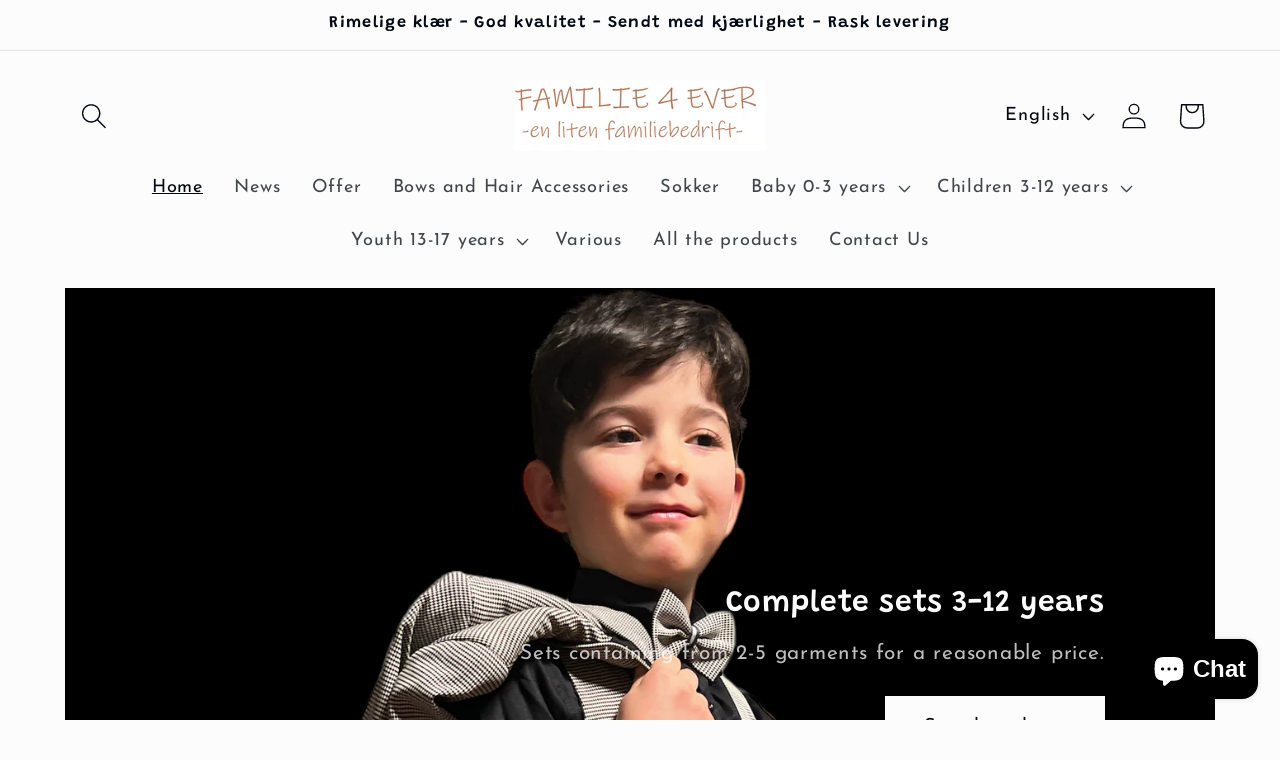

--- FILE ---
content_type: text/html; charset=utf-8
request_url: https://familie4ever.no/en
body_size: 60099
content:
<!doctype html>
<html class="no-js" lang="en">
  <head>
    <meta charset="utf-8">
    <meta http-equiv="X-UA-Compatible" content="IE=edge">
    <meta name="viewport" content="width=device-width,initial-scale=1">
    <meta name="theme-color" content="">
    <link rel="canonical" href="https://familie4ever.no/en"><link rel="icon" type="image/png" href="//familie4ever.no/cdn/shop/files/favicon.jpg?crop=center&height=32&v=1675930938&width=32"><link rel="preconnect" href="https://fonts.shopifycdn.com" crossorigin><title>
      Familie4ever website
 &ndash; Familie4Ever</title>

    
      <meta name="description" content="An online store with quality clothes at a slightly cheaper price. Our mission is to sell clothes at a reasonable price so that everyone, including those with poor means, can buy the clothes that the family needs. Hope you find something you like.">
    

    

<meta property="og:site_name" content="Familie4Ever">
<meta property="og:url" content="https://familie4ever.no/en">
<meta property="og:title" content="Familie4ever website">
<meta property="og:type" content="website">
<meta property="og:description" content="An online store with quality clothes at a slightly cheaper price. Our mission is to sell clothes at a reasonable price so that everyone, including those with poor means, can buy the clothes that the family needs. Hope you find something you like."><meta property="og:image" content="http://familie4ever.no/cdn/shop/files/Original.png?height=628&pad_color=fff&v=1675844565&width=1200">
  <meta property="og:image:secure_url" content="https://familie4ever.no/cdn/shop/files/Original.png?height=628&pad_color=fff&v=1675844565&width=1200">
  <meta property="og:image:width" content="1200">
  <meta property="og:image:height" content="628"><meta name="twitter:card" content="summary_large_image">
<meta name="twitter:title" content="Familie4ever website">
<meta name="twitter:description" content="An online store with quality clothes at a slightly cheaper price. Our mission is to sell clothes at a reasonable price so that everyone, including those with poor means, can buy the clothes that the family needs. Hope you find something you like.">


    <script src="//familie4ever.no/cdn/shop/t/10/assets/constants.js?v=58251544750838685771701039663" defer="defer"></script>
    <script src="//familie4ever.no/cdn/shop/t/10/assets/pubsub.js?v=158357773527763999511701039663" defer="defer"></script>
    <script src="//familie4ever.no/cdn/shop/t/10/assets/global.js?v=113367515774722599301701039663" defer="defer"></script><script src="//familie4ever.no/cdn/shop/t/10/assets/animations.js?v=88693664871331136111701039662" defer="defer"></script><script>window.performance && window.performance.mark && window.performance.mark('shopify.content_for_header.start');</script><meta name="facebook-domain-verification" content="24cqlnjzdsdjajcqhwmt7d4e7tujjv">
<meta name="google-site-verification" content="h3a5NBP5_znH4QE6tTK6CgzlfJlrV2ni56DqnSp7xe0">
<meta id="shopify-digital-wallet" name="shopify-digital-wallet" content="/71759298840/digital_wallets/dialog">
<link rel="alternate" hreflang="x-default" href="https://familie4ever.no/">
<link rel="alternate" hreflang="nb" href="https://familie4ever.no/">
<link rel="alternate" hreflang="en" href="https://familie4ever.no/en">
<link rel="alternate" hreflang="ru" href="https://familie4ever.no/ru">
<script async="async" src="/checkouts/internal/preloads.js?locale=en-NO"></script>
<script id="shopify-features" type="application/json">{"accessToken":"fce362a4a713b99d18904055624d0a06","betas":["rich-media-storefront-analytics"],"domain":"familie4ever.no","predictiveSearch":true,"shopId":71759298840,"locale":"en"}</script>
<script>var Shopify = Shopify || {};
Shopify.shop = "familie4ever.myshopify.com";
Shopify.locale = "en";
Shopify.currency = {"active":"NOK","rate":"1.0"};
Shopify.country = "NO";
Shopify.theme = {"name":"Oppdatert kopi av Kopi av Oppdatert kopi av Opp...","id":162869805336,"schema_name":"Taste","schema_version":"12.0.0","theme_store_id":1434,"role":"main"};
Shopify.theme.handle = "null";
Shopify.theme.style = {"id":null,"handle":null};
Shopify.cdnHost = "familie4ever.no/cdn";
Shopify.routes = Shopify.routes || {};
Shopify.routes.root = "/en/";</script>
<script type="module">!function(o){(o.Shopify=o.Shopify||{}).modules=!0}(window);</script>
<script>!function(o){function n(){var o=[];function n(){o.push(Array.prototype.slice.apply(arguments))}return n.q=o,n}var t=o.Shopify=o.Shopify||{};t.loadFeatures=n(),t.autoloadFeatures=n()}(window);</script>
<script id="shop-js-analytics" type="application/json">{"pageType":"index"}</script>
<script defer="defer" async type="module" src="//familie4ever.no/cdn/shopifycloud/shop-js/modules/v2/client.init-shop-cart-sync_BT-GjEfc.en.esm.js"></script>
<script defer="defer" async type="module" src="//familie4ever.no/cdn/shopifycloud/shop-js/modules/v2/chunk.common_D58fp_Oc.esm.js"></script>
<script defer="defer" async type="module" src="//familie4ever.no/cdn/shopifycloud/shop-js/modules/v2/chunk.modal_xMitdFEc.esm.js"></script>
<script type="module">
  await import("//familie4ever.no/cdn/shopifycloud/shop-js/modules/v2/client.init-shop-cart-sync_BT-GjEfc.en.esm.js");
await import("//familie4ever.no/cdn/shopifycloud/shop-js/modules/v2/chunk.common_D58fp_Oc.esm.js");
await import("//familie4ever.no/cdn/shopifycloud/shop-js/modules/v2/chunk.modal_xMitdFEc.esm.js");

  window.Shopify.SignInWithShop?.initShopCartSync?.({"fedCMEnabled":true,"windoidEnabled":true});

</script>
<script>(function() {
  var isLoaded = false;
  function asyncLoad() {
    if (isLoaded) return;
    isLoaded = true;
    var urls = ["https:\/\/cdn.nfcube.com\/instafeed-bc574afdc5fe83d1e0b951c190c55bb3.js?shop=familie4ever.myshopify.com","https:\/\/intg.snapchat.com\/shopify\/shopify-scevent-init.js?id=a9b56afb-e130-48d3-a1ee-5c38478eb23a\u0026shop=familie4ever.myshopify.com","https:\/\/api.revy.io\/bundle.js?shop=familie4ever.myshopify.com"];
    for (var i = 0; i < urls.length; i++) {
      var s = document.createElement('script');
      s.type = 'text/javascript';
      s.async = true;
      s.src = urls[i];
      var x = document.getElementsByTagName('script')[0];
      x.parentNode.insertBefore(s, x);
    }
  };
  if(window.attachEvent) {
    window.attachEvent('onload', asyncLoad);
  } else {
    window.addEventListener('load', asyncLoad, false);
  }
})();</script>
<script id="__st">var __st={"a":71759298840,"offset":3600,"reqid":"f71b9ca2-c5e4-4250-9fdd-7a1331c8ffb9-1769079388","pageurl":"familie4ever.no\/en","u":"eec3741d2792","p":"home"};</script>
<script>window.ShopifyPaypalV4VisibilityTracking = true;</script>
<script id="captcha-bootstrap">!function(){'use strict';const t='contact',e='account',n='new_comment',o=[[t,t],['blogs',n],['comments',n],[t,'customer']],c=[[e,'customer_login'],[e,'guest_login'],[e,'recover_customer_password'],[e,'create_customer']],r=t=>t.map((([t,e])=>`form[action*='/${t}']:not([data-nocaptcha='true']) input[name='form_type'][value='${e}']`)).join(','),a=t=>()=>t?[...document.querySelectorAll(t)].map((t=>t.form)):[];function s(){const t=[...o],e=r(t);return a(e)}const i='password',u='form_key',d=['recaptcha-v3-token','g-recaptcha-response','h-captcha-response',i],f=()=>{try{return window.sessionStorage}catch{return}},m='__shopify_v',_=t=>t.elements[u];function p(t,e,n=!1){try{const o=window.sessionStorage,c=JSON.parse(o.getItem(e)),{data:r}=function(t){const{data:e,action:n}=t;return t[m]||n?{data:e,action:n}:{data:t,action:n}}(c);for(const[e,n]of Object.entries(r))t.elements[e]&&(t.elements[e].value=n);n&&o.removeItem(e)}catch(o){console.error('form repopulation failed',{error:o})}}const l='form_type',E='cptcha';function T(t){t.dataset[E]=!0}const w=window,h=w.document,L='Shopify',v='ce_forms',y='captcha';let A=!1;((t,e)=>{const n=(g='f06e6c50-85a8-45c8-87d0-21a2b65856fe',I='https://cdn.shopify.com/shopifycloud/storefront-forms-hcaptcha/ce_storefront_forms_captcha_hcaptcha.v1.5.2.iife.js',D={infoText:'Protected by hCaptcha',privacyText:'Privacy',termsText:'Terms'},(t,e,n)=>{const o=w[L][v],c=o.bindForm;if(c)return c(t,g,e,D).then(n);var r;o.q.push([[t,g,e,D],n]),r=I,A||(h.body.append(Object.assign(h.createElement('script'),{id:'captcha-provider',async:!0,src:r})),A=!0)});var g,I,D;w[L]=w[L]||{},w[L][v]=w[L][v]||{},w[L][v].q=[],w[L][y]=w[L][y]||{},w[L][y].protect=function(t,e){n(t,void 0,e),T(t)},Object.freeze(w[L][y]),function(t,e,n,w,h,L){const[v,y,A,g]=function(t,e,n){const i=e?o:[],u=t?c:[],d=[...i,...u],f=r(d),m=r(i),_=r(d.filter((([t,e])=>n.includes(e))));return[a(f),a(m),a(_),s()]}(w,h,L),I=t=>{const e=t.target;return e instanceof HTMLFormElement?e:e&&e.form},D=t=>v().includes(t);t.addEventListener('submit',(t=>{const e=I(t);if(!e)return;const n=D(e)&&!e.dataset.hcaptchaBound&&!e.dataset.recaptchaBound,o=_(e),c=g().includes(e)&&(!o||!o.value);(n||c)&&t.preventDefault(),c&&!n&&(function(t){try{if(!f())return;!function(t){const e=f();if(!e)return;const n=_(t);if(!n)return;const o=n.value;o&&e.removeItem(o)}(t);const e=Array.from(Array(32),(()=>Math.random().toString(36)[2])).join('');!function(t,e){_(t)||t.append(Object.assign(document.createElement('input'),{type:'hidden',name:u})),t.elements[u].value=e}(t,e),function(t,e){const n=f();if(!n)return;const o=[...t.querySelectorAll(`input[type='${i}']`)].map((({name:t})=>t)),c=[...d,...o],r={};for(const[a,s]of new FormData(t).entries())c.includes(a)||(r[a]=s);n.setItem(e,JSON.stringify({[m]:1,action:t.action,data:r}))}(t,e)}catch(e){console.error('failed to persist form',e)}}(e),e.submit())}));const S=(t,e)=>{t&&!t.dataset[E]&&(n(t,e.some((e=>e===t))),T(t))};for(const o of['focusin','change'])t.addEventListener(o,(t=>{const e=I(t);D(e)&&S(e,y())}));const B=e.get('form_key'),M=e.get(l),P=B&&M;t.addEventListener('DOMContentLoaded',(()=>{const t=y();if(P)for(const e of t)e.elements[l].value===M&&p(e,B);[...new Set([...A(),...v().filter((t=>'true'===t.dataset.shopifyCaptcha))])].forEach((e=>S(e,t)))}))}(h,new URLSearchParams(w.location.search),n,t,e,['guest_login'])})(!0,!0)}();</script>
<script integrity="sha256-4kQ18oKyAcykRKYeNunJcIwy7WH5gtpwJnB7kiuLZ1E=" data-source-attribution="shopify.loadfeatures" defer="defer" src="//familie4ever.no/cdn/shopifycloud/storefront/assets/storefront/load_feature-a0a9edcb.js" crossorigin="anonymous"></script>
<script data-source-attribution="shopify.dynamic_checkout.dynamic.init">var Shopify=Shopify||{};Shopify.PaymentButton=Shopify.PaymentButton||{isStorefrontPortableWallets:!0,init:function(){window.Shopify.PaymentButton.init=function(){};var t=document.createElement("script");t.src="https://familie4ever.no/cdn/shopifycloud/portable-wallets/latest/portable-wallets.en.js",t.type="module",document.head.appendChild(t)}};
</script>
<script data-source-attribution="shopify.dynamic_checkout.buyer_consent">
  function portableWalletsHideBuyerConsent(e){var t=document.getElementById("shopify-buyer-consent"),n=document.getElementById("shopify-subscription-policy-button");t&&n&&(t.classList.add("hidden"),t.setAttribute("aria-hidden","true"),n.removeEventListener("click",e))}function portableWalletsShowBuyerConsent(e){var t=document.getElementById("shopify-buyer-consent"),n=document.getElementById("shopify-subscription-policy-button");t&&n&&(t.classList.remove("hidden"),t.removeAttribute("aria-hidden"),n.addEventListener("click",e))}window.Shopify?.PaymentButton&&(window.Shopify.PaymentButton.hideBuyerConsent=portableWalletsHideBuyerConsent,window.Shopify.PaymentButton.showBuyerConsent=portableWalletsShowBuyerConsent);
</script>
<script>
  function portableWalletsCleanup(e){e&&e.src&&console.error("Failed to load portable wallets script "+e.src);var t=document.querySelectorAll("shopify-accelerated-checkout .shopify-payment-button__skeleton, shopify-accelerated-checkout-cart .wallet-cart-button__skeleton"),e=document.getElementById("shopify-buyer-consent");for(let e=0;e<t.length;e++)t[e].remove();e&&e.remove()}function portableWalletsNotLoadedAsModule(e){e instanceof ErrorEvent&&"string"==typeof e.message&&e.message.includes("import.meta")&&"string"==typeof e.filename&&e.filename.includes("portable-wallets")&&(window.removeEventListener("error",portableWalletsNotLoadedAsModule),window.Shopify.PaymentButton.failedToLoad=e,"loading"===document.readyState?document.addEventListener("DOMContentLoaded",window.Shopify.PaymentButton.init):window.Shopify.PaymentButton.init())}window.addEventListener("error",portableWalletsNotLoadedAsModule);
</script>

<script type="module" src="https://familie4ever.no/cdn/shopifycloud/portable-wallets/latest/portable-wallets.en.js" onError="portableWalletsCleanup(this)" crossorigin="anonymous"></script>
<script nomodule>
  document.addEventListener("DOMContentLoaded", portableWalletsCleanup);
</script>

<script id='scb4127' type='text/javascript' async='' src='https://familie4ever.no/cdn/shopifycloud/privacy-banner/storefront-banner.js'></script><link id="shopify-accelerated-checkout-styles" rel="stylesheet" media="screen" href="https://familie4ever.no/cdn/shopifycloud/portable-wallets/latest/accelerated-checkout-backwards-compat.css" crossorigin="anonymous">
<style id="shopify-accelerated-checkout-cart">
        #shopify-buyer-consent {
  margin-top: 1em;
  display: inline-block;
  width: 100%;
}

#shopify-buyer-consent.hidden {
  display: none;
}

#shopify-subscription-policy-button {
  background: none;
  border: none;
  padding: 0;
  text-decoration: underline;
  font-size: inherit;
  cursor: pointer;
}

#shopify-subscription-policy-button::before {
  box-shadow: none;
}

      </style>
<script id="sections-script" data-sections="header" defer="defer" src="//familie4ever.no/cdn/shop/t/10/compiled_assets/scripts.js?v=361"></script>
<script>window.performance && window.performance.mark && window.performance.mark('shopify.content_for_header.end');</script>

    <style data-shopify>
      @font-face {
  font-family: "Josefin Sans";
  font-weight: 400;
  font-style: normal;
  font-display: swap;
  src: url("//familie4ever.no/cdn/fonts/josefin_sans/josefinsans_n4.70f7efd699799949e6d9f99bc20843a2c86a2e0f.woff2") format("woff2"),
       url("//familie4ever.no/cdn/fonts/josefin_sans/josefinsans_n4.35d308a1bdf56e5556bc2ac79702c721e4e2e983.woff") format("woff");
}

      @font-face {
  font-family: "Josefin Sans";
  font-weight: 700;
  font-style: normal;
  font-display: swap;
  src: url("//familie4ever.no/cdn/fonts/josefin_sans/josefinsans_n7.4edc746dce14b53e39df223fba72d5f37c3d525d.woff2") format("woff2"),
       url("//familie4ever.no/cdn/fonts/josefin_sans/josefinsans_n7.051568b12ab464ee8f0241094cdd7a1c80fbd08d.woff") format("woff");
}

      @font-face {
  font-family: "Josefin Sans";
  font-weight: 400;
  font-style: italic;
  font-display: swap;
  src: url("//familie4ever.no/cdn/fonts/josefin_sans/josefinsans_i4.a2ba85bff59cf18a6ad90c24fe1808ddb8ce1343.woff2") format("woff2"),
       url("//familie4ever.no/cdn/fonts/josefin_sans/josefinsans_i4.2dba61e1d135ab449e8e134ba633cf0d31863cc4.woff") format("woff");
}

      @font-face {
  font-family: "Josefin Sans";
  font-weight: 700;
  font-style: italic;
  font-display: swap;
  src: url("//familie4ever.no/cdn/fonts/josefin_sans/josefinsans_i7.733dd5c50cdd7b706d9ec731b4016d1edd55db5e.woff2") format("woff2"),
       url("//familie4ever.no/cdn/fonts/josefin_sans/josefinsans_i7.094ef86ca8f6eafea52b87b4f09feefb278e539d.woff") format("woff");
}

      @font-face {
  font-family: Grandstander;
  font-weight: 600;
  font-style: normal;
  font-display: swap;
  src: url("//familie4ever.no/cdn/fonts/grandstander/grandstander_n6.8b88bd32f6210067a2288a1ce615bb7acf551358.woff2") format("woff2"),
       url("//familie4ever.no/cdn/fonts/grandstander/grandstander_n6.ba17995a9ecb9cc573f2a85a109a741fa3dfdfde.woff") format("woff");
}


      
        :root,
        .color-background-1 {
          --color-background: 252,252,252;
        
          --gradient-background: #fcfcfc;
        

        

        --color-foreground: 2,9,18;
        --color-background-contrast: 188,188,188;
        --color-shadow: 18,18,18;
        --color-button: 12,80,126;
        --color-button-text: 252,252,252;
        --color-secondary-button: 252,252,252;
        --color-secondary-button-text: 255,255,255;
        --color-link: 255,255,255;
        --color-badge-foreground: 2,9,18;
        --color-badge-background: 252,252,252;
        --color-badge-border: 2,9,18;
        --payment-terms-background-color: rgb(252 252 252);
      }
      
        
        .color-background-2 {
          --color-background: 68,170,180;
        
          --gradient-background: #44aab4;
        

        

        --color-foreground: 2,9,18;
        --color-background-contrast: 33,83,87;
        --color-shadow: 18,18,18;
        --color-button: 2,9,18;
        --color-button-text: 68,170,180;
        --color-secondary-button: 68,170,180;
        --color-secondary-button-text: 255,255,255;
        --color-link: 255,255,255;
        --color-badge-foreground: 2,9,18;
        --color-badge-background: 68,170,180;
        --color-badge-border: 2,9,18;
        --payment-terms-background-color: rgb(68 170 180);
      }
      
        
        .color-inverse {
          --color-background: 2,9,18;
        
          --gradient-background: #020912;
        

        

        --color-foreground: 252,252,252;
        --color-background-contrast: 43,126,232;
        --color-shadow: 18,18,18;
        --color-button: 252,252,252;
        --color-button-text: 2,9,18;
        --color-secondary-button: 2,9,18;
        --color-secondary-button-text: 255,255,255;
        --color-link: 255,255,255;
        --color-badge-foreground: 252,252,252;
        --color-badge-background: 2,9,18;
        --color-badge-border: 252,252,252;
        --payment-terms-background-color: rgb(2 9 18);
      }
      
        
        .color-accent-1 {
          --color-background: 12,80,126;
        
          --gradient-background: #0c507e;
        

        

        --color-foreground: 252,252,252;
        --color-background-contrast: 14,95,149;
        --color-shadow: 18,18,18;
        --color-button: 252,252,252;
        --color-button-text: 12,80,126;
        --color-secondary-button: 12,80,126;
        --color-secondary-button-text: 255,255,255;
        --color-link: 255,255,255;
        --color-badge-foreground: 252,252,252;
        --color-badge-background: 12,80,126;
        --color-badge-border: 252,252,252;
        --payment-terms-background-color: rgb(12 80 126);
      }
      
        
        .color-accent-2 {
          --color-background: 140,47,47;
        
          --gradient-background: #8c2f2f;
        

        

        --color-foreground: 252,252,252;
        --color-background-contrast: 45,15,15;
        --color-shadow: 18,18,18;
        --color-button: 252,252,252;
        --color-button-text: 140,47,47;
        --color-secondary-button: 140,47,47;
        --color-secondary-button-text: 255,255,255;
        --color-link: 255,255,255;
        --color-badge-foreground: 252,252,252;
        --color-badge-background: 140,47,47;
        --color-badge-border: 252,252,252;
        --payment-terms-background-color: rgb(140 47 47);
      }
      

      body, .color-background-1, .color-background-2, .color-inverse, .color-accent-1, .color-accent-2 {
        color: rgba(var(--color-foreground), 0.75);
        background-color: rgb(var(--color-background));
      }

      :root {
        --font-body-family: "Josefin Sans", sans-serif;
        --font-body-style: normal;
        --font-body-weight: 400;
        --font-body-weight-bold: 700;

        --font-heading-family: Grandstander, sans-serif;
        --font-heading-style: normal;
        --font-heading-weight: 600;

        --font-body-scale: 1.3;
        --font-heading-scale: 0.9615384615384616;

        --media-padding: px;
        --media-border-opacity: 1.0;
        --media-border-width: 9px;
        --media-radius: 0px;
        --media-shadow-opacity: 0.0;
        --media-shadow-horizontal-offset: 0px;
        --media-shadow-vertical-offset: 0px;
        --media-shadow-blur-radius: 0px;
        --media-shadow-visible: 0;

        --page-width: 100rem;
        --page-width-margin: 0rem;

        --product-card-image-padding: 0.0rem;
        --product-card-corner-radius: 0.0rem;
        --product-card-text-alignment: center;
        --product-card-border-width: 0.0rem;
        --product-card-border-opacity: 0.1;
        --product-card-shadow-opacity: 0.1;
        --product-card-shadow-visible: 1;
        --product-card-shadow-horizontal-offset: 0.0rem;
        --product-card-shadow-vertical-offset: 0.0rem;
        --product-card-shadow-blur-radius: 0.0rem;

        --collection-card-image-padding: 0.0rem;
        --collection-card-corner-radius: 0.0rem;
        --collection-card-text-alignment: center;
        --collection-card-border-width: 0.0rem;
        --collection-card-border-opacity: 0.1;
        --collection-card-shadow-opacity: 0.1;
        --collection-card-shadow-visible: 1;
        --collection-card-shadow-horizontal-offset: 0.0rem;
        --collection-card-shadow-vertical-offset: 0.0rem;
        --collection-card-shadow-blur-radius: 0.0rem;

        --blog-card-image-padding: 0.0rem;
        --blog-card-corner-radius: 0.0rem;
        --blog-card-text-alignment: center;
        --blog-card-border-width: 0.0rem;
        --blog-card-border-opacity: 0.1;
        --blog-card-shadow-opacity: 0.1;
        --blog-card-shadow-visible: 1;
        --blog-card-shadow-horizontal-offset: 0.0rem;
        --blog-card-shadow-vertical-offset: 0.0rem;
        --blog-card-shadow-blur-radius: 0.0rem;

        --badge-corner-radius: 4.0rem;

        --popup-border-width: 2px;
        --popup-border-opacity: 1.0;
        --popup-corner-radius: 0px;
        --popup-shadow-opacity: 0.0;
        --popup-shadow-horizontal-offset: 0px;
        --popup-shadow-vertical-offset: 0px;
        --popup-shadow-blur-radius: 0px;

        --drawer-border-width: 2px;
        --drawer-border-opacity: 1.0;
        --drawer-shadow-opacity: 0.0;
        --drawer-shadow-horizontal-offset: 0px;
        --drawer-shadow-vertical-offset: 0px;
        --drawer-shadow-blur-radius: 0px;

        --spacing-sections-desktop: 20px;
        --spacing-sections-mobile: 20px;

        --grid-desktop-vertical-spacing: 24px;
        --grid-desktop-horizontal-spacing: 24px;
        --grid-mobile-vertical-spacing: 12px;
        --grid-mobile-horizontal-spacing: 12px;

        --text-boxes-border-opacity: 1.0;
        --text-boxes-border-width: 9px;
        --text-boxes-radius: 0px;
        --text-boxes-shadow-opacity: 0.0;
        --text-boxes-shadow-visible: 0;
        --text-boxes-shadow-horizontal-offset: 0px;
        --text-boxes-shadow-vertical-offset: 0px;
        --text-boxes-shadow-blur-radius: 0px;

        --buttons-radius: 0px;
        --buttons-radius-outset: 0px;
        --buttons-border-width: 1px;
        --buttons-border-opacity: 1.0;
        --buttons-shadow-opacity: 0.0;
        --buttons-shadow-visible: 0;
        --buttons-shadow-horizontal-offset: 0px;
        --buttons-shadow-vertical-offset: 0px;
        --buttons-shadow-blur-radius: 0px;
        --buttons-border-offset: 0px;

        --inputs-radius: 0px;
        --inputs-border-width: 1px;
        --inputs-border-opacity: 0.55;
        --inputs-shadow-opacity: 0.0;
        --inputs-shadow-horizontal-offset: 0px;
        --inputs-margin-offset: 0px;
        --inputs-shadow-vertical-offset: 0px;
        --inputs-shadow-blur-radius: 0px;
        --inputs-radius-outset: 0px;

        --variant-pills-radius: 40px;
        --variant-pills-border-width: 1px;
        --variant-pills-border-opacity: 0.55;
        --variant-pills-shadow-opacity: 0.0;
        --variant-pills-shadow-horizontal-offset: 0px;
        --variant-pills-shadow-vertical-offset: 0px;
        --variant-pills-shadow-blur-radius: 0px;
      }

      *,
      *::before,
      *::after {
        box-sizing: inherit;
      }

      html {
        box-sizing: border-box;
        font-size: calc(var(--font-body-scale) * 62.5%);
        height: 100%;
      }

      body {
        display: grid;
        grid-template-rows: auto auto 1fr auto;
        grid-template-columns: 100%;
        min-height: 100%;
        margin: 0;
        font-size: 1.5rem;
        letter-spacing: 0.06rem;
        line-height: calc(1 + 0.8 / var(--font-body-scale));
        font-family: var(--font-body-family);
        font-style: var(--font-body-style);
        font-weight: var(--font-body-weight);
      }

      @media screen and (min-width: 750px) {
        body {
          font-size: 1.6rem;
        }
      }
    </style>

    <link href="//familie4ever.no/cdn/shop/t/10/assets/base.css?v=127867003511637661291701039662" rel="stylesheet" type="text/css" media="all" />
<link rel="preload" as="font" href="//familie4ever.no/cdn/fonts/josefin_sans/josefinsans_n4.70f7efd699799949e6d9f99bc20843a2c86a2e0f.woff2" type="font/woff2" crossorigin><link rel="preload" as="font" href="//familie4ever.no/cdn/fonts/grandstander/grandstander_n6.8b88bd32f6210067a2288a1ce615bb7acf551358.woff2" type="font/woff2" crossorigin><link href="//familie4ever.no/cdn/shop/t/10/assets/component-localization-form.css?v=143319823105703127341701039663" rel="stylesheet" type="text/css" media="all" />
      <script src="//familie4ever.no/cdn/shop/t/10/assets/localization-form.js?v=161644695336821385561701039663" defer="defer"></script><link
        rel="stylesheet"
        href="//familie4ever.no/cdn/shop/t/10/assets/component-predictive-search.css?v=118923337488134913561701039663"
        media="print"
        onload="this.media='all'"
      ><script>
      document.documentElement.className = document.documentElement.className.replace('no-js', 'js');
      if (Shopify.designMode) {
        document.documentElement.classList.add('shopify-design-mode');
      }
    </script>
    

  <!-- BEGIN app block: shopify://apps/klaviyo-email-marketing-sms/blocks/klaviyo-onsite-embed/2632fe16-c075-4321-a88b-50b567f42507 -->












  <script async src="https://static.klaviyo.com/onsite/js/V7NBxp/klaviyo.js?company_id=V7NBxp"></script>
  <script>!function(){if(!window.klaviyo){window._klOnsite=window._klOnsite||[];try{window.klaviyo=new Proxy({},{get:function(n,i){return"push"===i?function(){var n;(n=window._klOnsite).push.apply(n,arguments)}:function(){for(var n=arguments.length,o=new Array(n),w=0;w<n;w++)o[w]=arguments[w];var t="function"==typeof o[o.length-1]?o.pop():void 0,e=new Promise((function(n){window._klOnsite.push([i].concat(o,[function(i){t&&t(i),n(i)}]))}));return e}}})}catch(n){window.klaviyo=window.klaviyo||[],window.klaviyo.push=function(){var n;(n=window._klOnsite).push.apply(n,arguments)}}}}();</script>

  




  <script>
    window.klaviyoReviewsProductDesignMode = false
  </script>







<!-- END app block --><!-- BEGIN app block: shopify://apps/judge-me-reviews/blocks/judgeme_core/61ccd3b1-a9f2-4160-9fe9-4fec8413e5d8 --><!-- Start of Judge.me Core -->






<link rel="dns-prefetch" href="https://cdnwidget.judge.me">
<link rel="dns-prefetch" href="https://cdn.judge.me">
<link rel="dns-prefetch" href="https://cdn1.judge.me">
<link rel="dns-prefetch" href="https://api.judge.me">

<script data-cfasync='false' class='jdgm-settings-script'>window.jdgmSettings={"pagination":5,"disable_web_reviews":false,"badge_no_review_text":"Ingen anmeldelser","badge_n_reviews_text":"{{ n }} anmeldelse/anmeldelser","badge_star_color":"#0859e6","hide_badge_preview_if_no_reviews":true,"badge_hide_text":false,"enforce_center_preview_badge":false,"widget_title":"Kundeanmeldelser","widget_open_form_text":"Skriv en anmeldelse","widget_close_form_text":"Avbryt anmeldelse","widget_refresh_page_text":"Oppdater siden","widget_summary_text":"Basert på {{ number_of_reviews }} tilbakemeldinger","widget_no_review_text":"Vær den første til å gi en tilbakemelding.","widget_name_field_text":"Visningsnavn","widget_verified_name_field_text":"Verifisert Navn (offentlig)","widget_name_placeholder_text":"Visningsnavn","widget_required_field_error_text":"Dette feltet er påkrevd.","widget_email_field_text":"E-postadresse","widget_verified_email_field_text":"Verifisert E-post (privat, kan ikke redigeres)","widget_email_placeholder_text":"Din e-postadresse","widget_email_field_error_text":"Vennligst skriv inn en gyldig e-postadresse.","widget_rating_field_text":"Vurdering","widget_review_title_field_text":"Anmeldelsestitel","widget_review_title_placeholder_text":"Gi anmeldelsen din en tittel","widget_review_body_field_text":"Anmeldelsesinnhold","widget_review_body_placeholder_text":"Begynn å skrive her...","widget_pictures_field_text":"Bilde/Video (valgfritt)","widget_submit_review_text":"Send inn anmeldelse","widget_submit_verified_review_text":"Send inn Verifisert Anmeldelse","widget_submit_success_msg_with_auto_publish":"Takk! Vennligst oppdater siden om noen øyeblikk for å se anmeldelsen din. Du kan fjerne eller redigere anmeldelsen din ved å logge inn på \u003ca href='https://judge.me/login' target='_blank' rel='nofollow noopener'\u003eJudge.me\u003c/a\u003e","widget_submit_success_msg_no_auto_publish":"Takk! Anmeldelsen din vil bli publisert så snart den er godkjent av butikkadministratoren. Du kan fjerne eller redigere anmeldelsen din ved å logge inn på \u003ca href='https://judge.me/login' target='_blank' rel='nofollow noopener'\u003eJudge.me\u003c/a\u003e","widget_show_default_reviews_out_of_total_text":"Viser {{ n_reviews_shown }} av {{ n_reviews }} anmeldelser.","widget_show_all_link_text":"Vis alle","widget_show_less_link_text":"Vis mindre","widget_author_said_text":"{{ reviewer_name }} sa:","widget_days_text":"{{ n }} dager siden","widget_weeks_text":"{{ n }} uke/uker siden","widget_months_text":"{{ n }} måned/måneder siden","widget_years_text":"{{ n }} år siden","widget_yesterday_text":"I går","widget_today_text":"I dag","widget_replied_text":"\u003e\u003e {{ shop_name }} svarte:","widget_read_more_text":"Les mer","widget_reviewer_name_as_initial":"","widget_rating_filter_color":"#fbcd0a","widget_rating_filter_see_all_text":"Se alle anmeldelser","widget_sorting_most_recent_text":"Nyeste","widget_sorting_highest_rating_text":"Høyeste vurdering","widget_sorting_lowest_rating_text":"Laveste vurdering","widget_sorting_with_pictures_text":"Kun bilder","widget_sorting_most_helpful_text":"Mest nyttig","widget_open_question_form_text":"Still et spørsmål","widget_reviews_subtab_text":"Anmeldelser","widget_questions_subtab_text":"Spørsmål","widget_question_label_text":"Spørsmål","widget_answer_label_text":"Svar","widget_question_placeholder_text":"Skriv spørsmålet ditt her","widget_submit_question_text":"Send inn spørsmål","widget_question_submit_success_text":"Takk for spørsmålet ditt! Vi vil varsle deg når det blir besvart.","widget_star_color":"#0859e6","verified_badge_text":"Verifisert","verified_badge_bg_color":"","verified_badge_text_color":"","verified_badge_placement":"left-of-reviewer-name","widget_review_max_height":"","widget_hide_border":false,"widget_social_share":false,"widget_thumb":false,"widget_review_location_show":false,"widget_location_format":"","all_reviews_include_out_of_store_products":true,"all_reviews_out_of_store_text":"(utenfor butikken)","all_reviews_pagination":100,"all_reviews_product_name_prefix_text":"om","enable_review_pictures":true,"enable_question_anwser":false,"widget_theme":"default","review_date_format":"dd/mm/yy","default_sort_method":"most-recent","widget_product_reviews_subtab_text":"Produktanmeldelser","widget_shop_reviews_subtab_text":"Butikkanmeldelser","widget_other_products_reviews_text":"Anmeldelser for andre produkter","widget_store_reviews_subtab_text":"Butikkanmeldelser","widget_no_store_reviews_text":"Denne butikken har enda ikke fått noen anmeldelser","widget_web_restriction_product_reviews_text":"Dette produktet har enda ikke fått noen anmeldelser","widget_no_items_text":"Ingen elementer funnet","widget_show_more_text":"Vis mer","widget_write_a_store_review_text":"Skriv en butikkanmeldelse","widget_other_languages_heading":"Anmeldelser på andre språk","widget_translate_review_text":"Oversett anmeldelse til {{ language }}","widget_translating_review_text":"Oversetter...","widget_show_original_translation_text":"Vis original ({{ language }})","widget_translate_review_failed_text":"Anmeldelsen kunne ikke oversettes.","widget_translate_review_retry_text":"Prøv igjen","widget_translate_review_try_again_later_text":"Prøv igjen senere","show_product_url_for_grouped_product":false,"widget_sorting_pictures_first_text":"Bilder først","show_pictures_on_all_rev_page_mobile":false,"show_pictures_on_all_rev_page_desktop":false,"floating_tab_hide_mobile_install_preference":false,"floating_tab_button_name":"★ Anmeldelser","floating_tab_title":"La kundene snakke for oss","floating_tab_button_color":"","floating_tab_button_background_color":"","floating_tab_url":"","floating_tab_url_enabled":false,"floating_tab_tab_style":"text","all_reviews_text_badge_text":"Kunder gir oss {{ shop.metafields.judgeme.all_reviews_rating | round: 1 }}/5 basert på {{ shop.metafields.judgeme.all_reviews_count }} anmeldelser.","all_reviews_text_badge_text_branded_style":"{{ shop.metafields.judgeme.all_reviews_rating | round: 1 }} av 5 stjerner basert på {{ shop.metafields.judgeme.all_reviews_count }} anmeldelser","is_all_reviews_text_badge_a_link":false,"show_stars_for_all_reviews_text_badge":false,"all_reviews_text_badge_url":"","all_reviews_text_style":"text","all_reviews_text_color_style":"judgeme_brand_color","all_reviews_text_color":"#108474","all_reviews_text_show_jm_brand":true,"featured_carousel_show_header":true,"featured_carousel_title":"La kundene snakke for oss","testimonials_carousel_title":"Kundene sier","videos_carousel_title":"Sande kundestriber","cards_carousel_title":"Kundene sier","featured_carousel_count_text":"fra {{ n }} anmeldelser","featured_carousel_add_link_to_all_reviews_page":false,"featured_carousel_url":"","featured_carousel_show_images":true,"featured_carousel_autoslide_interval":5,"featured_carousel_arrows_on_the_sides":false,"featured_carousel_height":250,"featured_carousel_width":80,"featured_carousel_image_size":0,"featured_carousel_image_height":250,"featured_carousel_arrow_color":"#eeeeee","verified_count_badge_style":"vintage","verified_count_badge_orientation":"horizontal","verified_count_badge_color_style":"judgeme_brand_color","verified_count_badge_color":"#108474","is_verified_count_badge_a_link":false,"verified_count_badge_url":"","verified_count_badge_show_jm_brand":true,"widget_rating_preset_default":5,"widget_first_sub_tab":"product-reviews","widget_show_histogram":true,"widget_histogram_use_custom_color":false,"widget_pagination_use_custom_color":false,"widget_star_use_custom_color":true,"widget_verified_badge_use_custom_color":false,"widget_write_review_use_custom_color":false,"picture_reminder_submit_button":"Upload Pictures","enable_review_videos":true,"mute_video_by_default":false,"widget_sorting_videos_first_text":"Videoer først","widget_review_pending_text":"Venter","featured_carousel_items_for_large_screen":3,"social_share_options_order":"Facebook,Twitter","remove_microdata_snippet":true,"disable_json_ld":false,"enable_json_ld_products":false,"preview_badge_show_question_text":false,"preview_badge_no_question_text":"Ingen spørsmål","preview_badge_n_question_text":"{{ number_of_questions }} spørsmål","qa_badge_show_icon":false,"qa_badge_position":"same-row","remove_judgeme_branding":false,"widget_add_search_bar":false,"widget_search_bar_placeholder":"Søk","widget_sorting_verified_only_text":"Kun verifiserte","featured_carousel_theme":"default","featured_carousel_show_rating":true,"featured_carousel_show_title":true,"featured_carousel_show_body":true,"featured_carousel_show_date":false,"featured_carousel_show_reviewer":true,"featured_carousel_show_product":false,"featured_carousel_header_background_color":"#108474","featured_carousel_header_text_color":"#ffffff","featured_carousel_name_product_separator":"reviewed","featured_carousel_full_star_background":"#108474","featured_carousel_empty_star_background":"#dadada","featured_carousel_vertical_theme_background":"#f9fafb","featured_carousel_verified_badge_enable":true,"featured_carousel_verified_badge_color":"#108474","featured_carousel_border_style":"round","featured_carousel_review_line_length_limit":3,"featured_carousel_more_reviews_button_text":"Les flere anmeldelser","featured_carousel_view_product_button_text":"Se produkt","all_reviews_page_load_reviews_on":"scroll","all_reviews_page_load_more_text":"Last flere anmeldelser","disable_fb_tab_reviews":false,"enable_ajax_cdn_cache":false,"widget_advanced_speed_features":5,"widget_public_name_text":"vises offentlig som","default_reviewer_name":"John Smith","default_reviewer_name_has_non_latin":true,"widget_reviewer_anonymous":"Anonym","medals_widget_title":"Judge.me Anmeldelsesmedaljer","medals_widget_background_color":"#f9fafb","medals_widget_position":"footer_all_pages","medals_widget_border_color":"#f9fafb","medals_widget_verified_text_position":"left","medals_widget_use_monochromatic_version":false,"medals_widget_elements_color":"#108474","show_reviewer_avatar":true,"widget_invalid_yt_video_url_error_text":"Ikke en YouTube video-URL","widget_max_length_field_error_text":"Vennligst skriv inn ikke mer enn {0} tegn.","widget_show_country_flag":false,"widget_show_collected_via_shop_app":true,"widget_verified_by_shop_badge_style":"light","widget_verified_by_shop_text":"Verifisert av butikken","widget_show_photo_gallery":false,"widget_load_with_code_splitting":true,"widget_ugc_install_preference":false,"widget_ugc_title":"Laget av oss, delt av deg","widget_ugc_subtitle":"Tagg oss for å se bildet ditt fremhevet på siden vår","widget_ugc_arrows_color":"#ffffff","widget_ugc_primary_button_text":"Kjøp nå","widget_ugc_primary_button_background_color":"#108474","widget_ugc_primary_button_text_color":"#ffffff","widget_ugc_primary_button_border_width":"0","widget_ugc_primary_button_border_style":"none","widget_ugc_primary_button_border_color":"#108474","widget_ugc_primary_button_border_radius":"25","widget_ugc_secondary_button_text":"Last mer","widget_ugc_secondary_button_background_color":"#ffffff","widget_ugc_secondary_button_text_color":"#108474","widget_ugc_secondary_button_border_width":"2","widget_ugc_secondary_button_border_style":"solid","widget_ugc_secondary_button_border_color":"#108474","widget_ugc_secondary_button_border_radius":"25","widget_ugc_reviews_button_text":"Se anmeldelser","widget_ugc_reviews_button_background_color":"#ffffff","widget_ugc_reviews_button_text_color":"#108474","widget_ugc_reviews_button_border_width":"2","widget_ugc_reviews_button_border_style":"solid","widget_ugc_reviews_button_border_color":"#108474","widget_ugc_reviews_button_border_radius":"25","widget_ugc_reviews_button_link_to":"judgeme-reviews-page","widget_ugc_show_post_date":true,"widget_ugc_max_width":"800","widget_rating_metafield_value_type":true,"widget_primary_color":"#F8FF00","widget_enable_secondary_color":true,"widget_secondary_color":"#0121b2","widget_summary_average_rating_text":"{{ average_rating }} av 5","widget_media_grid_title":"Kundebilder og -videoer","widget_media_grid_see_more_text":"Se mer","widget_round_style":false,"widget_show_product_medals":true,"widget_verified_by_judgeme_text":"Verifisert av Judge.me","widget_show_store_medals":true,"widget_verified_by_judgeme_text_in_store_medals":"Verifisert av Judge.me","widget_media_field_exceed_quantity_message":"Beklager, vi kan kun akseptere {{ max_media }} for én anmeldelse.","widget_media_field_exceed_limit_message":"{{ file_name }} er for stor, vennligst velg en {{ media_type }} mindre enn {{ size_limit }}MB.","widget_review_submitted_text":"Anmeldelse sendt!","widget_question_submitted_text":"Spørsmål sendt!","widget_close_form_text_question":"Avbryt","widget_write_your_answer_here_text":"Skriv svaret ditt her","widget_enabled_branded_link":true,"widget_show_collected_by_judgeme":true,"widget_reviewer_name_color":"","widget_write_review_text_color":"","widget_write_review_bg_color":"","widget_collected_by_judgeme_text":"samlet av Judge.me","widget_pagination_type":"standard","widget_load_more_text":"Last mer","widget_load_more_color":"#108474","widget_full_review_text":"Full anmeldelse","widget_read_more_reviews_text":"Les flere anmeldelser","widget_read_questions_text":"Les spørsmål","widget_questions_and_answers_text":"Spørsmål og svar","widget_verified_by_text":"Verifisert av","widget_verified_text":"Verifisert","widget_number_of_reviews_text":"{{ number_of_reviews }} anmeldelser","widget_back_button_text":"Tilbake","widget_next_button_text":"Neste","widget_custom_forms_filter_button":"Filtre","custom_forms_style":"vertical","widget_show_review_information":false,"how_reviews_are_collected":"Hvordan samles anmeldelser inn?","widget_show_review_keywords":false,"widget_gdpr_statement":"Hvordan vi bruker dataene dine: Vi vil kun kontakte deg angående anmeldelsen du har sendt inn, og kun hvis nødvendig. Ved å sende inn anmeldelsen din, godtar du Judge.me sine \u003ca href='https://judge.me/terms' target='_blank' rel='nofollow noopener'\u003evilkår\u003c/a\u003e, \u003ca href='https://judge.me/privacy' target='_blank' rel='nofollow noopener'\u003epersonvern\u003c/a\u003e og \u003ca href='https://judge.me/content-policy' target='_blank' rel='nofollow noopener'\u003einnholdspolitikk\u003c/a\u003e.","widget_multilingual_sorting_enabled":false,"widget_translate_review_content_enabled":false,"widget_translate_review_content_method":"manual","popup_widget_review_selection":"automatically_with_pictures","popup_widget_round_border_style":true,"popup_widget_show_title":true,"popup_widget_show_body":true,"popup_widget_show_reviewer":false,"popup_widget_show_product":true,"popup_widget_show_pictures":true,"popup_widget_use_review_picture":true,"popup_widget_show_on_home_page":true,"popup_widget_show_on_product_page":true,"popup_widget_show_on_collection_page":true,"popup_widget_show_on_cart_page":true,"popup_widget_position":"bottom_left","popup_widget_first_review_delay":5,"popup_widget_duration":5,"popup_widget_interval":5,"popup_widget_review_count":5,"popup_widget_hide_on_mobile":true,"review_snippet_widget_round_border_style":true,"review_snippet_widget_card_color":"#FFFFFF","review_snippet_widget_slider_arrows_background_color":"#FFFFFF","review_snippet_widget_slider_arrows_color":"#000000","review_snippet_widget_star_color":"#108474","show_product_variant":false,"all_reviews_product_variant_label_text":"Variant: ","widget_show_verified_branding":true,"widget_ai_summary_title":"Kundene sier","widget_ai_summary_disclaimer":"AI-drevet anmeldelsessammendrag basert på nylige kundeanmeldelser","widget_show_ai_summary":false,"widget_show_ai_summary_bg":false,"widget_show_review_title_input":true,"redirect_reviewers_invited_via_email":"review_widget","request_store_review_after_product_review":false,"request_review_other_products_in_order":false,"review_form_color_scheme":"default","review_form_corner_style":"square","review_form_star_color":{},"review_form_text_color":"#333333","review_form_background_color":"#ffffff","review_form_field_background_color":"#fafafa","review_form_button_color":{},"review_form_button_text_color":"#ffffff","review_form_modal_overlay_color":"#000000","review_content_screen_title_text":"Hvordan vil du vurdere dette produktet?","review_content_introduction_text":"Vi ville sette pris på om du kunne dele litt om din opplevelse.","store_review_form_title_text":"Hvordan vil du vurdere denne butikken?","store_review_form_introduction_text":"Vi ville sette pris på om du kunne dele litt om din opplevelse.","show_review_guidance_text":true,"one_star_review_guidance_text":"Dårlig","five_star_review_guidance_text":"Bra","customer_information_screen_title_text":"Om deg","customer_information_introduction_text":"Fortell oss mer om deg.","custom_questions_screen_title_text":"Din opplevelse mer detaljert","custom_questions_introduction_text":"Her er noen spørsmål som hjelper oss å forstå mer om din opplevelse.","review_submitted_screen_title_text":"Takk for din anmeldelse!","review_submitted_screen_thank_you_text":"Vi behandler den og den vil snart vises i butikken.","review_submitted_screen_email_verification_text":"Vennligst bekreft e-posten din ved å klikke på lenken vi nettopp sendte deg. Dette hjelper oss med å holde anmeldelsene autentiske.","review_submitted_request_store_review_text":"Vil du gjerne dele din handleopplevelse med oss?","review_submitted_review_other_products_text":"Vil du gjerne anmelde disse produktene?","store_review_screen_title_text":"Vil du dele din opplevelse av å handle med oss?","store_review_introduction_text":"Vi setter pris på din tilbakemelding og bruker den til å forbedre. Vennligst del alle tanker eller forslag du har.","reviewer_media_screen_title_picture_text":"Del et bilde","reviewer_media_introduction_picture_text":"Last opp et bilde for å støtte anmeldelsen din.","reviewer_media_screen_title_video_text":"Del en video","reviewer_media_introduction_video_text":"Last opp en video for å støtte anmeldelsen din.","reviewer_media_screen_title_picture_or_video_text":"Del et bilde eller en video","reviewer_media_introduction_picture_or_video_text":"Last opp et bilde eller en video for å støtte anmeldelsen din.","reviewer_media_youtube_url_text":"Lim inn Youtube-URL-en din her","advanced_settings_next_step_button_text":"Neste","advanced_settings_close_review_button_text":"Lukk","modal_write_review_flow":false,"write_review_flow_required_text":"Obligatorisk","write_review_flow_privacy_message_text":"Vi respekterer din personvern.","write_review_flow_anonymous_text":"Anonym anmeldelse","write_review_flow_visibility_text":"Dette vil ikke være synlig for andre kunder.","write_review_flow_multiple_selection_help_text":"Velg så mange du vil","write_review_flow_single_selection_help_text":"Velg ett alternativ","write_review_flow_required_field_error_text":"Dette feltet er påkrevd","write_review_flow_invalid_email_error_text":"Vennligst skriv inn en gyldig e-postadresse","write_review_flow_max_length_error_text":"Maks. {{ max_length }} tegn.","write_review_flow_media_upload_text":"\u003cb\u003eKlikk for å laste opp\u003c/b\u003e eller dra og slipp","write_review_flow_gdpr_statement":"Vi vil kun kontakte deg om anmeldelsen din hvis nødvendig. Ved å sende inn anmeldelsen din godtar du våre \u003ca href='https://judge.me/terms' target='_blank' rel='nofollow noopener'\u003evilkår og betingelser\u003c/a\u003e og \u003ca href='https://judge.me/privacy' target='_blank' rel='nofollow noopener'\u003epersonvernregler\u003c/a\u003e.","rating_only_reviews_enabled":false,"show_negative_reviews_help_screen":false,"new_review_flow_help_screen_rating_threshold":3,"negative_review_resolution_screen_title_text":"Fortell oss mer","negative_review_resolution_text":"Din opplevelse er viktig for oss. Hvis det var problemer med kjøpet ditt, er vi her for å hjelpe. Ikke nøl med å ta kontakt med oss, vi vil gjerne få muligheten til å rette opp ting.","negative_review_resolution_button_text":"Kontakt oss","negative_review_resolution_proceed_with_review_text":"Etterlat en anmeldelse","negative_review_resolution_subject":"Problem med kjøp fra {{ shop_name }}.{{ order_name }}","preview_badge_collection_page_install_status":false,"widget_review_custom_css":"","preview_badge_custom_css":"","preview_badge_stars_count":"5-stars","featured_carousel_custom_css":"","floating_tab_custom_css":"","all_reviews_widget_custom_css":"","medals_widget_custom_css":"","verified_badge_custom_css":"","all_reviews_text_custom_css":"","transparency_badges_collected_via_store_invite":false,"transparency_badges_from_another_provider":false,"transparency_badges_collected_from_store_visitor":false,"transparency_badges_collected_by_verified_review_provider":false,"transparency_badges_earned_reward":false,"transparency_badges_collected_via_store_invite_text":"Anmeldelse samlet via butikkens invitasjon","transparency_badges_from_another_provider_text":"Anmeldelse samlet fra en annen tjeneste","transparency_badges_collected_from_store_visitor_text":"Anmeldelse samlet fra en butikkbesøkende","transparency_badges_written_in_google_text":"Anmeldelse skrevet i Google","transparency_badges_written_in_etsy_text":"Anmeldelse skrevet i Etsy","transparency_badges_written_in_shop_app_text":"Anmeldelse skrevet i Shop App","transparency_badges_earned_reward_text":"Anmeldelse har vunnet en belønning for en fremtidig bestilling","product_review_widget_per_page":10,"widget_store_review_label_text":"Butikkanmeldelse","checkout_comment_extension_title_on_product_page":"Customer Comments","checkout_comment_extension_num_latest_comment_show":5,"checkout_comment_extension_format":"name_and_timestamp","checkout_comment_customer_name":"last_initial","checkout_comment_comment_notification":true,"preview_badge_collection_page_install_preference":true,"preview_badge_home_page_install_preference":false,"preview_badge_product_page_install_preference":true,"review_widget_install_preference":"","review_carousel_install_preference":false,"floating_reviews_tab_install_preference":"none","verified_reviews_count_badge_install_preference":false,"all_reviews_text_install_preference":false,"review_widget_best_location":true,"judgeme_medals_install_preference":false,"review_widget_revamp_enabled":false,"review_widget_qna_enabled":false,"review_widget_header_theme":"minimal","review_widget_widget_title_enabled":true,"review_widget_header_text_size":"medium","review_widget_header_text_weight":"regular","review_widget_average_rating_style":"compact","review_widget_bar_chart_enabled":true,"review_widget_bar_chart_type":"numbers","review_widget_bar_chart_style":"standard","review_widget_expanded_media_gallery_enabled":false,"review_widget_reviews_section_theme":"standard","review_widget_image_style":"thumbnails","review_widget_review_image_ratio":"square","review_widget_stars_size":"medium","review_widget_verified_badge":"standard_text","review_widget_review_title_text_size":"medium","review_widget_review_text_size":"medium","review_widget_review_text_length":"medium","review_widget_number_of_columns_desktop":3,"review_widget_carousel_transition_speed":5,"review_widget_custom_questions_answers_display":"always","review_widget_button_text_color":"#FFFFFF","review_widget_text_color":"#000000","review_widget_lighter_text_color":"#7B7B7B","review_widget_corner_styling":"soft","review_widget_review_word_singular":"anmeldelse","review_widget_review_word_plural":"anmeldelser","review_widget_voting_label":"Nyttig?","review_widget_shop_reply_label":"Svar fra {{ shop_name }}:","review_widget_filters_title":"Filtre","qna_widget_question_word_singular":"Spørsmål","qna_widget_question_word_plural":"Spørsmål","qna_widget_answer_reply_label":"Svar fra {{ answerer_name }}:","qna_content_screen_title_text":"Spørsmål om dette produktet","qna_widget_question_required_field_error_text":"Vennligst skriv inn spørsmålet ditt.","qna_widget_flow_gdpr_statement":"Vi vil kun kontakte deg om spørsmålet ditt hvis nødvendig. Ved å sende inn spørsmålet ditt, godtar du våre \u003ca href='https://judge.me/terms' target='_blank' rel='nofollow noopener'\u003evilkår og betingelser\u003c/a\u003e og \u003ca href='https://judge.me/privacy' target='_blank' rel='nofollow noopener'\u003epersonvernregler\u003c/a\u003e.","qna_widget_question_submitted_text":"Takk for spørsmålet ditt!","qna_widget_close_form_text_question":"Lukk","qna_widget_question_submit_success_text":"Vi vil informere deg via e-post når vi svarer på spørsmålet ditt.","all_reviews_widget_v2025_enabled":false,"all_reviews_widget_v2025_header_theme":"default","all_reviews_widget_v2025_widget_title_enabled":true,"all_reviews_widget_v2025_header_text_size":"medium","all_reviews_widget_v2025_header_text_weight":"regular","all_reviews_widget_v2025_average_rating_style":"compact","all_reviews_widget_v2025_bar_chart_enabled":true,"all_reviews_widget_v2025_bar_chart_type":"numbers","all_reviews_widget_v2025_bar_chart_style":"standard","all_reviews_widget_v2025_expanded_media_gallery_enabled":false,"all_reviews_widget_v2025_show_store_medals":true,"all_reviews_widget_v2025_show_photo_gallery":true,"all_reviews_widget_v2025_show_review_keywords":false,"all_reviews_widget_v2025_show_ai_summary":false,"all_reviews_widget_v2025_show_ai_summary_bg":false,"all_reviews_widget_v2025_add_search_bar":false,"all_reviews_widget_v2025_default_sort_method":"most-recent","all_reviews_widget_v2025_reviews_per_page":10,"all_reviews_widget_v2025_reviews_section_theme":"default","all_reviews_widget_v2025_image_style":"thumbnails","all_reviews_widget_v2025_review_image_ratio":"square","all_reviews_widget_v2025_stars_size":"medium","all_reviews_widget_v2025_verified_badge":"bold_badge","all_reviews_widget_v2025_review_title_text_size":"medium","all_reviews_widget_v2025_review_text_size":"medium","all_reviews_widget_v2025_review_text_length":"medium","all_reviews_widget_v2025_number_of_columns_desktop":3,"all_reviews_widget_v2025_carousel_transition_speed":5,"all_reviews_widget_v2025_custom_questions_answers_display":"always","all_reviews_widget_v2025_show_product_variant":false,"all_reviews_widget_v2025_show_reviewer_avatar":true,"all_reviews_widget_v2025_reviewer_name_as_initial":"","all_reviews_widget_v2025_review_location_show":false,"all_reviews_widget_v2025_location_format":"","all_reviews_widget_v2025_show_country_flag":false,"all_reviews_widget_v2025_verified_by_shop_badge_style":"light","all_reviews_widget_v2025_social_share":false,"all_reviews_widget_v2025_social_share_options_order":"Facebook,Twitter,LinkedIn,Pinterest","all_reviews_widget_v2025_pagination_type":"standard","all_reviews_widget_v2025_button_text_color":"#FFFFFF","all_reviews_widget_v2025_text_color":"#000000","all_reviews_widget_v2025_lighter_text_color":"#7B7B7B","all_reviews_widget_v2025_corner_styling":"soft","all_reviews_widget_v2025_title":"Kundeanmeldelser","all_reviews_widget_v2025_ai_summary_title":"Kunder sier om denne butikken","all_reviews_widget_v2025_no_review_text":"Vær den første til å skrive en anmeldelse","platform":"shopify","branding_url":"https://app.judge.me/reviews/stores/familie4ever.no","branding_text":"Drevet av Judge.me","locale":"en","reply_name":"Familie4Ever","widget_version":"3.0","footer":true,"autopublish":true,"review_dates":true,"enable_custom_form":false,"shop_use_review_site":true,"shop_locale":"nb","enable_multi_locales_translations":false,"show_review_title_input":true,"review_verification_email_status":"always","can_be_branded":true,"reply_name_text":"Familie4Ever"};</script> <style class='jdgm-settings-style'>.jdgm-xx{left:0}:root{--jdgm-primary-color: #F8FF00;--jdgm-secondary-color: #0121b2;--jdgm-star-color: #0859e6;--jdgm-write-review-text-color: white;--jdgm-write-review-bg-color: #F8FF00;--jdgm-paginate-color: #F8FF00;--jdgm-border-radius: 0;--jdgm-reviewer-name-color: #F8FF00}.jdgm-histogram__bar-content{background-color:#F8FF00}.jdgm-rev[data-verified-buyer=true] .jdgm-rev__icon.jdgm-rev__icon:after,.jdgm-rev__buyer-badge.jdgm-rev__buyer-badge{color:white;background-color:#F8FF00}.jdgm-review-widget--small .jdgm-gallery.jdgm-gallery .jdgm-gallery__thumbnail-link:nth-child(8) .jdgm-gallery__thumbnail-wrapper.jdgm-gallery__thumbnail-wrapper:before{content:"Se mer"}@media only screen and (min-width: 768px){.jdgm-gallery.jdgm-gallery .jdgm-gallery__thumbnail-link:nth-child(8) .jdgm-gallery__thumbnail-wrapper.jdgm-gallery__thumbnail-wrapper:before{content:"Se mer"}}.jdgm-preview-badge .jdgm-star.jdgm-star{color:#0859e6}.jdgm-prev-badge[data-average-rating='0.00']{display:none !important}.jdgm-author-all-initials{display:none !important}.jdgm-author-last-initial{display:none !important}.jdgm-rev-widg__title{visibility:hidden}.jdgm-rev-widg__summary-text{visibility:hidden}.jdgm-prev-badge__text{visibility:hidden}.jdgm-rev__prod-link-prefix:before{content:'om'}.jdgm-rev__variant-label:before{content:'Variant: '}.jdgm-rev__out-of-store-text:before{content:'(utenfor butikken)'}@media only screen and (min-width: 768px){.jdgm-rev__pics .jdgm-rev_all-rev-page-picture-separator,.jdgm-rev__pics .jdgm-rev__product-picture{display:none}}@media only screen and (max-width: 768px){.jdgm-rev__pics .jdgm-rev_all-rev-page-picture-separator,.jdgm-rev__pics .jdgm-rev__product-picture{display:none}}.jdgm-preview-badge[data-template="index"]{display:none !important}.jdgm-verified-count-badget[data-from-snippet="true"]{display:none !important}.jdgm-carousel-wrapper[data-from-snippet="true"]{display:none !important}.jdgm-all-reviews-text[data-from-snippet="true"]{display:none !important}.jdgm-medals-section[data-from-snippet="true"]{display:none !important}.jdgm-ugc-media-wrapper[data-from-snippet="true"]{display:none !important}.jdgm-rev__transparency-badge[data-badge-type="review_collected_via_store_invitation"]{display:none !important}.jdgm-rev__transparency-badge[data-badge-type="review_collected_from_another_provider"]{display:none !important}.jdgm-rev__transparency-badge[data-badge-type="review_collected_from_store_visitor"]{display:none !important}.jdgm-rev__transparency-badge[data-badge-type="review_written_in_etsy"]{display:none !important}.jdgm-rev__transparency-badge[data-badge-type="review_written_in_google_business"]{display:none !important}.jdgm-rev__transparency-badge[data-badge-type="review_written_in_shop_app"]{display:none !important}.jdgm-rev__transparency-badge[data-badge-type="review_earned_for_future_purchase"]{display:none !important}.jdgm-review-snippet-widget .jdgm-rev-snippet-widget__cards-container .jdgm-rev-snippet-card{border-radius:8px;background:#fff}.jdgm-review-snippet-widget .jdgm-rev-snippet-widget__cards-container .jdgm-rev-snippet-card__rev-rating .jdgm-star{color:#108474}.jdgm-review-snippet-widget .jdgm-rev-snippet-widget__prev-btn,.jdgm-review-snippet-widget .jdgm-rev-snippet-widget__next-btn{border-radius:50%;background:#fff}.jdgm-review-snippet-widget .jdgm-rev-snippet-widget__prev-btn>svg,.jdgm-review-snippet-widget .jdgm-rev-snippet-widget__next-btn>svg{fill:#000}.jdgm-full-rev-modal.rev-snippet-widget .jm-mfp-container .jm-mfp-content,.jdgm-full-rev-modal.rev-snippet-widget .jm-mfp-container .jdgm-full-rev__icon,.jdgm-full-rev-modal.rev-snippet-widget .jm-mfp-container .jdgm-full-rev__pic-img,.jdgm-full-rev-modal.rev-snippet-widget .jm-mfp-container .jdgm-full-rev__reply{border-radius:8px}.jdgm-full-rev-modal.rev-snippet-widget .jm-mfp-container .jdgm-full-rev[data-verified-buyer="true"] .jdgm-full-rev__icon::after{border-radius:8px}.jdgm-full-rev-modal.rev-snippet-widget .jm-mfp-container .jdgm-full-rev .jdgm-rev__buyer-badge{border-radius:calc( 8px / 2 )}.jdgm-full-rev-modal.rev-snippet-widget .jm-mfp-container .jdgm-full-rev .jdgm-full-rev__replier::before{content:'Familie4Ever'}.jdgm-full-rev-modal.rev-snippet-widget .jm-mfp-container .jdgm-full-rev .jdgm-full-rev__product-button{border-radius:calc( 8px * 6 )}
</style> <style class='jdgm-settings-style'></style>

  
  
  
  <style class='jdgm-miracle-styles'>
  @-webkit-keyframes jdgm-spin{0%{-webkit-transform:rotate(0deg);-ms-transform:rotate(0deg);transform:rotate(0deg)}100%{-webkit-transform:rotate(359deg);-ms-transform:rotate(359deg);transform:rotate(359deg)}}@keyframes jdgm-spin{0%{-webkit-transform:rotate(0deg);-ms-transform:rotate(0deg);transform:rotate(0deg)}100%{-webkit-transform:rotate(359deg);-ms-transform:rotate(359deg);transform:rotate(359deg)}}@font-face{font-family:'JudgemeStar';src:url("[data-uri]") format("woff");font-weight:normal;font-style:normal}.jdgm-star{font-family:'JudgemeStar';display:inline !important;text-decoration:none !important;padding:0 4px 0 0 !important;margin:0 !important;font-weight:bold;opacity:1;-webkit-font-smoothing:antialiased;-moz-osx-font-smoothing:grayscale}.jdgm-star:hover{opacity:1}.jdgm-star:last-of-type{padding:0 !important}.jdgm-star.jdgm--on:before{content:"\e000"}.jdgm-star.jdgm--off:before{content:"\e001"}.jdgm-star.jdgm--half:before{content:"\e002"}.jdgm-widget *{margin:0;line-height:1.4;-webkit-box-sizing:border-box;-moz-box-sizing:border-box;box-sizing:border-box;-webkit-overflow-scrolling:touch}.jdgm-hidden{display:none !important;visibility:hidden !important}.jdgm-temp-hidden{display:none}.jdgm-spinner{width:40px;height:40px;margin:auto;border-radius:50%;border-top:2px solid #eee;border-right:2px solid #eee;border-bottom:2px solid #eee;border-left:2px solid #ccc;-webkit-animation:jdgm-spin 0.8s infinite linear;animation:jdgm-spin 0.8s infinite linear}.jdgm-prev-badge{display:block !important}

</style>


  
  
   


<script data-cfasync='false' class='jdgm-script'>
!function(e){window.jdgm=window.jdgm||{},jdgm.CDN_HOST="https://cdnwidget.judge.me/",jdgm.CDN_HOST_ALT="https://cdn2.judge.me/cdn/widget_frontend/",jdgm.API_HOST="https://api.judge.me/",jdgm.CDN_BASE_URL="https://cdn.shopify.com/extensions/019be505-2e36-7051-ac8e-89ca69089e16/judgeme-extensions-306/assets/",
jdgm.docReady=function(d){(e.attachEvent?"complete"===e.readyState:"loading"!==e.readyState)?
setTimeout(d,0):e.addEventListener("DOMContentLoaded",d)},jdgm.loadCSS=function(d,t,o,a){
!o&&jdgm.loadCSS.requestedUrls.indexOf(d)>=0||(jdgm.loadCSS.requestedUrls.push(d),
(a=e.createElement("link")).rel="stylesheet",a.class="jdgm-stylesheet",a.media="nope!",
a.href=d,a.onload=function(){this.media="all",t&&setTimeout(t)},e.body.appendChild(a))},
jdgm.loadCSS.requestedUrls=[],jdgm.loadJS=function(e,d){var t=new XMLHttpRequest;
t.onreadystatechange=function(){4===t.readyState&&(Function(t.response)(),d&&d(t.response))},
t.open("GET",e),t.onerror=function(){if(e.indexOf(jdgm.CDN_HOST)===0&&jdgm.CDN_HOST_ALT!==jdgm.CDN_HOST){var f=e.replace(jdgm.CDN_HOST,jdgm.CDN_HOST_ALT);jdgm.loadJS(f,d)}},t.send()},jdgm.docReady((function(){(window.jdgmLoadCSS||e.querySelectorAll(
".jdgm-widget, .jdgm-all-reviews-page").length>0)&&(jdgmSettings.widget_load_with_code_splitting?
parseFloat(jdgmSettings.widget_version)>=3?jdgm.loadCSS(jdgm.CDN_HOST+"widget_v3/base.css"):
jdgm.loadCSS(jdgm.CDN_HOST+"widget/base.css"):jdgm.loadCSS(jdgm.CDN_HOST+"shopify_v2.css"),
jdgm.loadJS(jdgm.CDN_HOST+"loa"+"der.js"))}))}(document);
</script>
<noscript><link rel="stylesheet" type="text/css" media="all" href="https://cdnwidget.judge.me/shopify_v2.css"></noscript>

<!-- BEGIN app snippet: theme_fix_tags --><script>
  (function() {
    var jdgmThemeFixes = null;
    if (!jdgmThemeFixes) return;
    var thisThemeFix = jdgmThemeFixes[Shopify.theme.id];
    if (!thisThemeFix) return;

    if (thisThemeFix.html) {
      document.addEventListener("DOMContentLoaded", function() {
        var htmlDiv = document.createElement('div');
        htmlDiv.classList.add('jdgm-theme-fix-html');
        htmlDiv.innerHTML = thisThemeFix.html;
        document.body.append(htmlDiv);
      });
    };

    if (thisThemeFix.css) {
      var styleTag = document.createElement('style');
      styleTag.classList.add('jdgm-theme-fix-style');
      styleTag.innerHTML = thisThemeFix.css;
      document.head.append(styleTag);
    };

    if (thisThemeFix.js) {
      var scriptTag = document.createElement('script');
      scriptTag.classList.add('jdgm-theme-fix-script');
      scriptTag.innerHTML = thisThemeFix.js;
      document.head.append(scriptTag);
    };
  })();
</script>
<!-- END app snippet -->
<!-- End of Judge.me Core -->



<!-- END app block --><!-- BEGIN app block: shopify://apps/tinyseo/blocks/website-json-ld-embed/0605268f-f7c4-4e95-b560-e43df7d59ae4 -->






<script type="application/ld+json" id="tinyimg-website-json-ld">
{
    "@context": "https://schema.org",
    "@type": "WebSite",
    "@id": "https://familie4ever.no/en#website",
    "name": "Familie4Ever",
    
    "inLanguage": "en",
    
"url": "https://familie4ever.no/en","sameAs": [
    
      "https://www.facebook.com/familie4ever.as",
      "https://no.pinterest.com/familie4ever/",
      "https://www.instagram.com/familie4ever/"
    ],"potentialAction": {
      "@type": "SearchAction",
      "target": "https://familie4ever.no/en/search?q={query}",
      "query-input": "required name=query",
      "url": "https://familie4ever.no/en"
    }
}
</script>
<!-- END app block --><!-- BEGIN app block: shopify://apps/tinyseo/blocks/store-json-ld-embed/0605268f-f7c4-4e95-b560-e43df7d59ae4 -->





<script type="application/ld+json" id="tinyimg-store-json-ld">

{
 "@context": "https://schema.org",
 "@type": "WholesaleStore",
 "@id": "https://familie4ever.no#wholesalestore",
 "name":"Familie4Ever",
 
 "inLanguage": "en",
 
 "url": "https://familie4ever.no/en","openingHours":"Mo-Su 00:00-00:00","description": "Vi er en familie som jobber og står på for at dere skal kunne finne rimelige klær som også er i god kvalitet som er produsert under gode vilkår. Vi gjør det vi kan for å skaffe rimelige klær slik at alle kan ha råd til å kjøpe noe fint til dem en er glad i.","telephone": "99241176","priceRange": "1NOK - 1500 NOK","address": {
    "@type": "PostalAddress",
    "streetAddress": "Mølnåsen 7E",
    "addressCountry": "NO","postalCode": "9415","addressLocality": "HARSTAD"},"contactPoint": {
   "@type": "ContactPoint",
   "contactType": "customer support","telephone": "99241176","email": "butikk@familie4ever.com"},"image": "https://image-optimizer.salessquad.co.uk/images/json-ld/a7ddfd1960837664792ce4eee749abc7.png"
 }
</script>
<!-- END app block --><!-- BEGIN app block: shopify://apps/instafeed/blocks/head-block/c447db20-095d-4a10-9725-b5977662c9d5 --><link rel="preconnect" href="https://cdn.nfcube.com/">
<link rel="preconnect" href="https://scontent.cdninstagram.com/">






<!-- END app block --><script src="https://cdn.shopify.com/extensions/1f805629-c1d3-44c5-afa0-f2ef641295ef/booster-page-speed-optimizer-1/assets/speed-embed.js" type="text/javascript" defer="defer"></script>
<script src="https://cdn.shopify.com/extensions/019be505-2e36-7051-ac8e-89ca69089e16/judgeme-extensions-306/assets/loader.js" type="text/javascript" defer="defer"></script>
<script src="https://cdn.shopify.com/extensions/019b09dd-709f-7233-8c82-cc4081277048/klaviyo-email-marketing-44/assets/app.js" type="text/javascript" defer="defer"></script>
<link href="https://cdn.shopify.com/extensions/019b09dd-709f-7233-8c82-cc4081277048/klaviyo-email-marketing-44/assets/app.css" rel="stylesheet" type="text/css" media="all">
<script src="https://cdn.shopify.com/extensions/e8878072-2f6b-4e89-8082-94b04320908d/inbox-1254/assets/inbox-chat-loader.js" type="text/javascript" defer="defer"></script>
<script src="https://cdn.shopify.com/extensions/6da6ffdd-cf2b-4a18-80e5-578ff81399ca/klarna-on-site-messaging-33/assets/index.js" type="text/javascript" defer="defer"></script>
<link href="https://monorail-edge.shopifysvc.com" rel="dns-prefetch">
<script>(function(){if ("sendBeacon" in navigator && "performance" in window) {try {var session_token_from_headers = performance.getEntriesByType('navigation')[0].serverTiming.find(x => x.name == '_s').description;} catch {var session_token_from_headers = undefined;}var session_cookie_matches = document.cookie.match(/_shopify_s=([^;]*)/);var session_token_from_cookie = session_cookie_matches && session_cookie_matches.length === 2 ? session_cookie_matches[1] : "";var session_token = session_token_from_headers || session_token_from_cookie || "";function handle_abandonment_event(e) {var entries = performance.getEntries().filter(function(entry) {return /monorail-edge.shopifysvc.com/.test(entry.name);});if (!window.abandonment_tracked && entries.length === 0) {window.abandonment_tracked = true;var currentMs = Date.now();var navigation_start = performance.timing.navigationStart;var payload = {shop_id: 71759298840,url: window.location.href,navigation_start,duration: currentMs - navigation_start,session_token,page_type: "index"};window.navigator.sendBeacon("https://monorail-edge.shopifysvc.com/v1/produce", JSON.stringify({schema_id: "online_store_buyer_site_abandonment/1.1",payload: payload,metadata: {event_created_at_ms: currentMs,event_sent_at_ms: currentMs}}));}}window.addEventListener('pagehide', handle_abandonment_event);}}());</script>
<script id="web-pixels-manager-setup">(function e(e,d,r,n,o){if(void 0===o&&(o={}),!Boolean(null===(a=null===(i=window.Shopify)||void 0===i?void 0:i.analytics)||void 0===a?void 0:a.replayQueue)){var i,a;window.Shopify=window.Shopify||{};var t=window.Shopify;t.analytics=t.analytics||{};var s=t.analytics;s.replayQueue=[],s.publish=function(e,d,r){return s.replayQueue.push([e,d,r]),!0};try{self.performance.mark("wpm:start")}catch(e){}var l=function(){var e={modern:/Edge?\/(1{2}[4-9]|1[2-9]\d|[2-9]\d{2}|\d{4,})\.\d+(\.\d+|)|Firefox\/(1{2}[4-9]|1[2-9]\d|[2-9]\d{2}|\d{4,})\.\d+(\.\d+|)|Chrom(ium|e)\/(9{2}|\d{3,})\.\d+(\.\d+|)|(Maci|X1{2}).+ Version\/(15\.\d+|(1[6-9]|[2-9]\d|\d{3,})\.\d+)([,.]\d+|)( \(\w+\)|)( Mobile\/\w+|) Safari\/|Chrome.+OPR\/(9{2}|\d{3,})\.\d+\.\d+|(CPU[ +]OS|iPhone[ +]OS|CPU[ +]iPhone|CPU IPhone OS|CPU iPad OS)[ +]+(15[._]\d+|(1[6-9]|[2-9]\d|\d{3,})[._]\d+)([._]\d+|)|Android:?[ /-](13[3-9]|1[4-9]\d|[2-9]\d{2}|\d{4,})(\.\d+|)(\.\d+|)|Android.+Firefox\/(13[5-9]|1[4-9]\d|[2-9]\d{2}|\d{4,})\.\d+(\.\d+|)|Android.+Chrom(ium|e)\/(13[3-9]|1[4-9]\d|[2-9]\d{2}|\d{4,})\.\d+(\.\d+|)|SamsungBrowser\/([2-9]\d|\d{3,})\.\d+/,legacy:/Edge?\/(1[6-9]|[2-9]\d|\d{3,})\.\d+(\.\d+|)|Firefox\/(5[4-9]|[6-9]\d|\d{3,})\.\d+(\.\d+|)|Chrom(ium|e)\/(5[1-9]|[6-9]\d|\d{3,})\.\d+(\.\d+|)([\d.]+$|.*Safari\/(?![\d.]+ Edge\/[\d.]+$))|(Maci|X1{2}).+ Version\/(10\.\d+|(1[1-9]|[2-9]\d|\d{3,})\.\d+)([,.]\d+|)( \(\w+\)|)( Mobile\/\w+|) Safari\/|Chrome.+OPR\/(3[89]|[4-9]\d|\d{3,})\.\d+\.\d+|(CPU[ +]OS|iPhone[ +]OS|CPU[ +]iPhone|CPU IPhone OS|CPU iPad OS)[ +]+(10[._]\d+|(1[1-9]|[2-9]\d|\d{3,})[._]\d+)([._]\d+|)|Android:?[ /-](13[3-9]|1[4-9]\d|[2-9]\d{2}|\d{4,})(\.\d+|)(\.\d+|)|Mobile Safari.+OPR\/([89]\d|\d{3,})\.\d+\.\d+|Android.+Firefox\/(13[5-9]|1[4-9]\d|[2-9]\d{2}|\d{4,})\.\d+(\.\d+|)|Android.+Chrom(ium|e)\/(13[3-9]|1[4-9]\d|[2-9]\d{2}|\d{4,})\.\d+(\.\d+|)|Android.+(UC? ?Browser|UCWEB|U3)[ /]?(15\.([5-9]|\d{2,})|(1[6-9]|[2-9]\d|\d{3,})\.\d+)\.\d+|SamsungBrowser\/(5\.\d+|([6-9]|\d{2,})\.\d+)|Android.+MQ{2}Browser\/(14(\.(9|\d{2,})|)|(1[5-9]|[2-9]\d|\d{3,})(\.\d+|))(\.\d+|)|K[Aa][Ii]OS\/(3\.\d+|([4-9]|\d{2,})\.\d+)(\.\d+|)/},d=e.modern,r=e.legacy,n=navigator.userAgent;return n.match(d)?"modern":n.match(r)?"legacy":"unknown"}(),u="modern"===l?"modern":"legacy",c=(null!=n?n:{modern:"",legacy:""})[u],f=function(e){return[e.baseUrl,"/wpm","/b",e.hashVersion,"modern"===e.buildTarget?"m":"l",".js"].join("")}({baseUrl:d,hashVersion:r,buildTarget:u}),m=function(e){var d=e.version,r=e.bundleTarget,n=e.surface,o=e.pageUrl,i=e.monorailEndpoint;return{emit:function(e){var a=e.status,t=e.errorMsg,s=(new Date).getTime(),l=JSON.stringify({metadata:{event_sent_at_ms:s},events:[{schema_id:"web_pixels_manager_load/3.1",payload:{version:d,bundle_target:r,page_url:o,status:a,surface:n,error_msg:t},metadata:{event_created_at_ms:s}}]});if(!i)return console&&console.warn&&console.warn("[Web Pixels Manager] No Monorail endpoint provided, skipping logging."),!1;try{return self.navigator.sendBeacon.bind(self.navigator)(i,l)}catch(e){}var u=new XMLHttpRequest;try{return u.open("POST",i,!0),u.setRequestHeader("Content-Type","text/plain"),u.send(l),!0}catch(e){return console&&console.warn&&console.warn("[Web Pixels Manager] Got an unhandled error while logging to Monorail."),!1}}}}({version:r,bundleTarget:l,surface:e.surface,pageUrl:self.location.href,monorailEndpoint:e.monorailEndpoint});try{o.browserTarget=l,function(e){var d=e.src,r=e.async,n=void 0===r||r,o=e.onload,i=e.onerror,a=e.sri,t=e.scriptDataAttributes,s=void 0===t?{}:t,l=document.createElement("script"),u=document.querySelector("head"),c=document.querySelector("body");if(l.async=n,l.src=d,a&&(l.integrity=a,l.crossOrigin="anonymous"),s)for(var f in s)if(Object.prototype.hasOwnProperty.call(s,f))try{l.dataset[f]=s[f]}catch(e){}if(o&&l.addEventListener("load",o),i&&l.addEventListener("error",i),u)u.appendChild(l);else{if(!c)throw new Error("Did not find a head or body element to append the script");c.appendChild(l)}}({src:f,async:!0,onload:function(){if(!function(){var e,d;return Boolean(null===(d=null===(e=window.Shopify)||void 0===e?void 0:e.analytics)||void 0===d?void 0:d.initialized)}()){var d=window.webPixelsManager.init(e)||void 0;if(d){var r=window.Shopify.analytics;r.replayQueue.forEach((function(e){var r=e[0],n=e[1],o=e[2];d.publishCustomEvent(r,n,o)})),r.replayQueue=[],r.publish=d.publishCustomEvent,r.visitor=d.visitor,r.initialized=!0}}},onerror:function(){return m.emit({status:"failed",errorMsg:"".concat(f," has failed to load")})},sri:function(e){var d=/^sha384-[A-Za-z0-9+/=]+$/;return"string"==typeof e&&d.test(e)}(c)?c:"",scriptDataAttributes:o}),m.emit({status:"loading"})}catch(e){m.emit({status:"failed",errorMsg:(null==e?void 0:e.message)||"Unknown error"})}}})({shopId: 71759298840,storefrontBaseUrl: "https://familie4ever.no",extensionsBaseUrl: "https://extensions.shopifycdn.com/cdn/shopifycloud/web-pixels-manager",monorailEndpoint: "https://monorail-edge.shopifysvc.com/unstable/produce_batch",surface: "storefront-renderer",enabledBetaFlags: ["2dca8a86"],webPixelsConfigList: [{"id":"1388282136","configuration":"{\"webPixelName\":\"Judge.me\"}","eventPayloadVersion":"v1","runtimeContext":"STRICT","scriptVersion":"34ad157958823915625854214640f0bf","type":"APP","apiClientId":683015,"privacyPurposes":["ANALYTICS"],"dataSharingAdjustments":{"protectedCustomerApprovalScopes":["read_customer_email","read_customer_name","read_customer_personal_data","read_customer_phone"]}},{"id":"710508824","configuration":"{\"config\":\"{\\\"google_tag_ids\\\":[\\\"G-J6HS4MNL3S\\\",\\\"AW-11055440030\\\",\\\"GT-KVHV9KK\\\"],\\\"target_country\\\":\\\"NO\\\",\\\"gtag_events\\\":[{\\\"type\\\":\\\"begin_checkout\\\",\\\"action_label\\\":[\\\"G-J6HS4MNL3S\\\",\\\"AW-11055440030\\\/dhSBCOzKq4wYEJ7B0pcp\\\"]},{\\\"type\\\":\\\"search\\\",\\\"action_label\\\":[\\\"G-J6HS4MNL3S\\\",\\\"AW-11055440030\\\/-cjxCObKq4wYEJ7B0pcp\\\"]},{\\\"type\\\":\\\"view_item\\\",\\\"action_label\\\":[\\\"G-J6HS4MNL3S\\\",\\\"AW-11055440030\\\/pexoCOPKq4wYEJ7B0pcp\\\",\\\"MC-8RSNGRF76Y\\\"]},{\\\"type\\\":\\\"purchase\\\",\\\"action_label\\\":[\\\"G-J6HS4MNL3S\\\",\\\"AW-11055440030\\\/BS1pCN3Kq4wYEJ7B0pcp\\\",\\\"MC-8RSNGRF76Y\\\"]},{\\\"type\\\":\\\"page_view\\\",\\\"action_label\\\":[\\\"G-J6HS4MNL3S\\\",\\\"AW-11055440030\\\/uNCRCODKq4wYEJ7B0pcp\\\",\\\"MC-8RSNGRF76Y\\\"]},{\\\"type\\\":\\\"add_payment_info\\\",\\\"action_label\\\":[\\\"G-J6HS4MNL3S\\\",\\\"AW-11055440030\\\/J9q-CO_Kq4wYEJ7B0pcp\\\"]},{\\\"type\\\":\\\"add_to_cart\\\",\\\"action_label\\\":[\\\"G-J6HS4MNL3S\\\",\\\"AW-11055440030\\\/lhrwCOnKq4wYEJ7B0pcp\\\"]}],\\\"enable_monitoring_mode\\\":false}\"}","eventPayloadVersion":"v1","runtimeContext":"OPEN","scriptVersion":"b2a88bafab3e21179ed38636efcd8a93","type":"APP","apiClientId":1780363,"privacyPurposes":[],"dataSharingAdjustments":{"protectedCustomerApprovalScopes":["read_customer_address","read_customer_email","read_customer_name","read_customer_personal_data","read_customer_phone"]}},{"id":"686686488","configuration":"{\"pixelCode\":\"COQJCIJC77U55JF7VKBG\"}","eventPayloadVersion":"v1","runtimeContext":"STRICT","scriptVersion":"22e92c2ad45662f435e4801458fb78cc","type":"APP","apiClientId":4383523,"privacyPurposes":["ANALYTICS","MARKETING","SALE_OF_DATA"],"dataSharingAdjustments":{"protectedCustomerApprovalScopes":["read_customer_address","read_customer_email","read_customer_name","read_customer_personal_data","read_customer_phone"]}},{"id":"379552024","configuration":"{\"pixel_id\":\"690986279239883\",\"pixel_type\":\"facebook_pixel\",\"metaapp_system_user_token\":\"-\"}","eventPayloadVersion":"v1","runtimeContext":"OPEN","scriptVersion":"ca16bc87fe92b6042fbaa3acc2fbdaa6","type":"APP","apiClientId":2329312,"privacyPurposes":["ANALYTICS","MARKETING","SALE_OF_DATA"],"dataSharingAdjustments":{"protectedCustomerApprovalScopes":["read_customer_address","read_customer_email","read_customer_name","read_customer_personal_data","read_customer_phone"]}},{"id":"179110168","configuration":"{\"tagID\":\"2612923435267\"}","eventPayloadVersion":"v1","runtimeContext":"STRICT","scriptVersion":"18031546ee651571ed29edbe71a3550b","type":"APP","apiClientId":3009811,"privacyPurposes":["ANALYTICS","MARKETING","SALE_OF_DATA"],"dataSharingAdjustments":{"protectedCustomerApprovalScopes":["read_customer_address","read_customer_email","read_customer_name","read_customer_personal_data","read_customer_phone"]}},{"id":"36634904","configuration":"{\"myshopifyDomain\":\"familie4ever.myshopify.com\"}","eventPayloadVersion":"v1","runtimeContext":"STRICT","scriptVersion":"23b97d18e2aa74363140dc29c9284e87","type":"APP","apiClientId":2775569,"privacyPurposes":["ANALYTICS","MARKETING","SALE_OF_DATA"],"dataSharingAdjustments":{"protectedCustomerApprovalScopes":["read_customer_address","read_customer_email","read_customer_name","read_customer_phone","read_customer_personal_data"]}},{"id":"28016920","configuration":"{\"pixelId\":\"a9b56afb-e130-48d3-a1ee-5c38478eb23a\"}","eventPayloadVersion":"v1","runtimeContext":"STRICT","scriptVersion":"c119f01612c13b62ab52809eb08154bb","type":"APP","apiClientId":2556259,"privacyPurposes":["ANALYTICS","MARKETING","SALE_OF_DATA"],"dataSharingAdjustments":{"protectedCustomerApprovalScopes":["read_customer_address","read_customer_email","read_customer_name","read_customer_personal_data","read_customer_phone"]}},{"id":"64160024","eventPayloadVersion":"1","runtimeContext":"LAX","scriptVersion":"1","type":"CUSTOM","privacyPurposes":["ANALYTICS","MARKETING","SALE_OF_DATA"],"name":"google tag"},{"id":"147620120","eventPayloadVersion":"v1","runtimeContext":"LAX","scriptVersion":"1","type":"CUSTOM","privacyPurposes":["ANALYTICS"],"name":"Google Analytics tag (migrated)"},{"id":"shopify-app-pixel","configuration":"{}","eventPayloadVersion":"v1","runtimeContext":"STRICT","scriptVersion":"0450","apiClientId":"shopify-pixel","type":"APP","privacyPurposes":["ANALYTICS","MARKETING"]},{"id":"shopify-custom-pixel","eventPayloadVersion":"v1","runtimeContext":"LAX","scriptVersion":"0450","apiClientId":"shopify-pixel","type":"CUSTOM","privacyPurposes":["ANALYTICS","MARKETING"]}],isMerchantRequest: false,initData: {"shop":{"name":"Familie4Ever","paymentSettings":{"currencyCode":"NOK"},"myshopifyDomain":"familie4ever.myshopify.com","countryCode":"NO","storefrontUrl":"https:\/\/familie4ever.no\/en"},"customer":null,"cart":null,"checkout":null,"productVariants":[],"purchasingCompany":null},},"https://familie4ever.no/cdn","fcfee988w5aeb613cpc8e4bc33m6693e112",{"modern":"","legacy":""},{"shopId":"71759298840","storefrontBaseUrl":"https:\/\/familie4ever.no","extensionBaseUrl":"https:\/\/extensions.shopifycdn.com\/cdn\/shopifycloud\/web-pixels-manager","surface":"storefront-renderer","enabledBetaFlags":"[\"2dca8a86\"]","isMerchantRequest":"false","hashVersion":"fcfee988w5aeb613cpc8e4bc33m6693e112","publish":"custom","events":"[[\"page_viewed\",{}]]"});</script><script>
  window.ShopifyAnalytics = window.ShopifyAnalytics || {};
  window.ShopifyAnalytics.meta = window.ShopifyAnalytics.meta || {};
  window.ShopifyAnalytics.meta.currency = 'NOK';
  var meta = {"page":{"pageType":"home","requestId":"f71b9ca2-c5e4-4250-9fdd-7a1331c8ffb9-1769079388"}};
  for (var attr in meta) {
    window.ShopifyAnalytics.meta[attr] = meta[attr];
  }
</script>
<script class="analytics">
  (function () {
    var customDocumentWrite = function(content) {
      var jquery = null;

      if (window.jQuery) {
        jquery = window.jQuery;
      } else if (window.Checkout && window.Checkout.$) {
        jquery = window.Checkout.$;
      }

      if (jquery) {
        jquery('body').append(content);
      }
    };

    var hasLoggedConversion = function(token) {
      if (token) {
        return document.cookie.indexOf('loggedConversion=' + token) !== -1;
      }
      return false;
    }

    var setCookieIfConversion = function(token) {
      if (token) {
        var twoMonthsFromNow = new Date(Date.now());
        twoMonthsFromNow.setMonth(twoMonthsFromNow.getMonth() + 2);

        document.cookie = 'loggedConversion=' + token + '; expires=' + twoMonthsFromNow;
      }
    }

    var trekkie = window.ShopifyAnalytics.lib = window.trekkie = window.trekkie || [];
    if (trekkie.integrations) {
      return;
    }
    trekkie.methods = [
      'identify',
      'page',
      'ready',
      'track',
      'trackForm',
      'trackLink'
    ];
    trekkie.factory = function(method) {
      return function() {
        var args = Array.prototype.slice.call(arguments);
        args.unshift(method);
        trekkie.push(args);
        return trekkie;
      };
    };
    for (var i = 0; i < trekkie.methods.length; i++) {
      var key = trekkie.methods[i];
      trekkie[key] = trekkie.factory(key);
    }
    trekkie.load = function(config) {
      trekkie.config = config || {};
      trekkie.config.initialDocumentCookie = document.cookie;
      var first = document.getElementsByTagName('script')[0];
      var script = document.createElement('script');
      script.type = 'text/javascript';
      script.onerror = function(e) {
        var scriptFallback = document.createElement('script');
        scriptFallback.type = 'text/javascript';
        scriptFallback.onerror = function(error) {
                var Monorail = {
      produce: function produce(monorailDomain, schemaId, payload) {
        var currentMs = new Date().getTime();
        var event = {
          schema_id: schemaId,
          payload: payload,
          metadata: {
            event_created_at_ms: currentMs,
            event_sent_at_ms: currentMs
          }
        };
        return Monorail.sendRequest("https://" + monorailDomain + "/v1/produce", JSON.stringify(event));
      },
      sendRequest: function sendRequest(endpointUrl, payload) {
        // Try the sendBeacon API
        if (window && window.navigator && typeof window.navigator.sendBeacon === 'function' && typeof window.Blob === 'function' && !Monorail.isIos12()) {
          var blobData = new window.Blob([payload], {
            type: 'text/plain'
          });

          if (window.navigator.sendBeacon(endpointUrl, blobData)) {
            return true;
          } // sendBeacon was not successful

        } // XHR beacon

        var xhr = new XMLHttpRequest();

        try {
          xhr.open('POST', endpointUrl);
          xhr.setRequestHeader('Content-Type', 'text/plain');
          xhr.send(payload);
        } catch (e) {
          console.log(e);
        }

        return false;
      },
      isIos12: function isIos12() {
        return window.navigator.userAgent.lastIndexOf('iPhone; CPU iPhone OS 12_') !== -1 || window.navigator.userAgent.lastIndexOf('iPad; CPU OS 12_') !== -1;
      }
    };
    Monorail.produce('monorail-edge.shopifysvc.com',
      'trekkie_storefront_load_errors/1.1',
      {shop_id: 71759298840,
      theme_id: 162869805336,
      app_name: "storefront",
      context_url: window.location.href,
      source_url: "//familie4ever.no/cdn/s/trekkie.storefront.1bbfab421998800ff09850b62e84b8915387986d.min.js"});

        };
        scriptFallback.async = true;
        scriptFallback.src = '//familie4ever.no/cdn/s/trekkie.storefront.1bbfab421998800ff09850b62e84b8915387986d.min.js';
        first.parentNode.insertBefore(scriptFallback, first);
      };
      script.async = true;
      script.src = '//familie4ever.no/cdn/s/trekkie.storefront.1bbfab421998800ff09850b62e84b8915387986d.min.js';
      first.parentNode.insertBefore(script, first);
    };
    trekkie.load(
      {"Trekkie":{"appName":"storefront","development":false,"defaultAttributes":{"shopId":71759298840,"isMerchantRequest":null,"themeId":162869805336,"themeCityHash":"2603495525139703557","contentLanguage":"en","currency":"NOK","eventMetadataId":"3207851e-d841-4621-a254-144e05a638da"},"isServerSideCookieWritingEnabled":true,"monorailRegion":"shop_domain","enabledBetaFlags":["65f19447"]},"Session Attribution":{},"S2S":{"facebookCapiEnabled":true,"source":"trekkie-storefront-renderer","apiClientId":580111}}
    );

    var loaded = false;
    trekkie.ready(function() {
      if (loaded) return;
      loaded = true;

      window.ShopifyAnalytics.lib = window.trekkie;

      var originalDocumentWrite = document.write;
      document.write = customDocumentWrite;
      try { window.ShopifyAnalytics.merchantGoogleAnalytics.call(this); } catch(error) {};
      document.write = originalDocumentWrite;

      window.ShopifyAnalytics.lib.page(null,{"pageType":"home","requestId":"f71b9ca2-c5e4-4250-9fdd-7a1331c8ffb9-1769079388","shopifyEmitted":true});

      var match = window.location.pathname.match(/checkouts\/(.+)\/(thank_you|post_purchase)/)
      var token = match? match[1]: undefined;
      if (!hasLoggedConversion(token)) {
        setCookieIfConversion(token);
        
      }
    });


        var eventsListenerScript = document.createElement('script');
        eventsListenerScript.async = true;
        eventsListenerScript.src = "//familie4ever.no/cdn/shopifycloud/storefront/assets/shop_events_listener-3da45d37.js";
        document.getElementsByTagName('head')[0].appendChild(eventsListenerScript);

})();</script>
  <script>
  if (!window.ga || (window.ga && typeof window.ga !== 'function')) {
    window.ga = function ga() {
      (window.ga.q = window.ga.q || []).push(arguments);
      if (window.Shopify && window.Shopify.analytics && typeof window.Shopify.analytics.publish === 'function') {
        window.Shopify.analytics.publish("ga_stub_called", {}, {sendTo: "google_osp_migration"});
      }
      console.error("Shopify's Google Analytics stub called with:", Array.from(arguments), "\nSee https://help.shopify.com/manual/promoting-marketing/pixels/pixel-migration#google for more information.");
    };
    if (window.Shopify && window.Shopify.analytics && typeof window.Shopify.analytics.publish === 'function') {
      window.Shopify.analytics.publish("ga_stub_initialized", {}, {sendTo: "google_osp_migration"});
    }
  }
</script>
<script
  defer
  src="https://familie4ever.no/cdn/shopifycloud/perf-kit/shopify-perf-kit-3.0.4.min.js"
  data-application="storefront-renderer"
  data-shop-id="71759298840"
  data-render-region="gcp-us-central1"
  data-page-type="index"
  data-theme-instance-id="162869805336"
  data-theme-name="Taste"
  data-theme-version="12.0.0"
  data-monorail-region="shop_domain"
  data-resource-timing-sampling-rate="10"
  data-shs="true"
  data-shs-beacon="true"
  data-shs-export-with-fetch="true"
  data-shs-logs-sample-rate="1"
  data-shs-beacon-endpoint="https://familie4ever.no/api/collect"
></script>
</head>
<body class="gradient animate--hover-default">
    <a class="skip-to-content-link button visually-hidden" href="#MainContent">
      Skip to content
    </a><!-- BEGIN sections: header-group -->
<div id="shopify-section-sections--21576092680472__announcement-bar" class="shopify-section shopify-section-group-header-group announcement-bar-section"><link href="//familie4ever.no/cdn/shop/t/10/assets/component-slideshow.css?v=107725913939919748051701039663" rel="stylesheet" type="text/css" media="all" />
<link href="//familie4ever.no/cdn/shop/t/10/assets/component-slider.css?v=142503135496229589681701039663" rel="stylesheet" type="text/css" media="all" />

  <link href="//familie4ever.no/cdn/shop/t/10/assets/component-list-social.css?v=35792976012981934991701039663" rel="stylesheet" type="text/css" media="all" />


<div
  class="utility-bar color-background-1 gradient utility-bar--bottom-border"
  
>
  <div class="page-width utility-bar__grid"><div
        class="announcement-bar"
        role="region"
        aria-label="Announcement"
        
      ><p class="announcement-bar__message h5">
            <span>Rimelige klær - God kvalitet - Sendt med kjærlighet - Rask levering</span></p></div><div class="localization-wrapper">
</div>
  </div>
</div>


</div><div id="shopify-section-sections--21576092680472__header" class="shopify-section shopify-section-group-header-group section-header"><link rel="stylesheet" href="//familie4ever.no/cdn/shop/t/10/assets/component-list-menu.css?v=151968516119678728991701039663" media="print" onload="this.media='all'">
<link rel="stylesheet" href="//familie4ever.no/cdn/shop/t/10/assets/component-search.css?v=165164710990765432851701039663" media="print" onload="this.media='all'">
<link rel="stylesheet" href="//familie4ever.no/cdn/shop/t/10/assets/component-menu-drawer.css?v=31331429079022630271701039663" media="print" onload="this.media='all'">
<link rel="stylesheet" href="//familie4ever.no/cdn/shop/t/10/assets/component-cart-notification.css?v=54116361853792938221701039663" media="print" onload="this.media='all'">
<link rel="stylesheet" href="//familie4ever.no/cdn/shop/t/10/assets/component-cart-items.css?v=145340746371385151771701039663" media="print" onload="this.media='all'"><link rel="stylesheet" href="//familie4ever.no/cdn/shop/t/10/assets/component-price.css?v=70172745017360139101701039663" media="print" onload="this.media='all'"><link rel="stylesheet" href="//familie4ever.no/cdn/shop/t/10/assets/component-mega-menu.css?v=10110889665867715061701039663" media="print" onload="this.media='all'">
  <noscript><link href="//familie4ever.no/cdn/shop/t/10/assets/component-mega-menu.css?v=10110889665867715061701039663" rel="stylesheet" type="text/css" media="all" /></noscript><noscript><link href="//familie4ever.no/cdn/shop/t/10/assets/component-list-menu.css?v=151968516119678728991701039663" rel="stylesheet" type="text/css" media="all" /></noscript>
<noscript><link href="//familie4ever.no/cdn/shop/t/10/assets/component-search.css?v=165164710990765432851701039663" rel="stylesheet" type="text/css" media="all" /></noscript>
<noscript><link href="//familie4ever.no/cdn/shop/t/10/assets/component-menu-drawer.css?v=31331429079022630271701039663" rel="stylesheet" type="text/css" media="all" /></noscript>
<noscript><link href="//familie4ever.no/cdn/shop/t/10/assets/component-cart-notification.css?v=54116361853792938221701039663" rel="stylesheet" type="text/css" media="all" /></noscript>
<noscript><link href="//familie4ever.no/cdn/shop/t/10/assets/component-cart-items.css?v=145340746371385151771701039663" rel="stylesheet" type="text/css" media="all" /></noscript>

<style>
  header-drawer {
    justify-self: start;
    margin-left: -1.2rem;
  }@media screen and (min-width: 990px) {
      header-drawer {
        display: none;
      }
    }.menu-drawer-container {
    display: flex;
  }

  .list-menu {
    list-style: none;
    padding: 0;
    margin: 0;
  }

  .list-menu--inline {
    display: inline-flex;
    flex-wrap: wrap;
  }

  summary.list-menu__item {
    padding-right: 2.7rem;
  }

  .list-menu__item {
    display: flex;
    align-items: center;
    line-height: calc(1 + 0.3 / var(--font-body-scale));
  }

  .list-menu__item--link {
    text-decoration: none;
    padding-bottom: 1rem;
    padding-top: 1rem;
    line-height: calc(1 + 0.8 / var(--font-body-scale));
  }

  @media screen and (min-width: 750px) {
    .list-menu__item--link {
      padding-bottom: 0.5rem;
      padding-top: 0.5rem;
    }
  }
</style><style data-shopify>.header {
    padding: 10px 3rem 10px 3rem;
  }

  .section-header {
    position: sticky; /* This is for fixing a Safari z-index issue. PR #2147 */
    margin-bottom: 0px;
  }

  @media screen and (min-width: 750px) {
    .section-header {
      margin-bottom: 0px;
    }
  }

  @media screen and (min-width: 990px) {
    .header {
      padding-top: 20px;
      padding-bottom: 20px;
    }
  }</style><script src="//familie4ever.no/cdn/shop/t/10/assets/details-disclosure.js?v=13653116266235556501701039663" defer="defer"></script>
<script src="//familie4ever.no/cdn/shop/t/10/assets/details-modal.js?v=25581673532751508451701039663" defer="defer"></script>
<script src="//familie4ever.no/cdn/shop/t/10/assets/cart-notification.js?v=133508293167896966491701039662" defer="defer"></script>
<script src="//familie4ever.no/cdn/shop/t/10/assets/search-form.js?v=133129549252120666541701039664" defer="defer"></script><svg xmlns="http://www.w3.org/2000/svg" class="hidden">
  <symbol id="icon-search" viewbox="0 0 18 19" fill="none">
    <path fill-rule="evenodd" clip-rule="evenodd" d="M11.03 11.68A5.784 5.784 0 112.85 3.5a5.784 5.784 0 018.18 8.18zm.26 1.12a6.78 6.78 0 11.72-.7l5.4 5.4a.5.5 0 11-.71.7l-5.41-5.4z" fill="currentColor"/>
  </symbol>

  <symbol id="icon-reset" class="icon icon-close"  fill="none" viewBox="0 0 18 18" stroke="currentColor">
    <circle r="8.5" cy="9" cx="9" stroke-opacity="0.2"/>
    <path d="M6.82972 6.82915L1.17193 1.17097" stroke-linecap="round" stroke-linejoin="round" transform="translate(5 5)"/>
    <path d="M1.22896 6.88502L6.77288 1.11523" stroke-linecap="round" stroke-linejoin="round" transform="translate(5 5)"/>
  </symbol>

  <symbol id="icon-close" class="icon icon-close" fill="none" viewBox="0 0 18 17">
    <path d="M.865 15.978a.5.5 0 00.707.707l7.433-7.431 7.579 7.282a.501.501 0 00.846-.37.5.5 0 00-.153-.351L9.712 8.546l7.417-7.416a.5.5 0 10-.707-.708L8.991 7.853 1.413.573a.5.5 0 10-.693.72l7.563 7.268-7.418 7.417z" fill="currentColor">
  </symbol>
</svg><sticky-header data-sticky-type="on-scroll-up" class="header-wrapper color-background-1 gradient"><header class="header header--top-center header--mobile-center page-width header--has-menu header--has-social header--has-account header--has-localizations">

<header-drawer data-breakpoint="tablet">
  <details id="Details-menu-drawer-container" class="menu-drawer-container">
    <summary
      class="header__icon header__icon--menu header__icon--summary link focus-inset"
      aria-label="Menu"
    >
      <span>
        <svg
  xmlns="http://www.w3.org/2000/svg"
  aria-hidden="true"
  focusable="false"
  class="icon icon-hamburger"
  fill="none"
  viewBox="0 0 18 16"
>
  <path d="M1 .5a.5.5 0 100 1h15.71a.5.5 0 000-1H1zM.5 8a.5.5 0 01.5-.5h15.71a.5.5 0 010 1H1A.5.5 0 01.5 8zm0 7a.5.5 0 01.5-.5h15.71a.5.5 0 010 1H1a.5.5 0 01-.5-.5z" fill="currentColor">
</svg>

        <svg
  xmlns="http://www.w3.org/2000/svg"
  aria-hidden="true"
  focusable="false"
  class="icon icon-close"
  fill="none"
  viewBox="0 0 18 17"
>
  <path d="M.865 15.978a.5.5 0 00.707.707l7.433-7.431 7.579 7.282a.501.501 0 00.846-.37.5.5 0 00-.153-.351L9.712 8.546l7.417-7.416a.5.5 0 10-.707-.708L8.991 7.853 1.413.573a.5.5 0 10-.693.72l7.563 7.268-7.418 7.417z" fill="currentColor">
</svg>

      </span>
    </summary>
    <div id="menu-drawer" class="gradient menu-drawer motion-reduce color-background-1">
      <div class="menu-drawer__inner-container">
        <div class="menu-drawer__navigation-container">
          <nav class="menu-drawer__navigation">
            <ul class="menu-drawer__menu has-submenu list-menu" role="list"><li><a
                      id="HeaderDrawer-hjem"
                      href="/en"
                      class="menu-drawer__menu-item list-menu__item link link--text focus-inset menu-drawer__menu-item--active"
                      
                        aria-current="page"
                      
                    >
                      Home
                    </a></li><li><a
                      id="HeaderDrawer-nyheter"
                      href="/en/collections/nyheter"
                      class="menu-drawer__menu-item list-menu__item link link--text focus-inset"
                      
                    >
                      News
                    </a></li><li><a
                      id="HeaderDrawer-tilbud"
                      href="/en/collections/tilbud/Tilbud"
                      class="menu-drawer__menu-item list-menu__item link link--text focus-inset"
                      
                    >
                      Offer
                    </a></li><li><a
                      id="HeaderDrawer-sloyfer-og-harpynt"
                      href="/en/collections/sloyfer-og-harpynt"
                      class="menu-drawer__menu-item list-menu__item link link--text focus-inset"
                      
                    >
                      Bows and Hair Accessories
                    </a></li><li><a
                      id="HeaderDrawer-sokker"
                      href="/en/collections/sokker"
                      class="menu-drawer__menu-item list-menu__item link link--text focus-inset"
                      
                    >
                      Sokker
                    </a></li><li><details id="Details-menu-drawer-menu-item-6">
                      <summary
                        id="HeaderDrawer-baby-0-3-ar"
                        class="menu-drawer__menu-item list-menu__item link link--text focus-inset"
                      >
                        Baby 0-3 years
                        <svg
  viewBox="0 0 14 10"
  fill="none"
  aria-hidden="true"
  focusable="false"
  class="icon icon-arrow"
  xmlns="http://www.w3.org/2000/svg"
>
  <path fill-rule="evenodd" clip-rule="evenodd" d="M8.537.808a.5.5 0 01.817-.162l4 4a.5.5 0 010 .708l-4 4a.5.5 0 11-.708-.708L11.793 5.5H1a.5.5 0 010-1h10.793L8.646 1.354a.5.5 0 01-.109-.546z" fill="currentColor">
</svg>

                        <svg aria-hidden="true" focusable="false" class="icon icon-caret" viewBox="0 0 10 6">
  <path fill-rule="evenodd" clip-rule="evenodd" d="M9.354.646a.5.5 0 00-.708 0L5 4.293 1.354.646a.5.5 0 00-.708.708l4 4a.5.5 0 00.708 0l4-4a.5.5 0 000-.708z" fill="currentColor">
</svg>

                      </summary>
                      <div
                        id="link-baby-0-3-ar"
                        class="menu-drawer__submenu has-submenu gradient motion-reduce"
                        tabindex="-1"
                      >
                        <div class="menu-drawer__inner-submenu">
                          <button class="menu-drawer__close-button link link--text focus-inset" aria-expanded="true">
                            <svg
  viewBox="0 0 14 10"
  fill="none"
  aria-hidden="true"
  focusable="false"
  class="icon icon-arrow"
  xmlns="http://www.w3.org/2000/svg"
>
  <path fill-rule="evenodd" clip-rule="evenodd" d="M8.537.808a.5.5 0 01.817-.162l4 4a.5.5 0 010 .708l-4 4a.5.5 0 11-.708-.708L11.793 5.5H1a.5.5 0 010-1h10.793L8.646 1.354a.5.5 0 01-.109-.546z" fill="currentColor">
</svg>

                            Baby 0-3 years
                          </button>
                          <ul class="menu-drawer__menu list-menu" role="list" tabindex="-1"><li><a
                                    id="HeaderDrawer-baby-0-3-ar-alle-produkter"
                                    href="/en/collections/baby-0-3-ar"
                                    class="menu-drawer__menu-item link link--text list-menu__item focus-inset"
                                    
                                  >
                                    all the products
                                  </a></li><li><details id="Details-menu-drawer-baby-0-3-ar-baby-gutt-0-3-ar">
                                    <summary
                                      id="HeaderDrawer-baby-0-3-ar-baby-gutt-0-3-ar"
                                      class="menu-drawer__menu-item link link--text list-menu__item focus-inset"
                                    >
                                      Baby Boy 0-3 years
                                      <svg
  viewBox="0 0 14 10"
  fill="none"
  aria-hidden="true"
  focusable="false"
  class="icon icon-arrow"
  xmlns="http://www.w3.org/2000/svg"
>
  <path fill-rule="evenodd" clip-rule="evenodd" d="M8.537.808a.5.5 0 01.817-.162l4 4a.5.5 0 010 .708l-4 4a.5.5 0 11-.708-.708L11.793 5.5H1a.5.5 0 010-1h10.793L8.646 1.354a.5.5 0 01-.109-.546z" fill="currentColor">
</svg>

                                      <svg aria-hidden="true" focusable="false" class="icon icon-caret" viewBox="0 0 10 6">
  <path fill-rule="evenodd" clip-rule="evenodd" d="M9.354.646a.5.5 0 00-.708 0L5 4.293 1.354.646a.5.5 0 00-.708.708l4 4a.5.5 0 00.708 0l4-4a.5.5 0 000-.708z" fill="currentColor">
</svg>

                                    </summary>
                                    <div
                                      id="childlink-baby-gutt-0-3-ar"
                                      class="menu-drawer__submenu has-submenu gradient motion-reduce"
                                    >
                                      <button
                                        class="menu-drawer__close-button link link--text focus-inset"
                                        aria-expanded="true"
                                      >
                                        <svg
  viewBox="0 0 14 10"
  fill="none"
  aria-hidden="true"
  focusable="false"
  class="icon icon-arrow"
  xmlns="http://www.w3.org/2000/svg"
>
  <path fill-rule="evenodd" clip-rule="evenodd" d="M8.537.808a.5.5 0 01.817-.162l4 4a.5.5 0 010 .708l-4 4a.5.5 0 11-.708-.708L11.793 5.5H1a.5.5 0 010-1h10.793L8.646 1.354a.5.5 0 01-.109-.546z" fill="currentColor">
</svg>

                                        Baby Boy 0-3 years
                                      </button>
                                      <ul
                                        class="menu-drawer__menu list-menu"
                                        role="list"
                                        tabindex="-1"
                                      ><li>
                                            <a
                                              id="HeaderDrawer-baby-0-3-ar-baby-gutt-0-3-ar-baby-gutt-body"
                                              href="/en/collections/baby-gutt-body"
                                              class="menu-drawer__menu-item link link--text list-menu__item focus-inset"
                                              
                                            >
                                              Baby Boy Body
                                            </a>
                                          </li><li>
                                            <a
                                              id="HeaderDrawer-baby-0-3-ar-baby-gutt-0-3-ar-baby-gutt-overdeler"
                                              href="/en/collections/baby-gutt-genser"
                                              class="menu-drawer__menu-item link link--text list-menu__item focus-inset"
                                              
                                            >
                                              Baby Boy Tops
                                            </a>
                                          </li><li>
                                            <a
                                              id="HeaderDrawer-baby-0-3-ar-baby-gutt-0-3-ar-baby-gutt-underdeler"
                                              href="/en/collections/baby-gutt-bukse"
                                              class="menu-drawer__menu-item link link--text list-menu__item focus-inset"
                                              
                                            >
                                              Baby Boy Bottoms
                                            </a>
                                          </li></ul>
                                    </div>
                                  </details></li><li><details id="Details-menu-drawer-baby-0-3-ar-baby-jente-0-3-ar">
                                    <summary
                                      id="HeaderDrawer-baby-0-3-ar-baby-jente-0-3-ar"
                                      class="menu-drawer__menu-item link link--text list-menu__item focus-inset"
                                    >
                                      Baby Girl 0-3 years
                                      <svg
  viewBox="0 0 14 10"
  fill="none"
  aria-hidden="true"
  focusable="false"
  class="icon icon-arrow"
  xmlns="http://www.w3.org/2000/svg"
>
  <path fill-rule="evenodd" clip-rule="evenodd" d="M8.537.808a.5.5 0 01.817-.162l4 4a.5.5 0 010 .708l-4 4a.5.5 0 11-.708-.708L11.793 5.5H1a.5.5 0 010-1h10.793L8.646 1.354a.5.5 0 01-.109-.546z" fill="currentColor">
</svg>

                                      <svg aria-hidden="true" focusable="false" class="icon icon-caret" viewBox="0 0 10 6">
  <path fill-rule="evenodd" clip-rule="evenodd" d="M9.354.646a.5.5 0 00-.708 0L5 4.293 1.354.646a.5.5 0 00-.708.708l4 4a.5.5 0 00.708 0l4-4a.5.5 0 000-.708z" fill="currentColor">
</svg>

                                    </summary>
                                    <div
                                      id="childlink-baby-jente-0-3-ar"
                                      class="menu-drawer__submenu has-submenu gradient motion-reduce"
                                    >
                                      <button
                                        class="menu-drawer__close-button link link--text focus-inset"
                                        aria-expanded="true"
                                      >
                                        <svg
  viewBox="0 0 14 10"
  fill="none"
  aria-hidden="true"
  focusable="false"
  class="icon icon-arrow"
  xmlns="http://www.w3.org/2000/svg"
>
  <path fill-rule="evenodd" clip-rule="evenodd" d="M8.537.808a.5.5 0 01.817-.162l4 4a.5.5 0 010 .708l-4 4a.5.5 0 11-.708-.708L11.793 5.5H1a.5.5 0 010-1h10.793L8.646 1.354a.5.5 0 01-.109-.546z" fill="currentColor">
</svg>

                                        Baby Girl 0-3 years
                                      </button>
                                      <ul
                                        class="menu-drawer__menu list-menu"
                                        role="list"
                                        tabindex="-1"
                                      ><li>
                                            <a
                                              id="HeaderDrawer-baby-0-3-ar-baby-jente-0-3-ar-baby-jente-body"
                                              href="/en/collections/baby-jente-body"
                                              class="menu-drawer__menu-item link link--text list-menu__item focus-inset"
                                              
                                            >
                                              Baby Girl Body
                                            </a>
                                          </li><li>
                                            <a
                                              id="HeaderDrawer-baby-0-3-ar-baby-jente-0-3-ar-baby-jente-underdeler"
                                              href="/en/collections/baby-jente-bukse"
                                              class="menu-drawer__menu-item link link--text list-menu__item focus-inset"
                                              
                                            >
                                              Baby Girl Bottoms
                                            </a>
                                          </li><li>
                                            <a
                                              id="HeaderDrawer-baby-0-3-ar-baby-jente-0-3-ar-baby-jente-overdeler"
                                              href="/en/collections/baby-jente-genser"
                                              class="menu-drawer__menu-item link link--text list-menu__item focus-inset"
                                              
                                            >
                                              Baby Girl Tops
                                            </a>
                                          </li><li>
                                            <a
                                              id="HeaderDrawer-baby-0-3-ar-baby-jente-0-3-ar-baby-kjole-skjort"
                                              href="/en/collections/baby-kjole-skjort"
                                              class="menu-drawer__menu-item link link--text list-menu__item focus-inset"
                                              
                                            >
                                              Baby Dress &amp;amp; Skirt
                                            </a>
                                          </li></ul>
                                    </div>
                                  </details></li><li><a
                                    id="HeaderDrawer-baby-0-3-ar-baby-komplette-sett"
                                    href="/en/collections/baby-komplette-sett"
                                    class="menu-drawer__menu-item link link--text list-menu__item focus-inset"
                                    
                                  >
                                    Baby Complete Set
                                  </a></li><li><a
                                    id="HeaderDrawer-baby-0-3-ar-baby-nattklaer-undertoy"
                                    href="/en/collections/baby-nattklaer-undertoy"
                                    class="menu-drawer__menu-item link link--text list-menu__item focus-inset"
                                    
                                  >
                                    Baby Nightwear &amp;amp; Underwear
                                  </a></li><li><a
                                    id="HeaderDrawer-baby-0-3-ar-baby-yttertoy"
                                    href="/en/collections/baby-yttertoy"
                                    class="menu-drawer__menu-item link link--text list-menu__item focus-inset"
                                    
                                  >
                                    Baby Outerwear
                                  </a></li></ul>
                        </div>
                      </div>
                    </details></li><li><details id="Details-menu-drawer-menu-item-7">
                      <summary
                        id="HeaderDrawer-barn-3-12-ar"
                        class="menu-drawer__menu-item list-menu__item link link--text focus-inset"
                      >
                        Children 3-12 years
                        <svg
  viewBox="0 0 14 10"
  fill="none"
  aria-hidden="true"
  focusable="false"
  class="icon icon-arrow"
  xmlns="http://www.w3.org/2000/svg"
>
  <path fill-rule="evenodd" clip-rule="evenodd" d="M8.537.808a.5.5 0 01.817-.162l4 4a.5.5 0 010 .708l-4 4a.5.5 0 11-.708-.708L11.793 5.5H1a.5.5 0 010-1h10.793L8.646 1.354a.5.5 0 01-.109-.546z" fill="currentColor">
</svg>

                        <svg aria-hidden="true" focusable="false" class="icon icon-caret" viewBox="0 0 10 6">
  <path fill-rule="evenodd" clip-rule="evenodd" d="M9.354.646a.5.5 0 00-.708 0L5 4.293 1.354.646a.5.5 0 00-.708.708l4 4a.5.5 0 00.708 0l4-4a.5.5 0 000-.708z" fill="currentColor">
</svg>

                      </summary>
                      <div
                        id="link-barn-3-12-ar"
                        class="menu-drawer__submenu has-submenu gradient motion-reduce"
                        tabindex="-1"
                      >
                        <div class="menu-drawer__inner-submenu">
                          <button class="menu-drawer__close-button link link--text focus-inset" aria-expanded="true">
                            <svg
  viewBox="0 0 14 10"
  fill="none"
  aria-hidden="true"
  focusable="false"
  class="icon icon-arrow"
  xmlns="http://www.w3.org/2000/svg"
>
  <path fill-rule="evenodd" clip-rule="evenodd" d="M8.537.808a.5.5 0 01.817-.162l4 4a.5.5 0 010 .708l-4 4a.5.5 0 11-.708-.708L11.793 5.5H1a.5.5 0 010-1h10.793L8.646 1.354a.5.5 0 01-.109-.546z" fill="currentColor">
</svg>

                            Children 3-12 years
                          </button>
                          <ul class="menu-drawer__menu list-menu" role="list" tabindex="-1"><li><a
                                    id="HeaderDrawer-barn-3-12-ar-alle-produkter"
                                    href="/en/collections/barn-3-12-ar"
                                    class="menu-drawer__menu-item link link--text list-menu__item focus-inset"
                                    
                                  >
                                    all the products
                                  </a></li><li><details id="Details-menu-drawer-barn-3-12-ar-barn-gutt-3-12-ar">
                                    <summary
                                      id="HeaderDrawer-barn-3-12-ar-barn-gutt-3-12-ar"
                                      class="menu-drawer__menu-item link link--text list-menu__item focus-inset"
                                    >
                                      Children Boys 3-12 years
                                      <svg
  viewBox="0 0 14 10"
  fill="none"
  aria-hidden="true"
  focusable="false"
  class="icon icon-arrow"
  xmlns="http://www.w3.org/2000/svg"
>
  <path fill-rule="evenodd" clip-rule="evenodd" d="M8.537.808a.5.5 0 01.817-.162l4 4a.5.5 0 010 .708l-4 4a.5.5 0 11-.708-.708L11.793 5.5H1a.5.5 0 010-1h10.793L8.646 1.354a.5.5 0 01-.109-.546z" fill="currentColor">
</svg>

                                      <svg aria-hidden="true" focusable="false" class="icon icon-caret" viewBox="0 0 10 6">
  <path fill-rule="evenodd" clip-rule="evenodd" d="M9.354.646a.5.5 0 00-.708 0L5 4.293 1.354.646a.5.5 0 00-.708.708l4 4a.5.5 0 00.708 0l4-4a.5.5 0 000-.708z" fill="currentColor">
</svg>

                                    </summary>
                                    <div
                                      id="childlink-barn-gutt-3-12-ar"
                                      class="menu-drawer__submenu has-submenu gradient motion-reduce"
                                    >
                                      <button
                                        class="menu-drawer__close-button link link--text focus-inset"
                                        aria-expanded="true"
                                      >
                                        <svg
  viewBox="0 0 14 10"
  fill="none"
  aria-hidden="true"
  focusable="false"
  class="icon icon-arrow"
  xmlns="http://www.w3.org/2000/svg"
>
  <path fill-rule="evenodd" clip-rule="evenodd" d="M8.537.808a.5.5 0 01.817-.162l4 4a.5.5 0 010 .708l-4 4a.5.5 0 11-.708-.708L11.793 5.5H1a.5.5 0 010-1h10.793L8.646 1.354a.5.5 0 01-.109-.546z" fill="currentColor">
</svg>

                                        Children Boys 3-12 years
                                      </button>
                                      <ul
                                        class="menu-drawer__menu list-menu"
                                        role="list"
                                        tabindex="-1"
                                      ><li>
                                            <a
                                              id="HeaderDrawer-barn-3-12-ar-barn-gutt-3-12-ar-barn-gutt-underdel"
                                              href="/en/collections/barn-gutt-bukse"
                                              class="menu-drawer__menu-item link link--text list-menu__item focus-inset"
                                              
                                            >
                                              Children Boys Bottoms
                                            </a>
                                          </li><li>
                                            <a
                                              id="HeaderDrawer-barn-3-12-ar-barn-gutt-3-12-ar-barn-gutt-overdel"
                                              href="/en/collections/gutt-barn-genser"
                                              class="menu-drawer__menu-item link link--text list-menu__item focus-inset"
                                              
                                            >
                                              Children Boys Top
                                            </a>
                                          </li></ul>
                                    </div>
                                  </details></li><li><details id="Details-menu-drawer-barn-3-12-ar-barn-jente-3-12-ar">
                                    <summary
                                      id="HeaderDrawer-barn-3-12-ar-barn-jente-3-12-ar"
                                      class="menu-drawer__menu-item link link--text list-menu__item focus-inset"
                                    >
                                      Children Girls 3-12 years
                                      <svg
  viewBox="0 0 14 10"
  fill="none"
  aria-hidden="true"
  focusable="false"
  class="icon icon-arrow"
  xmlns="http://www.w3.org/2000/svg"
>
  <path fill-rule="evenodd" clip-rule="evenodd" d="M8.537.808a.5.5 0 01.817-.162l4 4a.5.5 0 010 .708l-4 4a.5.5 0 11-.708-.708L11.793 5.5H1a.5.5 0 010-1h10.793L8.646 1.354a.5.5 0 01-.109-.546z" fill="currentColor">
</svg>

                                      <svg aria-hidden="true" focusable="false" class="icon icon-caret" viewBox="0 0 10 6">
  <path fill-rule="evenodd" clip-rule="evenodd" d="M9.354.646a.5.5 0 00-.708 0L5 4.293 1.354.646a.5.5 0 00-.708.708l4 4a.5.5 0 00.708 0l4-4a.5.5 0 000-.708z" fill="currentColor">
</svg>

                                    </summary>
                                    <div
                                      id="childlink-barn-jente-3-12-ar"
                                      class="menu-drawer__submenu has-submenu gradient motion-reduce"
                                    >
                                      <button
                                        class="menu-drawer__close-button link link--text focus-inset"
                                        aria-expanded="true"
                                      >
                                        <svg
  viewBox="0 0 14 10"
  fill="none"
  aria-hidden="true"
  focusable="false"
  class="icon icon-arrow"
  xmlns="http://www.w3.org/2000/svg"
>
  <path fill-rule="evenodd" clip-rule="evenodd" d="M8.537.808a.5.5 0 01.817-.162l4 4a.5.5 0 010 .708l-4 4a.5.5 0 11-.708-.708L11.793 5.5H1a.5.5 0 010-1h10.793L8.646 1.354a.5.5 0 01-.109-.546z" fill="currentColor">
</svg>

                                        Children Girls 3-12 years
                                      </button>
                                      <ul
                                        class="menu-drawer__menu list-menu"
                                        role="list"
                                        tabindex="-1"
                                      ><li>
                                            <a
                                              id="HeaderDrawer-barn-3-12-ar-barn-jente-3-12-ar-barn-jente-underdel"
                                              href="/en/collections/barn-jente-bukse"
                                              class="menu-drawer__menu-item link link--text list-menu__item focus-inset"
                                              
                                            >
                                              Children Girls Bottoms
                                            </a>
                                          </li><li>
                                            <a
                                              id="HeaderDrawer-barn-3-12-ar-barn-jente-3-12-ar-barn-jente-overdel"
                                              href="/en/collections/barn-jente-genser"
                                              class="menu-drawer__menu-item link link--text list-menu__item focus-inset"
                                              
                                            >
                                              Child Girl Top
                                            </a>
                                          </li><li>
                                            <a
                                              id="HeaderDrawer-barn-3-12-ar-barn-jente-3-12-ar-barn-jente-kjoler-skjort"
                                              href="/en/collections/barn-jente-kjoler-skjort"
                                              class="menu-drawer__menu-item link link--text list-menu__item focus-inset"
                                              
                                            >
                                              Kids Girls Dresses &amp;amp; Skirts
                                            </a>
                                          </li></ul>
                                    </div>
                                  </details></li><li><a
                                    id="HeaderDrawer-barn-3-12-ar-barn-komplette-sett"
                                    href="/en/collections/barn-komplette-sett"
                                    class="menu-drawer__menu-item link link--text list-menu__item focus-inset"
                                    
                                  >
                                    Children&#39;s Complete Set
                                  </a></li><li><a
                                    id="HeaderDrawer-barn-3-12-ar-barn-nattklaer-undertoy"
                                    href="/en/collections/barn-nattklaer-undertoy"
                                    class="menu-drawer__menu-item link link--text list-menu__item focus-inset"
                                    
                                  >
                                    Children Nightwear &amp;amp; Underwear
                                  </a></li><li><a
                                    id="HeaderDrawer-barn-3-12-ar-barn-yttertoy"
                                    href="/en/collections/barn-yttertoy"
                                    class="menu-drawer__menu-item link link--text list-menu__item focus-inset"
                                    
                                  >
                                    Children Outerwear
                                  </a></li></ul>
                        </div>
                      </div>
                    </details></li><li><details id="Details-menu-drawer-menu-item-8">
                      <summary
                        id="HeaderDrawer-ungdom-13-17-ar"
                        class="menu-drawer__menu-item list-menu__item link link--text focus-inset"
                      >
                        Youth 13-17 years
                        <svg
  viewBox="0 0 14 10"
  fill="none"
  aria-hidden="true"
  focusable="false"
  class="icon icon-arrow"
  xmlns="http://www.w3.org/2000/svg"
>
  <path fill-rule="evenodd" clip-rule="evenodd" d="M8.537.808a.5.5 0 01.817-.162l4 4a.5.5 0 010 .708l-4 4a.5.5 0 11-.708-.708L11.793 5.5H1a.5.5 0 010-1h10.793L8.646 1.354a.5.5 0 01-.109-.546z" fill="currentColor">
</svg>

                        <svg aria-hidden="true" focusable="false" class="icon icon-caret" viewBox="0 0 10 6">
  <path fill-rule="evenodd" clip-rule="evenodd" d="M9.354.646a.5.5 0 00-.708 0L5 4.293 1.354.646a.5.5 0 00-.708.708l4 4a.5.5 0 00.708 0l4-4a.5.5 0 000-.708z" fill="currentColor">
</svg>

                      </summary>
                      <div
                        id="link-ungdom-13-17-ar"
                        class="menu-drawer__submenu has-submenu gradient motion-reduce"
                        tabindex="-1"
                      >
                        <div class="menu-drawer__inner-submenu">
                          <button class="menu-drawer__close-button link link--text focus-inset" aria-expanded="true">
                            <svg
  viewBox="0 0 14 10"
  fill="none"
  aria-hidden="true"
  focusable="false"
  class="icon icon-arrow"
  xmlns="http://www.w3.org/2000/svg"
>
  <path fill-rule="evenodd" clip-rule="evenodd" d="M8.537.808a.5.5 0 01.817-.162l4 4a.5.5 0 010 .708l-4 4a.5.5 0 11-.708-.708L11.793 5.5H1a.5.5 0 010-1h10.793L8.646 1.354a.5.5 0 01-.109-.546z" fill="currentColor">
</svg>

                            Youth 13-17 years
                          </button>
                          <ul class="menu-drawer__menu list-menu" role="list" tabindex="-1"><li><a
                                    id="HeaderDrawer-ungdom-13-17-ar-alle-produkter"
                                    href="/en/collections/ungdom-13-17"
                                    class="menu-drawer__menu-item link link--text list-menu__item focus-inset"
                                    
                                  >
                                    all the products
                                  </a></li><li><details id="Details-menu-drawer-ungdom-13-17-ar-ungdom-gutt">
                                    <summary
                                      id="HeaderDrawer-ungdom-13-17-ar-ungdom-gutt"
                                      class="menu-drawer__menu-item link link--text list-menu__item focus-inset"
                                    >
                                      Youth Boy
                                      <svg
  viewBox="0 0 14 10"
  fill="none"
  aria-hidden="true"
  focusable="false"
  class="icon icon-arrow"
  xmlns="http://www.w3.org/2000/svg"
>
  <path fill-rule="evenodd" clip-rule="evenodd" d="M8.537.808a.5.5 0 01.817-.162l4 4a.5.5 0 010 .708l-4 4a.5.5 0 11-.708-.708L11.793 5.5H1a.5.5 0 010-1h10.793L8.646 1.354a.5.5 0 01-.109-.546z" fill="currentColor">
</svg>

                                      <svg aria-hidden="true" focusable="false" class="icon icon-caret" viewBox="0 0 10 6">
  <path fill-rule="evenodd" clip-rule="evenodd" d="M9.354.646a.5.5 0 00-.708 0L5 4.293 1.354.646a.5.5 0 00-.708.708l4 4a.5.5 0 00.708 0l4-4a.5.5 0 000-.708z" fill="currentColor">
</svg>

                                    </summary>
                                    <div
                                      id="childlink-ungdom-gutt"
                                      class="menu-drawer__submenu has-submenu gradient motion-reduce"
                                    >
                                      <button
                                        class="menu-drawer__close-button link link--text focus-inset"
                                        aria-expanded="true"
                                      >
                                        <svg
  viewBox="0 0 14 10"
  fill="none"
  aria-hidden="true"
  focusable="false"
  class="icon icon-arrow"
  xmlns="http://www.w3.org/2000/svg"
>
  <path fill-rule="evenodd" clip-rule="evenodd" d="M8.537.808a.5.5 0 01.817-.162l4 4a.5.5 0 010 .708l-4 4a.5.5 0 11-.708-.708L11.793 5.5H1a.5.5 0 010-1h10.793L8.646 1.354a.5.5 0 01-.109-.546z" fill="currentColor">
</svg>

                                        Youth Boy
                                      </button>
                                      <ul
                                        class="menu-drawer__menu list-menu"
                                        role="list"
                                        tabindex="-1"
                                      ><li>
                                            <a
                                              id="HeaderDrawer-ungdom-13-17-ar-ungdom-gutt-ungdom-gutt-underdel"
                                              href="/en/collections/ungdom-gutt-bukse"
                                              class="menu-drawer__menu-item link link--text list-menu__item focus-inset"
                                              
                                            >
                                              Youth Boys Bottoms
                                            </a>
                                          </li><li>
                                            <a
                                              id="HeaderDrawer-ungdom-13-17-ar-ungdom-gutt-ungdom-gutt-overdel"
                                              href="/en/collections/ungdom-gutt-genser"
                                              class="menu-drawer__menu-item link link--text list-menu__item focus-inset"
                                              
                                            >
                                              Youth Boys Top
                                            </a>
                                          </li></ul>
                                    </div>
                                  </details></li><li><details id="Details-menu-drawer-ungdom-13-17-ar-ungdom-jente">
                                    <summary
                                      id="HeaderDrawer-ungdom-13-17-ar-ungdom-jente"
                                      class="menu-drawer__menu-item link link--text list-menu__item focus-inset"
                                    >
                                      Youth Girl
                                      <svg
  viewBox="0 0 14 10"
  fill="none"
  aria-hidden="true"
  focusable="false"
  class="icon icon-arrow"
  xmlns="http://www.w3.org/2000/svg"
>
  <path fill-rule="evenodd" clip-rule="evenodd" d="M8.537.808a.5.5 0 01.817-.162l4 4a.5.5 0 010 .708l-4 4a.5.5 0 11-.708-.708L11.793 5.5H1a.5.5 0 010-1h10.793L8.646 1.354a.5.5 0 01-.109-.546z" fill="currentColor">
</svg>

                                      <svg aria-hidden="true" focusable="false" class="icon icon-caret" viewBox="0 0 10 6">
  <path fill-rule="evenodd" clip-rule="evenodd" d="M9.354.646a.5.5 0 00-.708 0L5 4.293 1.354.646a.5.5 0 00-.708.708l4 4a.5.5 0 00.708 0l4-4a.5.5 0 000-.708z" fill="currentColor">
</svg>

                                    </summary>
                                    <div
                                      id="childlink-ungdom-jente"
                                      class="menu-drawer__submenu has-submenu gradient motion-reduce"
                                    >
                                      <button
                                        class="menu-drawer__close-button link link--text focus-inset"
                                        aria-expanded="true"
                                      >
                                        <svg
  viewBox="0 0 14 10"
  fill="none"
  aria-hidden="true"
  focusable="false"
  class="icon icon-arrow"
  xmlns="http://www.w3.org/2000/svg"
>
  <path fill-rule="evenodd" clip-rule="evenodd" d="M8.537.808a.5.5 0 01.817-.162l4 4a.5.5 0 010 .708l-4 4a.5.5 0 11-.708-.708L11.793 5.5H1a.5.5 0 010-1h10.793L8.646 1.354a.5.5 0 01-.109-.546z" fill="currentColor">
</svg>

                                        Youth Girl
                                      </button>
                                      <ul
                                        class="menu-drawer__menu list-menu"
                                        role="list"
                                        tabindex="-1"
                                      ><li>
                                            <a
                                              id="HeaderDrawer-ungdom-13-17-ar-ungdom-jente-ungdom-jente-underdel"
                                              href="/en/collections/ungdom-jente-bukse"
                                              class="menu-drawer__menu-item link link--text list-menu__item focus-inset"
                                              
                                            >
                                              Youth Girls Bottoms
                                            </a>
                                          </li><li>
                                            <a
                                              id="HeaderDrawer-ungdom-13-17-ar-ungdom-jente-ungdom-jente-overdel"
                                              href="/en/collections/ungdom-jente-genser"
                                              class="menu-drawer__menu-item link link--text list-menu__item focus-inset"
                                              
                                            >
                                              Youth Girl Top
                                            </a>
                                          </li><li>
                                            <a
                                              id="HeaderDrawer-ungdom-13-17-ar-ungdom-jente-ungdom-jente-kjoler-skjort"
                                              href="/en/collections/ungdom-jente-kjoler-skjort"
                                              class="menu-drawer__menu-item link link--text list-menu__item focus-inset"
                                              
                                            >
                                              Youth Girls Dresses &amp;amp; Skirts
                                            </a>
                                          </li></ul>
                                    </div>
                                  </details></li><li><a
                                    id="HeaderDrawer-ungdom-13-17-ar-ungdom-komplette-sett"
                                    href="/en/collections/ungdom-komplette-sett"
                                    class="menu-drawer__menu-item link link--text list-menu__item focus-inset"
                                    
                                  >
                                    Youth Complete Set
                                  </a></li><li><a
                                    id="HeaderDrawer-ungdom-13-17-ar-ungdom-undertoy-nattklaer"
                                    href="/en/collections/ungdom-undertoy-nattklaer"
                                    class="menu-drawer__menu-item link link--text list-menu__item focus-inset"
                                    
                                  >
                                    Youth Underwear &amp;amp; Nightwear
                                  </a></li><li><a
                                    id="HeaderDrawer-ungdom-13-17-ar-ungdom-ytterklaer"
                                    href="/en/collections/ungdom-ytterklaer"
                                    class="menu-drawer__menu-item link link--text list-menu__item focus-inset"
                                    
                                  >
                                    Youth Outerwear
                                  </a></li></ul>
                        </div>
                      </div>
                    </details></li><li><a
                      id="HeaderDrawer-diverse"
                      href="/en/collections/diverse"
                      class="menu-drawer__menu-item list-menu__item link link--text focus-inset"
                      
                    >
                      Various
                    </a></li><li><a
                      id="HeaderDrawer-alle-produkter"
                      href="/en/collections/all"
                      class="menu-drawer__menu-item list-menu__item link link--text focus-inset"
                      
                    >
                      All the products
                    </a></li><li><a
                      id="HeaderDrawer-kontakt-oss"
                      href="/en/pages/contact"
                      class="menu-drawer__menu-item list-menu__item link link--text focus-inset"
                      
                    >
                      Contact Us
                    </a></li></ul>
          </nav>
          <div class="menu-drawer__utility-links"><a
                href="https://shopify.com/71759298840/account?locale=en&region_country=NO"
                class="menu-drawer__account link focus-inset h5 medium-hide large-up-hide"
              >
                <svg
  xmlns="http://www.w3.org/2000/svg"
  aria-hidden="true"
  focusable="false"
  class="icon icon-account"
  fill="none"
  viewBox="0 0 18 19"
>
  <path fill-rule="evenodd" clip-rule="evenodd" d="M6 4.5a3 3 0 116 0 3 3 0 01-6 0zm3-4a4 4 0 100 8 4 4 0 000-8zm5.58 12.15c1.12.82 1.83 2.24 1.91 4.85H1.51c.08-2.6.79-4.03 1.9-4.85C4.66 11.75 6.5 11.5 9 11.5s4.35.26 5.58 1.15zM9 10.5c-2.5 0-4.65.24-6.17 1.35C1.27 12.98.5 14.93.5 18v.5h17V18c0-3.07-.77-5.02-2.33-6.15-1.52-1.1-3.67-1.35-6.17-1.35z" fill="currentColor">
</svg>

Log in</a><div class="menu-drawer__localization header-localization"><noscript><form method="post" action="/en/localization" id="HeaderCountryMobileFormNoScriptDrawer" accept-charset="UTF-8" class="localization-form" enctype="multipart/form-data"><input type="hidden" name="form_type" value="localization" /><input type="hidden" name="utf8" value="✓" /><input type="hidden" name="_method" value="put" /><input type="hidden" name="return_to" value="/en" /><div class="localization-form__select">
                        <h2 class="visually-hidden" id="HeaderCountryMobileLabelNoScriptDrawer">
                          Country/region
                        </h2>
                        <select
                          class="localization-selector link"
                          name="country_code"
                          aria-labelledby="HeaderCountryMobileLabelNoScriptDrawer"
                        ><option
                              value="AU"
                            >
                              Australia (NOK
                              kr)
                            </option><option
                              value="AT"
                            >
                              Austria (NOK
                              kr)
                            </option><option
                              value="BE"
                            >
                              Belgium (NOK
                              kr)
                            </option><option
                              value="CA"
                            >
                              Canada (NOK
                              kr)
                            </option><option
                              value="CZ"
                            >
                              Czechia (NOK
                              kr)
                            </option><option
                              value="DK"
                            >
                              Denmark (NOK
                              kr)
                            </option><option
                              value="FI"
                            >
                              Finland (NOK
                              kr)
                            </option><option
                              value="FR"
                            >
                              France (NOK
                              kr)
                            </option><option
                              value="DE"
                            >
                              Germany (NOK
                              kr)
                            </option><option
                              value="HK"
                            >
                              Hong Kong SAR (NOK
                              kr)
                            </option><option
                              value="IE"
                            >
                              Ireland (NOK
                              kr)
                            </option><option
                              value="IL"
                            >
                              Israel (NOK
                              kr)
                            </option><option
                              value="IT"
                            >
                              Italy (NOK
                              kr)
                            </option><option
                              value="JP"
                            >
                              Japan (NOK
                              kr)
                            </option><option
                              value="MY"
                            >
                              Malaysia (NOK
                              kr)
                            </option><option
                              value="NL"
                            >
                              Netherlands (NOK
                              kr)
                            </option><option
                              value="NZ"
                            >
                              New Zealand (NOK
                              kr)
                            </option><option
                              value="NO"
                                selected
                              
                            >
                              Norway (NOK
                              kr)
                            </option><option
                              value="PL"
                            >
                              Poland (NOK
                              kr)
                            </option><option
                              value="PT"
                            >
                              Portugal (NOK
                              kr)
                            </option><option
                              value="SG"
                            >
                              Singapore (NOK
                              kr)
                            </option><option
                              value="KR"
                            >
                              South Korea (NOK
                              kr)
                            </option><option
                              value="ES"
                            >
                              Spain (NOK
                              kr)
                            </option><option
                              value="SE"
                            >
                              Sweden (NOK
                              kr)
                            </option><option
                              value="CH"
                            >
                              Switzerland (NOK
                              kr)
                            </option><option
                              value="AE"
                            >
                              United Arab Emirates (NOK
                              kr)
                            </option><option
                              value="GB"
                            >
                              United Kingdom (NOK
                              kr)
                            </option><option
                              value="US"
                            >
                              United States (NOK
                              kr)
                            </option></select>
                        <svg aria-hidden="true" focusable="false" class="icon icon-caret" viewBox="0 0 10 6">
  <path fill-rule="evenodd" clip-rule="evenodd" d="M9.354.646a.5.5 0 00-.708 0L5 4.293 1.354.646a.5.5 0 00-.708.708l4 4a.5.5 0 00.708 0l4-4a.5.5 0 000-.708z" fill="currentColor">
</svg>

                      </div>
                      <button class="button button--tertiary">Update country/region</button></form></noscript>

                  <localization-form class="no-js-hidden"><form method="post" action="/en/localization" id="HeaderCountryMobileForm" accept-charset="UTF-8" class="localization-form" enctype="multipart/form-data"><input type="hidden" name="form_type" value="localization" /><input type="hidden" name="utf8" value="✓" /><input type="hidden" name="_method" value="put" /><input type="hidden" name="return_to" value="/en" /><div>
                        <h2 class="visually-hidden" id="HeaderCountryMobileLabel">
                          Country/region
                        </h2><div class="disclosure">
  <button
    type="button"
    class="disclosure__button localization-form__select localization-selector link link--text caption-large"
    aria-expanded="false"
    aria-controls="HeaderCountryMobileList"
    aria-describedby="HeaderCountryMobileLabel"
  >
    <span>NOK
      kr | Norway</span>
    <svg aria-hidden="true" focusable="false" class="icon icon-caret" viewBox="0 0 10 6">
  <path fill-rule="evenodd" clip-rule="evenodd" d="M9.354.646a.5.5 0 00-.708 0L5 4.293 1.354.646a.5.5 0 00-.708.708l4 4a.5.5 0 00.708 0l4-4a.5.5 0 000-.708z" fill="currentColor">
</svg>

  </button>
  <div class="disclosure__list-wrapper" hidden>
    <ul id="HeaderCountryMobileList" role="list" class="disclosure__list list-unstyled"><li class="disclosure__item" tabindex="-1">
          <a
            class="link link--text disclosure__link caption-large focus-inset"
            href="#"
            
            data-value="AU"
          >
            <span class="localization-form__currency">NOK
              kr |</span
            >
            Australia
          </a>
        </li><li class="disclosure__item" tabindex="-1">
          <a
            class="link link--text disclosure__link caption-large focus-inset"
            href="#"
            
            data-value="AT"
          >
            <span class="localization-form__currency">NOK
              kr |</span
            >
            Austria
          </a>
        </li><li class="disclosure__item" tabindex="-1">
          <a
            class="link link--text disclosure__link caption-large focus-inset"
            href="#"
            
            data-value="BE"
          >
            <span class="localization-form__currency">NOK
              kr |</span
            >
            Belgium
          </a>
        </li><li class="disclosure__item" tabindex="-1">
          <a
            class="link link--text disclosure__link caption-large focus-inset"
            href="#"
            
            data-value="CA"
          >
            <span class="localization-form__currency">NOK
              kr |</span
            >
            Canada
          </a>
        </li><li class="disclosure__item" tabindex="-1">
          <a
            class="link link--text disclosure__link caption-large focus-inset"
            href="#"
            
            data-value="CZ"
          >
            <span class="localization-form__currency">NOK
              kr |</span
            >
            Czechia
          </a>
        </li><li class="disclosure__item" tabindex="-1">
          <a
            class="link link--text disclosure__link caption-large focus-inset"
            href="#"
            
            data-value="DK"
          >
            <span class="localization-form__currency">NOK
              kr |</span
            >
            Denmark
          </a>
        </li><li class="disclosure__item" tabindex="-1">
          <a
            class="link link--text disclosure__link caption-large focus-inset"
            href="#"
            
            data-value="FI"
          >
            <span class="localization-form__currency">NOK
              kr |</span
            >
            Finland
          </a>
        </li><li class="disclosure__item" tabindex="-1">
          <a
            class="link link--text disclosure__link caption-large focus-inset"
            href="#"
            
            data-value="FR"
          >
            <span class="localization-form__currency">NOK
              kr |</span
            >
            France
          </a>
        </li><li class="disclosure__item" tabindex="-1">
          <a
            class="link link--text disclosure__link caption-large focus-inset"
            href="#"
            
            data-value="DE"
          >
            <span class="localization-form__currency">NOK
              kr |</span
            >
            Germany
          </a>
        </li><li class="disclosure__item" tabindex="-1">
          <a
            class="link link--text disclosure__link caption-large focus-inset"
            href="#"
            
            data-value="HK"
          >
            <span class="localization-form__currency">NOK
              kr |</span
            >
            Hong Kong SAR
          </a>
        </li><li class="disclosure__item" tabindex="-1">
          <a
            class="link link--text disclosure__link caption-large focus-inset"
            href="#"
            
            data-value="IE"
          >
            <span class="localization-form__currency">NOK
              kr |</span
            >
            Ireland
          </a>
        </li><li class="disclosure__item" tabindex="-1">
          <a
            class="link link--text disclosure__link caption-large focus-inset"
            href="#"
            
            data-value="IL"
          >
            <span class="localization-form__currency">NOK
              kr |</span
            >
            Israel
          </a>
        </li><li class="disclosure__item" tabindex="-1">
          <a
            class="link link--text disclosure__link caption-large focus-inset"
            href="#"
            
            data-value="IT"
          >
            <span class="localization-form__currency">NOK
              kr |</span
            >
            Italy
          </a>
        </li><li class="disclosure__item" tabindex="-1">
          <a
            class="link link--text disclosure__link caption-large focus-inset"
            href="#"
            
            data-value="JP"
          >
            <span class="localization-form__currency">NOK
              kr |</span
            >
            Japan
          </a>
        </li><li class="disclosure__item" tabindex="-1">
          <a
            class="link link--text disclosure__link caption-large focus-inset"
            href="#"
            
            data-value="MY"
          >
            <span class="localization-form__currency">NOK
              kr |</span
            >
            Malaysia
          </a>
        </li><li class="disclosure__item" tabindex="-1">
          <a
            class="link link--text disclosure__link caption-large focus-inset"
            href="#"
            
            data-value="NL"
          >
            <span class="localization-form__currency">NOK
              kr |</span
            >
            Netherlands
          </a>
        </li><li class="disclosure__item" tabindex="-1">
          <a
            class="link link--text disclosure__link caption-large focus-inset"
            href="#"
            
            data-value="NZ"
          >
            <span class="localization-form__currency">NOK
              kr |</span
            >
            New Zealand
          </a>
        </li><li class="disclosure__item" tabindex="-1">
          <a
            class="link link--text disclosure__link caption-large focus-inset disclosure__link--active"
            href="#"
            
              aria-current="true"
            
            data-value="NO"
          >
            <span class="localization-form__currency">NOK
              kr |</span
            >
            Norway
          </a>
        </li><li class="disclosure__item" tabindex="-1">
          <a
            class="link link--text disclosure__link caption-large focus-inset"
            href="#"
            
            data-value="PL"
          >
            <span class="localization-form__currency">NOK
              kr |</span
            >
            Poland
          </a>
        </li><li class="disclosure__item" tabindex="-1">
          <a
            class="link link--text disclosure__link caption-large focus-inset"
            href="#"
            
            data-value="PT"
          >
            <span class="localization-form__currency">NOK
              kr |</span
            >
            Portugal
          </a>
        </li><li class="disclosure__item" tabindex="-1">
          <a
            class="link link--text disclosure__link caption-large focus-inset"
            href="#"
            
            data-value="SG"
          >
            <span class="localization-form__currency">NOK
              kr |</span
            >
            Singapore
          </a>
        </li><li class="disclosure__item" tabindex="-1">
          <a
            class="link link--text disclosure__link caption-large focus-inset"
            href="#"
            
            data-value="KR"
          >
            <span class="localization-form__currency">NOK
              kr |</span
            >
            South Korea
          </a>
        </li><li class="disclosure__item" tabindex="-1">
          <a
            class="link link--text disclosure__link caption-large focus-inset"
            href="#"
            
            data-value="ES"
          >
            <span class="localization-form__currency">NOK
              kr |</span
            >
            Spain
          </a>
        </li><li class="disclosure__item" tabindex="-1">
          <a
            class="link link--text disclosure__link caption-large focus-inset"
            href="#"
            
            data-value="SE"
          >
            <span class="localization-form__currency">NOK
              kr |</span
            >
            Sweden
          </a>
        </li><li class="disclosure__item" tabindex="-1">
          <a
            class="link link--text disclosure__link caption-large focus-inset"
            href="#"
            
            data-value="CH"
          >
            <span class="localization-form__currency">NOK
              kr |</span
            >
            Switzerland
          </a>
        </li><li class="disclosure__item" tabindex="-1">
          <a
            class="link link--text disclosure__link caption-large focus-inset"
            href="#"
            
            data-value="AE"
          >
            <span class="localization-form__currency">NOK
              kr |</span
            >
            United Arab Emirates
          </a>
        </li><li class="disclosure__item" tabindex="-1">
          <a
            class="link link--text disclosure__link caption-large focus-inset"
            href="#"
            
            data-value="GB"
          >
            <span class="localization-form__currency">NOK
              kr |</span
            >
            United Kingdom
          </a>
        </li><li class="disclosure__item" tabindex="-1">
          <a
            class="link link--text disclosure__link caption-large focus-inset"
            href="#"
            
            data-value="US"
          >
            <span class="localization-form__currency">NOK
              kr |</span
            >
            United States
          </a>
        </li></ul>
  </div>
</div>
<input type="hidden" name="country_code" value="NO">
</div></form></localization-form>
                
<noscript><form method="post" action="/en/localization" id="HeaderLanguageMobileFormNoScriptDrawer" accept-charset="UTF-8" class="localization-form" enctype="multipart/form-data"><input type="hidden" name="form_type" value="localization" /><input type="hidden" name="utf8" value="✓" /><input type="hidden" name="_method" value="put" /><input type="hidden" name="return_to" value="/en" /><div class="localization-form__select">
                        <h2 class="visually-hidden" id="HeaderLanguageMobileLabelNoScriptDrawer">
                          Language
                        </h2>
                        <select
                          class="localization-selector link"
                          name="locale_code"
                          aria-labelledby="HeaderLanguageMobileLabelNoScriptDrawer"
                        ><option
                              value="nb"
                              lang="nb"
                            >
                              Norsk (bokmål)
                            </option><option
                              value="en"
                              lang="en"
                                selected
                              
                            >
                              English
                            </option><option
                              value="ru"
                              lang="ru"
                            >
                              Русский
                            </option></select>
                        <svg aria-hidden="true" focusable="false" class="icon icon-caret" viewBox="0 0 10 6">
  <path fill-rule="evenodd" clip-rule="evenodd" d="M9.354.646a.5.5 0 00-.708 0L5 4.293 1.354.646a.5.5 0 00-.708.708l4 4a.5.5 0 00.708 0l4-4a.5.5 0 000-.708z" fill="currentColor">
</svg>

                      </div>
                      <button class="button button--tertiary">Update language</button></form></noscript>

                  <localization-form class="no-js-hidden"><form method="post" action="/en/localization" id="HeaderLanguageMobileForm" accept-charset="UTF-8" class="localization-form" enctype="multipart/form-data"><input type="hidden" name="form_type" value="localization" /><input type="hidden" name="utf8" value="✓" /><input type="hidden" name="_method" value="put" /><input type="hidden" name="return_to" value="/en" /><div>
                        <h2 class="visually-hidden" id="HeaderLanguageMobileLabel">
                          Language
                        </h2><div class="disclosure">
  <button
    type="button"
    class="disclosure__button localization-form__select localization-selector link link--text caption-large"
    aria-expanded="false"
    aria-controls="HeaderLanguageMobileList"
    aria-describedby="HeaderLanguageMobileLabel"
  >
    <span>English</span>
    <svg aria-hidden="true" focusable="false" class="icon icon-caret" viewBox="0 0 10 6">
  <path fill-rule="evenodd" clip-rule="evenodd" d="M9.354.646a.5.5 0 00-.708 0L5 4.293 1.354.646a.5.5 0 00-.708.708l4 4a.5.5 0 00.708 0l4-4a.5.5 0 000-.708z" fill="currentColor">
</svg>

  </button>
  <div class="disclosure__list-wrapper" hidden>
    <ul id="HeaderLanguageMobileList" role="list" class="disclosure__list list-unstyled"><li class="disclosure__item" tabindex="-1">
          <a
            class="link link--text disclosure__link caption-large focus-inset"
            href="#"
            hreflang="nb"
            lang="nb"
            
            data-value="nb"
          >
            Norsk (bokmål)
          </a>
        </li><li class="disclosure__item" tabindex="-1">
          <a
            class="link link--text disclosure__link caption-large disclosure__link--active focus-inset"
            href="#"
            hreflang="en"
            lang="en"
            
              aria-current="true"
            
            data-value="en"
          >
            English
          </a>
        </li><li class="disclosure__item" tabindex="-1">
          <a
            class="link link--text disclosure__link caption-large focus-inset"
            href="#"
            hreflang="ru"
            lang="ru"
            
            data-value="ru"
          >
            Русский
          </a>
        </li></ul>
  </div>
</div>
<input type="hidden" name="locale_code" value="en">
</div></form></localization-form></div><ul class="list list-social list-unstyled" role="list"><li class="list-social__item">
                  <a href="https://www.facebook.com/familie4ever.as" class="list-social__link link"><svg aria-hidden="true" focusable="false" class="icon icon-facebook" viewBox="0 0 20 20">
  <path fill="currentColor" d="M18 10.049C18 5.603 14.419 2 10 2c-4.419 0-8 3.603-8 8.049C2 14.067 4.925 17.396 8.75 18v-5.624H6.719v-2.328h2.03V8.275c0-2.017 1.195-3.132 3.023-3.132.874 0 1.79.158 1.79.158v1.98h-1.009c-.994 0-1.303.621-1.303 1.258v1.51h2.219l-.355 2.326H11.25V18c3.825-.604 6.75-3.933 6.75-7.951Z"/>
</svg>
<span class="visually-hidden">Facebook</span>
                  </a>
                </li><li class="list-social__item">
                  <a href="https://www.instagram.com/familie4ever/" class="list-social__link link"><svg aria-hidden="true" focusable="false" class="icon icon-instagram" viewBox="0 0 20 20">
  <path fill="currentColor" fill-rule="evenodd" d="M13.23 3.492c-.84-.037-1.096-.046-3.23-.046-2.144 0-2.39.01-3.238.055-.776.027-1.195.164-1.487.273a2.43 2.43 0 0 0-.912.593 2.486 2.486 0 0 0-.602.922c-.11.282-.238.702-.274 1.486-.046.84-.046 1.095-.046 3.23 0 2.134.01 2.39.046 3.229.004.51.097 1.016.274 1.495.145.365.319.639.602.913.282.282.538.456.92.602.474.176.974.268 1.479.273.848.046 1.103.046 3.238.046 2.134 0 2.39-.01 3.23-.046.784-.036 1.203-.164 1.486-.273.374-.146.648-.329.921-.602.283-.283.447-.548.602-.922.177-.476.27-.979.274-1.486.037-.84.046-1.095.046-3.23 0-2.134-.01-2.39-.055-3.229-.027-.784-.164-1.204-.274-1.495a2.43 2.43 0 0 0-.593-.913 2.604 2.604 0 0 0-.92-.602c-.284-.11-.703-.237-1.488-.273ZM6.697 2.05c.857-.036 1.131-.045 3.302-.045 1.1-.014 2.202.001 3.302.045.664.014 1.321.14 1.943.374a3.968 3.968 0 0 1 1.414.922c.41.397.728.88.93 1.414.23.622.354 1.279.365 1.942C18 7.56 18 7.824 18 10.005c0 2.17-.01 2.444-.046 3.292-.036.858-.173 1.442-.374 1.943-.2.53-.474.976-.92 1.423a3.896 3.896 0 0 1-1.415.922c-.51.191-1.095.337-1.943.374-.857.036-1.122.045-3.302.045-2.171 0-2.445-.009-3.302-.055-.849-.027-1.432-.164-1.943-.364a4.152 4.152 0 0 1-1.414-.922 4.128 4.128 0 0 1-.93-1.423c-.183-.51-.329-1.085-.365-1.943C2.009 12.45 2 12.167 2 10.004c0-2.161 0-2.435.055-3.302.027-.848.164-1.432.365-1.942a4.44 4.44 0 0 1 .92-1.414 4.18 4.18 0 0 1 1.415-.93c.51-.183 1.094-.33 1.943-.366Zm.427 4.806a4.105 4.105 0 1 1 5.805 5.805 4.105 4.105 0 0 1-5.805-5.805Zm1.882 5.371a2.668 2.668 0 1 0 2.042-4.93 2.668 2.668 0 0 0-2.042 4.93Zm5.922-5.942a.958.958 0 1 1-1.355-1.355.958.958 0 0 1 1.355 1.355Z" clip-rule="evenodd"/>
</svg>
<span class="visually-hidden">Instagram</span>
                  </a>
                </li></ul>
          </div>
        </div>
      </div>
    </div>
  </details>
</header-drawer>


<details-modal class="header__search">
  <details>
    <summary
      class="header__icon header__icon--search header__icon--summary link focus-inset modal__toggle"
      aria-haspopup="dialog"
      aria-label="Search"
    >
      <span>
        <svg class="modal__toggle-open icon icon-search" aria-hidden="true" focusable="false">
          <use href="#icon-search">
        </svg>
        <svg class="modal__toggle-close icon icon-close" aria-hidden="true" focusable="false">
          <use href="#icon-close">
        </svg>
      </span>
    </summary>
    <div
      class="search-modal modal__content gradient"
      role="dialog"
      aria-modal="true"
      aria-label="Search"
    >
      <div class="modal-overlay"></div>
      <div
        class="search-modal__content search-modal__content-bottom"
        tabindex="-1"
      ><predictive-search class="search-modal__form" data-loading-text="Loading..."><form action="/en/search" method="get" role="search" class="search search-modal__form">
          <div class="field">
            <input
              class="search__input field__input"
              id="Search-In-Modal-1"
              type="search"
              name="q"
              value=""
              placeholder="Search"role="combobox"
                aria-expanded="false"
                aria-owns="predictive-search-results"
                aria-controls="predictive-search-results"
                aria-haspopup="listbox"
                aria-autocomplete="list"
                autocorrect="off"
                autocomplete="off"
                autocapitalize="off"
                spellcheck="false">
            <label class="field__label" for="Search-In-Modal-1">Search</label>
            <input type="hidden" name="options[prefix]" value="last">
            <button
              type="reset"
              class="reset__button field__button hidden"
              aria-label="Clear search term"
            >
              <svg class="icon icon-close" aria-hidden="true" focusable="false">
                <use xlink:href="#icon-reset">
              </svg>
            </button>
            <button class="search__button field__button" aria-label="Search">
              <svg class="icon icon-search" aria-hidden="true" focusable="false">
                <use href="#icon-search">
              </svg>
            </button>
          </div><div class="predictive-search predictive-search--header" tabindex="-1" data-predictive-search>

<link href="//familie4ever.no/cdn/shop/t/10/assets/component-loading-spinner.css?v=116724955567955766481701039663" rel="stylesheet" type="text/css" media="all" />

<div class="predictive-search__loading-state">
  <svg
    aria-hidden="true"
    focusable="false"
    class="spinner"
    viewBox="0 0 66 66"
    xmlns="http://www.w3.org/2000/svg"
  >
    <circle class="path" fill="none" stroke-width="6" cx="33" cy="33" r="30"></circle>
  </svg>
</div>
</div>

            <span class="predictive-search-status visually-hidden" role="status" aria-hidden="true"></span></form></predictive-search><button
          type="button"
          class="search-modal__close-button modal__close-button link link--text focus-inset"
          aria-label="Close"
        >
          <svg class="icon icon-close" aria-hidden="true" focusable="false">
            <use href="#icon-close">
          </svg>
        </button>
      </div>
    </div>
  </details>
</details-modal>
<h1 class="header__heading"><a href="/en" class="header__heading-link link link--text focus-inset"><div class="header__heading-logo-wrapper">
                
                <img src="//familie4ever.no/cdn/shop/files/FAMILE.png?v=1675844706&amp;width=600" alt="Familie4Ever" srcset="//familie4ever.no/cdn/shop/files/FAMILE.png?v=1675844706&amp;width=250 250w, //familie4ever.no/cdn/shop/files/FAMILE.png?v=1675844706&amp;width=375 375w, //familie4ever.no/cdn/shop/files/FAMILE.png?v=1675844706&amp;width=500 500w" width="250" height="71.09375" loading="eager" class="header__heading-logo motion-reduce" sizes="(max-width: 500px) 50vw, 250px">
              </div></a></h1>

<nav class="header__inline-menu">
  <ul class="list-menu list-menu--inline" role="list"><li><a
            id="HeaderMenu-hjem"
            href="/en"
            class="header__menu-item list-menu__item link link--text focus-inset"
            
              aria-current="page"
            
          >
            <span
                class="header__active-menu-item"
              
            >Home</span>
          </a></li><li><a
            id="HeaderMenu-nyheter"
            href="/en/collections/nyheter"
            class="header__menu-item list-menu__item link link--text focus-inset"
            
          >
            <span
            >News</span>
          </a></li><li><a
            id="HeaderMenu-tilbud"
            href="/en/collections/tilbud/Tilbud"
            class="header__menu-item list-menu__item link link--text focus-inset"
            
          >
            <span
            >Offer</span>
          </a></li><li><a
            id="HeaderMenu-sloyfer-og-harpynt"
            href="/en/collections/sloyfer-og-harpynt"
            class="header__menu-item list-menu__item link link--text focus-inset"
            
          >
            <span
            >Bows and Hair Accessories</span>
          </a></li><li><a
            id="HeaderMenu-sokker"
            href="/en/collections/sokker"
            class="header__menu-item list-menu__item link link--text focus-inset"
            
          >
            <span
            >Sokker</span>
          </a></li><li><header-menu>
            <details id="Details-HeaderMenu-6" class="mega-menu">
              <summary
                id="HeaderMenu-baby-0-3-ar"
                class="header__menu-item list-menu__item link focus-inset"
              >
                <span
                >Baby 0-3 years</span>
                <svg aria-hidden="true" focusable="false" class="icon icon-caret" viewBox="0 0 10 6">
  <path fill-rule="evenodd" clip-rule="evenodd" d="M9.354.646a.5.5 0 00-.708 0L5 4.293 1.354.646a.5.5 0 00-.708.708l4 4a.5.5 0 00.708 0l4-4a.5.5 0 000-.708z" fill="currentColor">
</svg>

              </summary>
              <div
                id="MegaMenu-Content-6"
                class="mega-menu__content color-background-1 gradient motion-reduce global-settings-popup"
                tabindex="-1"
              >
                <ul
                  class="mega-menu__list page-width"
                  role="list"
                ><li>
                      <a
                        id="HeaderMenu-baby-0-3-ar-alle-produkter"
                        href="/en/collections/baby-0-3-ar"
                        class="mega-menu__link mega-menu__link--level-2 link"
                        
                      >
                        all the products
                      </a></li><li>
                      <a
                        id="HeaderMenu-baby-0-3-ar-baby-gutt-0-3-ar"
                        href="/en/collections/gutt-0-3-ar"
                        class="mega-menu__link mega-menu__link--level-2 link"
                        
                      >
                        Baby Boy 0-3 years
                      </a><ul class="list-unstyled" role="list"><li>
                              <a
                                id="HeaderMenu-baby-0-3-ar-baby-gutt-0-3-ar-baby-gutt-body"
                                href="/en/collections/baby-gutt-body"
                                class="mega-menu__link link"
                                
                              >
                                Baby Boy Body
                              </a>
                            </li><li>
                              <a
                                id="HeaderMenu-baby-0-3-ar-baby-gutt-0-3-ar-baby-gutt-overdeler"
                                href="/en/collections/baby-gutt-genser"
                                class="mega-menu__link link"
                                
                              >
                                Baby Boy Tops
                              </a>
                            </li><li>
                              <a
                                id="HeaderMenu-baby-0-3-ar-baby-gutt-0-3-ar-baby-gutt-underdeler"
                                href="/en/collections/baby-gutt-bukse"
                                class="mega-menu__link link"
                                
                              >
                                Baby Boy Bottoms
                              </a>
                            </li></ul></li><li>
                      <a
                        id="HeaderMenu-baby-0-3-ar-baby-jente-0-3-ar"
                        href="/en/collections/jente-0-3-ar"
                        class="mega-menu__link mega-menu__link--level-2 link"
                        
                      >
                        Baby Girl 0-3 years
                      </a><ul class="list-unstyled" role="list"><li>
                              <a
                                id="HeaderMenu-baby-0-3-ar-baby-jente-0-3-ar-baby-jente-body"
                                href="/en/collections/baby-jente-body"
                                class="mega-menu__link link"
                                
                              >
                                Baby Girl Body
                              </a>
                            </li><li>
                              <a
                                id="HeaderMenu-baby-0-3-ar-baby-jente-0-3-ar-baby-jente-underdeler"
                                href="/en/collections/baby-jente-bukse"
                                class="mega-menu__link link"
                                
                              >
                                Baby Girl Bottoms
                              </a>
                            </li><li>
                              <a
                                id="HeaderMenu-baby-0-3-ar-baby-jente-0-3-ar-baby-jente-overdeler"
                                href="/en/collections/baby-jente-genser"
                                class="mega-menu__link link"
                                
                              >
                                Baby Girl Tops
                              </a>
                            </li><li>
                              <a
                                id="HeaderMenu-baby-0-3-ar-baby-jente-0-3-ar-baby-kjole-skjort"
                                href="/en/collections/baby-kjole-skjort"
                                class="mega-menu__link link"
                                
                              >
                                Baby Dress &amp;amp; Skirt
                              </a>
                            </li></ul></li><li>
                      <a
                        id="HeaderMenu-baby-0-3-ar-baby-komplette-sett"
                        href="/en/collections/baby-komplette-sett"
                        class="mega-menu__link mega-menu__link--level-2 link"
                        
                      >
                        Baby Complete Set
                      </a></li><li>
                      <a
                        id="HeaderMenu-baby-0-3-ar-baby-nattklaer-undertoy"
                        href="/en/collections/baby-nattklaer-undertoy"
                        class="mega-menu__link mega-menu__link--level-2 link"
                        
                      >
                        Baby Nightwear &amp;amp; Underwear
                      </a></li><li>
                      <a
                        id="HeaderMenu-baby-0-3-ar-baby-yttertoy"
                        href="/en/collections/baby-yttertoy"
                        class="mega-menu__link mega-menu__link--level-2 link"
                        
                      >
                        Baby Outerwear
                      </a></li></ul>
              </div>
            </details>
          </header-menu></li><li><header-menu>
            <details id="Details-HeaderMenu-7" class="mega-menu">
              <summary
                id="HeaderMenu-barn-3-12-ar"
                class="header__menu-item list-menu__item link focus-inset"
              >
                <span
                >Children 3-12 years</span>
                <svg aria-hidden="true" focusable="false" class="icon icon-caret" viewBox="0 0 10 6">
  <path fill-rule="evenodd" clip-rule="evenodd" d="M9.354.646a.5.5 0 00-.708 0L5 4.293 1.354.646a.5.5 0 00-.708.708l4 4a.5.5 0 00.708 0l4-4a.5.5 0 000-.708z" fill="currentColor">
</svg>

              </summary>
              <div
                id="MegaMenu-Content-7"
                class="mega-menu__content color-background-1 gradient motion-reduce global-settings-popup"
                tabindex="-1"
              >
                <ul
                  class="mega-menu__list page-width"
                  role="list"
                ><li>
                      <a
                        id="HeaderMenu-barn-3-12-ar-alle-produkter"
                        href="/en/collections/barn-3-12-ar"
                        class="mega-menu__link mega-menu__link--level-2 link"
                        
                      >
                        all the products
                      </a></li><li>
                      <a
                        id="HeaderMenu-barn-3-12-ar-barn-gutt-3-12-ar"
                        href="/en/collections/gutt-3-12-ar"
                        class="mega-menu__link mega-menu__link--level-2 link"
                        
                      >
                        Children Boys 3-12 years
                      </a><ul class="list-unstyled" role="list"><li>
                              <a
                                id="HeaderMenu-barn-3-12-ar-barn-gutt-3-12-ar-barn-gutt-underdel"
                                href="/en/collections/barn-gutt-bukse"
                                class="mega-menu__link link"
                                
                              >
                                Children Boys Bottoms
                              </a>
                            </li><li>
                              <a
                                id="HeaderMenu-barn-3-12-ar-barn-gutt-3-12-ar-barn-gutt-overdel"
                                href="/en/collections/gutt-barn-genser"
                                class="mega-menu__link link"
                                
                              >
                                Children Boys Top
                              </a>
                            </li></ul></li><li>
                      <a
                        id="HeaderMenu-barn-3-12-ar-barn-jente-3-12-ar"
                        href="/en/collections/barn-jente-3-12-ar"
                        class="mega-menu__link mega-menu__link--level-2 link"
                        
                      >
                        Children Girls 3-12 years
                      </a><ul class="list-unstyled" role="list"><li>
                              <a
                                id="HeaderMenu-barn-3-12-ar-barn-jente-3-12-ar-barn-jente-underdel"
                                href="/en/collections/barn-jente-bukse"
                                class="mega-menu__link link"
                                
                              >
                                Children Girls Bottoms
                              </a>
                            </li><li>
                              <a
                                id="HeaderMenu-barn-3-12-ar-barn-jente-3-12-ar-barn-jente-overdel"
                                href="/en/collections/barn-jente-genser"
                                class="mega-menu__link link"
                                
                              >
                                Child Girl Top
                              </a>
                            </li><li>
                              <a
                                id="HeaderMenu-barn-3-12-ar-barn-jente-3-12-ar-barn-jente-kjoler-skjort"
                                href="/en/collections/barn-jente-kjoler-skjort"
                                class="mega-menu__link link"
                                
                              >
                                Kids Girls Dresses &amp;amp; Skirts
                              </a>
                            </li></ul></li><li>
                      <a
                        id="HeaderMenu-barn-3-12-ar-barn-komplette-sett"
                        href="/en/collections/barn-komplette-sett"
                        class="mega-menu__link mega-menu__link--level-2 link"
                        
                      >
                        Children&#39;s Complete Set
                      </a></li><li>
                      <a
                        id="HeaderMenu-barn-3-12-ar-barn-nattklaer-undertoy"
                        href="/en/collections/barn-nattklaer-undertoy"
                        class="mega-menu__link mega-menu__link--level-2 link"
                        
                      >
                        Children Nightwear &amp;amp; Underwear
                      </a></li><li>
                      <a
                        id="HeaderMenu-barn-3-12-ar-barn-yttertoy"
                        href="/en/collections/barn-yttertoy"
                        class="mega-menu__link mega-menu__link--level-2 link"
                        
                      >
                        Children Outerwear
                      </a></li></ul>
              </div>
            </details>
          </header-menu></li><li><header-menu>
            <details id="Details-HeaderMenu-8" class="mega-menu">
              <summary
                id="HeaderMenu-ungdom-13-17-ar"
                class="header__menu-item list-menu__item link focus-inset"
              >
                <span
                >Youth 13-17 years</span>
                <svg aria-hidden="true" focusable="false" class="icon icon-caret" viewBox="0 0 10 6">
  <path fill-rule="evenodd" clip-rule="evenodd" d="M9.354.646a.5.5 0 00-.708 0L5 4.293 1.354.646a.5.5 0 00-.708.708l4 4a.5.5 0 00.708 0l4-4a.5.5 0 000-.708z" fill="currentColor">
</svg>

              </summary>
              <div
                id="MegaMenu-Content-8"
                class="mega-menu__content color-background-1 gradient motion-reduce global-settings-popup"
                tabindex="-1"
              >
                <ul
                  class="mega-menu__list page-width"
                  role="list"
                ><li>
                      <a
                        id="HeaderMenu-ungdom-13-17-ar-alle-produkter"
                        href="/en/collections/ungdom-13-17"
                        class="mega-menu__link mega-menu__link--level-2 link"
                        
                      >
                        all the products
                      </a></li><li>
                      <a
                        id="HeaderMenu-ungdom-13-17-ar-ungdom-gutt"
                        href="/en/collections/ungdom-gutt"
                        class="mega-menu__link mega-menu__link--level-2 link"
                        
                      >
                        Youth Boy
                      </a><ul class="list-unstyled" role="list"><li>
                              <a
                                id="HeaderMenu-ungdom-13-17-ar-ungdom-gutt-ungdom-gutt-underdel"
                                href="/en/collections/ungdom-gutt-bukse"
                                class="mega-menu__link link"
                                
                              >
                                Youth Boys Bottoms
                              </a>
                            </li><li>
                              <a
                                id="HeaderMenu-ungdom-13-17-ar-ungdom-gutt-ungdom-gutt-overdel"
                                href="/en/collections/ungdom-gutt-genser"
                                class="mega-menu__link link"
                                
                              >
                                Youth Boys Top
                              </a>
                            </li></ul></li><li>
                      <a
                        id="HeaderMenu-ungdom-13-17-ar-ungdom-jente"
                        href="/en/collections/ungdom-jente"
                        class="mega-menu__link mega-menu__link--level-2 link"
                        
                      >
                        Youth Girl
                      </a><ul class="list-unstyled" role="list"><li>
                              <a
                                id="HeaderMenu-ungdom-13-17-ar-ungdom-jente-ungdom-jente-underdel"
                                href="/en/collections/ungdom-jente-bukse"
                                class="mega-menu__link link"
                                
                              >
                                Youth Girls Bottoms
                              </a>
                            </li><li>
                              <a
                                id="HeaderMenu-ungdom-13-17-ar-ungdom-jente-ungdom-jente-overdel"
                                href="/en/collections/ungdom-jente-genser"
                                class="mega-menu__link link"
                                
                              >
                                Youth Girl Top
                              </a>
                            </li><li>
                              <a
                                id="HeaderMenu-ungdom-13-17-ar-ungdom-jente-ungdom-jente-kjoler-skjort"
                                href="/en/collections/ungdom-jente-kjoler-skjort"
                                class="mega-menu__link link"
                                
                              >
                                Youth Girls Dresses &amp;amp; Skirts
                              </a>
                            </li></ul></li><li>
                      <a
                        id="HeaderMenu-ungdom-13-17-ar-ungdom-komplette-sett"
                        href="/en/collections/ungdom-komplette-sett"
                        class="mega-menu__link mega-menu__link--level-2 link"
                        
                      >
                        Youth Complete Set
                      </a></li><li>
                      <a
                        id="HeaderMenu-ungdom-13-17-ar-ungdom-undertoy-nattklaer"
                        href="/en/collections/ungdom-undertoy-nattklaer"
                        class="mega-menu__link mega-menu__link--level-2 link"
                        
                      >
                        Youth Underwear &amp;amp; Nightwear
                      </a></li><li>
                      <a
                        id="HeaderMenu-ungdom-13-17-ar-ungdom-ytterklaer"
                        href="/en/collections/ungdom-ytterklaer"
                        class="mega-menu__link mega-menu__link--level-2 link"
                        
                      >
                        Youth Outerwear
                      </a></li></ul>
              </div>
            </details>
          </header-menu></li><li><a
            id="HeaderMenu-diverse"
            href="/en/collections/diverse"
            class="header__menu-item list-menu__item link link--text focus-inset"
            
          >
            <span
            >Various</span>
          </a></li><li><a
            id="HeaderMenu-alle-produkter"
            href="/en/collections/all"
            class="header__menu-item list-menu__item link link--text focus-inset"
            
          >
            <span
            >All the products</span>
          </a></li><li><a
            id="HeaderMenu-kontakt-oss"
            href="/en/pages/contact"
            class="header__menu-item list-menu__item link link--text focus-inset"
            
          >
            <span
            >Contact Us</span>
          </a></li></ul>
</nav>

<div class="header__icons header__icons--localization header-localization">
      <div class="desktop-localization-wrapper">
<noscript class="small-hide medium-hide"><form method="post" action="/en/localization" id="HeaderLanguageMobileFormNoScript" accept-charset="UTF-8" class="localization-form" enctype="multipart/form-data"><input type="hidden" name="form_type" value="localization" /><input type="hidden" name="utf8" value="✓" /><input type="hidden" name="_method" value="put" /><input type="hidden" name="return_to" value="/en" /><div class="localization-form__select">
                <h2 class="visually-hidden" id="HeaderLanguageMobileLabelNoScript">Language</h2>
                <select class="localization-selector link" name="locale_code" aria-labelledby="HeaderLanguageMobileLabelNoScript"><option value="nb" lang="nb">
                      Norsk (bokmål)
                    </option><option value="en" lang="en" selected>
                      English
                    </option><option value="ru" lang="ru">
                      Русский
                    </option></select>
                <svg aria-hidden="true" focusable="false" class="icon icon-caret" viewBox="0 0 10 6">
  <path fill-rule="evenodd" clip-rule="evenodd" d="M9.354.646a.5.5 0 00-.708 0L5 4.293 1.354.646a.5.5 0 00-.708.708l4 4a.5.5 0 00.708 0l4-4a.5.5 0 000-.708z" fill="currentColor">
</svg>

              </div>
              <button class="button button--tertiary">Update language</button></form></noscript>

          <localization-form class="small-hide medium-hide no-js-hidden"><form method="post" action="/en/localization" id="HeaderLanguageForm" accept-charset="UTF-8" class="localization-form" enctype="multipart/form-data"><input type="hidden" name="form_type" value="localization" /><input type="hidden" name="utf8" value="✓" /><input type="hidden" name="_method" value="put" /><input type="hidden" name="return_to" value="/en" /><div>
                <h2 class="visually-hidden" id="HeaderLanguageLabel">Language</h2><div class="disclosure">
  <button
    type="button"
    class="disclosure__button localization-form__select localization-selector link link--text caption-large"
    aria-expanded="false"
    aria-controls="HeaderLanguageList"
    aria-describedby="HeaderLanguageLabel"
  >
    <span>English</span>
    <svg aria-hidden="true" focusable="false" class="icon icon-caret" viewBox="0 0 10 6">
  <path fill-rule="evenodd" clip-rule="evenodd" d="M9.354.646a.5.5 0 00-.708 0L5 4.293 1.354.646a.5.5 0 00-.708.708l4 4a.5.5 0 00.708 0l4-4a.5.5 0 000-.708z" fill="currentColor">
</svg>

  </button>
  <div class="disclosure__list-wrapper" hidden>
    <ul id="HeaderLanguageList" role="list" class="disclosure__list list-unstyled"><li class="disclosure__item" tabindex="-1">
          <a
            class="link link--text disclosure__link caption-large focus-inset"
            href="#"
            hreflang="nb"
            lang="nb"
            
            data-value="nb"
          >
            Norsk (bokmål)
          </a>
        </li><li class="disclosure__item" tabindex="-1">
          <a
            class="link link--text disclosure__link caption-large disclosure__link--active focus-inset"
            href="#"
            hreflang="en"
            lang="en"
            
              aria-current="true"
            
            data-value="en"
          >
            English
          </a>
        </li><li class="disclosure__item" tabindex="-1">
          <a
            class="link link--text disclosure__link caption-large focus-inset"
            href="#"
            hreflang="ru"
            lang="ru"
            
            data-value="ru"
          >
            Русский
          </a>
        </li></ul>
  </div>
</div>
<input type="hidden" name="locale_code" value="en">
</div></form></localization-form></div>
      

<details-modal class="header__search">
  <details>
    <summary
      class="header__icon header__icon--search header__icon--summary link focus-inset modal__toggle"
      aria-haspopup="dialog"
      aria-label="Search"
    >
      <span>
        <svg class="modal__toggle-open icon icon-search" aria-hidden="true" focusable="false">
          <use href="#icon-search">
        </svg>
        <svg class="modal__toggle-close icon icon-close" aria-hidden="true" focusable="false">
          <use href="#icon-close">
        </svg>
      </span>
    </summary>
    <div
      class="search-modal modal__content gradient"
      role="dialog"
      aria-modal="true"
      aria-label="Search"
    >
      <div class="modal-overlay"></div>
      <div
        class="search-modal__content search-modal__content-bottom"
        tabindex="-1"
      ><predictive-search class="search-modal__form" data-loading-text="Loading..."><form action="/en/search" method="get" role="search" class="search search-modal__form">
          <div class="field">
            <input
              class="search__input field__input"
              id="Search-In-Modal"
              type="search"
              name="q"
              value=""
              placeholder="Search"role="combobox"
                aria-expanded="false"
                aria-owns="predictive-search-results"
                aria-controls="predictive-search-results"
                aria-haspopup="listbox"
                aria-autocomplete="list"
                autocorrect="off"
                autocomplete="off"
                autocapitalize="off"
                spellcheck="false">
            <label class="field__label" for="Search-In-Modal">Search</label>
            <input type="hidden" name="options[prefix]" value="last">
            <button
              type="reset"
              class="reset__button field__button hidden"
              aria-label="Clear search term"
            >
              <svg class="icon icon-close" aria-hidden="true" focusable="false">
                <use xlink:href="#icon-reset">
              </svg>
            </button>
            <button class="search__button field__button" aria-label="Search">
              <svg class="icon icon-search" aria-hidden="true" focusable="false">
                <use href="#icon-search">
              </svg>
            </button>
          </div><div class="predictive-search predictive-search--header" tabindex="-1" data-predictive-search>

<link href="//familie4ever.no/cdn/shop/t/10/assets/component-loading-spinner.css?v=116724955567955766481701039663" rel="stylesheet" type="text/css" media="all" />

<div class="predictive-search__loading-state">
  <svg
    aria-hidden="true"
    focusable="false"
    class="spinner"
    viewBox="0 0 66 66"
    xmlns="http://www.w3.org/2000/svg"
  >
    <circle class="path" fill="none" stroke-width="6" cx="33" cy="33" r="30"></circle>
  </svg>
</div>
</div>

            <span class="predictive-search-status visually-hidden" role="status" aria-hidden="true"></span></form></predictive-search><button
          type="button"
          class="search-modal__close-button modal__close-button link link--text focus-inset"
          aria-label="Close"
        >
          <svg class="icon icon-close" aria-hidden="true" focusable="false">
            <use href="#icon-close">
          </svg>
        </button>
      </div>
    </div>
  </details>
</details-modal>

<a href="https://shopify.com/71759298840/account?locale=en&region_country=NO" class="header__icon header__icon--account link focus-inset small-hide">
          <svg
  xmlns="http://www.w3.org/2000/svg"
  aria-hidden="true"
  focusable="false"
  class="icon icon-account"
  fill="none"
  viewBox="0 0 18 19"
>
  <path fill-rule="evenodd" clip-rule="evenodd" d="M6 4.5a3 3 0 116 0 3 3 0 01-6 0zm3-4a4 4 0 100 8 4 4 0 000-8zm5.58 12.15c1.12.82 1.83 2.24 1.91 4.85H1.51c.08-2.6.79-4.03 1.9-4.85C4.66 11.75 6.5 11.5 9 11.5s4.35.26 5.58 1.15zM9 10.5c-2.5 0-4.65.24-6.17 1.35C1.27 12.98.5 14.93.5 18v.5h17V18c0-3.07-.77-5.02-2.33-6.15-1.52-1.1-3.67-1.35-6.17-1.35z" fill="currentColor">
</svg>

          <span class="visually-hidden">Log in</span>
        </a><a href="/en/cart" class="header__icon header__icon--cart link focus-inset" id="cart-icon-bubble"><svg
  class="icon icon-cart-empty"
  aria-hidden="true"
  focusable="false"
  xmlns="http://www.w3.org/2000/svg"
  viewBox="0 0 40 40"
  fill="none"
>
  <path d="m15.75 11.8h-3.16l-.77 11.6a5 5 0 0 0 4.99 5.34h7.38a5 5 0 0 0 4.99-5.33l-.78-11.61zm0 1h-2.22l-.71 10.67a4 4 0 0 0 3.99 4.27h7.38a4 4 0 0 0 4-4.27l-.72-10.67h-2.22v.63a4.75 4.75 0 1 1 -9.5 0zm8.5 0h-7.5v.63a3.75 3.75 0 1 0 7.5 0z" fill="currentColor" fill-rule="evenodd"/>
</svg>
<span class="visually-hidden">Cart</span></a>
    </div>
  </header>
</sticky-header>

<script type="application/ld+json">
  {
    "@context": "http://schema.org",
    "@type": "Organization",
    "name": "Familie4Ever",
    
      "logo": "https:\/\/familie4ever.no\/cdn\/shop\/files\/FAMILE.png?v=1675844706\u0026width=500",
    
    "sameAs": [
      "",
      "https:\/\/www.facebook.com\/familie4ever.as",
      "",
      "https:\/\/www.instagram.com\/familie4ever\/",
      "",
      "",
      "",
      "",
      ""
    ],
    "url": "https:\/\/familie4ever.no"
  }
</script>
  <script type="application/ld+json">
    {
      "@context": "http://schema.org",
      "@type": "WebSite",
      "name": "Familie4Ever",
      "potentialAction": {
        "@type": "SearchAction",
        "target": "https:\/\/familie4ever.no\/en\/search?q={search_term_string}",
        "query-input": "required name=search_term_string"
      },
      "url": "https:\/\/familie4ever.no"
    }
  </script>
</div>
<!-- END sections: header-group -->

    <main id="MainContent" class="content-for-layout focus-none" role="main" tabindex="-1">
      <section id="shopify-section-template--21576092188952__slideshow" class="shopify-section section"><link href="//familie4ever.no/cdn/shop/t/10/assets/section-image-banner.css?v=157856879886144226731701039664" rel="stylesheet" type="text/css" media="all" />
<link href="//familie4ever.no/cdn/shop/t/10/assets/component-slider.css?v=142503135496229589681701039663" rel="stylesheet" type="text/css" media="all" />
<link href="//familie4ever.no/cdn/shop/t/10/assets/component-slideshow.css?v=107725913939919748051701039663" rel="stylesheet" type="text/css" media="all" />
<style data-shopify>@media screen and (max-width: 749px) {
      #Slider-template--21576092188952__slideshow::before,
      #Slider-template--21576092188952__slideshow .media::before,
      #Slider-template--21576092188952__slideshow:not(.banner--mobile-bottom) .banner__content::before {
        padding-bottom: 66.69921875%;
        content: '';
        display: block;
      }
    }

    @media screen and (min-width: 750px) {
      #Slider-template--21576092188952__slideshow::before,
      #Slider-template--21576092188952__slideshow .media::before {
        padding-bottom: 66.69921875%;
        content: '';
        display: block;
      }
    }</style><slideshow-component
  class="slider-mobile-gutter page-width mobile-text-below"
  role="region"
  aria-roledescription="Carousel"
  aria-label="Slideshow about our brand"
><div class="slideshow__controls slideshow__controls--top slider-buttons no-js-hidden slideshow__controls--border-radius-mobile">
      <button
        type="button"
        class="slider-button slider-button--prev"
        name="previous"
        aria-label="Previous slide"
        aria-controls="Slider-template--21576092188952__slideshow"
      >
        <svg aria-hidden="true" focusable="false" class="icon icon-caret" viewBox="0 0 10 6">
  <path fill-rule="evenodd" clip-rule="evenodd" d="M9.354.646a.5.5 0 00-.708 0L5 4.293 1.354.646a.5.5 0 00-.708.708l4 4a.5.5 0 00.708 0l4-4a.5.5 0 000-.708z" fill="currentColor">
</svg>

      </button>
      <div class="slider-counter slider-counter--dots"><div class="slideshow__control-wrapper"><button
                class="slider-counter__link slider-counter__link--dots link"
                aria-label="Load slide 1 of 3"
                aria-controls="Slider-template--21576092188952__slideshow"
              ><span class="dot"></span></button><button
                class="slider-counter__link slider-counter__link--dots link"
                aria-label="Load slide 2 of 3"
                aria-controls="Slider-template--21576092188952__slideshow"
              ><span class="dot"></span></button><button
                class="slider-counter__link slider-counter__link--dots link"
                aria-label="Load slide 3 of 3"
                aria-controls="Slider-template--21576092188952__slideshow"
              ><span class="dot"></span></button></div></div>
      <button
        type="button"
        class="slider-button slider-button--next"
        name="next"
        aria-label="Next slide"
        aria-controls="Slider-template--21576092188952__slideshow"
      >
        <svg aria-hidden="true" focusable="false" class="icon icon-caret" viewBox="0 0 10 6">
  <path fill-rule="evenodd" clip-rule="evenodd" d="M9.354.646a.5.5 0 00-.708 0L5 4.293 1.354.646a.5.5 0 00-.708.708l4 4a.5.5 0 00.708 0l4-4a.5.5 0 000-.708z" fill="currentColor">
</svg>

      </button><button
          type="button"
          class="slideshow__autoplay slider-button no-js-hidden"
          aria-label="Pause slideshow"
        ><svg
  class="icon icon-pause"
  viewBox="0 0 8 12"
  fill="none"
  xmlns="http://www.w3.org/2000/svg"
  focusable="false"
  aria-hidden="true"
>
  <path d="M1.2 0.75C0.813401 0.75 0.5 0.985051 0.5 1.275V10.725C0.5 11.0149 0.813401 11.25 1.2 11.25C1.5866 11.25 1.9 11.0149 1.9 10.725V1.275C1.9 0.985051 1.5866 0.75 1.2 0.75Z" fill="currentColor"/>
  <path d="M6.8 0.75C6.4134 0.75 6.1 0.985051 6.1 1.275V10.725C6.1 11.0149 6.4134 11.25 6.8 11.25C7.1866 11.25 7.5 11.0149 7.5 10.725V1.275C7.5 0.985051 7.1866 0.75 6.8 0.75Z" fill="currentColor"/>
</svg>
<svg
  xmlns="http://www.w3.org/2000/svg"
  aria-hidden="true"
  focusable="false"
  class="icon icon-play"
  fill="none"
  viewBox="0 0 10 14"
>
  <path fill-rule="evenodd" clip-rule="evenodd" d="M1.48177 0.814643C0.81532 0.448245 0 0.930414 0 1.69094V12.2081C0 12.991 0.858787 13.4702 1.52503 13.0592L10.5398 7.49813C11.1918 7.09588 11.1679 6.13985 10.4965 5.77075L1.48177 0.814643Z" fill="currentColor"/>
</svg>
</button></div>
    <noscript>
      <div class="slider-buttons">
        <div class="slider-counter"><a
              href="#Slide-template--21576092188952__slideshow-1"
              class="slider-counter__link link"
              aria-label="Load slide 1 of 3"
            >
              1
            </a><a
              href="#Slide-template--21576092188952__slideshow-2"
              class="slider-counter__link link"
              aria-label="Load slide 2 of 3"
            >
              2
            </a><a
              href="#Slide-template--21576092188952__slideshow-3"
              class="slider-counter__link link"
              aria-label="Load slide 3 of 3"
            >
              3
            </a></div>
      </div>
    </noscript><div
    class="slideshow banner banner--adapt_image grid grid--1-col slider slider--everywhere banner--mobile-bottom scroll-trigger animate--fade-in"
    id="Slider-template--21576092188952__slideshow"
    aria-live="polite"
    aria-atomic="true"
    data-autoplay="true"
    data-speed="5"
  ><style>
        #Slide-template--21576092188952__slideshow-1 .banner__media::after {
          opacity: 0.0;
        }
      </style>
      <div
        class="slideshow__slide grid__item grid--1-col slider__slide"
        id="Slide-template--21576092188952__slideshow-1"
        
        role="group"
        aria-roledescription="Slide"
        aria-label="1 of 3"
        tabindex="-1"
      >
        <div class="slideshow__media banner__media media">
              <img src="//familie4ever.no/cdn/shop/files/sale-tag.jpg?v=1740071725&amp;width=3840" alt="" srcset="//familie4ever.no/cdn/shop/files/sale-tag.jpg?v=1740071725&amp;width=375 375w, //familie4ever.no/cdn/shop/files/sale-tag.jpg?v=1740071725&amp;width=550 550w, //familie4ever.no/cdn/shop/files/sale-tag.jpg?v=1740071725&amp;width=750 750w, //familie4ever.no/cdn/shop/files/sale-tag.jpg?v=1740071725&amp;width=1100 1100w, //familie4ever.no/cdn/shop/files/sale-tag.jpg?v=1740071725&amp;width=1500 1500w, //familie4ever.no/cdn/shop/files/sale-tag.jpg?v=1740071725&amp;width=1780 1780w, //familie4ever.no/cdn/shop/files/sale-tag.jpg?v=1740071725&amp;width=2000 2000w, //familie4ever.no/cdn/shop/files/sale-tag.jpg?v=1740071725&amp;width=3000 3000w, //familie4ever.no/cdn/shop/files/sale-tag.jpg?v=1740071725&amp;width=3840 3840w" height="2732" sizes="100vw" fetchpriority="high">
</div>
        <div class="slideshow__text-wrapper banner__content banner__content--middle-center page-width banner--desktop-transparent scroll-trigger animate--slide-in">
          <div class="slideshow__text banner__box content-container content-container--full-width-mobile color-accent-1 gradient slideshow__text--center slideshow__text-mobile--center"><h2 class="banner__heading inline-richtext h0">
                Masse gode tilbud.
              </h2></div>
        </div>
      </div><style>
        #Slide-template--21576092188952__slideshow-2 .banner__media::after {
          opacity: 0.0;
        }
      </style>
      <div
        class="slideshow__slide grid__item grid--1-col slider__slide"
        id="Slide-template--21576092188952__slideshow-2"
        
        role="group"
        aria-roledescription="Slide"
        aria-label="2 of 3"
        tabindex="-1"
      >
        <div class="slideshow__media banner__media media"><img src="//familie4ever.no/cdn/shop/files/hgfd.png?v=1681241938&amp;width=3840" alt="" srcset="//familie4ever.no/cdn/shop/files/hgfd.png?v=1681241938&amp;width=375 375w, //familie4ever.no/cdn/shop/files/hgfd.png?v=1681241938&amp;width=550 550w, //familie4ever.no/cdn/shop/files/hgfd.png?v=1681241938&amp;width=750 750w, //familie4ever.no/cdn/shop/files/hgfd.png?v=1681241938&amp;width=1100 1100w, //familie4ever.no/cdn/shop/files/hgfd.png?v=1681241938&amp;width=1500 1500w, //familie4ever.no/cdn/shop/files/hgfd.png?v=1681241938&amp;width=1780 1780w, //familie4ever.no/cdn/shop/files/hgfd.png?v=1681241938&amp;width=2000 2000w, //familie4ever.no/cdn/shop/files/hgfd.png?v=1681241938&amp;width=3000 3000w, //familie4ever.no/cdn/shop/files/hgfd.png?v=1681241938&amp;width=3840 3840w" height="951" loading="lazy" sizes="100vw">
</div>
        <div class="slideshow__text-wrapper banner__content banner__content--middle-right page-width banner--desktop-transparent">
          <div class="slideshow__text banner__box content-container content-container--full-width-mobile color-inverse gradient slideshow__text--right slideshow__text-mobile--center"><h2 class="banner__heading inline-richtext h2">
                Complete sets 3-12 years
              </h2><div class="banner__text rte" >
                <p>Sets containing from 2-5 garments for a reasonable price.</p>
              </div><div class="banner__buttons">
                <a
                  
                    href="/en/products/komplett-dress-sett-4-farger-5-10-ar"
                  
                  class="button button--primary"
                >See them here</a>
              </div></div>
        </div>
      </div><style>
        #Slide-template--21576092188952__slideshow-3 .banner__media::after {
          opacity: 0.0;
        }
      </style>
      <div
        class="slideshow__slide grid__item grid--1-col slider__slide"
        id="Slide-template--21576092188952__slideshow-3"
        
        role="group"
        aria-roledescription="Slide"
        aria-label="3 of 3"
        tabindex="-1"
      >
        <div class="slideshow__media banner__media media"><img src="//familie4ever.no/cdn/shop/files/vinter-babydress-bjorn-952377.jpg?v=1755533240&amp;width=3840" alt="Vinter Babydress Bjørn - Familie4Ever" srcset="//familie4ever.no/cdn/shop/files/vinter-babydress-bjorn-952377.jpg?v=1755533240&amp;width=375 375w, //familie4ever.no/cdn/shop/files/vinter-babydress-bjorn-952377.jpg?v=1755533240&amp;width=550 550w, //familie4ever.no/cdn/shop/files/vinter-babydress-bjorn-952377.jpg?v=1755533240&amp;width=750 750w, //familie4ever.no/cdn/shop/files/vinter-babydress-bjorn-952377.jpg?v=1755533240&amp;width=1100 1100w, //familie4ever.no/cdn/shop/files/vinter-babydress-bjorn-952377.jpg?v=1755533240&amp;width=1500 1500w, //familie4ever.no/cdn/shop/files/vinter-babydress-bjorn-952377.jpg?v=1755533240&amp;width=1780 1780w, //familie4ever.no/cdn/shop/files/vinter-babydress-bjorn-952377.jpg?v=1755533240&amp;width=2000 2000w, //familie4ever.no/cdn/shop/files/vinter-babydress-bjorn-952377.jpg?v=1755533240&amp;width=3000 3000w, //familie4ever.no/cdn/shop/files/vinter-babydress-bjorn-952377.jpg?v=1755533240&amp;width=3840 3840w" height="450" loading="lazy" sizes="100vw">
</div>
        <div class="slideshow__text-wrapper banner__content banner__content--bottom-center page-width">
          <div class="slideshow__text banner__box content-container content-container--full-width-mobile color-background-1 gradient slideshow__text--center slideshow__text-mobile--center"><h2 class="banner__heading inline-richtext h2">
                Vinterklær
              </h2><div class="banner__text rte" >
                <p>Nå kommer høsten og vinteren i stormskritt og vi har ytterklærne som holder barna varm.</p>
              </div><div class="banner__buttons">
                <a
                  
                    href="/en/collections/vinterklaer-til-barna"
                  
                  class="button button--primary"
                >Se dem her</a>
              </div></div>
        </div>
      </div></div></slideshow-component>
</section><section id="shopify-section-template--21576092188952__featured-product" class="shopify-section section section-featured-product"><link href="//familie4ever.no/cdn/shop/t/10/assets/section-main-product.css?v=141059467971401676601701039664" rel="stylesheet" type="text/css" media="all" />
<link href="//familie4ever.no/cdn/shop/t/10/assets/section-featured-product.css?v=77241854885429512531701039664" rel="stylesheet" type="text/css" media="all" />
<link href="//familie4ever.no/cdn/shop/t/10/assets/component-accordion.css?v=180964204318874863811701039663" rel="stylesheet" type="text/css" media="all" />
<link href="//familie4ever.no/cdn/shop/t/10/assets/component-price.css?v=70172745017360139101701039663" rel="stylesheet" type="text/css" media="all" />
<link href="//familie4ever.no/cdn/shop/t/10/assets/component-deferred-media.css?v=14096082462203297471701039663" rel="stylesheet" type="text/css" media="all" />
<link href="//familie4ever.no/cdn/shop/t/10/assets/component-rating.css?v=157771854592137137841701039663" rel="stylesheet" type="text/css" media="all" />
<link href="//familie4ever.no/cdn/shop/t/10/assets/component-volume-pricing.css?v=56284703641257077881701039663" rel="stylesheet" type="text/css" media="all" />
<style data-shopify>.section-template--21576092188952__featured-product-padding {
    padding-top: 9px;
    padding-bottom: 3px;
  }

  @media screen and (min-width: 750px) {
    .section-template--21576092188952__featured-product-padding {
      padding-top: 12px;
      padding-bottom: 4px;
    }
  }</style><script src="//familie4ever.no/cdn/shop/t/10/assets/product-info.js?v=81873523020508815201701039663" defer="defer"></script>
<script src="//familie4ever.no/cdn/shop/t/10/assets/show-more.js?v=135784227224860024771701039664" defer="defer"></script>
<script src="//familie4ever.no/cdn/shop/t/10/assets/price-per-item.js?v=20223165687617204711701039663" defer="defer"></script>
<section class="color-background-1 gradient">
  <div class="page-width section-template--21576092188952__featured-product-padding">
    <div class="featured-product product product--small grid grid--1-col gradient color-background-1 product--left isolate grid--2-col-tablet">
      <div class="grid__item product__media-wrapper">
        <media-gallery
          id="MediaGallery-template--21576092188952__featured-product"
          role="region"
          aria-label="Gallery Viewer"
          data-desktop-layout="stacked"
        >
          <div
            id="GalleryViewer-template--21576092188952__featured-product"
            class="product__media-list scroll-trigger animate--fade-in"
          ><div class="product__media-item" data-media-id="template--21576092188952__featured-product-38017141571864">
                  

<div
  class="product-media-container media-type-image media-fit-contain global-media-settings gradient"
  style="--ratio: 0.75; --preview-ratio: 0.75;"
>
  <noscript><div class="product__media media">
        <img src="//familie4ever.no/cdn/shop/files/jakke-jente-halvbelte-2-16-ar-246440.jpg?v=1714763707&amp;width=1946" alt="Jakke Jente halvbelte 2-16 år - Familie4Ever" srcset="//familie4ever.no/cdn/shop/files/jakke-jente-halvbelte-2-16-ar-246440.jpg?v=1714763707&amp;width=246 246w, //familie4ever.no/cdn/shop/files/jakke-jente-halvbelte-2-16-ar-246440.jpg?v=1714763707&amp;width=493 493w, //familie4ever.no/cdn/shop/files/jakke-jente-halvbelte-2-16-ar-246440.jpg?v=1714763707&amp;width=600 600w, //familie4ever.no/cdn/shop/files/jakke-jente-halvbelte-2-16-ar-246440.jpg?v=1714763707&amp;width=713 713w, //familie4ever.no/cdn/shop/files/jakke-jente-halvbelte-2-16-ar-246440.jpg?v=1714763707&amp;width=823 823w, //familie4ever.no/cdn/shop/files/jakke-jente-halvbelte-2-16-ar-246440.jpg?v=1714763707&amp;width=990 990w, //familie4ever.no/cdn/shop/files/jakke-jente-halvbelte-2-16-ar-246440.jpg?v=1714763707&amp;width=1100 1100w, //familie4ever.no/cdn/shop/files/jakke-jente-halvbelte-2-16-ar-246440.jpg?v=1714763707&amp;width=1206 1206w, //familie4ever.no/cdn/shop/files/jakke-jente-halvbelte-2-16-ar-246440.jpg?v=1714763707&amp;width=1346 1346w, //familie4ever.no/cdn/shop/files/jakke-jente-halvbelte-2-16-ar-246440.jpg?v=1714763707&amp;width=1426 1426w, //familie4ever.no/cdn/shop/files/jakke-jente-halvbelte-2-16-ar-246440.jpg?v=1714763707&amp;width=1646 1646w, //familie4ever.no/cdn/shop/files/jakke-jente-halvbelte-2-16-ar-246440.jpg?v=1714763707&amp;width=1946 1946w" width="1946" height="2595" loading="lazy" sizes="(min-width: 1000px) 405px, (min-width: 990px) calc(45.0vw - 10rem), (min-width: 750px) calc((100vw - 11.5rem) / 2), calc(100vw / 1 - 4rem)">
      </div></noscript>

  <modal-opener class="product__modal-opener product__modal-opener--image no-js-hidden" data-modal="#ProductModal-template--21576092188952__featured-product">
    <span class="product__media-icon motion-reduce quick-add-hidden product__media-icon--lightbox" aria-hidden="true"><svg
  aria-hidden="true"
  focusable="false"
  class="icon icon-plus"
  width="19"
  height="19"
  viewBox="0 0 19 19"
  fill="none"
  xmlns="http://www.w3.org/2000/svg"
>
  <path fill-rule="evenodd" clip-rule="evenodd" d="M4.66724 7.93978C4.66655 7.66364 4.88984 7.43922 5.16598 7.43853L10.6996 7.42464C10.9758 7.42395 11.2002 7.64724 11.2009 7.92339C11.2016 8.19953 10.9783 8.42395 10.7021 8.42464L5.16849 8.43852C4.89235 8.43922 4.66793 8.21592 4.66724 7.93978Z" fill="currentColor"/>
  <path fill-rule="evenodd" clip-rule="evenodd" d="M7.92576 4.66463C8.2019 4.66394 8.42632 4.88723 8.42702 5.16337L8.4409 10.697C8.44159 10.9732 8.2183 11.1976 7.94215 11.1983C7.66601 11.199 7.44159 10.9757 7.4409 10.6995L7.42702 5.16588C7.42633 4.88974 7.64962 4.66532 7.92576 4.66463Z" fill="currentColor"/>
  <path fill-rule="evenodd" clip-rule="evenodd" d="M12.8324 3.03011C10.1255 0.323296 5.73693 0.323296 3.03011 3.03011C0.323296 5.73693 0.323296 10.1256 3.03011 12.8324C5.73693 15.5392 10.1255 15.5392 12.8324 12.8324C15.5392 10.1256 15.5392 5.73693 12.8324 3.03011ZM2.32301 2.32301C5.42035 -0.774336 10.4421 -0.774336 13.5395 2.32301C16.6101 5.39361 16.6366 10.3556 13.619 13.4588L18.2473 18.0871C18.4426 18.2824 18.4426 18.599 18.2473 18.7943C18.0521 18.9895 17.7355 18.9895 17.5402 18.7943L12.8778 14.1318C9.76383 16.6223 5.20839 16.4249 2.32301 13.5395C-0.774335 10.4421 -0.774335 5.42035 2.32301 2.32301Z" fill="currentColor"/>
</svg>
</span>

<link href="//familie4ever.no/cdn/shop/t/10/assets/component-loading-spinner.css?v=116724955567955766481701039663" rel="stylesheet" type="text/css" media="all" />

<div class="loading__spinner hidden">
  <svg
    aria-hidden="true"
    focusable="false"
    class="spinner"
    viewBox="0 0 66 66"
    xmlns="http://www.w3.org/2000/svg"
  >
    <circle class="path" fill="none" stroke-width="6" cx="33" cy="33" r="30"></circle>
  </svg>
</div>
<div class="product__media media media--transparent">
      <img src="//familie4ever.no/cdn/shop/files/jakke-jente-halvbelte-2-16-ar-246440.jpg?v=1714763707&amp;width=1946" alt="Jakke Jente halvbelte 2-16 år - Familie4Ever" srcset="//familie4ever.no/cdn/shop/files/jakke-jente-halvbelte-2-16-ar-246440.jpg?v=1714763707&amp;width=246 246w, //familie4ever.no/cdn/shop/files/jakke-jente-halvbelte-2-16-ar-246440.jpg?v=1714763707&amp;width=493 493w, //familie4ever.no/cdn/shop/files/jakke-jente-halvbelte-2-16-ar-246440.jpg?v=1714763707&amp;width=600 600w, //familie4ever.no/cdn/shop/files/jakke-jente-halvbelte-2-16-ar-246440.jpg?v=1714763707&amp;width=713 713w, //familie4ever.no/cdn/shop/files/jakke-jente-halvbelte-2-16-ar-246440.jpg?v=1714763707&amp;width=823 823w, //familie4ever.no/cdn/shop/files/jakke-jente-halvbelte-2-16-ar-246440.jpg?v=1714763707&amp;width=990 990w, //familie4ever.no/cdn/shop/files/jakke-jente-halvbelte-2-16-ar-246440.jpg?v=1714763707&amp;width=1100 1100w, //familie4ever.no/cdn/shop/files/jakke-jente-halvbelte-2-16-ar-246440.jpg?v=1714763707&amp;width=1206 1206w, //familie4ever.no/cdn/shop/files/jakke-jente-halvbelte-2-16-ar-246440.jpg?v=1714763707&amp;width=1346 1346w, //familie4ever.no/cdn/shop/files/jakke-jente-halvbelte-2-16-ar-246440.jpg?v=1714763707&amp;width=1426 1426w, //familie4ever.no/cdn/shop/files/jakke-jente-halvbelte-2-16-ar-246440.jpg?v=1714763707&amp;width=1646 1646w, //familie4ever.no/cdn/shop/files/jakke-jente-halvbelte-2-16-ar-246440.jpg?v=1714763707&amp;width=1946 1946w" width="1946" height="2595" loading="lazy" class="image-magnify-lightbox" sizes="(min-width: 1000px) 405px, (min-width: 990px) calc(45.0vw - 10rem), (min-width: 750px) calc((100vw - 11.5rem) / 2), calc(100vw / 1 - 4rem)">
    </div>
    <button class="product__media-toggle quick-add-hidden product__media-zoom-lightbox" type="button" aria-haspopup="dialog" data-media-id="38017141571864">
      <span class="visually-hidden">
        Open media featured in modal
      </span>
    </button>
  </modal-opener></div>

                </div><div class="product__media-item" data-media-id="template--21576092188952__featured-product-38017141342488">
                    

<div
  class="product-media-container media-type-image media-fit-contain global-media-settings gradient"
  style="--ratio: 0.75; --preview-ratio: 0.75;"
>
  <noscript><div class="product__media media">
        <img src="//familie4ever.no/cdn/shop/files/jakke-jente-halvbelte-2-16-ar-511092.jpg?v=1714763707&amp;width=1946" alt="Jakke Jente halvbelte 2-16 år - Familie4Ever" srcset="//familie4ever.no/cdn/shop/files/jakke-jente-halvbelte-2-16-ar-511092.jpg?v=1714763707&amp;width=246 246w, //familie4ever.no/cdn/shop/files/jakke-jente-halvbelte-2-16-ar-511092.jpg?v=1714763707&amp;width=493 493w, //familie4ever.no/cdn/shop/files/jakke-jente-halvbelte-2-16-ar-511092.jpg?v=1714763707&amp;width=600 600w, //familie4ever.no/cdn/shop/files/jakke-jente-halvbelte-2-16-ar-511092.jpg?v=1714763707&amp;width=713 713w, //familie4ever.no/cdn/shop/files/jakke-jente-halvbelte-2-16-ar-511092.jpg?v=1714763707&amp;width=823 823w, //familie4ever.no/cdn/shop/files/jakke-jente-halvbelte-2-16-ar-511092.jpg?v=1714763707&amp;width=990 990w, //familie4ever.no/cdn/shop/files/jakke-jente-halvbelte-2-16-ar-511092.jpg?v=1714763707&amp;width=1100 1100w, //familie4ever.no/cdn/shop/files/jakke-jente-halvbelte-2-16-ar-511092.jpg?v=1714763707&amp;width=1206 1206w, //familie4ever.no/cdn/shop/files/jakke-jente-halvbelte-2-16-ar-511092.jpg?v=1714763707&amp;width=1346 1346w, //familie4ever.no/cdn/shop/files/jakke-jente-halvbelte-2-16-ar-511092.jpg?v=1714763707&amp;width=1426 1426w, //familie4ever.no/cdn/shop/files/jakke-jente-halvbelte-2-16-ar-511092.jpg?v=1714763707&amp;width=1646 1646w, //familie4ever.no/cdn/shop/files/jakke-jente-halvbelte-2-16-ar-511092.jpg?v=1714763707&amp;width=1946 1946w" width="1946" height="2595" loading="lazy" sizes="(min-width: 1000px) 405px, (min-width: 990px) calc(45.0vw - 10rem), (min-width: 750px) calc((100vw - 11.5rem) / 2), calc(100vw / 1 - 4rem)">
      </div></noscript>

  <modal-opener class="product__modal-opener product__modal-opener--image no-js-hidden" data-modal="#ProductModal-template--21576092188952__featured-product">
    <span class="product__media-icon motion-reduce quick-add-hidden product__media-icon--lightbox" aria-hidden="true"><svg
  aria-hidden="true"
  focusable="false"
  class="icon icon-plus"
  width="19"
  height="19"
  viewBox="0 0 19 19"
  fill="none"
  xmlns="http://www.w3.org/2000/svg"
>
  <path fill-rule="evenodd" clip-rule="evenodd" d="M4.66724 7.93978C4.66655 7.66364 4.88984 7.43922 5.16598 7.43853L10.6996 7.42464C10.9758 7.42395 11.2002 7.64724 11.2009 7.92339C11.2016 8.19953 10.9783 8.42395 10.7021 8.42464L5.16849 8.43852C4.89235 8.43922 4.66793 8.21592 4.66724 7.93978Z" fill="currentColor"/>
  <path fill-rule="evenodd" clip-rule="evenodd" d="M7.92576 4.66463C8.2019 4.66394 8.42632 4.88723 8.42702 5.16337L8.4409 10.697C8.44159 10.9732 8.2183 11.1976 7.94215 11.1983C7.66601 11.199 7.44159 10.9757 7.4409 10.6995L7.42702 5.16588C7.42633 4.88974 7.64962 4.66532 7.92576 4.66463Z" fill="currentColor"/>
  <path fill-rule="evenodd" clip-rule="evenodd" d="M12.8324 3.03011C10.1255 0.323296 5.73693 0.323296 3.03011 3.03011C0.323296 5.73693 0.323296 10.1256 3.03011 12.8324C5.73693 15.5392 10.1255 15.5392 12.8324 12.8324C15.5392 10.1256 15.5392 5.73693 12.8324 3.03011ZM2.32301 2.32301C5.42035 -0.774336 10.4421 -0.774336 13.5395 2.32301C16.6101 5.39361 16.6366 10.3556 13.619 13.4588L18.2473 18.0871C18.4426 18.2824 18.4426 18.599 18.2473 18.7943C18.0521 18.9895 17.7355 18.9895 17.5402 18.7943L12.8778 14.1318C9.76383 16.6223 5.20839 16.4249 2.32301 13.5395C-0.774335 10.4421 -0.774335 5.42035 2.32301 2.32301Z" fill="currentColor"/>
</svg>
</span>

<link href="//familie4ever.no/cdn/shop/t/10/assets/component-loading-spinner.css?v=116724955567955766481701039663" rel="stylesheet" type="text/css" media="all" />

<div class="loading__spinner hidden">
  <svg
    aria-hidden="true"
    focusable="false"
    class="spinner"
    viewBox="0 0 66 66"
    xmlns="http://www.w3.org/2000/svg"
  >
    <circle class="path" fill="none" stroke-width="6" cx="33" cy="33" r="30"></circle>
  </svg>
</div>
<div class="product__media media media--transparent">
      <img src="//familie4ever.no/cdn/shop/files/jakke-jente-halvbelte-2-16-ar-511092.jpg?v=1714763707&amp;width=1946" alt="Jakke Jente halvbelte 2-16 år - Familie4Ever" srcset="//familie4ever.no/cdn/shop/files/jakke-jente-halvbelte-2-16-ar-511092.jpg?v=1714763707&amp;width=246 246w, //familie4ever.no/cdn/shop/files/jakke-jente-halvbelte-2-16-ar-511092.jpg?v=1714763707&amp;width=493 493w, //familie4ever.no/cdn/shop/files/jakke-jente-halvbelte-2-16-ar-511092.jpg?v=1714763707&amp;width=600 600w, //familie4ever.no/cdn/shop/files/jakke-jente-halvbelte-2-16-ar-511092.jpg?v=1714763707&amp;width=713 713w, //familie4ever.no/cdn/shop/files/jakke-jente-halvbelte-2-16-ar-511092.jpg?v=1714763707&amp;width=823 823w, //familie4ever.no/cdn/shop/files/jakke-jente-halvbelte-2-16-ar-511092.jpg?v=1714763707&amp;width=990 990w, //familie4ever.no/cdn/shop/files/jakke-jente-halvbelte-2-16-ar-511092.jpg?v=1714763707&amp;width=1100 1100w, //familie4ever.no/cdn/shop/files/jakke-jente-halvbelte-2-16-ar-511092.jpg?v=1714763707&amp;width=1206 1206w, //familie4ever.no/cdn/shop/files/jakke-jente-halvbelte-2-16-ar-511092.jpg?v=1714763707&amp;width=1346 1346w, //familie4ever.no/cdn/shop/files/jakke-jente-halvbelte-2-16-ar-511092.jpg?v=1714763707&amp;width=1426 1426w, //familie4ever.no/cdn/shop/files/jakke-jente-halvbelte-2-16-ar-511092.jpg?v=1714763707&amp;width=1646 1646w, //familie4ever.no/cdn/shop/files/jakke-jente-halvbelte-2-16-ar-511092.jpg?v=1714763707&amp;width=1946 1946w" width="1946" height="2595" loading="lazy" class="image-magnify-lightbox" sizes="(min-width: 1000px) 405px, (min-width: 990px) calc(45.0vw - 10rem), (min-width: 750px) calc((100vw - 11.5rem) / 2), calc(100vw / 1 - 4rem)">
    </div>
    <button class="product__media-toggle quick-add-hidden product__media-zoom-lightbox" type="button" aria-haspopup="dialog" data-media-id="38017141342488">
      <span class="visually-hidden">
        Open media 1 in modal
      </span>
    </button>
  </modal-opener></div>

                  </div><div class="product__media-item" data-media-id="template--21576092188952__featured-product-38017141440792">
                    

<div
  class="product-media-container media-type-image media-fit-contain global-media-settings gradient"
  style="--ratio: 0.75; --preview-ratio: 0.75;"
>
  <noscript><div class="product__media media">
        <img src="//familie4ever.no/cdn/shop/files/jakke-jente-halvbelte-2-16-ar-346750.jpg?v=1714763707&amp;width=1946" alt="Jakke Jente halvbelte 2-16 år - Familie4Ever" srcset="//familie4ever.no/cdn/shop/files/jakke-jente-halvbelte-2-16-ar-346750.jpg?v=1714763707&amp;width=246 246w, //familie4ever.no/cdn/shop/files/jakke-jente-halvbelte-2-16-ar-346750.jpg?v=1714763707&amp;width=493 493w, //familie4ever.no/cdn/shop/files/jakke-jente-halvbelte-2-16-ar-346750.jpg?v=1714763707&amp;width=600 600w, //familie4ever.no/cdn/shop/files/jakke-jente-halvbelte-2-16-ar-346750.jpg?v=1714763707&amp;width=713 713w, //familie4ever.no/cdn/shop/files/jakke-jente-halvbelte-2-16-ar-346750.jpg?v=1714763707&amp;width=823 823w, //familie4ever.no/cdn/shop/files/jakke-jente-halvbelte-2-16-ar-346750.jpg?v=1714763707&amp;width=990 990w, //familie4ever.no/cdn/shop/files/jakke-jente-halvbelte-2-16-ar-346750.jpg?v=1714763707&amp;width=1100 1100w, //familie4ever.no/cdn/shop/files/jakke-jente-halvbelte-2-16-ar-346750.jpg?v=1714763707&amp;width=1206 1206w, //familie4ever.no/cdn/shop/files/jakke-jente-halvbelte-2-16-ar-346750.jpg?v=1714763707&amp;width=1346 1346w, //familie4ever.no/cdn/shop/files/jakke-jente-halvbelte-2-16-ar-346750.jpg?v=1714763707&amp;width=1426 1426w, //familie4ever.no/cdn/shop/files/jakke-jente-halvbelte-2-16-ar-346750.jpg?v=1714763707&amp;width=1646 1646w, //familie4ever.no/cdn/shop/files/jakke-jente-halvbelte-2-16-ar-346750.jpg?v=1714763707&amp;width=1946 1946w" width="1946" height="2595" loading="lazy" sizes="(min-width: 1000px) 405px, (min-width: 990px) calc(45.0vw - 10rem), (min-width: 750px) calc((100vw - 11.5rem) / 2), calc(100vw / 1 - 4rem)">
      </div></noscript>

  <modal-opener class="product__modal-opener product__modal-opener--image no-js-hidden" data-modal="#ProductModal-template--21576092188952__featured-product">
    <span class="product__media-icon motion-reduce quick-add-hidden product__media-icon--lightbox" aria-hidden="true"><svg
  aria-hidden="true"
  focusable="false"
  class="icon icon-plus"
  width="19"
  height="19"
  viewBox="0 0 19 19"
  fill="none"
  xmlns="http://www.w3.org/2000/svg"
>
  <path fill-rule="evenodd" clip-rule="evenodd" d="M4.66724 7.93978C4.66655 7.66364 4.88984 7.43922 5.16598 7.43853L10.6996 7.42464C10.9758 7.42395 11.2002 7.64724 11.2009 7.92339C11.2016 8.19953 10.9783 8.42395 10.7021 8.42464L5.16849 8.43852C4.89235 8.43922 4.66793 8.21592 4.66724 7.93978Z" fill="currentColor"/>
  <path fill-rule="evenodd" clip-rule="evenodd" d="M7.92576 4.66463C8.2019 4.66394 8.42632 4.88723 8.42702 5.16337L8.4409 10.697C8.44159 10.9732 8.2183 11.1976 7.94215 11.1983C7.66601 11.199 7.44159 10.9757 7.4409 10.6995L7.42702 5.16588C7.42633 4.88974 7.64962 4.66532 7.92576 4.66463Z" fill="currentColor"/>
  <path fill-rule="evenodd" clip-rule="evenodd" d="M12.8324 3.03011C10.1255 0.323296 5.73693 0.323296 3.03011 3.03011C0.323296 5.73693 0.323296 10.1256 3.03011 12.8324C5.73693 15.5392 10.1255 15.5392 12.8324 12.8324C15.5392 10.1256 15.5392 5.73693 12.8324 3.03011ZM2.32301 2.32301C5.42035 -0.774336 10.4421 -0.774336 13.5395 2.32301C16.6101 5.39361 16.6366 10.3556 13.619 13.4588L18.2473 18.0871C18.4426 18.2824 18.4426 18.599 18.2473 18.7943C18.0521 18.9895 17.7355 18.9895 17.5402 18.7943L12.8778 14.1318C9.76383 16.6223 5.20839 16.4249 2.32301 13.5395C-0.774335 10.4421 -0.774335 5.42035 2.32301 2.32301Z" fill="currentColor"/>
</svg>
</span>

<link href="//familie4ever.no/cdn/shop/t/10/assets/component-loading-spinner.css?v=116724955567955766481701039663" rel="stylesheet" type="text/css" media="all" />

<div class="loading__spinner hidden">
  <svg
    aria-hidden="true"
    focusable="false"
    class="spinner"
    viewBox="0 0 66 66"
    xmlns="http://www.w3.org/2000/svg"
  >
    <circle class="path" fill="none" stroke-width="6" cx="33" cy="33" r="30"></circle>
  </svg>
</div>
<div class="product__media media media--transparent">
      <img src="//familie4ever.no/cdn/shop/files/jakke-jente-halvbelte-2-16-ar-346750.jpg?v=1714763707&amp;width=1946" alt="Jakke Jente halvbelte 2-16 år - Familie4Ever" srcset="//familie4ever.no/cdn/shop/files/jakke-jente-halvbelte-2-16-ar-346750.jpg?v=1714763707&amp;width=246 246w, //familie4ever.no/cdn/shop/files/jakke-jente-halvbelte-2-16-ar-346750.jpg?v=1714763707&amp;width=493 493w, //familie4ever.no/cdn/shop/files/jakke-jente-halvbelte-2-16-ar-346750.jpg?v=1714763707&amp;width=600 600w, //familie4ever.no/cdn/shop/files/jakke-jente-halvbelte-2-16-ar-346750.jpg?v=1714763707&amp;width=713 713w, //familie4ever.no/cdn/shop/files/jakke-jente-halvbelte-2-16-ar-346750.jpg?v=1714763707&amp;width=823 823w, //familie4ever.no/cdn/shop/files/jakke-jente-halvbelte-2-16-ar-346750.jpg?v=1714763707&amp;width=990 990w, //familie4ever.no/cdn/shop/files/jakke-jente-halvbelte-2-16-ar-346750.jpg?v=1714763707&amp;width=1100 1100w, //familie4ever.no/cdn/shop/files/jakke-jente-halvbelte-2-16-ar-346750.jpg?v=1714763707&amp;width=1206 1206w, //familie4ever.no/cdn/shop/files/jakke-jente-halvbelte-2-16-ar-346750.jpg?v=1714763707&amp;width=1346 1346w, //familie4ever.no/cdn/shop/files/jakke-jente-halvbelte-2-16-ar-346750.jpg?v=1714763707&amp;width=1426 1426w, //familie4ever.no/cdn/shop/files/jakke-jente-halvbelte-2-16-ar-346750.jpg?v=1714763707&amp;width=1646 1646w, //familie4ever.no/cdn/shop/files/jakke-jente-halvbelte-2-16-ar-346750.jpg?v=1714763707&amp;width=1946 1946w" width="1946" height="2595" loading="lazy" class="image-magnify-lightbox" sizes="(min-width: 1000px) 405px, (min-width: 990px) calc(45.0vw - 10rem), (min-width: 750px) calc((100vw - 11.5rem) / 2), calc(100vw / 1 - 4rem)">
    </div>
    <button class="product__media-toggle quick-add-hidden product__media-zoom-lightbox" type="button" aria-haspopup="dialog" data-media-id="38017141440792">
      <span class="visually-hidden">
        Open media 2 in modal
      </span>
    </button>
  </modal-opener></div>

                  </div><div class="product__media-item" data-media-id="template--21576092188952__featured-product-38017141506328">
                    

<div
  class="product-media-container media-type-image media-fit-contain global-media-settings gradient"
  style="--ratio: 0.75; --preview-ratio: 0.75;"
>
  <noscript><div class="product__media media">
        <img src="//familie4ever.no/cdn/shop/files/jakke-jente-halvbelte-2-16-ar-917573.jpg?v=1714763707&amp;width=1946" alt="Jakke Jente halvbelte 2-16 år - Familie4Ever" srcset="//familie4ever.no/cdn/shop/files/jakke-jente-halvbelte-2-16-ar-917573.jpg?v=1714763707&amp;width=246 246w, //familie4ever.no/cdn/shop/files/jakke-jente-halvbelte-2-16-ar-917573.jpg?v=1714763707&amp;width=493 493w, //familie4ever.no/cdn/shop/files/jakke-jente-halvbelte-2-16-ar-917573.jpg?v=1714763707&amp;width=600 600w, //familie4ever.no/cdn/shop/files/jakke-jente-halvbelte-2-16-ar-917573.jpg?v=1714763707&amp;width=713 713w, //familie4ever.no/cdn/shop/files/jakke-jente-halvbelte-2-16-ar-917573.jpg?v=1714763707&amp;width=823 823w, //familie4ever.no/cdn/shop/files/jakke-jente-halvbelte-2-16-ar-917573.jpg?v=1714763707&amp;width=990 990w, //familie4ever.no/cdn/shop/files/jakke-jente-halvbelte-2-16-ar-917573.jpg?v=1714763707&amp;width=1100 1100w, //familie4ever.no/cdn/shop/files/jakke-jente-halvbelte-2-16-ar-917573.jpg?v=1714763707&amp;width=1206 1206w, //familie4ever.no/cdn/shop/files/jakke-jente-halvbelte-2-16-ar-917573.jpg?v=1714763707&amp;width=1346 1346w, //familie4ever.no/cdn/shop/files/jakke-jente-halvbelte-2-16-ar-917573.jpg?v=1714763707&amp;width=1426 1426w, //familie4ever.no/cdn/shop/files/jakke-jente-halvbelte-2-16-ar-917573.jpg?v=1714763707&amp;width=1646 1646w, //familie4ever.no/cdn/shop/files/jakke-jente-halvbelte-2-16-ar-917573.jpg?v=1714763707&amp;width=1946 1946w" width="1946" height="2595" loading="lazy" sizes="(min-width: 1000px) 405px, (min-width: 990px) calc(45.0vw - 10rem), (min-width: 750px) calc((100vw - 11.5rem) / 2), calc(100vw / 1 - 4rem)">
      </div></noscript>

  <modal-opener class="product__modal-opener product__modal-opener--image no-js-hidden" data-modal="#ProductModal-template--21576092188952__featured-product">
    <span class="product__media-icon motion-reduce quick-add-hidden product__media-icon--lightbox" aria-hidden="true"><svg
  aria-hidden="true"
  focusable="false"
  class="icon icon-plus"
  width="19"
  height="19"
  viewBox="0 0 19 19"
  fill="none"
  xmlns="http://www.w3.org/2000/svg"
>
  <path fill-rule="evenodd" clip-rule="evenodd" d="M4.66724 7.93978C4.66655 7.66364 4.88984 7.43922 5.16598 7.43853L10.6996 7.42464C10.9758 7.42395 11.2002 7.64724 11.2009 7.92339C11.2016 8.19953 10.9783 8.42395 10.7021 8.42464L5.16849 8.43852C4.89235 8.43922 4.66793 8.21592 4.66724 7.93978Z" fill="currentColor"/>
  <path fill-rule="evenodd" clip-rule="evenodd" d="M7.92576 4.66463C8.2019 4.66394 8.42632 4.88723 8.42702 5.16337L8.4409 10.697C8.44159 10.9732 8.2183 11.1976 7.94215 11.1983C7.66601 11.199 7.44159 10.9757 7.4409 10.6995L7.42702 5.16588C7.42633 4.88974 7.64962 4.66532 7.92576 4.66463Z" fill="currentColor"/>
  <path fill-rule="evenodd" clip-rule="evenodd" d="M12.8324 3.03011C10.1255 0.323296 5.73693 0.323296 3.03011 3.03011C0.323296 5.73693 0.323296 10.1256 3.03011 12.8324C5.73693 15.5392 10.1255 15.5392 12.8324 12.8324C15.5392 10.1256 15.5392 5.73693 12.8324 3.03011ZM2.32301 2.32301C5.42035 -0.774336 10.4421 -0.774336 13.5395 2.32301C16.6101 5.39361 16.6366 10.3556 13.619 13.4588L18.2473 18.0871C18.4426 18.2824 18.4426 18.599 18.2473 18.7943C18.0521 18.9895 17.7355 18.9895 17.5402 18.7943L12.8778 14.1318C9.76383 16.6223 5.20839 16.4249 2.32301 13.5395C-0.774335 10.4421 -0.774335 5.42035 2.32301 2.32301Z" fill="currentColor"/>
</svg>
</span>

<link href="//familie4ever.no/cdn/shop/t/10/assets/component-loading-spinner.css?v=116724955567955766481701039663" rel="stylesheet" type="text/css" media="all" />

<div class="loading__spinner hidden">
  <svg
    aria-hidden="true"
    focusable="false"
    class="spinner"
    viewBox="0 0 66 66"
    xmlns="http://www.w3.org/2000/svg"
  >
    <circle class="path" fill="none" stroke-width="6" cx="33" cy="33" r="30"></circle>
  </svg>
</div>
<div class="product__media media media--transparent">
      <img src="//familie4ever.no/cdn/shop/files/jakke-jente-halvbelte-2-16-ar-917573.jpg?v=1714763707&amp;width=1946" alt="Jakke Jente halvbelte 2-16 år - Familie4Ever" srcset="//familie4ever.no/cdn/shop/files/jakke-jente-halvbelte-2-16-ar-917573.jpg?v=1714763707&amp;width=246 246w, //familie4ever.no/cdn/shop/files/jakke-jente-halvbelte-2-16-ar-917573.jpg?v=1714763707&amp;width=493 493w, //familie4ever.no/cdn/shop/files/jakke-jente-halvbelte-2-16-ar-917573.jpg?v=1714763707&amp;width=600 600w, //familie4ever.no/cdn/shop/files/jakke-jente-halvbelte-2-16-ar-917573.jpg?v=1714763707&amp;width=713 713w, //familie4ever.no/cdn/shop/files/jakke-jente-halvbelte-2-16-ar-917573.jpg?v=1714763707&amp;width=823 823w, //familie4ever.no/cdn/shop/files/jakke-jente-halvbelte-2-16-ar-917573.jpg?v=1714763707&amp;width=990 990w, //familie4ever.no/cdn/shop/files/jakke-jente-halvbelte-2-16-ar-917573.jpg?v=1714763707&amp;width=1100 1100w, //familie4ever.no/cdn/shop/files/jakke-jente-halvbelte-2-16-ar-917573.jpg?v=1714763707&amp;width=1206 1206w, //familie4ever.no/cdn/shop/files/jakke-jente-halvbelte-2-16-ar-917573.jpg?v=1714763707&amp;width=1346 1346w, //familie4ever.no/cdn/shop/files/jakke-jente-halvbelte-2-16-ar-917573.jpg?v=1714763707&amp;width=1426 1426w, //familie4ever.no/cdn/shop/files/jakke-jente-halvbelte-2-16-ar-917573.jpg?v=1714763707&amp;width=1646 1646w, //familie4ever.no/cdn/shop/files/jakke-jente-halvbelte-2-16-ar-917573.jpg?v=1714763707&amp;width=1946 1946w" width="1946" height="2595" loading="lazy" class="image-magnify-lightbox" sizes="(min-width: 1000px) 405px, (min-width: 990px) calc(45.0vw - 10rem), (min-width: 750px) calc((100vw - 11.5rem) / 2), calc(100vw / 1 - 4rem)">
    </div>
    <button class="product__media-toggle quick-add-hidden product__media-zoom-lightbox" type="button" aria-haspopup="dialog" data-media-id="38017141506328">
      <span class="visually-hidden">
        Open media 3 in modal
      </span>
    </button>
  </modal-opener></div>

                  </div><div class="product__media-item" data-media-id="template--21576092188952__featured-product-38017141604632">
                    

<div
  class="product-media-container media-type-image media-fit-contain global-media-settings gradient"
  style="--ratio: 0.75; --preview-ratio: 0.75;"
>
  <noscript><div class="product__media media">
        <img src="//familie4ever.no/cdn/shop/files/jakke-jente-halvbelte-2-16-ar-983761.jpg?v=1714763707&amp;width=1946" alt="Jakke Jente halvbelte 2-16 år - Familie4Ever" srcset="//familie4ever.no/cdn/shop/files/jakke-jente-halvbelte-2-16-ar-983761.jpg?v=1714763707&amp;width=246 246w, //familie4ever.no/cdn/shop/files/jakke-jente-halvbelte-2-16-ar-983761.jpg?v=1714763707&amp;width=493 493w, //familie4ever.no/cdn/shop/files/jakke-jente-halvbelte-2-16-ar-983761.jpg?v=1714763707&amp;width=600 600w, //familie4ever.no/cdn/shop/files/jakke-jente-halvbelte-2-16-ar-983761.jpg?v=1714763707&amp;width=713 713w, //familie4ever.no/cdn/shop/files/jakke-jente-halvbelte-2-16-ar-983761.jpg?v=1714763707&amp;width=823 823w, //familie4ever.no/cdn/shop/files/jakke-jente-halvbelte-2-16-ar-983761.jpg?v=1714763707&amp;width=990 990w, //familie4ever.no/cdn/shop/files/jakke-jente-halvbelte-2-16-ar-983761.jpg?v=1714763707&amp;width=1100 1100w, //familie4ever.no/cdn/shop/files/jakke-jente-halvbelte-2-16-ar-983761.jpg?v=1714763707&amp;width=1206 1206w, //familie4ever.no/cdn/shop/files/jakke-jente-halvbelte-2-16-ar-983761.jpg?v=1714763707&amp;width=1346 1346w, //familie4ever.no/cdn/shop/files/jakke-jente-halvbelte-2-16-ar-983761.jpg?v=1714763707&amp;width=1426 1426w, //familie4ever.no/cdn/shop/files/jakke-jente-halvbelte-2-16-ar-983761.jpg?v=1714763707&amp;width=1646 1646w, //familie4ever.no/cdn/shop/files/jakke-jente-halvbelte-2-16-ar-983761.jpg?v=1714763707&amp;width=1946 1946w" width="1946" height="2595" loading="lazy" sizes="(min-width: 1000px) 405px, (min-width: 990px) calc(45.0vw - 10rem), (min-width: 750px) calc((100vw - 11.5rem) / 2), calc(100vw / 1 - 4rem)">
      </div></noscript>

  <modal-opener class="product__modal-opener product__modal-opener--image no-js-hidden" data-modal="#ProductModal-template--21576092188952__featured-product">
    <span class="product__media-icon motion-reduce quick-add-hidden product__media-icon--lightbox" aria-hidden="true"><svg
  aria-hidden="true"
  focusable="false"
  class="icon icon-plus"
  width="19"
  height="19"
  viewBox="0 0 19 19"
  fill="none"
  xmlns="http://www.w3.org/2000/svg"
>
  <path fill-rule="evenodd" clip-rule="evenodd" d="M4.66724 7.93978C4.66655 7.66364 4.88984 7.43922 5.16598 7.43853L10.6996 7.42464C10.9758 7.42395 11.2002 7.64724 11.2009 7.92339C11.2016 8.19953 10.9783 8.42395 10.7021 8.42464L5.16849 8.43852C4.89235 8.43922 4.66793 8.21592 4.66724 7.93978Z" fill="currentColor"/>
  <path fill-rule="evenodd" clip-rule="evenodd" d="M7.92576 4.66463C8.2019 4.66394 8.42632 4.88723 8.42702 5.16337L8.4409 10.697C8.44159 10.9732 8.2183 11.1976 7.94215 11.1983C7.66601 11.199 7.44159 10.9757 7.4409 10.6995L7.42702 5.16588C7.42633 4.88974 7.64962 4.66532 7.92576 4.66463Z" fill="currentColor"/>
  <path fill-rule="evenodd" clip-rule="evenodd" d="M12.8324 3.03011C10.1255 0.323296 5.73693 0.323296 3.03011 3.03011C0.323296 5.73693 0.323296 10.1256 3.03011 12.8324C5.73693 15.5392 10.1255 15.5392 12.8324 12.8324C15.5392 10.1256 15.5392 5.73693 12.8324 3.03011ZM2.32301 2.32301C5.42035 -0.774336 10.4421 -0.774336 13.5395 2.32301C16.6101 5.39361 16.6366 10.3556 13.619 13.4588L18.2473 18.0871C18.4426 18.2824 18.4426 18.599 18.2473 18.7943C18.0521 18.9895 17.7355 18.9895 17.5402 18.7943L12.8778 14.1318C9.76383 16.6223 5.20839 16.4249 2.32301 13.5395C-0.774335 10.4421 -0.774335 5.42035 2.32301 2.32301Z" fill="currentColor"/>
</svg>
</span>

<link href="//familie4ever.no/cdn/shop/t/10/assets/component-loading-spinner.css?v=116724955567955766481701039663" rel="stylesheet" type="text/css" media="all" />

<div class="loading__spinner hidden">
  <svg
    aria-hidden="true"
    focusable="false"
    class="spinner"
    viewBox="0 0 66 66"
    xmlns="http://www.w3.org/2000/svg"
  >
    <circle class="path" fill="none" stroke-width="6" cx="33" cy="33" r="30"></circle>
  </svg>
</div>
<div class="product__media media media--transparent">
      <img src="//familie4ever.no/cdn/shop/files/jakke-jente-halvbelte-2-16-ar-983761.jpg?v=1714763707&amp;width=1946" alt="Jakke Jente halvbelte 2-16 år - Familie4Ever" srcset="//familie4ever.no/cdn/shop/files/jakke-jente-halvbelte-2-16-ar-983761.jpg?v=1714763707&amp;width=246 246w, //familie4ever.no/cdn/shop/files/jakke-jente-halvbelte-2-16-ar-983761.jpg?v=1714763707&amp;width=493 493w, //familie4ever.no/cdn/shop/files/jakke-jente-halvbelte-2-16-ar-983761.jpg?v=1714763707&amp;width=600 600w, //familie4ever.no/cdn/shop/files/jakke-jente-halvbelte-2-16-ar-983761.jpg?v=1714763707&amp;width=713 713w, //familie4ever.no/cdn/shop/files/jakke-jente-halvbelte-2-16-ar-983761.jpg?v=1714763707&amp;width=823 823w, //familie4ever.no/cdn/shop/files/jakke-jente-halvbelte-2-16-ar-983761.jpg?v=1714763707&amp;width=990 990w, //familie4ever.no/cdn/shop/files/jakke-jente-halvbelte-2-16-ar-983761.jpg?v=1714763707&amp;width=1100 1100w, //familie4ever.no/cdn/shop/files/jakke-jente-halvbelte-2-16-ar-983761.jpg?v=1714763707&amp;width=1206 1206w, //familie4ever.no/cdn/shop/files/jakke-jente-halvbelte-2-16-ar-983761.jpg?v=1714763707&amp;width=1346 1346w, //familie4ever.no/cdn/shop/files/jakke-jente-halvbelte-2-16-ar-983761.jpg?v=1714763707&amp;width=1426 1426w, //familie4ever.no/cdn/shop/files/jakke-jente-halvbelte-2-16-ar-983761.jpg?v=1714763707&amp;width=1646 1646w, //familie4ever.no/cdn/shop/files/jakke-jente-halvbelte-2-16-ar-983761.jpg?v=1714763707&amp;width=1946 1946w" width="1946" height="2595" loading="lazy" class="image-magnify-lightbox" sizes="(min-width: 1000px) 405px, (min-width: 990px) calc(45.0vw - 10rem), (min-width: 750px) calc((100vw - 11.5rem) / 2), calc(100vw / 1 - 4rem)">
    </div>
    <button class="product__media-toggle quick-add-hidden product__media-zoom-lightbox" type="button" aria-haspopup="dialog" data-media-id="38017141604632">
      <span class="visually-hidden">
        Open media 5 in modal
      </span>
    </button>
  </modal-opener></div>

                  </div></div></media-gallery>
      </div>
      <div class="product__info-wrapper grid__item scroll-trigger animate--slide-in">
        <product-info
          id="ProductInfo-template--21576092188952__featured-product"
          class="product__info-container"
          data-section="template--21576092188952__featured-product"
          data-url="/en/products/jakke-jente-halvbelte-2-16-ar"
        ><p
                  class="product__text inline-richtext caption-with-letter-spacing"
                  
                >30% på vinterjakker</p><h2 class="product__title h2" >Jacket Girls half belt 2-16 years
</h2><div class="no-js-hidden" id="price-template--21576092188952__featured-product" role="status" >
<div
  class="
    price price--large price--on-sale price--no-compare price--show-badge"
>
  <div class="price__container"><div class="price__regular"><span class="visually-hidden visually-hidden--inline">Regular price</span>
        <span class="price-item price-item--regular">
          259,00 kr
        </span></div>
    <div class="price__sale"><span class="visually-hidden visually-hidden--inline">Sale price</span>
      <span class="price-item price-item--sale price-item--last">
        259,00 kr
      </span>
    </div>
    <small class="unit-price caption hidden">
      <span class="visually-hidden">Unit price</span>
      <span class="price-item price-item--last">
        <span></span>
        <span aria-hidden="true">/</span>
        <span class="visually-hidden">&nbsp;per&nbsp;</span>
        <span>
        </span>
      </span>
    </small>
  </div><span class="badge price__badge-sale color-background-1">
      Sale
    </span>

    <span class="badge price__badge-sold-out color-background-1">
      Sold out
    </span></div>
</div><div class="product__tax caption rte">Tax included.
<a href="/en/policies/shipping-policy">Shipping</a> calculated at checkout.
</div><div ><form method="post" action="/en/cart/add" id="product_form_8145571447064" accept-charset="UTF-8" class="shopify-product-form" enctype="multipart/form-data"><input type="hidden" name="form_type" value="product" /><input type="hidden" name="utf8" value="✓" /><input type="hidden" name="id" value="44546140471576">
                      
<input type="hidden" name="product-id" value="8145571447064" /><input type="hidden" name="section-id" value="template--21576092188952__featured-product" /></form></div>
<variant-selects
      id="variant-selects-template--21576092188952__featured-product"
      class="no-js-hidden"
      data-section="template--21576092188952__featured-product"
      data-url="/en/products/jakke-jente-halvbelte-2-16-ar"
      
        data-update-url="false"
      
      
    ><div class="product-form__input product-form__input--dropdown">
          <label class="form__label" for="Option-template--21576092188952__featured-product-0">
            Size
          </label>
          <div class="select">
            <select
              id="Option-template--21576092188952__featured-product-0"
              class="select__select"
              name="options[Size]"
              form="product-form-template--21576092188952__featured-product"
            >
              
<option
      value="92"
      
        selected="selected"
      
    >
      92
    </option><option
      value="98"
      
    >
      98
    </option><option
      value="104"
      
    >
      104
    </option><option
      value="110"
      
    >
      110
    </option><option
      value="116"
      
    >
      116
    </option><option
      value="122"
      
    >
      122
    </option><option
      value="128"
      
    >
      128
    </option><option
      value="134"
      
    >
      134
    </option><option
      value="140"
      
    >
      140
    </option><option
      value="146"
      
    >
      146
    </option><option
      value="152"
      
    >
      152
    </option><option
      value="158"
      
    >
      158
    </option><option
      value="164"
      
    >
      164
    </option><option
      value="170"
      
    >
      170
    </option><option
      value="176"
      
    >
      176
    </option>
            </select>
            <svg aria-hidden="true" focusable="false" class="icon icon-caret" viewBox="0 0 10 6">
  <path fill-rule="evenodd" clip-rule="evenodd" d="M9.354.646a.5.5 0 00-.708 0L5 4.293 1.354.646a.5.5 0 00-.708.708l4 4a.5.5 0 00.708 0l4-4a.5.5 0 000-.708z" fill="currentColor">
</svg>

          </div>
        </div><div class="product-form__input product-form__input--dropdown">
          <label class="form__label" for="Option-template--21576092188952__featured-product-1">
            Color
          </label>
          <div class="select">
            <select
              id="Option-template--21576092188952__featured-product-1"
              class="select__select"
              name="options[Color]"
              form="product-form-template--21576092188952__featured-product"
            >
              
<option
      value="Green"
      
        selected="selected"
      
    >
      Green
    </option><option
      value="Black"
      
    >
      Black
    </option><option
      value="White"
      
    >
      White
    </option><option
      value="Blue"
      
    >
      Blue
    </option>
            </select>
            <svg aria-hidden="true" focusable="false" class="icon icon-caret" viewBox="0 0 10 6">
  <path fill-rule="evenodd" clip-rule="evenodd" d="M9.354.646a.5.5 0 00-.708 0L5 4.293 1.354.646a.5.5 0 00-.708.708l4 4a.5.5 0 00.708 0l4-4a.5.5 0 000-.708z" fill="currentColor">
</svg>

          </div>
        </div><script type="application/json">
        [{"id":44546140471576,"title":"92 \/ Green","option1":"92","option2":"Green","option3":null,"sku":"70-921","requires_shipping":true,"taxable":false,"featured_image":{"id":45283674620184,"product_id":8145571447064,"position":4,"created_at":"2024-05-03T21:15:07+02:00","updated_at":"2024-05-03T21:15:07+02:00","alt":"Jakke Jente halvbelte 2-16 år - Familie4Ever","width":1200,"height":1600,"src":"\/\/familie4ever.no\/cdn\/shop\/files\/jakke-jente-halvbelte-2-16-ar-246440.jpg?v=1714763707","variant_ids":[44546140471576,44546140602648,44546140733720,44546140864792,44546140995864,44546141126936,44546141258008,44546141389080,44546141520152,44546141683992,44546141815064,44546141946136,44546142077208,44546142208280,44546142372120]},"available":true,"name":"Jacket Girls half belt 2-16 years - 92 \/ Green","public_title":"92 \/ Green","options":["92","Green"],"price":25900,"weight":2000,"compare_at_price":61900,"inventory_management":"shopify","barcode":"","featured_media":{"alt":"Jakke Jente halvbelte 2-16 år - Familie4Ever","id":38017141571864,"position":4,"preview_image":{"aspect_ratio":0.75,"height":1600,"width":1200,"src":"\/\/familie4ever.no\/cdn\/shop\/files\/jakke-jente-halvbelte-2-16-ar-246440.jpg?v=1714763707"}},"requires_selling_plan":false,"selling_plan_allocations":[]},{"id":44546140504344,"title":"92 \/ Black","option1":"92","option2":"Black","option3":null,"sku":"70-922","requires_shipping":true,"taxable":false,"featured_image":{"id":45283674554648,"product_id":8145571447064,"position":3,"created_at":"2024-05-03T21:15:07+02:00","updated_at":"2024-05-03T21:15:07+02:00","alt":"Jakke Jente halvbelte 2-16 år - Familie4Ever","width":1200,"height":1600,"src":"\/\/familie4ever.no\/cdn\/shop\/files\/jakke-jente-halvbelte-2-16-ar-917573.jpg?v=1714763707","variant_ids":[44546140504344,44546140635416,44546140766488,44546140897560,44546141028632,44546141159704,44546141290776,44546141421848,44546141585688,44546141716760,44546141847832,44546141978904,44546142109976,44546142273816,44546142404888]},"available":true,"name":"Jacket Girls half belt 2-16 years - 92 \/ Black","public_title":"92 \/ Black","options":["92","Black"],"price":25900,"weight":2000,"compare_at_price":61900,"inventory_management":"shopify","barcode":"","featured_media":{"alt":"Jakke Jente halvbelte 2-16 år - Familie4Ever","id":38017141506328,"position":3,"preview_image":{"aspect_ratio":0.75,"height":1600,"width":1200,"src":"\/\/familie4ever.no\/cdn\/shop\/files\/jakke-jente-halvbelte-2-16-ar-917573.jpg?v=1714763707"}},"requires_selling_plan":false,"selling_plan_allocations":[]},{"id":44546140537112,"title":"92 \/ White","option1":"92","option2":"White","option3":null,"sku":"70-923","requires_shipping":true,"taxable":false,"featured_image":{"id":45283674489112,"product_id":8145571447064,"position":2,"created_at":"2024-05-03T21:15:07+02:00","updated_at":"2024-05-03T21:15:07+02:00","alt":"Jakke Jente halvbelte 2-16 år - Familie4Ever","width":1200,"height":1600,"src":"\/\/familie4ever.no\/cdn\/shop\/files\/jakke-jente-halvbelte-2-16-ar-346750.jpg?v=1714763707","variant_ids":[44546140537112,44546140668184,44546140799256,44546140930328,44546141061400,44546141192472,44546141323544,44546141454616,44546141618456,44546141749528,44546141880600,44546142011672,44546142142744,44546142306584,44546142437656]},"available":true,"name":"Jacket Girls half belt 2-16 years - 92 \/ White","public_title":"92 \/ White","options":["92","White"],"price":25900,"weight":2000,"compare_at_price":61900,"inventory_management":"shopify","barcode":"","featured_media":{"alt":"Jakke Jente halvbelte 2-16 år - Familie4Ever","id":38017141440792,"position":2,"preview_image":{"aspect_ratio":0.75,"height":1600,"width":1200,"src":"\/\/familie4ever.no\/cdn\/shop\/files\/jakke-jente-halvbelte-2-16-ar-346750.jpg?v=1714763707"}},"requires_selling_plan":false,"selling_plan_allocations":[]},{"id":44546140569880,"title":"92 \/ Blue","option1":"92","option2":"Blue","option3":null,"sku":"70-924","requires_shipping":true,"taxable":false,"featured_image":{"id":45283674652952,"product_id":8145571447064,"position":5,"created_at":"2024-05-03T21:15:07+02:00","updated_at":"2024-05-03T21:15:07+02:00","alt":"Jakke Jente halvbelte 2-16 år - Familie4Ever","width":1200,"height":1600,"src":"\/\/familie4ever.no\/cdn\/shop\/files\/jakke-jente-halvbelte-2-16-ar-983761.jpg?v=1714763707","variant_ids":[44546140569880,44546140700952,44546140832024,44546140963096,44546141094168,44546141225240,44546141356312,44546141487384,44546141651224,44546141782296,44546141913368,44546142044440,44546142175512,44546142339352,44546142470424]},"available":true,"name":"Jacket Girls half belt 2-16 years - 92 \/ Blue","public_title":"92 \/ Blue","options":["92","Blue"],"price":25900,"weight":2000,"compare_at_price":61900,"inventory_management":"shopify","barcode":"","featured_media":{"alt":"Jakke Jente halvbelte 2-16 år - Familie4Ever","id":38017141604632,"position":5,"preview_image":{"aspect_ratio":0.75,"height":1600,"width":1200,"src":"\/\/familie4ever.no\/cdn\/shop\/files\/jakke-jente-halvbelte-2-16-ar-983761.jpg?v=1714763707"}},"requires_selling_plan":false,"selling_plan_allocations":[]},{"id":44546140602648,"title":"98 \/ Green","option1":"98","option2":"Green","option3":null,"sku":"70-981","requires_shipping":true,"taxable":false,"featured_image":{"id":45283674620184,"product_id":8145571447064,"position":4,"created_at":"2024-05-03T21:15:07+02:00","updated_at":"2024-05-03T21:15:07+02:00","alt":"Jakke Jente halvbelte 2-16 år - Familie4Ever","width":1200,"height":1600,"src":"\/\/familie4ever.no\/cdn\/shop\/files\/jakke-jente-halvbelte-2-16-ar-246440.jpg?v=1714763707","variant_ids":[44546140471576,44546140602648,44546140733720,44546140864792,44546140995864,44546141126936,44546141258008,44546141389080,44546141520152,44546141683992,44546141815064,44546141946136,44546142077208,44546142208280,44546142372120]},"available":true,"name":"Jacket Girls half belt 2-16 years - 98 \/ Green","public_title":"98 \/ Green","options":["98","Green"],"price":25900,"weight":2000,"compare_at_price":61900,"inventory_management":"shopify","barcode":"","featured_media":{"alt":"Jakke Jente halvbelte 2-16 år - Familie4Ever","id":38017141571864,"position":4,"preview_image":{"aspect_ratio":0.75,"height":1600,"width":1200,"src":"\/\/familie4ever.no\/cdn\/shop\/files\/jakke-jente-halvbelte-2-16-ar-246440.jpg?v=1714763707"}},"requires_selling_plan":false,"selling_plan_allocations":[]},{"id":44546140635416,"title":"98 \/ Black","option1":"98","option2":"Black","option3":null,"sku":"70-982","requires_shipping":true,"taxable":false,"featured_image":{"id":45283674554648,"product_id":8145571447064,"position":3,"created_at":"2024-05-03T21:15:07+02:00","updated_at":"2024-05-03T21:15:07+02:00","alt":"Jakke Jente halvbelte 2-16 år - Familie4Ever","width":1200,"height":1600,"src":"\/\/familie4ever.no\/cdn\/shop\/files\/jakke-jente-halvbelte-2-16-ar-917573.jpg?v=1714763707","variant_ids":[44546140504344,44546140635416,44546140766488,44546140897560,44546141028632,44546141159704,44546141290776,44546141421848,44546141585688,44546141716760,44546141847832,44546141978904,44546142109976,44546142273816,44546142404888]},"available":true,"name":"Jacket Girls half belt 2-16 years - 98 \/ Black","public_title":"98 \/ Black","options":["98","Black"],"price":25900,"weight":2000,"compare_at_price":61900,"inventory_management":"shopify","barcode":"","featured_media":{"alt":"Jakke Jente halvbelte 2-16 år - Familie4Ever","id":38017141506328,"position":3,"preview_image":{"aspect_ratio":0.75,"height":1600,"width":1200,"src":"\/\/familie4ever.no\/cdn\/shop\/files\/jakke-jente-halvbelte-2-16-ar-917573.jpg?v=1714763707"}},"requires_selling_plan":false,"selling_plan_allocations":[]},{"id":44546140668184,"title":"98 \/ White","option1":"98","option2":"White","option3":null,"sku":"70-983","requires_shipping":true,"taxable":false,"featured_image":{"id":45283674489112,"product_id":8145571447064,"position":2,"created_at":"2024-05-03T21:15:07+02:00","updated_at":"2024-05-03T21:15:07+02:00","alt":"Jakke Jente halvbelte 2-16 år - Familie4Ever","width":1200,"height":1600,"src":"\/\/familie4ever.no\/cdn\/shop\/files\/jakke-jente-halvbelte-2-16-ar-346750.jpg?v=1714763707","variant_ids":[44546140537112,44546140668184,44546140799256,44546140930328,44546141061400,44546141192472,44546141323544,44546141454616,44546141618456,44546141749528,44546141880600,44546142011672,44546142142744,44546142306584,44546142437656]},"available":true,"name":"Jacket Girls half belt 2-16 years - 98 \/ White","public_title":"98 \/ White","options":["98","White"],"price":25900,"weight":2000,"compare_at_price":61900,"inventory_management":"shopify","barcode":"","featured_media":{"alt":"Jakke Jente halvbelte 2-16 år - Familie4Ever","id":38017141440792,"position":2,"preview_image":{"aspect_ratio":0.75,"height":1600,"width":1200,"src":"\/\/familie4ever.no\/cdn\/shop\/files\/jakke-jente-halvbelte-2-16-ar-346750.jpg?v=1714763707"}},"requires_selling_plan":false,"selling_plan_allocations":[]},{"id":44546140700952,"title":"98 \/ Blue","option1":"98","option2":"Blue","option3":null,"sku":"70-984","requires_shipping":true,"taxable":false,"featured_image":{"id":45283674652952,"product_id":8145571447064,"position":5,"created_at":"2024-05-03T21:15:07+02:00","updated_at":"2024-05-03T21:15:07+02:00","alt":"Jakke Jente halvbelte 2-16 år - Familie4Ever","width":1200,"height":1600,"src":"\/\/familie4ever.no\/cdn\/shop\/files\/jakke-jente-halvbelte-2-16-ar-983761.jpg?v=1714763707","variant_ids":[44546140569880,44546140700952,44546140832024,44546140963096,44546141094168,44546141225240,44546141356312,44546141487384,44546141651224,44546141782296,44546141913368,44546142044440,44546142175512,44546142339352,44546142470424]},"available":true,"name":"Jacket Girls half belt 2-16 years - 98 \/ Blue","public_title":"98 \/ Blue","options":["98","Blue"],"price":25900,"weight":2000,"compare_at_price":61900,"inventory_management":"shopify","barcode":"","featured_media":{"alt":"Jakke Jente halvbelte 2-16 år - Familie4Ever","id":38017141604632,"position":5,"preview_image":{"aspect_ratio":0.75,"height":1600,"width":1200,"src":"\/\/familie4ever.no\/cdn\/shop\/files\/jakke-jente-halvbelte-2-16-ar-983761.jpg?v=1714763707"}},"requires_selling_plan":false,"selling_plan_allocations":[]},{"id":44546140733720,"title":"104 \/ Green","option1":"104","option2":"Green","option3":null,"sku":"70-1041","requires_shipping":true,"taxable":false,"featured_image":{"id":45283674620184,"product_id":8145571447064,"position":4,"created_at":"2024-05-03T21:15:07+02:00","updated_at":"2024-05-03T21:15:07+02:00","alt":"Jakke Jente halvbelte 2-16 år - Familie4Ever","width":1200,"height":1600,"src":"\/\/familie4ever.no\/cdn\/shop\/files\/jakke-jente-halvbelte-2-16-ar-246440.jpg?v=1714763707","variant_ids":[44546140471576,44546140602648,44546140733720,44546140864792,44546140995864,44546141126936,44546141258008,44546141389080,44546141520152,44546141683992,44546141815064,44546141946136,44546142077208,44546142208280,44546142372120]},"available":true,"name":"Jacket Girls half belt 2-16 years - 104 \/ Green","public_title":"104 \/ Green","options":["104","Green"],"price":25900,"weight":2000,"compare_at_price":61900,"inventory_management":"shopify","barcode":"","featured_media":{"alt":"Jakke Jente halvbelte 2-16 år - Familie4Ever","id":38017141571864,"position":4,"preview_image":{"aspect_ratio":0.75,"height":1600,"width":1200,"src":"\/\/familie4ever.no\/cdn\/shop\/files\/jakke-jente-halvbelte-2-16-ar-246440.jpg?v=1714763707"}},"requires_selling_plan":false,"selling_plan_allocations":[]},{"id":44546140766488,"title":"104 \/ Black","option1":"104","option2":"Black","option3":null,"sku":"70-1042","requires_shipping":true,"taxable":false,"featured_image":{"id":45283674554648,"product_id":8145571447064,"position":3,"created_at":"2024-05-03T21:15:07+02:00","updated_at":"2024-05-03T21:15:07+02:00","alt":"Jakke Jente halvbelte 2-16 år - Familie4Ever","width":1200,"height":1600,"src":"\/\/familie4ever.no\/cdn\/shop\/files\/jakke-jente-halvbelte-2-16-ar-917573.jpg?v=1714763707","variant_ids":[44546140504344,44546140635416,44546140766488,44546140897560,44546141028632,44546141159704,44546141290776,44546141421848,44546141585688,44546141716760,44546141847832,44546141978904,44546142109976,44546142273816,44546142404888]},"available":true,"name":"Jacket Girls half belt 2-16 years - 104 \/ Black","public_title":"104 \/ Black","options":["104","Black"],"price":25900,"weight":2000,"compare_at_price":61900,"inventory_management":"shopify","barcode":"","featured_media":{"alt":"Jakke Jente halvbelte 2-16 år - Familie4Ever","id":38017141506328,"position":3,"preview_image":{"aspect_ratio":0.75,"height":1600,"width":1200,"src":"\/\/familie4ever.no\/cdn\/shop\/files\/jakke-jente-halvbelte-2-16-ar-917573.jpg?v=1714763707"}},"requires_selling_plan":false,"selling_plan_allocations":[]},{"id":44546140799256,"title":"104 \/ White","option1":"104","option2":"White","option3":null,"sku":"70-1043","requires_shipping":true,"taxable":false,"featured_image":{"id":45283674489112,"product_id":8145571447064,"position":2,"created_at":"2024-05-03T21:15:07+02:00","updated_at":"2024-05-03T21:15:07+02:00","alt":"Jakke Jente halvbelte 2-16 år - Familie4Ever","width":1200,"height":1600,"src":"\/\/familie4ever.no\/cdn\/shop\/files\/jakke-jente-halvbelte-2-16-ar-346750.jpg?v=1714763707","variant_ids":[44546140537112,44546140668184,44546140799256,44546140930328,44546141061400,44546141192472,44546141323544,44546141454616,44546141618456,44546141749528,44546141880600,44546142011672,44546142142744,44546142306584,44546142437656]},"available":true,"name":"Jacket Girls half belt 2-16 years - 104 \/ White","public_title":"104 \/ White","options":["104","White"],"price":25900,"weight":2000,"compare_at_price":61900,"inventory_management":"shopify","barcode":"","featured_media":{"alt":"Jakke Jente halvbelte 2-16 år - Familie4Ever","id":38017141440792,"position":2,"preview_image":{"aspect_ratio":0.75,"height":1600,"width":1200,"src":"\/\/familie4ever.no\/cdn\/shop\/files\/jakke-jente-halvbelte-2-16-ar-346750.jpg?v=1714763707"}},"requires_selling_plan":false,"selling_plan_allocations":[]},{"id":44546140832024,"title":"104 \/ Blue","option1":"104","option2":"Blue","option3":null,"sku":"70-1044","requires_shipping":true,"taxable":false,"featured_image":{"id":45283674652952,"product_id":8145571447064,"position":5,"created_at":"2024-05-03T21:15:07+02:00","updated_at":"2024-05-03T21:15:07+02:00","alt":"Jakke Jente halvbelte 2-16 år - Familie4Ever","width":1200,"height":1600,"src":"\/\/familie4ever.no\/cdn\/shop\/files\/jakke-jente-halvbelte-2-16-ar-983761.jpg?v=1714763707","variant_ids":[44546140569880,44546140700952,44546140832024,44546140963096,44546141094168,44546141225240,44546141356312,44546141487384,44546141651224,44546141782296,44546141913368,44546142044440,44546142175512,44546142339352,44546142470424]},"available":true,"name":"Jacket Girls half belt 2-16 years - 104 \/ Blue","public_title":"104 \/ Blue","options":["104","Blue"],"price":25900,"weight":2000,"compare_at_price":61900,"inventory_management":"shopify","barcode":"","featured_media":{"alt":"Jakke Jente halvbelte 2-16 år - Familie4Ever","id":38017141604632,"position":5,"preview_image":{"aspect_ratio":0.75,"height":1600,"width":1200,"src":"\/\/familie4ever.no\/cdn\/shop\/files\/jakke-jente-halvbelte-2-16-ar-983761.jpg?v=1714763707"}},"requires_selling_plan":false,"selling_plan_allocations":[]},{"id":44546140864792,"title":"110 \/ Green","option1":"110","option2":"Green","option3":null,"sku":"70-1101","requires_shipping":true,"taxable":false,"featured_image":{"id":45283674620184,"product_id":8145571447064,"position":4,"created_at":"2024-05-03T21:15:07+02:00","updated_at":"2024-05-03T21:15:07+02:00","alt":"Jakke Jente halvbelte 2-16 år - Familie4Ever","width":1200,"height":1600,"src":"\/\/familie4ever.no\/cdn\/shop\/files\/jakke-jente-halvbelte-2-16-ar-246440.jpg?v=1714763707","variant_ids":[44546140471576,44546140602648,44546140733720,44546140864792,44546140995864,44546141126936,44546141258008,44546141389080,44546141520152,44546141683992,44546141815064,44546141946136,44546142077208,44546142208280,44546142372120]},"available":true,"name":"Jacket Girls half belt 2-16 years - 110 \/ Green","public_title":"110 \/ Green","options":["110","Green"],"price":25900,"weight":2000,"compare_at_price":61900,"inventory_management":"shopify","barcode":"","featured_media":{"alt":"Jakke Jente halvbelte 2-16 år - Familie4Ever","id":38017141571864,"position":4,"preview_image":{"aspect_ratio":0.75,"height":1600,"width":1200,"src":"\/\/familie4ever.no\/cdn\/shop\/files\/jakke-jente-halvbelte-2-16-ar-246440.jpg?v=1714763707"}},"requires_selling_plan":false,"selling_plan_allocations":[]},{"id":44546140897560,"title":"110 \/ Black","option1":"110","option2":"Black","option3":null,"sku":"70-1102","requires_shipping":true,"taxable":false,"featured_image":{"id":45283674554648,"product_id":8145571447064,"position":3,"created_at":"2024-05-03T21:15:07+02:00","updated_at":"2024-05-03T21:15:07+02:00","alt":"Jakke Jente halvbelte 2-16 år - Familie4Ever","width":1200,"height":1600,"src":"\/\/familie4ever.no\/cdn\/shop\/files\/jakke-jente-halvbelte-2-16-ar-917573.jpg?v=1714763707","variant_ids":[44546140504344,44546140635416,44546140766488,44546140897560,44546141028632,44546141159704,44546141290776,44546141421848,44546141585688,44546141716760,44546141847832,44546141978904,44546142109976,44546142273816,44546142404888]},"available":true,"name":"Jacket Girls half belt 2-16 years - 110 \/ Black","public_title":"110 \/ Black","options":["110","Black"],"price":25900,"weight":2000,"compare_at_price":61900,"inventory_management":"shopify","barcode":"","featured_media":{"alt":"Jakke Jente halvbelte 2-16 år - Familie4Ever","id":38017141506328,"position":3,"preview_image":{"aspect_ratio":0.75,"height":1600,"width":1200,"src":"\/\/familie4ever.no\/cdn\/shop\/files\/jakke-jente-halvbelte-2-16-ar-917573.jpg?v=1714763707"}},"requires_selling_plan":false,"selling_plan_allocations":[]},{"id":44546140930328,"title":"110 \/ White","option1":"110","option2":"White","option3":null,"sku":"70-1103","requires_shipping":true,"taxable":false,"featured_image":{"id":45283674489112,"product_id":8145571447064,"position":2,"created_at":"2024-05-03T21:15:07+02:00","updated_at":"2024-05-03T21:15:07+02:00","alt":"Jakke Jente halvbelte 2-16 år - Familie4Ever","width":1200,"height":1600,"src":"\/\/familie4ever.no\/cdn\/shop\/files\/jakke-jente-halvbelte-2-16-ar-346750.jpg?v=1714763707","variant_ids":[44546140537112,44546140668184,44546140799256,44546140930328,44546141061400,44546141192472,44546141323544,44546141454616,44546141618456,44546141749528,44546141880600,44546142011672,44546142142744,44546142306584,44546142437656]},"available":true,"name":"Jacket Girls half belt 2-16 years - 110 \/ White","public_title":"110 \/ White","options":["110","White"],"price":25900,"weight":2000,"compare_at_price":61900,"inventory_management":"shopify","barcode":"","featured_media":{"alt":"Jakke Jente halvbelte 2-16 år - Familie4Ever","id":38017141440792,"position":2,"preview_image":{"aspect_ratio":0.75,"height":1600,"width":1200,"src":"\/\/familie4ever.no\/cdn\/shop\/files\/jakke-jente-halvbelte-2-16-ar-346750.jpg?v=1714763707"}},"requires_selling_plan":false,"selling_plan_allocations":[]},{"id":44546140963096,"title":"110 \/ Blue","option1":"110","option2":"Blue","option3":null,"sku":"70-1104","requires_shipping":true,"taxable":false,"featured_image":{"id":45283674652952,"product_id":8145571447064,"position":5,"created_at":"2024-05-03T21:15:07+02:00","updated_at":"2024-05-03T21:15:07+02:00","alt":"Jakke Jente halvbelte 2-16 år - Familie4Ever","width":1200,"height":1600,"src":"\/\/familie4ever.no\/cdn\/shop\/files\/jakke-jente-halvbelte-2-16-ar-983761.jpg?v=1714763707","variant_ids":[44546140569880,44546140700952,44546140832024,44546140963096,44546141094168,44546141225240,44546141356312,44546141487384,44546141651224,44546141782296,44546141913368,44546142044440,44546142175512,44546142339352,44546142470424]},"available":true,"name":"Jacket Girls half belt 2-16 years - 110 \/ Blue","public_title":"110 \/ Blue","options":["110","Blue"],"price":25900,"weight":2000,"compare_at_price":61900,"inventory_management":"shopify","barcode":"","featured_media":{"alt":"Jakke Jente halvbelte 2-16 år - Familie4Ever","id":38017141604632,"position":5,"preview_image":{"aspect_ratio":0.75,"height":1600,"width":1200,"src":"\/\/familie4ever.no\/cdn\/shop\/files\/jakke-jente-halvbelte-2-16-ar-983761.jpg?v=1714763707"}},"requires_selling_plan":false,"selling_plan_allocations":[]},{"id":44546140995864,"title":"116 \/ Green","option1":"116","option2":"Green","option3":null,"sku":"70-1161","requires_shipping":true,"taxable":false,"featured_image":{"id":45283674620184,"product_id":8145571447064,"position":4,"created_at":"2024-05-03T21:15:07+02:00","updated_at":"2024-05-03T21:15:07+02:00","alt":"Jakke Jente halvbelte 2-16 år - Familie4Ever","width":1200,"height":1600,"src":"\/\/familie4ever.no\/cdn\/shop\/files\/jakke-jente-halvbelte-2-16-ar-246440.jpg?v=1714763707","variant_ids":[44546140471576,44546140602648,44546140733720,44546140864792,44546140995864,44546141126936,44546141258008,44546141389080,44546141520152,44546141683992,44546141815064,44546141946136,44546142077208,44546142208280,44546142372120]},"available":true,"name":"Jacket Girls half belt 2-16 years - 116 \/ Green","public_title":"116 \/ Green","options":["116","Green"],"price":25900,"weight":2000,"compare_at_price":61900,"inventory_management":"shopify","barcode":"","featured_media":{"alt":"Jakke Jente halvbelte 2-16 år - Familie4Ever","id":38017141571864,"position":4,"preview_image":{"aspect_ratio":0.75,"height":1600,"width":1200,"src":"\/\/familie4ever.no\/cdn\/shop\/files\/jakke-jente-halvbelte-2-16-ar-246440.jpg?v=1714763707"}},"requires_selling_plan":false,"selling_plan_allocations":[]},{"id":44546141028632,"title":"116 \/ Black","option1":"116","option2":"Black","option3":null,"sku":"70-1162","requires_shipping":true,"taxable":false,"featured_image":{"id":45283674554648,"product_id":8145571447064,"position":3,"created_at":"2024-05-03T21:15:07+02:00","updated_at":"2024-05-03T21:15:07+02:00","alt":"Jakke Jente halvbelte 2-16 år - Familie4Ever","width":1200,"height":1600,"src":"\/\/familie4ever.no\/cdn\/shop\/files\/jakke-jente-halvbelte-2-16-ar-917573.jpg?v=1714763707","variant_ids":[44546140504344,44546140635416,44546140766488,44546140897560,44546141028632,44546141159704,44546141290776,44546141421848,44546141585688,44546141716760,44546141847832,44546141978904,44546142109976,44546142273816,44546142404888]},"available":true,"name":"Jacket Girls half belt 2-16 years - 116 \/ Black","public_title":"116 \/ Black","options":["116","Black"],"price":25900,"weight":2000,"compare_at_price":61900,"inventory_management":"shopify","barcode":"","featured_media":{"alt":"Jakke Jente halvbelte 2-16 år - Familie4Ever","id":38017141506328,"position":3,"preview_image":{"aspect_ratio":0.75,"height":1600,"width":1200,"src":"\/\/familie4ever.no\/cdn\/shop\/files\/jakke-jente-halvbelte-2-16-ar-917573.jpg?v=1714763707"}},"requires_selling_plan":false,"selling_plan_allocations":[]},{"id":44546141061400,"title":"116 \/ White","option1":"116","option2":"White","option3":null,"sku":"70-1163","requires_shipping":true,"taxable":false,"featured_image":{"id":45283674489112,"product_id":8145571447064,"position":2,"created_at":"2024-05-03T21:15:07+02:00","updated_at":"2024-05-03T21:15:07+02:00","alt":"Jakke Jente halvbelte 2-16 år - Familie4Ever","width":1200,"height":1600,"src":"\/\/familie4ever.no\/cdn\/shop\/files\/jakke-jente-halvbelte-2-16-ar-346750.jpg?v=1714763707","variant_ids":[44546140537112,44546140668184,44546140799256,44546140930328,44546141061400,44546141192472,44546141323544,44546141454616,44546141618456,44546141749528,44546141880600,44546142011672,44546142142744,44546142306584,44546142437656]},"available":true,"name":"Jacket Girls half belt 2-16 years - 116 \/ White","public_title":"116 \/ White","options":["116","White"],"price":25900,"weight":2000,"compare_at_price":61900,"inventory_management":"shopify","barcode":"","featured_media":{"alt":"Jakke Jente halvbelte 2-16 år - Familie4Ever","id":38017141440792,"position":2,"preview_image":{"aspect_ratio":0.75,"height":1600,"width":1200,"src":"\/\/familie4ever.no\/cdn\/shop\/files\/jakke-jente-halvbelte-2-16-ar-346750.jpg?v=1714763707"}},"requires_selling_plan":false,"selling_plan_allocations":[]},{"id":44546141094168,"title":"116 \/ Blue","option1":"116","option2":"Blue","option3":null,"sku":"70-1164","requires_shipping":true,"taxable":false,"featured_image":{"id":45283674652952,"product_id":8145571447064,"position":5,"created_at":"2024-05-03T21:15:07+02:00","updated_at":"2024-05-03T21:15:07+02:00","alt":"Jakke Jente halvbelte 2-16 år - Familie4Ever","width":1200,"height":1600,"src":"\/\/familie4ever.no\/cdn\/shop\/files\/jakke-jente-halvbelte-2-16-ar-983761.jpg?v=1714763707","variant_ids":[44546140569880,44546140700952,44546140832024,44546140963096,44546141094168,44546141225240,44546141356312,44546141487384,44546141651224,44546141782296,44546141913368,44546142044440,44546142175512,44546142339352,44546142470424]},"available":true,"name":"Jacket Girls half belt 2-16 years - 116 \/ Blue","public_title":"116 \/ Blue","options":["116","Blue"],"price":25900,"weight":2000,"compare_at_price":61900,"inventory_management":"shopify","barcode":"","featured_media":{"alt":"Jakke Jente halvbelte 2-16 år - Familie4Ever","id":38017141604632,"position":5,"preview_image":{"aspect_ratio":0.75,"height":1600,"width":1200,"src":"\/\/familie4ever.no\/cdn\/shop\/files\/jakke-jente-halvbelte-2-16-ar-983761.jpg?v=1714763707"}},"requires_selling_plan":false,"selling_plan_allocations":[]},{"id":44546141126936,"title":"122 \/ Green","option1":"122","option2":"Green","option3":null,"sku":"80-1221","requires_shipping":true,"taxable":false,"featured_image":{"id":45283674620184,"product_id":8145571447064,"position":4,"created_at":"2024-05-03T21:15:07+02:00","updated_at":"2024-05-03T21:15:07+02:00","alt":"Jakke Jente halvbelte 2-16 år - Familie4Ever","width":1200,"height":1600,"src":"\/\/familie4ever.no\/cdn\/shop\/files\/jakke-jente-halvbelte-2-16-ar-246440.jpg?v=1714763707","variant_ids":[44546140471576,44546140602648,44546140733720,44546140864792,44546140995864,44546141126936,44546141258008,44546141389080,44546141520152,44546141683992,44546141815064,44546141946136,44546142077208,44546142208280,44546142372120]},"available":true,"name":"Jacket Girls half belt 2-16 years - 122 \/ Green","public_title":"122 \/ Green","options":["122","Green"],"price":25900,"weight":2000,"compare_at_price":63900,"inventory_management":"shopify","barcode":"","featured_media":{"alt":"Jakke Jente halvbelte 2-16 år - Familie4Ever","id":38017141571864,"position":4,"preview_image":{"aspect_ratio":0.75,"height":1600,"width":1200,"src":"\/\/familie4ever.no\/cdn\/shop\/files\/jakke-jente-halvbelte-2-16-ar-246440.jpg?v=1714763707"}},"requires_selling_plan":false,"selling_plan_allocations":[]},{"id":44546141159704,"title":"122 \/ Black","option1":"122","option2":"Black","option3":null,"sku":"80-1222","requires_shipping":true,"taxable":false,"featured_image":{"id":45283674554648,"product_id":8145571447064,"position":3,"created_at":"2024-05-03T21:15:07+02:00","updated_at":"2024-05-03T21:15:07+02:00","alt":"Jakke Jente halvbelte 2-16 år - Familie4Ever","width":1200,"height":1600,"src":"\/\/familie4ever.no\/cdn\/shop\/files\/jakke-jente-halvbelte-2-16-ar-917573.jpg?v=1714763707","variant_ids":[44546140504344,44546140635416,44546140766488,44546140897560,44546141028632,44546141159704,44546141290776,44546141421848,44546141585688,44546141716760,44546141847832,44546141978904,44546142109976,44546142273816,44546142404888]},"available":true,"name":"Jacket Girls half belt 2-16 years - 122 \/ Black","public_title":"122 \/ Black","options":["122","Black"],"price":25900,"weight":2000,"compare_at_price":63900,"inventory_management":"shopify","barcode":"","featured_media":{"alt":"Jakke Jente halvbelte 2-16 år - Familie4Ever","id":38017141506328,"position":3,"preview_image":{"aspect_ratio":0.75,"height":1600,"width":1200,"src":"\/\/familie4ever.no\/cdn\/shop\/files\/jakke-jente-halvbelte-2-16-ar-917573.jpg?v=1714763707"}},"requires_selling_plan":false,"selling_plan_allocations":[]},{"id":44546141192472,"title":"122 \/ White","option1":"122","option2":"White","option3":null,"sku":"80-1223","requires_shipping":true,"taxable":false,"featured_image":{"id":45283674489112,"product_id":8145571447064,"position":2,"created_at":"2024-05-03T21:15:07+02:00","updated_at":"2024-05-03T21:15:07+02:00","alt":"Jakke Jente halvbelte 2-16 år - Familie4Ever","width":1200,"height":1600,"src":"\/\/familie4ever.no\/cdn\/shop\/files\/jakke-jente-halvbelte-2-16-ar-346750.jpg?v=1714763707","variant_ids":[44546140537112,44546140668184,44546140799256,44546140930328,44546141061400,44546141192472,44546141323544,44546141454616,44546141618456,44546141749528,44546141880600,44546142011672,44546142142744,44546142306584,44546142437656]},"available":true,"name":"Jacket Girls half belt 2-16 years - 122 \/ White","public_title":"122 \/ White","options":["122","White"],"price":25900,"weight":2000,"compare_at_price":63900,"inventory_management":"shopify","barcode":"","featured_media":{"alt":"Jakke Jente halvbelte 2-16 år - Familie4Ever","id":38017141440792,"position":2,"preview_image":{"aspect_ratio":0.75,"height":1600,"width":1200,"src":"\/\/familie4ever.no\/cdn\/shop\/files\/jakke-jente-halvbelte-2-16-ar-346750.jpg?v=1714763707"}},"requires_selling_plan":false,"selling_plan_allocations":[]},{"id":44546141225240,"title":"122 \/ Blue","option1":"122","option2":"Blue","option3":null,"sku":"80-1224","requires_shipping":true,"taxable":false,"featured_image":{"id":45283674652952,"product_id":8145571447064,"position":5,"created_at":"2024-05-03T21:15:07+02:00","updated_at":"2024-05-03T21:15:07+02:00","alt":"Jakke Jente halvbelte 2-16 år - Familie4Ever","width":1200,"height":1600,"src":"\/\/familie4ever.no\/cdn\/shop\/files\/jakke-jente-halvbelte-2-16-ar-983761.jpg?v=1714763707","variant_ids":[44546140569880,44546140700952,44546140832024,44546140963096,44546141094168,44546141225240,44546141356312,44546141487384,44546141651224,44546141782296,44546141913368,44546142044440,44546142175512,44546142339352,44546142470424]},"available":true,"name":"Jacket Girls half belt 2-16 years - 122 \/ Blue","public_title":"122 \/ Blue","options":["122","Blue"],"price":25900,"weight":2000,"compare_at_price":63900,"inventory_management":"shopify","barcode":"","featured_media":{"alt":"Jakke Jente halvbelte 2-16 år - Familie4Ever","id":38017141604632,"position":5,"preview_image":{"aspect_ratio":0.75,"height":1600,"width":1200,"src":"\/\/familie4ever.no\/cdn\/shop\/files\/jakke-jente-halvbelte-2-16-ar-983761.jpg?v=1714763707"}},"requires_selling_plan":false,"selling_plan_allocations":[]},{"id":44546141258008,"title":"128 \/ Green","option1":"128","option2":"Green","option3":null,"sku":"80-1281","requires_shipping":true,"taxable":false,"featured_image":{"id":45283674620184,"product_id":8145571447064,"position":4,"created_at":"2024-05-03T21:15:07+02:00","updated_at":"2024-05-03T21:15:07+02:00","alt":"Jakke Jente halvbelte 2-16 år - Familie4Ever","width":1200,"height":1600,"src":"\/\/familie4ever.no\/cdn\/shop\/files\/jakke-jente-halvbelte-2-16-ar-246440.jpg?v=1714763707","variant_ids":[44546140471576,44546140602648,44546140733720,44546140864792,44546140995864,44546141126936,44546141258008,44546141389080,44546141520152,44546141683992,44546141815064,44546141946136,44546142077208,44546142208280,44546142372120]},"available":true,"name":"Jacket Girls half belt 2-16 years - 128 \/ Green","public_title":"128 \/ Green","options":["128","Green"],"price":25900,"weight":2000,"compare_at_price":63900,"inventory_management":"shopify","barcode":"","featured_media":{"alt":"Jakke Jente halvbelte 2-16 år - Familie4Ever","id":38017141571864,"position":4,"preview_image":{"aspect_ratio":0.75,"height":1600,"width":1200,"src":"\/\/familie4ever.no\/cdn\/shop\/files\/jakke-jente-halvbelte-2-16-ar-246440.jpg?v=1714763707"}},"requires_selling_plan":false,"selling_plan_allocations":[]},{"id":44546141290776,"title":"128 \/ Black","option1":"128","option2":"Black","option3":null,"sku":"80-1282","requires_shipping":true,"taxable":false,"featured_image":{"id":45283674554648,"product_id":8145571447064,"position":3,"created_at":"2024-05-03T21:15:07+02:00","updated_at":"2024-05-03T21:15:07+02:00","alt":"Jakke Jente halvbelte 2-16 år - Familie4Ever","width":1200,"height":1600,"src":"\/\/familie4ever.no\/cdn\/shop\/files\/jakke-jente-halvbelte-2-16-ar-917573.jpg?v=1714763707","variant_ids":[44546140504344,44546140635416,44546140766488,44546140897560,44546141028632,44546141159704,44546141290776,44546141421848,44546141585688,44546141716760,44546141847832,44546141978904,44546142109976,44546142273816,44546142404888]},"available":true,"name":"Jacket Girls half belt 2-16 years - 128 \/ Black","public_title":"128 \/ Black","options":["128","Black"],"price":25900,"weight":2000,"compare_at_price":63900,"inventory_management":"shopify","barcode":"","featured_media":{"alt":"Jakke Jente halvbelte 2-16 år - Familie4Ever","id":38017141506328,"position":3,"preview_image":{"aspect_ratio":0.75,"height":1600,"width":1200,"src":"\/\/familie4ever.no\/cdn\/shop\/files\/jakke-jente-halvbelte-2-16-ar-917573.jpg?v=1714763707"}},"requires_selling_plan":false,"selling_plan_allocations":[]},{"id":44546141323544,"title":"128 \/ White","option1":"128","option2":"White","option3":null,"sku":"80-1283","requires_shipping":true,"taxable":false,"featured_image":{"id":45283674489112,"product_id":8145571447064,"position":2,"created_at":"2024-05-03T21:15:07+02:00","updated_at":"2024-05-03T21:15:07+02:00","alt":"Jakke Jente halvbelte 2-16 år - Familie4Ever","width":1200,"height":1600,"src":"\/\/familie4ever.no\/cdn\/shop\/files\/jakke-jente-halvbelte-2-16-ar-346750.jpg?v=1714763707","variant_ids":[44546140537112,44546140668184,44546140799256,44546140930328,44546141061400,44546141192472,44546141323544,44546141454616,44546141618456,44546141749528,44546141880600,44546142011672,44546142142744,44546142306584,44546142437656]},"available":true,"name":"Jacket Girls half belt 2-16 years - 128 \/ White","public_title":"128 \/ White","options":["128","White"],"price":25900,"weight":2000,"compare_at_price":63900,"inventory_management":"shopify","barcode":"","featured_media":{"alt":"Jakke Jente halvbelte 2-16 år - Familie4Ever","id":38017141440792,"position":2,"preview_image":{"aspect_ratio":0.75,"height":1600,"width":1200,"src":"\/\/familie4ever.no\/cdn\/shop\/files\/jakke-jente-halvbelte-2-16-ar-346750.jpg?v=1714763707"}},"requires_selling_plan":false,"selling_plan_allocations":[]},{"id":44546141356312,"title":"128 \/ Blue","option1":"128","option2":"Blue","option3":null,"sku":"80-1284","requires_shipping":true,"taxable":false,"featured_image":{"id":45283674652952,"product_id":8145571447064,"position":5,"created_at":"2024-05-03T21:15:07+02:00","updated_at":"2024-05-03T21:15:07+02:00","alt":"Jakke Jente halvbelte 2-16 år - Familie4Ever","width":1200,"height":1600,"src":"\/\/familie4ever.no\/cdn\/shop\/files\/jakke-jente-halvbelte-2-16-ar-983761.jpg?v=1714763707","variant_ids":[44546140569880,44546140700952,44546140832024,44546140963096,44546141094168,44546141225240,44546141356312,44546141487384,44546141651224,44546141782296,44546141913368,44546142044440,44546142175512,44546142339352,44546142470424]},"available":true,"name":"Jacket Girls half belt 2-16 years - 128 \/ Blue","public_title":"128 \/ Blue","options":["128","Blue"],"price":25900,"weight":2000,"compare_at_price":63900,"inventory_management":"shopify","barcode":"","featured_media":{"alt":"Jakke Jente halvbelte 2-16 år - Familie4Ever","id":38017141604632,"position":5,"preview_image":{"aspect_ratio":0.75,"height":1600,"width":1200,"src":"\/\/familie4ever.no\/cdn\/shop\/files\/jakke-jente-halvbelte-2-16-ar-983761.jpg?v=1714763707"}},"requires_selling_plan":false,"selling_plan_allocations":[]},{"id":44546141389080,"title":"134 \/ Green","option1":"134","option2":"Green","option3":null,"sku":"80-1341","requires_shipping":true,"taxable":false,"featured_image":{"id":45283674620184,"product_id":8145571447064,"position":4,"created_at":"2024-05-03T21:15:07+02:00","updated_at":"2024-05-03T21:15:07+02:00","alt":"Jakke Jente halvbelte 2-16 år - Familie4Ever","width":1200,"height":1600,"src":"\/\/familie4ever.no\/cdn\/shop\/files\/jakke-jente-halvbelte-2-16-ar-246440.jpg?v=1714763707","variant_ids":[44546140471576,44546140602648,44546140733720,44546140864792,44546140995864,44546141126936,44546141258008,44546141389080,44546141520152,44546141683992,44546141815064,44546141946136,44546142077208,44546142208280,44546142372120]},"available":true,"name":"Jacket Girls half belt 2-16 years - 134 \/ Green","public_title":"134 \/ Green","options":["134","Green"],"price":25900,"weight":2000,"compare_at_price":63900,"inventory_management":"shopify","barcode":"","featured_media":{"alt":"Jakke Jente halvbelte 2-16 år - Familie4Ever","id":38017141571864,"position":4,"preview_image":{"aspect_ratio":0.75,"height":1600,"width":1200,"src":"\/\/familie4ever.no\/cdn\/shop\/files\/jakke-jente-halvbelte-2-16-ar-246440.jpg?v=1714763707"}},"requires_selling_plan":false,"selling_plan_allocations":[]},{"id":44546141421848,"title":"134 \/ Black","option1":"134","option2":"Black","option3":null,"sku":"80-1342","requires_shipping":true,"taxable":false,"featured_image":{"id":45283674554648,"product_id":8145571447064,"position":3,"created_at":"2024-05-03T21:15:07+02:00","updated_at":"2024-05-03T21:15:07+02:00","alt":"Jakke Jente halvbelte 2-16 år - Familie4Ever","width":1200,"height":1600,"src":"\/\/familie4ever.no\/cdn\/shop\/files\/jakke-jente-halvbelte-2-16-ar-917573.jpg?v=1714763707","variant_ids":[44546140504344,44546140635416,44546140766488,44546140897560,44546141028632,44546141159704,44546141290776,44546141421848,44546141585688,44546141716760,44546141847832,44546141978904,44546142109976,44546142273816,44546142404888]},"available":true,"name":"Jacket Girls half belt 2-16 years - 134 \/ Black","public_title":"134 \/ Black","options":["134","Black"],"price":25900,"weight":2000,"compare_at_price":63900,"inventory_management":"shopify","barcode":"","featured_media":{"alt":"Jakke Jente halvbelte 2-16 år - Familie4Ever","id":38017141506328,"position":3,"preview_image":{"aspect_ratio":0.75,"height":1600,"width":1200,"src":"\/\/familie4ever.no\/cdn\/shop\/files\/jakke-jente-halvbelte-2-16-ar-917573.jpg?v=1714763707"}},"requires_selling_plan":false,"selling_plan_allocations":[]},{"id":44546141454616,"title":"134 \/ White","option1":"134","option2":"White","option3":null,"sku":"80-1343","requires_shipping":true,"taxable":false,"featured_image":{"id":45283674489112,"product_id":8145571447064,"position":2,"created_at":"2024-05-03T21:15:07+02:00","updated_at":"2024-05-03T21:15:07+02:00","alt":"Jakke Jente halvbelte 2-16 år - Familie4Ever","width":1200,"height":1600,"src":"\/\/familie4ever.no\/cdn\/shop\/files\/jakke-jente-halvbelte-2-16-ar-346750.jpg?v=1714763707","variant_ids":[44546140537112,44546140668184,44546140799256,44546140930328,44546141061400,44546141192472,44546141323544,44546141454616,44546141618456,44546141749528,44546141880600,44546142011672,44546142142744,44546142306584,44546142437656]},"available":true,"name":"Jacket Girls half belt 2-16 years - 134 \/ White","public_title":"134 \/ White","options":["134","White"],"price":25900,"weight":2000,"compare_at_price":63900,"inventory_management":"shopify","barcode":"","featured_media":{"alt":"Jakke Jente halvbelte 2-16 år - Familie4Ever","id":38017141440792,"position":2,"preview_image":{"aspect_ratio":0.75,"height":1600,"width":1200,"src":"\/\/familie4ever.no\/cdn\/shop\/files\/jakke-jente-halvbelte-2-16-ar-346750.jpg?v=1714763707"}},"requires_selling_plan":false,"selling_plan_allocations":[]},{"id":44546141487384,"title":"134 \/ Blue","option1":"134","option2":"Blue","option3":null,"sku":"80-1344","requires_shipping":true,"taxable":false,"featured_image":{"id":45283674652952,"product_id":8145571447064,"position":5,"created_at":"2024-05-03T21:15:07+02:00","updated_at":"2024-05-03T21:15:07+02:00","alt":"Jakke Jente halvbelte 2-16 år - Familie4Ever","width":1200,"height":1600,"src":"\/\/familie4ever.no\/cdn\/shop\/files\/jakke-jente-halvbelte-2-16-ar-983761.jpg?v=1714763707","variant_ids":[44546140569880,44546140700952,44546140832024,44546140963096,44546141094168,44546141225240,44546141356312,44546141487384,44546141651224,44546141782296,44546141913368,44546142044440,44546142175512,44546142339352,44546142470424]},"available":true,"name":"Jacket Girls half belt 2-16 years - 134 \/ Blue","public_title":"134 \/ Blue","options":["134","Blue"],"price":25900,"weight":2000,"compare_at_price":63900,"inventory_management":"shopify","barcode":"","featured_media":{"alt":"Jakke Jente halvbelte 2-16 år - Familie4Ever","id":38017141604632,"position":5,"preview_image":{"aspect_ratio":0.75,"height":1600,"width":1200,"src":"\/\/familie4ever.no\/cdn\/shop\/files\/jakke-jente-halvbelte-2-16-ar-983761.jpg?v=1714763707"}},"requires_selling_plan":false,"selling_plan_allocations":[]},{"id":44546141520152,"title":"140 \/ Green","option1":"140","option2":"Green","option3":null,"sku":"80-1401","requires_shipping":true,"taxable":false,"featured_image":{"id":45283674620184,"product_id":8145571447064,"position":4,"created_at":"2024-05-03T21:15:07+02:00","updated_at":"2024-05-03T21:15:07+02:00","alt":"Jakke Jente halvbelte 2-16 år - Familie4Ever","width":1200,"height":1600,"src":"\/\/familie4ever.no\/cdn\/shop\/files\/jakke-jente-halvbelte-2-16-ar-246440.jpg?v=1714763707","variant_ids":[44546140471576,44546140602648,44546140733720,44546140864792,44546140995864,44546141126936,44546141258008,44546141389080,44546141520152,44546141683992,44546141815064,44546141946136,44546142077208,44546142208280,44546142372120]},"available":true,"name":"Jacket Girls half belt 2-16 years - 140 \/ Green","public_title":"140 \/ Green","options":["140","Green"],"price":25900,"weight":2000,"compare_at_price":63900,"inventory_management":"shopify","barcode":"","featured_media":{"alt":"Jakke Jente halvbelte 2-16 år - Familie4Ever","id":38017141571864,"position":4,"preview_image":{"aspect_ratio":0.75,"height":1600,"width":1200,"src":"\/\/familie4ever.no\/cdn\/shop\/files\/jakke-jente-halvbelte-2-16-ar-246440.jpg?v=1714763707"}},"requires_selling_plan":false,"selling_plan_allocations":[]},{"id":44546141585688,"title":"140 \/ Black","option1":"140","option2":"Black","option3":null,"sku":"80-1402","requires_shipping":true,"taxable":false,"featured_image":{"id":45283674554648,"product_id":8145571447064,"position":3,"created_at":"2024-05-03T21:15:07+02:00","updated_at":"2024-05-03T21:15:07+02:00","alt":"Jakke Jente halvbelte 2-16 år - Familie4Ever","width":1200,"height":1600,"src":"\/\/familie4ever.no\/cdn\/shop\/files\/jakke-jente-halvbelte-2-16-ar-917573.jpg?v=1714763707","variant_ids":[44546140504344,44546140635416,44546140766488,44546140897560,44546141028632,44546141159704,44546141290776,44546141421848,44546141585688,44546141716760,44546141847832,44546141978904,44546142109976,44546142273816,44546142404888]},"available":false,"name":"Jacket Girls half belt 2-16 years - 140 \/ Black","public_title":"140 \/ Black","options":["140","Black"],"price":25900,"weight":2000,"compare_at_price":63900,"inventory_management":"shopify","barcode":"","featured_media":{"alt":"Jakke Jente halvbelte 2-16 år - Familie4Ever","id":38017141506328,"position":3,"preview_image":{"aspect_ratio":0.75,"height":1600,"width":1200,"src":"\/\/familie4ever.no\/cdn\/shop\/files\/jakke-jente-halvbelte-2-16-ar-917573.jpg?v=1714763707"}},"requires_selling_plan":false,"selling_plan_allocations":[]},{"id":44546141618456,"title":"140 \/ White","option1":"140","option2":"White","option3":null,"sku":"80-1403","requires_shipping":true,"taxable":false,"featured_image":{"id":45283674489112,"product_id":8145571447064,"position":2,"created_at":"2024-05-03T21:15:07+02:00","updated_at":"2024-05-03T21:15:07+02:00","alt":"Jakke Jente halvbelte 2-16 år - Familie4Ever","width":1200,"height":1600,"src":"\/\/familie4ever.no\/cdn\/shop\/files\/jakke-jente-halvbelte-2-16-ar-346750.jpg?v=1714763707","variant_ids":[44546140537112,44546140668184,44546140799256,44546140930328,44546141061400,44546141192472,44546141323544,44546141454616,44546141618456,44546141749528,44546141880600,44546142011672,44546142142744,44546142306584,44546142437656]},"available":true,"name":"Jacket Girls half belt 2-16 years - 140 \/ White","public_title":"140 \/ White","options":["140","White"],"price":25900,"weight":2000,"compare_at_price":63900,"inventory_management":"shopify","barcode":"","featured_media":{"alt":"Jakke Jente halvbelte 2-16 år - Familie4Ever","id":38017141440792,"position":2,"preview_image":{"aspect_ratio":0.75,"height":1600,"width":1200,"src":"\/\/familie4ever.no\/cdn\/shop\/files\/jakke-jente-halvbelte-2-16-ar-346750.jpg?v=1714763707"}},"requires_selling_plan":false,"selling_plan_allocations":[]},{"id":44546141651224,"title":"140 \/ Blue","option1":"140","option2":"Blue","option3":null,"sku":"80-1404","requires_shipping":true,"taxable":false,"featured_image":{"id":45283674652952,"product_id":8145571447064,"position":5,"created_at":"2024-05-03T21:15:07+02:00","updated_at":"2024-05-03T21:15:07+02:00","alt":"Jakke Jente halvbelte 2-16 år - Familie4Ever","width":1200,"height":1600,"src":"\/\/familie4ever.no\/cdn\/shop\/files\/jakke-jente-halvbelte-2-16-ar-983761.jpg?v=1714763707","variant_ids":[44546140569880,44546140700952,44546140832024,44546140963096,44546141094168,44546141225240,44546141356312,44546141487384,44546141651224,44546141782296,44546141913368,44546142044440,44546142175512,44546142339352,44546142470424]},"available":true,"name":"Jacket Girls half belt 2-16 years - 140 \/ Blue","public_title":"140 \/ Blue","options":["140","Blue"],"price":25900,"weight":2000,"compare_at_price":63900,"inventory_management":"shopify","barcode":"","featured_media":{"alt":"Jakke Jente halvbelte 2-16 år - Familie4Ever","id":38017141604632,"position":5,"preview_image":{"aspect_ratio":0.75,"height":1600,"width":1200,"src":"\/\/familie4ever.no\/cdn\/shop\/files\/jakke-jente-halvbelte-2-16-ar-983761.jpg?v=1714763707"}},"requires_selling_plan":false,"selling_plan_allocations":[]},{"id":44546141683992,"title":"146 \/ Green","option1":"146","option2":"Green","option3":null,"sku":"80-1461","requires_shipping":true,"taxable":false,"featured_image":{"id":45283674620184,"product_id":8145571447064,"position":4,"created_at":"2024-05-03T21:15:07+02:00","updated_at":"2024-05-03T21:15:07+02:00","alt":"Jakke Jente halvbelte 2-16 år - Familie4Ever","width":1200,"height":1600,"src":"\/\/familie4ever.no\/cdn\/shop\/files\/jakke-jente-halvbelte-2-16-ar-246440.jpg?v=1714763707","variant_ids":[44546140471576,44546140602648,44546140733720,44546140864792,44546140995864,44546141126936,44546141258008,44546141389080,44546141520152,44546141683992,44546141815064,44546141946136,44546142077208,44546142208280,44546142372120]},"available":true,"name":"Jacket Girls half belt 2-16 years - 146 \/ Green","public_title":"146 \/ Green","options":["146","Green"],"price":25900,"weight":2000,"compare_at_price":63900,"inventory_management":"shopify","barcode":"","featured_media":{"alt":"Jakke Jente halvbelte 2-16 år - Familie4Ever","id":38017141571864,"position":4,"preview_image":{"aspect_ratio":0.75,"height":1600,"width":1200,"src":"\/\/familie4ever.no\/cdn\/shop\/files\/jakke-jente-halvbelte-2-16-ar-246440.jpg?v=1714763707"}},"requires_selling_plan":false,"selling_plan_allocations":[]},{"id":44546141716760,"title":"146 \/ Black","option1":"146","option2":"Black","option3":null,"sku":"80-1462","requires_shipping":true,"taxable":false,"featured_image":{"id":45283674554648,"product_id":8145571447064,"position":3,"created_at":"2024-05-03T21:15:07+02:00","updated_at":"2024-05-03T21:15:07+02:00","alt":"Jakke Jente halvbelte 2-16 år - Familie4Ever","width":1200,"height":1600,"src":"\/\/familie4ever.no\/cdn\/shop\/files\/jakke-jente-halvbelte-2-16-ar-917573.jpg?v=1714763707","variant_ids":[44546140504344,44546140635416,44546140766488,44546140897560,44546141028632,44546141159704,44546141290776,44546141421848,44546141585688,44546141716760,44546141847832,44546141978904,44546142109976,44546142273816,44546142404888]},"available":true,"name":"Jacket Girls half belt 2-16 years - 146 \/ Black","public_title":"146 \/ Black","options":["146","Black"],"price":25900,"weight":2000,"compare_at_price":63900,"inventory_management":"shopify","barcode":"","featured_media":{"alt":"Jakke Jente halvbelte 2-16 år - Familie4Ever","id":38017141506328,"position":3,"preview_image":{"aspect_ratio":0.75,"height":1600,"width":1200,"src":"\/\/familie4ever.no\/cdn\/shop\/files\/jakke-jente-halvbelte-2-16-ar-917573.jpg?v=1714763707"}},"requires_selling_plan":false,"selling_plan_allocations":[]},{"id":44546141749528,"title":"146 \/ White","option1":"146","option2":"White","option3":null,"sku":"80-1463","requires_shipping":true,"taxable":false,"featured_image":{"id":45283674489112,"product_id":8145571447064,"position":2,"created_at":"2024-05-03T21:15:07+02:00","updated_at":"2024-05-03T21:15:07+02:00","alt":"Jakke Jente halvbelte 2-16 år - Familie4Ever","width":1200,"height":1600,"src":"\/\/familie4ever.no\/cdn\/shop\/files\/jakke-jente-halvbelte-2-16-ar-346750.jpg?v=1714763707","variant_ids":[44546140537112,44546140668184,44546140799256,44546140930328,44546141061400,44546141192472,44546141323544,44546141454616,44546141618456,44546141749528,44546141880600,44546142011672,44546142142744,44546142306584,44546142437656]},"available":true,"name":"Jacket Girls half belt 2-16 years - 146 \/ White","public_title":"146 \/ White","options":["146","White"],"price":25900,"weight":2000,"compare_at_price":63900,"inventory_management":"shopify","barcode":"","featured_media":{"alt":"Jakke Jente halvbelte 2-16 år - Familie4Ever","id":38017141440792,"position":2,"preview_image":{"aspect_ratio":0.75,"height":1600,"width":1200,"src":"\/\/familie4ever.no\/cdn\/shop\/files\/jakke-jente-halvbelte-2-16-ar-346750.jpg?v=1714763707"}},"requires_selling_plan":false,"selling_plan_allocations":[]},{"id":44546141782296,"title":"146 \/ Blue","option1":"146","option2":"Blue","option3":null,"sku":"80-1464","requires_shipping":true,"taxable":false,"featured_image":{"id":45283674652952,"product_id":8145571447064,"position":5,"created_at":"2024-05-03T21:15:07+02:00","updated_at":"2024-05-03T21:15:07+02:00","alt":"Jakke Jente halvbelte 2-16 år - Familie4Ever","width":1200,"height":1600,"src":"\/\/familie4ever.no\/cdn\/shop\/files\/jakke-jente-halvbelte-2-16-ar-983761.jpg?v=1714763707","variant_ids":[44546140569880,44546140700952,44546140832024,44546140963096,44546141094168,44546141225240,44546141356312,44546141487384,44546141651224,44546141782296,44546141913368,44546142044440,44546142175512,44546142339352,44546142470424]},"available":true,"name":"Jacket Girls half belt 2-16 years - 146 \/ Blue","public_title":"146 \/ Blue","options":["146","Blue"],"price":25900,"weight":2000,"compare_at_price":63900,"inventory_management":"shopify","barcode":"","featured_media":{"alt":"Jakke Jente halvbelte 2-16 år - Familie4Ever","id":38017141604632,"position":5,"preview_image":{"aspect_ratio":0.75,"height":1600,"width":1200,"src":"\/\/familie4ever.no\/cdn\/shop\/files\/jakke-jente-halvbelte-2-16-ar-983761.jpg?v=1714763707"}},"requires_selling_plan":false,"selling_plan_allocations":[]},{"id":44546141815064,"title":"152 \/ Green","option1":"152","option2":"Green","option3":null,"sku":"90-1521","requires_shipping":true,"taxable":false,"featured_image":{"id":45283674620184,"product_id":8145571447064,"position":4,"created_at":"2024-05-03T21:15:07+02:00","updated_at":"2024-05-03T21:15:07+02:00","alt":"Jakke Jente halvbelte 2-16 år - Familie4Ever","width":1200,"height":1600,"src":"\/\/familie4ever.no\/cdn\/shop\/files\/jakke-jente-halvbelte-2-16-ar-246440.jpg?v=1714763707","variant_ids":[44546140471576,44546140602648,44546140733720,44546140864792,44546140995864,44546141126936,44546141258008,44546141389080,44546141520152,44546141683992,44546141815064,44546141946136,44546142077208,44546142208280,44546142372120]},"available":true,"name":"Jacket Girls half belt 2-16 years - 152 \/ Green","public_title":"152 \/ Green","options":["152","Green"],"price":25900,"weight":2000,"compare_at_price":63900,"inventory_management":"shopify","barcode":"","featured_media":{"alt":"Jakke Jente halvbelte 2-16 år - Familie4Ever","id":38017141571864,"position":4,"preview_image":{"aspect_ratio":0.75,"height":1600,"width":1200,"src":"\/\/familie4ever.no\/cdn\/shop\/files\/jakke-jente-halvbelte-2-16-ar-246440.jpg?v=1714763707"}},"requires_selling_plan":false,"selling_plan_allocations":[]},{"id":44546141847832,"title":"152 \/ Black","option1":"152","option2":"Black","option3":null,"sku":"90-1522","requires_shipping":true,"taxable":false,"featured_image":{"id":45283674554648,"product_id":8145571447064,"position":3,"created_at":"2024-05-03T21:15:07+02:00","updated_at":"2024-05-03T21:15:07+02:00","alt":"Jakke Jente halvbelte 2-16 år - Familie4Ever","width":1200,"height":1600,"src":"\/\/familie4ever.no\/cdn\/shop\/files\/jakke-jente-halvbelte-2-16-ar-917573.jpg?v=1714763707","variant_ids":[44546140504344,44546140635416,44546140766488,44546140897560,44546141028632,44546141159704,44546141290776,44546141421848,44546141585688,44546141716760,44546141847832,44546141978904,44546142109976,44546142273816,44546142404888]},"available":true,"name":"Jacket Girls half belt 2-16 years - 152 \/ Black","public_title":"152 \/ Black","options":["152","Black"],"price":25900,"weight":2000,"compare_at_price":63900,"inventory_management":"shopify","barcode":"","featured_media":{"alt":"Jakke Jente halvbelte 2-16 år - Familie4Ever","id":38017141506328,"position":3,"preview_image":{"aspect_ratio":0.75,"height":1600,"width":1200,"src":"\/\/familie4ever.no\/cdn\/shop\/files\/jakke-jente-halvbelte-2-16-ar-917573.jpg?v=1714763707"}},"requires_selling_plan":false,"selling_plan_allocations":[]},{"id":44546141880600,"title":"152 \/ White","option1":"152","option2":"White","option3":null,"sku":"90-1523","requires_shipping":true,"taxable":false,"featured_image":{"id":45283674489112,"product_id":8145571447064,"position":2,"created_at":"2024-05-03T21:15:07+02:00","updated_at":"2024-05-03T21:15:07+02:00","alt":"Jakke Jente halvbelte 2-16 år - Familie4Ever","width":1200,"height":1600,"src":"\/\/familie4ever.no\/cdn\/shop\/files\/jakke-jente-halvbelte-2-16-ar-346750.jpg?v=1714763707","variant_ids":[44546140537112,44546140668184,44546140799256,44546140930328,44546141061400,44546141192472,44546141323544,44546141454616,44546141618456,44546141749528,44546141880600,44546142011672,44546142142744,44546142306584,44546142437656]},"available":true,"name":"Jacket Girls half belt 2-16 years - 152 \/ White","public_title":"152 \/ White","options":["152","White"],"price":25900,"weight":2000,"compare_at_price":63900,"inventory_management":"shopify","barcode":"","featured_media":{"alt":"Jakke Jente halvbelte 2-16 år - Familie4Ever","id":38017141440792,"position":2,"preview_image":{"aspect_ratio":0.75,"height":1600,"width":1200,"src":"\/\/familie4ever.no\/cdn\/shop\/files\/jakke-jente-halvbelte-2-16-ar-346750.jpg?v=1714763707"}},"requires_selling_plan":false,"selling_plan_allocations":[]},{"id":44546141913368,"title":"152 \/ Blue","option1":"152","option2":"Blue","option3":null,"sku":"90-1524","requires_shipping":true,"taxable":false,"featured_image":{"id":45283674652952,"product_id":8145571447064,"position":5,"created_at":"2024-05-03T21:15:07+02:00","updated_at":"2024-05-03T21:15:07+02:00","alt":"Jakke Jente halvbelte 2-16 år - Familie4Ever","width":1200,"height":1600,"src":"\/\/familie4ever.no\/cdn\/shop\/files\/jakke-jente-halvbelte-2-16-ar-983761.jpg?v=1714763707","variant_ids":[44546140569880,44546140700952,44546140832024,44546140963096,44546141094168,44546141225240,44546141356312,44546141487384,44546141651224,44546141782296,44546141913368,44546142044440,44546142175512,44546142339352,44546142470424]},"available":true,"name":"Jacket Girls half belt 2-16 years - 152 \/ Blue","public_title":"152 \/ Blue","options":["152","Blue"],"price":25900,"weight":2000,"compare_at_price":63900,"inventory_management":"shopify","barcode":"","featured_media":{"alt":"Jakke Jente halvbelte 2-16 år - Familie4Ever","id":38017141604632,"position":5,"preview_image":{"aspect_ratio":0.75,"height":1600,"width":1200,"src":"\/\/familie4ever.no\/cdn\/shop\/files\/jakke-jente-halvbelte-2-16-ar-983761.jpg?v=1714763707"}},"requires_selling_plan":false,"selling_plan_allocations":[]},{"id":44546141946136,"title":"158 \/ Green","option1":"158","option2":"Green","option3":null,"sku":"90-1581","requires_shipping":true,"taxable":false,"featured_image":{"id":45283674620184,"product_id":8145571447064,"position":4,"created_at":"2024-05-03T21:15:07+02:00","updated_at":"2024-05-03T21:15:07+02:00","alt":"Jakke Jente halvbelte 2-16 år - Familie4Ever","width":1200,"height":1600,"src":"\/\/familie4ever.no\/cdn\/shop\/files\/jakke-jente-halvbelte-2-16-ar-246440.jpg?v=1714763707","variant_ids":[44546140471576,44546140602648,44546140733720,44546140864792,44546140995864,44546141126936,44546141258008,44546141389080,44546141520152,44546141683992,44546141815064,44546141946136,44546142077208,44546142208280,44546142372120]},"available":true,"name":"Jacket Girls half belt 2-16 years - 158 \/ Green","public_title":"158 \/ Green","options":["158","Green"],"price":25900,"weight":2000,"compare_at_price":63900,"inventory_management":"shopify","barcode":"","featured_media":{"alt":"Jakke Jente halvbelte 2-16 år - Familie4Ever","id":38017141571864,"position":4,"preview_image":{"aspect_ratio":0.75,"height":1600,"width":1200,"src":"\/\/familie4ever.no\/cdn\/shop\/files\/jakke-jente-halvbelte-2-16-ar-246440.jpg?v=1714763707"}},"requires_selling_plan":false,"selling_plan_allocations":[]},{"id":44546141978904,"title":"158 \/ Black","option1":"158","option2":"Black","option3":null,"sku":"90-1582","requires_shipping":true,"taxable":false,"featured_image":{"id":45283674554648,"product_id":8145571447064,"position":3,"created_at":"2024-05-03T21:15:07+02:00","updated_at":"2024-05-03T21:15:07+02:00","alt":"Jakke Jente halvbelte 2-16 år - Familie4Ever","width":1200,"height":1600,"src":"\/\/familie4ever.no\/cdn\/shop\/files\/jakke-jente-halvbelte-2-16-ar-917573.jpg?v=1714763707","variant_ids":[44546140504344,44546140635416,44546140766488,44546140897560,44546141028632,44546141159704,44546141290776,44546141421848,44546141585688,44546141716760,44546141847832,44546141978904,44546142109976,44546142273816,44546142404888]},"available":true,"name":"Jacket Girls half belt 2-16 years - 158 \/ Black","public_title":"158 \/ Black","options":["158","Black"],"price":25900,"weight":2000,"compare_at_price":63900,"inventory_management":"shopify","barcode":"","featured_media":{"alt":"Jakke Jente halvbelte 2-16 år - Familie4Ever","id":38017141506328,"position":3,"preview_image":{"aspect_ratio":0.75,"height":1600,"width":1200,"src":"\/\/familie4ever.no\/cdn\/shop\/files\/jakke-jente-halvbelte-2-16-ar-917573.jpg?v=1714763707"}},"requires_selling_plan":false,"selling_plan_allocations":[]},{"id":44546142011672,"title":"158 \/ White","option1":"158","option2":"White","option3":null,"sku":"90-1583","requires_shipping":true,"taxable":false,"featured_image":{"id":45283674489112,"product_id":8145571447064,"position":2,"created_at":"2024-05-03T21:15:07+02:00","updated_at":"2024-05-03T21:15:07+02:00","alt":"Jakke Jente halvbelte 2-16 år - Familie4Ever","width":1200,"height":1600,"src":"\/\/familie4ever.no\/cdn\/shop\/files\/jakke-jente-halvbelte-2-16-ar-346750.jpg?v=1714763707","variant_ids":[44546140537112,44546140668184,44546140799256,44546140930328,44546141061400,44546141192472,44546141323544,44546141454616,44546141618456,44546141749528,44546141880600,44546142011672,44546142142744,44546142306584,44546142437656]},"available":true,"name":"Jacket Girls half belt 2-16 years - 158 \/ White","public_title":"158 \/ White","options":["158","White"],"price":25900,"weight":2000,"compare_at_price":63900,"inventory_management":"shopify","barcode":"","featured_media":{"alt":"Jakke Jente halvbelte 2-16 år - Familie4Ever","id":38017141440792,"position":2,"preview_image":{"aspect_ratio":0.75,"height":1600,"width":1200,"src":"\/\/familie4ever.no\/cdn\/shop\/files\/jakke-jente-halvbelte-2-16-ar-346750.jpg?v=1714763707"}},"requires_selling_plan":false,"selling_plan_allocations":[]},{"id":44546142044440,"title":"158 \/ Blue","option1":"158","option2":"Blue","option3":null,"sku":"90-1584","requires_shipping":true,"taxable":false,"featured_image":{"id":45283674652952,"product_id":8145571447064,"position":5,"created_at":"2024-05-03T21:15:07+02:00","updated_at":"2024-05-03T21:15:07+02:00","alt":"Jakke Jente halvbelte 2-16 år - Familie4Ever","width":1200,"height":1600,"src":"\/\/familie4ever.no\/cdn\/shop\/files\/jakke-jente-halvbelte-2-16-ar-983761.jpg?v=1714763707","variant_ids":[44546140569880,44546140700952,44546140832024,44546140963096,44546141094168,44546141225240,44546141356312,44546141487384,44546141651224,44546141782296,44546141913368,44546142044440,44546142175512,44546142339352,44546142470424]},"available":true,"name":"Jacket Girls half belt 2-16 years - 158 \/ Blue","public_title":"158 \/ Blue","options":["158","Blue"],"price":25900,"weight":2000,"compare_at_price":63900,"inventory_management":"shopify","barcode":"","featured_media":{"alt":"Jakke Jente halvbelte 2-16 år - Familie4Ever","id":38017141604632,"position":5,"preview_image":{"aspect_ratio":0.75,"height":1600,"width":1200,"src":"\/\/familie4ever.no\/cdn\/shop\/files\/jakke-jente-halvbelte-2-16-ar-983761.jpg?v=1714763707"}},"requires_selling_plan":false,"selling_plan_allocations":[]},{"id":44546142077208,"title":"164 \/ Green","option1":"164","option2":"Green","option3":null,"sku":"90-1641","requires_shipping":true,"taxable":false,"featured_image":{"id":45283674620184,"product_id":8145571447064,"position":4,"created_at":"2024-05-03T21:15:07+02:00","updated_at":"2024-05-03T21:15:07+02:00","alt":"Jakke Jente halvbelte 2-16 år - Familie4Ever","width":1200,"height":1600,"src":"\/\/familie4ever.no\/cdn\/shop\/files\/jakke-jente-halvbelte-2-16-ar-246440.jpg?v=1714763707","variant_ids":[44546140471576,44546140602648,44546140733720,44546140864792,44546140995864,44546141126936,44546141258008,44546141389080,44546141520152,44546141683992,44546141815064,44546141946136,44546142077208,44546142208280,44546142372120]},"available":true,"name":"Jacket Girls half belt 2-16 years - 164 \/ Green","public_title":"164 \/ Green","options":["164","Green"],"price":25900,"weight":2000,"compare_at_price":63900,"inventory_management":"shopify","barcode":"","featured_media":{"alt":"Jakke Jente halvbelte 2-16 år - Familie4Ever","id":38017141571864,"position":4,"preview_image":{"aspect_ratio":0.75,"height":1600,"width":1200,"src":"\/\/familie4ever.no\/cdn\/shop\/files\/jakke-jente-halvbelte-2-16-ar-246440.jpg?v=1714763707"}},"requires_selling_plan":false,"selling_plan_allocations":[]},{"id":44546142109976,"title":"164 \/ Black","option1":"164","option2":"Black","option3":null,"sku":"90-1642","requires_shipping":true,"taxable":false,"featured_image":{"id":45283674554648,"product_id":8145571447064,"position":3,"created_at":"2024-05-03T21:15:07+02:00","updated_at":"2024-05-03T21:15:07+02:00","alt":"Jakke Jente halvbelte 2-16 år - Familie4Ever","width":1200,"height":1600,"src":"\/\/familie4ever.no\/cdn\/shop\/files\/jakke-jente-halvbelte-2-16-ar-917573.jpg?v=1714763707","variant_ids":[44546140504344,44546140635416,44546140766488,44546140897560,44546141028632,44546141159704,44546141290776,44546141421848,44546141585688,44546141716760,44546141847832,44546141978904,44546142109976,44546142273816,44546142404888]},"available":true,"name":"Jacket Girls half belt 2-16 years - 164 \/ Black","public_title":"164 \/ Black","options":["164","Black"],"price":25900,"weight":2000,"compare_at_price":63900,"inventory_management":"shopify","barcode":"","featured_media":{"alt":"Jakke Jente halvbelte 2-16 år - Familie4Ever","id":38017141506328,"position":3,"preview_image":{"aspect_ratio":0.75,"height":1600,"width":1200,"src":"\/\/familie4ever.no\/cdn\/shop\/files\/jakke-jente-halvbelte-2-16-ar-917573.jpg?v=1714763707"}},"requires_selling_plan":false,"selling_plan_allocations":[]},{"id":44546142142744,"title":"164 \/ White","option1":"164","option2":"White","option3":null,"sku":"90-1643","requires_shipping":true,"taxable":false,"featured_image":{"id":45283674489112,"product_id":8145571447064,"position":2,"created_at":"2024-05-03T21:15:07+02:00","updated_at":"2024-05-03T21:15:07+02:00","alt":"Jakke Jente halvbelte 2-16 år - Familie4Ever","width":1200,"height":1600,"src":"\/\/familie4ever.no\/cdn\/shop\/files\/jakke-jente-halvbelte-2-16-ar-346750.jpg?v=1714763707","variant_ids":[44546140537112,44546140668184,44546140799256,44546140930328,44546141061400,44546141192472,44546141323544,44546141454616,44546141618456,44546141749528,44546141880600,44546142011672,44546142142744,44546142306584,44546142437656]},"available":true,"name":"Jacket Girls half belt 2-16 years - 164 \/ White","public_title":"164 \/ White","options":["164","White"],"price":25900,"weight":2000,"compare_at_price":63900,"inventory_management":"shopify","barcode":"","featured_media":{"alt":"Jakke Jente halvbelte 2-16 år - Familie4Ever","id":38017141440792,"position":2,"preview_image":{"aspect_ratio":0.75,"height":1600,"width":1200,"src":"\/\/familie4ever.no\/cdn\/shop\/files\/jakke-jente-halvbelte-2-16-ar-346750.jpg?v=1714763707"}},"requires_selling_plan":false,"selling_plan_allocations":[]},{"id":44546142175512,"title":"164 \/ Blue","option1":"164","option2":"Blue","option3":null,"sku":"90-1644","requires_shipping":true,"taxable":false,"featured_image":{"id":45283674652952,"product_id":8145571447064,"position":5,"created_at":"2024-05-03T21:15:07+02:00","updated_at":"2024-05-03T21:15:07+02:00","alt":"Jakke Jente halvbelte 2-16 år - Familie4Ever","width":1200,"height":1600,"src":"\/\/familie4ever.no\/cdn\/shop\/files\/jakke-jente-halvbelte-2-16-ar-983761.jpg?v=1714763707","variant_ids":[44546140569880,44546140700952,44546140832024,44546140963096,44546141094168,44546141225240,44546141356312,44546141487384,44546141651224,44546141782296,44546141913368,44546142044440,44546142175512,44546142339352,44546142470424]},"available":true,"name":"Jacket Girls half belt 2-16 years - 164 \/ Blue","public_title":"164 \/ Blue","options":["164","Blue"],"price":25900,"weight":2000,"compare_at_price":63900,"inventory_management":"shopify","barcode":"","featured_media":{"alt":"Jakke Jente halvbelte 2-16 år - Familie4Ever","id":38017141604632,"position":5,"preview_image":{"aspect_ratio":0.75,"height":1600,"width":1200,"src":"\/\/familie4ever.no\/cdn\/shop\/files\/jakke-jente-halvbelte-2-16-ar-983761.jpg?v=1714763707"}},"requires_selling_plan":false,"selling_plan_allocations":[]},{"id":44546142208280,"title":"170 \/ Green","option1":"170","option2":"Green","option3":null,"sku":"90-1701","requires_shipping":true,"taxable":false,"featured_image":{"id":45283674620184,"product_id":8145571447064,"position":4,"created_at":"2024-05-03T21:15:07+02:00","updated_at":"2024-05-03T21:15:07+02:00","alt":"Jakke Jente halvbelte 2-16 år - Familie4Ever","width":1200,"height":1600,"src":"\/\/familie4ever.no\/cdn\/shop\/files\/jakke-jente-halvbelte-2-16-ar-246440.jpg?v=1714763707","variant_ids":[44546140471576,44546140602648,44546140733720,44546140864792,44546140995864,44546141126936,44546141258008,44546141389080,44546141520152,44546141683992,44546141815064,44546141946136,44546142077208,44546142208280,44546142372120]},"available":true,"name":"Jacket Girls half belt 2-16 years - 170 \/ Green","public_title":"170 \/ Green","options":["170","Green"],"price":25900,"weight":2000,"compare_at_price":63900,"inventory_management":"shopify","barcode":"","featured_media":{"alt":"Jakke Jente halvbelte 2-16 år - Familie4Ever","id":38017141571864,"position":4,"preview_image":{"aspect_ratio":0.75,"height":1600,"width":1200,"src":"\/\/familie4ever.no\/cdn\/shop\/files\/jakke-jente-halvbelte-2-16-ar-246440.jpg?v=1714763707"}},"requires_selling_plan":false,"selling_plan_allocations":[]},{"id":44546142273816,"title":"170 \/ Black","option1":"170","option2":"Black","option3":null,"sku":"90-1702","requires_shipping":true,"taxable":false,"featured_image":{"id":45283674554648,"product_id":8145571447064,"position":3,"created_at":"2024-05-03T21:15:07+02:00","updated_at":"2024-05-03T21:15:07+02:00","alt":"Jakke Jente halvbelte 2-16 år - Familie4Ever","width":1200,"height":1600,"src":"\/\/familie4ever.no\/cdn\/shop\/files\/jakke-jente-halvbelte-2-16-ar-917573.jpg?v=1714763707","variant_ids":[44546140504344,44546140635416,44546140766488,44546140897560,44546141028632,44546141159704,44546141290776,44546141421848,44546141585688,44546141716760,44546141847832,44546141978904,44546142109976,44546142273816,44546142404888]},"available":true,"name":"Jacket Girls half belt 2-16 years - 170 \/ Black","public_title":"170 \/ Black","options":["170","Black"],"price":25900,"weight":2000,"compare_at_price":63900,"inventory_management":"shopify","barcode":"","featured_media":{"alt":"Jakke Jente halvbelte 2-16 år - Familie4Ever","id":38017141506328,"position":3,"preview_image":{"aspect_ratio":0.75,"height":1600,"width":1200,"src":"\/\/familie4ever.no\/cdn\/shop\/files\/jakke-jente-halvbelte-2-16-ar-917573.jpg?v=1714763707"}},"requires_selling_plan":false,"selling_plan_allocations":[]},{"id":44546142306584,"title":"170 \/ White","option1":"170","option2":"White","option3":null,"sku":"90-1703","requires_shipping":true,"taxable":false,"featured_image":{"id":45283674489112,"product_id":8145571447064,"position":2,"created_at":"2024-05-03T21:15:07+02:00","updated_at":"2024-05-03T21:15:07+02:00","alt":"Jakke Jente halvbelte 2-16 år - Familie4Ever","width":1200,"height":1600,"src":"\/\/familie4ever.no\/cdn\/shop\/files\/jakke-jente-halvbelte-2-16-ar-346750.jpg?v=1714763707","variant_ids":[44546140537112,44546140668184,44546140799256,44546140930328,44546141061400,44546141192472,44546141323544,44546141454616,44546141618456,44546141749528,44546141880600,44546142011672,44546142142744,44546142306584,44546142437656]},"available":true,"name":"Jacket Girls half belt 2-16 years - 170 \/ White","public_title":"170 \/ White","options":["170","White"],"price":25900,"weight":2000,"compare_at_price":63900,"inventory_management":"shopify","barcode":"","featured_media":{"alt":"Jakke Jente halvbelte 2-16 år - Familie4Ever","id":38017141440792,"position":2,"preview_image":{"aspect_ratio":0.75,"height":1600,"width":1200,"src":"\/\/familie4ever.no\/cdn\/shop\/files\/jakke-jente-halvbelte-2-16-ar-346750.jpg?v=1714763707"}},"requires_selling_plan":false,"selling_plan_allocations":[]},{"id":44546142339352,"title":"170 \/ Blue","option1":"170","option2":"Blue","option3":null,"sku":"90-1704","requires_shipping":true,"taxable":false,"featured_image":{"id":45283674652952,"product_id":8145571447064,"position":5,"created_at":"2024-05-03T21:15:07+02:00","updated_at":"2024-05-03T21:15:07+02:00","alt":"Jakke Jente halvbelte 2-16 år - Familie4Ever","width":1200,"height":1600,"src":"\/\/familie4ever.no\/cdn\/shop\/files\/jakke-jente-halvbelte-2-16-ar-983761.jpg?v=1714763707","variant_ids":[44546140569880,44546140700952,44546140832024,44546140963096,44546141094168,44546141225240,44546141356312,44546141487384,44546141651224,44546141782296,44546141913368,44546142044440,44546142175512,44546142339352,44546142470424]},"available":true,"name":"Jacket Girls half belt 2-16 years - 170 \/ Blue","public_title":"170 \/ Blue","options":["170","Blue"],"price":25900,"weight":2000,"compare_at_price":63900,"inventory_management":"shopify","barcode":"","featured_media":{"alt":"Jakke Jente halvbelte 2-16 år - Familie4Ever","id":38017141604632,"position":5,"preview_image":{"aspect_ratio":0.75,"height":1600,"width":1200,"src":"\/\/familie4ever.no\/cdn\/shop\/files\/jakke-jente-halvbelte-2-16-ar-983761.jpg?v=1714763707"}},"requires_selling_plan":false,"selling_plan_allocations":[]},{"id":44546142372120,"title":"176 \/ Green","option1":"176","option2":"Green","option3":null,"sku":"90-1761","requires_shipping":true,"taxable":false,"featured_image":{"id":45283674620184,"product_id":8145571447064,"position":4,"created_at":"2024-05-03T21:15:07+02:00","updated_at":"2024-05-03T21:15:07+02:00","alt":"Jakke Jente halvbelte 2-16 år - Familie4Ever","width":1200,"height":1600,"src":"\/\/familie4ever.no\/cdn\/shop\/files\/jakke-jente-halvbelte-2-16-ar-246440.jpg?v=1714763707","variant_ids":[44546140471576,44546140602648,44546140733720,44546140864792,44546140995864,44546141126936,44546141258008,44546141389080,44546141520152,44546141683992,44546141815064,44546141946136,44546142077208,44546142208280,44546142372120]},"available":true,"name":"Jacket Girls half belt 2-16 years - 176 \/ Green","public_title":"176 \/ Green","options":["176","Green"],"price":25900,"weight":2000,"compare_at_price":63900,"inventory_management":"shopify","barcode":"","featured_media":{"alt":"Jakke Jente halvbelte 2-16 år - Familie4Ever","id":38017141571864,"position":4,"preview_image":{"aspect_ratio":0.75,"height":1600,"width":1200,"src":"\/\/familie4ever.no\/cdn\/shop\/files\/jakke-jente-halvbelte-2-16-ar-246440.jpg?v=1714763707"}},"requires_selling_plan":false,"selling_plan_allocations":[]},{"id":44546142404888,"title":"176 \/ Black","option1":"176","option2":"Black","option3":null,"sku":"90-1762","requires_shipping":true,"taxable":false,"featured_image":{"id":45283674554648,"product_id":8145571447064,"position":3,"created_at":"2024-05-03T21:15:07+02:00","updated_at":"2024-05-03T21:15:07+02:00","alt":"Jakke Jente halvbelte 2-16 år - Familie4Ever","width":1200,"height":1600,"src":"\/\/familie4ever.no\/cdn\/shop\/files\/jakke-jente-halvbelte-2-16-ar-917573.jpg?v=1714763707","variant_ids":[44546140504344,44546140635416,44546140766488,44546140897560,44546141028632,44546141159704,44546141290776,44546141421848,44546141585688,44546141716760,44546141847832,44546141978904,44546142109976,44546142273816,44546142404888]},"available":false,"name":"Jacket Girls half belt 2-16 years - 176 \/ Black","public_title":"176 \/ Black","options":["176","Black"],"price":25900,"weight":2000,"compare_at_price":63900,"inventory_management":"shopify","barcode":"","featured_media":{"alt":"Jakke Jente halvbelte 2-16 år - Familie4Ever","id":38017141506328,"position":3,"preview_image":{"aspect_ratio":0.75,"height":1600,"width":1200,"src":"\/\/familie4ever.no\/cdn\/shop\/files\/jakke-jente-halvbelte-2-16-ar-917573.jpg?v=1714763707"}},"requires_selling_plan":false,"selling_plan_allocations":[]},{"id":44546142437656,"title":"176 \/ White","option1":"176","option2":"White","option3":null,"sku":"90-1763","requires_shipping":true,"taxable":false,"featured_image":{"id":45283674489112,"product_id":8145571447064,"position":2,"created_at":"2024-05-03T21:15:07+02:00","updated_at":"2024-05-03T21:15:07+02:00","alt":"Jakke Jente halvbelte 2-16 år - Familie4Ever","width":1200,"height":1600,"src":"\/\/familie4ever.no\/cdn\/shop\/files\/jakke-jente-halvbelte-2-16-ar-346750.jpg?v=1714763707","variant_ids":[44546140537112,44546140668184,44546140799256,44546140930328,44546141061400,44546141192472,44546141323544,44546141454616,44546141618456,44546141749528,44546141880600,44546142011672,44546142142744,44546142306584,44546142437656]},"available":true,"name":"Jacket Girls half belt 2-16 years - 176 \/ White","public_title":"176 \/ White","options":["176","White"],"price":25900,"weight":2000,"compare_at_price":63900,"inventory_management":"shopify","barcode":"","featured_media":{"alt":"Jakke Jente halvbelte 2-16 år - Familie4Ever","id":38017141440792,"position":2,"preview_image":{"aspect_ratio":0.75,"height":1600,"width":1200,"src":"\/\/familie4ever.no\/cdn\/shop\/files\/jakke-jente-halvbelte-2-16-ar-346750.jpg?v=1714763707"}},"requires_selling_plan":false,"selling_plan_allocations":[]},{"id":44546142470424,"title":"176 \/ Blue","option1":"176","option2":"Blue","option3":null,"sku":"90-1764","requires_shipping":true,"taxable":false,"featured_image":{"id":45283674652952,"product_id":8145571447064,"position":5,"created_at":"2024-05-03T21:15:07+02:00","updated_at":"2024-05-03T21:15:07+02:00","alt":"Jakke Jente halvbelte 2-16 år - Familie4Ever","width":1200,"height":1600,"src":"\/\/familie4ever.no\/cdn\/shop\/files\/jakke-jente-halvbelte-2-16-ar-983761.jpg?v=1714763707","variant_ids":[44546140569880,44546140700952,44546140832024,44546140963096,44546141094168,44546141225240,44546141356312,44546141487384,44546141651224,44546141782296,44546141913368,44546142044440,44546142175512,44546142339352,44546142470424]},"available":true,"name":"Jacket Girls half belt 2-16 years - 176 \/ Blue","public_title":"176 \/ Blue","options":["176","Blue"],"price":25900,"weight":2000,"compare_at_price":63900,"inventory_management":"shopify","barcode":"","featured_media":{"alt":"Jakke Jente halvbelte 2-16 år - Familie4Ever","id":38017141604632,"position":5,"preview_image":{"aspect_ratio":0.75,"height":1600,"width":1200,"src":"\/\/familie4ever.no\/cdn\/shop\/files\/jakke-jente-halvbelte-2-16-ar-983761.jpg?v=1714763707"}},"requires_selling_plan":false,"selling_plan_allocations":[]}]
      </script>
    </variant-selects><noscript class="product-form__noscript-wrapper-template--21576092188952__featured-product">
  <div class="product-form__input">
    <label class="form__label" for="Variants-template--21576092188952__featured-product">Product variants</label>
    <div class="select">
      <select
        name="id"
        id="Variants-template--21576092188952__featured-product"
        class="select__select"
        form="product-form-template--21576092188952__featured-product"
      ><option
            
              selected="selected"
            
            
            value="44546140471576"
          >92 / Green - 259,00 kr</option><option
            
            
            value="44546140504344"
          >92 / Black - 259,00 kr</option><option
            
            
            value="44546140537112"
          >92 / White - 259,00 kr</option><option
            
            
            value="44546140569880"
          >92 / Blue - 259,00 kr</option><option
            
            
            value="44546140602648"
          >98 / Green - 259,00 kr</option><option
            
            
            value="44546140635416"
          >98 / Black - 259,00 kr</option><option
            
            
            value="44546140668184"
          >98 / White - 259,00 kr</option><option
            
            
            value="44546140700952"
          >98 / Blue - 259,00 kr</option><option
            
            
            value="44546140733720"
          >104 / Green - 259,00 kr</option><option
            
            
            value="44546140766488"
          >104 / Black - 259,00 kr</option><option
            
            
            value="44546140799256"
          >104 / White - 259,00 kr</option><option
            
            
            value="44546140832024"
          >104 / Blue - 259,00 kr</option><option
            
            
            value="44546140864792"
          >110 / Green - 259,00 kr</option><option
            
            
            value="44546140897560"
          >110 / Black - 259,00 kr</option><option
            
            
            value="44546140930328"
          >110 / White - 259,00 kr</option><option
            
            
            value="44546140963096"
          >110 / Blue - 259,00 kr</option><option
            
            
            value="44546140995864"
          >116 / Green - 259,00 kr</option><option
            
            
            value="44546141028632"
          >116 / Black - 259,00 kr</option><option
            
            
            value="44546141061400"
          >116 / White - 259,00 kr</option><option
            
            
            value="44546141094168"
          >116 / Blue - 259,00 kr</option><option
            
            
            value="44546141126936"
          >122 / Green - 259,00 kr</option><option
            
            
            value="44546141159704"
          >122 / Black - 259,00 kr</option><option
            
            
            value="44546141192472"
          >122 / White - 259,00 kr</option><option
            
            
            value="44546141225240"
          >122 / Blue - 259,00 kr</option><option
            
            
            value="44546141258008"
          >128 / Green - 259,00 kr</option><option
            
            
            value="44546141290776"
          >128 / Black - 259,00 kr</option><option
            
            
            value="44546141323544"
          >128 / White - 259,00 kr</option><option
            
            
            value="44546141356312"
          >128 / Blue - 259,00 kr</option><option
            
            
            value="44546141389080"
          >134 / Green - 259,00 kr</option><option
            
            
            value="44546141421848"
          >134 / Black - 259,00 kr</option><option
            
            
            value="44546141454616"
          >134 / White - 259,00 kr</option><option
            
            
            value="44546141487384"
          >134 / Blue - 259,00 kr</option><option
            
            
            value="44546141520152"
          >140 / Green - 259,00 kr</option><option
            
            
              disabled
            
            value="44546141585688"
          >140 / Black - 259,00 kr - Sold out</option><option
            
            
            value="44546141618456"
          >140 / White - 259,00 kr</option><option
            
            
            value="44546141651224"
          >140 / Blue - 259,00 kr</option><option
            
            
            value="44546141683992"
          >146 / Green - 259,00 kr</option><option
            
            
            value="44546141716760"
          >146 / Black - 259,00 kr</option><option
            
            
            value="44546141749528"
          >146 / White - 259,00 kr</option><option
            
            
            value="44546141782296"
          >146 / Blue - 259,00 kr</option><option
            
            
            value="44546141815064"
          >152 / Green - 259,00 kr</option><option
            
            
            value="44546141847832"
          >152 / Black - 259,00 kr</option><option
            
            
            value="44546141880600"
          >152 / White - 259,00 kr</option><option
            
            
            value="44546141913368"
          >152 / Blue - 259,00 kr</option><option
            
            
            value="44546141946136"
          >158 / Green - 259,00 kr</option><option
            
            
            value="44546141978904"
          >158 / Black - 259,00 kr</option><option
            
            
            value="44546142011672"
          >158 / White - 259,00 kr</option><option
            
            
            value="44546142044440"
          >158 / Blue - 259,00 kr</option><option
            
            
            value="44546142077208"
          >164 / Green - 259,00 kr</option><option
            
            
            value="44546142109976"
          >164 / Black - 259,00 kr</option><option
            
            
            value="44546142142744"
          >164 / White - 259,00 kr</option><option
            
            
            value="44546142175512"
          >164 / Blue - 259,00 kr</option><option
            
            
            value="44546142208280"
          >170 / Green - 259,00 kr</option><option
            
            
            value="44546142273816"
          >170 / Black - 259,00 kr</option><option
            
            
            value="44546142306584"
          >170 / White - 259,00 kr</option><option
            
            
            value="44546142339352"
          >170 / Blue - 259,00 kr</option><option
            
            
            value="44546142372120"
          >176 / Green - 259,00 kr</option><option
            
            
              disabled
            
            value="44546142404888"
          >176 / Black - 259,00 kr - Sold out</option><option
            
            
            value="44546142437656"
          >176 / White - 259,00 kr</option><option
            
            
            value="44546142470424"
          >176 / Blue - 259,00 kr</option></select>
      <svg aria-hidden="true" focusable="false" class="icon icon-caret" viewBox="0 0 10 6">
  <path fill-rule="evenodd" clip-rule="evenodd" d="M9.354.646a.5.5 0 00-.708 0L5 4.293 1.354.646a.5.5 0 00-.708.708l4 4a.5.5 0 00.708 0l4-4a.5.5 0 000-.708z" fill="currentColor">
</svg>

    </div>
  </div>
</noscript>


<div ><product-form
      class="product-form"
      data-hide-errors="false"
      data-section-id="template--21576092188952__featured-product"
    >
      <div class="product-form__error-message-wrapper" role="alert" hidden>
        <svg
          aria-hidden="true"
          focusable="false"
          class="icon icon-error"
          viewBox="0 0 13 13"
        >
          <circle cx="6.5" cy="6.50049" r="5.5" stroke="white" stroke-width="2"/>
          <circle cx="6.5" cy="6.5" r="5.5" fill="#EB001B" stroke="#EB001B" stroke-width="0.7"/>
          <path d="M5.87413 3.52832L5.97439 7.57216H7.02713L7.12739 3.52832H5.87413ZM6.50076 9.66091C6.88091 9.66091 7.18169 9.37267 7.18169 9.00504C7.18169 8.63742 6.88091 8.34917 6.50076 8.34917C6.12061 8.34917 5.81982 8.63742 5.81982 9.00504C5.81982 9.37267 6.12061 9.66091 6.50076 9.66091Z" fill="white"/>
          <path d="M5.87413 3.17832H5.51535L5.52424 3.537L5.6245 7.58083L5.63296 7.92216H5.97439H7.02713H7.36856L7.37702 7.58083L7.47728 3.537L7.48617 3.17832H7.12739H5.87413ZM6.50076 10.0109C7.06121 10.0109 7.5317 9.57872 7.5317 9.00504C7.5317 8.43137 7.06121 7.99918 6.50076 7.99918C5.94031 7.99918 5.46982 8.43137 5.46982 9.00504C5.46982 9.57872 5.94031 10.0109 6.50076 10.0109Z" fill="white" stroke="#EB001B" stroke-width="0.7">
        </svg>
        <span class="product-form__error-message"></span>
      </div><form method="post" action="/en/cart/add" id="product-form-template--21576092188952__featured-product" accept-charset="UTF-8" class="form" enctype="multipart/form-data" novalidate="novalidate" data-type="add-to-cart-form"><input type="hidden" name="form_type" value="product" /><input type="hidden" name="utf8" value="✓" /><input
          type="hidden"
          name="id"
          value="44546140471576"
          
          class="product-variant-id"
        ><div class="product-form__buttons"><button
            id="ProductSubmitButton-template--21576092188952__featured-product"
            type="submit"
            name="add"
            class="product-form__submit button button--full-width button--secondary"
            
          >
            <span>Add to cart
</span>

<link href="//familie4ever.no/cdn/shop/t/10/assets/component-loading-spinner.css?v=116724955567955766481701039663" rel="stylesheet" type="text/css" media="all" />

<div class="loading__spinner hidden">
  <svg
    aria-hidden="true"
    focusable="false"
    class="spinner"
    viewBox="0 0 66 66"
    xmlns="http://www.w3.org/2000/svg"
  >
    <circle class="path" fill="none" stroke-width="6" cx="33" cy="33" r="30"></circle>
  </svg>
</div>
</button><div data-shopify="payment-button" class="shopify-payment-button"> <shopify-accelerated-checkout recommended="{&quot;supports_subs&quot;:true,&quot;supports_def_opts&quot;:false,&quot;name&quot;:&quot;google_pay&quot;,&quot;wallet_params&quot;:{&quot;sdkUrl&quot;:&quot;https://pay.google.com/gp/p/js/pay.js&quot;,&quot;paymentData&quot;:{&quot;apiVersion&quot;:2,&quot;apiVersionMinor&quot;:0,&quot;shippingAddressParameters&quot;:{&quot;allowedCountryCodes&quot;:[&quot;AE&quot;,&quot;AT&quot;,&quot;AU&quot;,&quot;BE&quot;,&quot;CA&quot;,&quot;CH&quot;,&quot;CZ&quot;,&quot;DE&quot;,&quot;DK&quot;,&quot;ES&quot;,&quot;FI&quot;,&quot;FR&quot;,&quot;GB&quot;,&quot;HK&quot;,&quot;IE&quot;,&quot;IL&quot;,&quot;IT&quot;,&quot;JP&quot;,&quot;KR&quot;,&quot;MY&quot;,&quot;NL&quot;,&quot;NO&quot;,&quot;NZ&quot;,&quot;PL&quot;,&quot;PT&quot;,&quot;SE&quot;,&quot;SG&quot;,&quot;US&quot;],&quot;phoneNumberRequired&quot;:true},&quot;merchantInfo&quot;:{&quot;merchantName&quot;:&quot;Familie4Ever&quot;,&quot;merchantId&quot;:&quot;16708973830884969730&quot;,&quot;merchantOrigin&quot;:&quot;familie4ever.no&quot;},&quot;allowedPaymentMethods&quot;:[{&quot;type&quot;:&quot;CARD&quot;,&quot;parameters&quot;:{&quot;allowedCardNetworks&quot;:[&quot;VISA&quot;,&quot;MASTERCARD&quot;,&quot;AMEX&quot;,&quot;DISCOVER&quot;,&quot;JCB&quot;],&quot;allowedAuthMethods&quot;:[&quot;PAN_ONLY&quot;,&quot;CRYPTOGRAM_3DS&quot;],&quot;billingAddressRequired&quot;:true,&quot;billingAddressParameters&quot;:{&quot;format&quot;:&quot;FULL&quot;,&quot;phoneNumberRequired&quot;:true}},&quot;tokenizationSpecification&quot;:{&quot;type&quot;:&quot;PAYMENT_GATEWAY&quot;,&quot;parameters&quot;:{&quot;gateway&quot;:&quot;shopify&quot;,&quot;gatewayMerchantId&quot;:&quot;71759298840&quot;}}}],&quot;emailRequired&quot;:true},&quot;customerAccountEmail&quot;:null,&quot;environment&quot;:&quot;PRODUCTION&quot;,&quot;availablePresentmentCurrencies&quot;:[&quot;NOK&quot;],&quot;auth&quot;:[{&quot;jwt&quot;:&quot;eyJ0eXAiOiJKV1QiLCJhbGciOiJFUzI1NiJ9.eyJtZXJjaGFudElkIjoiMTY3MDg5NzM4MzA4ODQ5Njk3MzAiLCJtZXJjaGFudE9yaWdpbiI6ImZhbWlsaWU0ZXZlci5ubyIsImlhdCI6MTc2OTA3OTM4OH0.b2plqfoMu_J11U_idXQbYmM2zG-ieNM4ezzDkuW9xfR1VB6goe8JRm44bYQKXVTvRqvUeDjhUzw2KhDAnIVQ9w&quot;,&quot;expiresAt&quot;:1769122588},{&quot;jwt&quot;:&quot;eyJ0eXAiOiJKV1QiLCJhbGciOiJFUzI1NiJ9.eyJtZXJjaGFudElkIjoiMTY3MDg5NzM4MzA4ODQ5Njk3MzAiLCJtZXJjaGFudE9yaWdpbiI6ImZhbWlsaWU0ZXZlci5ubyIsImlhdCI6MTc2OTEyMjU4OH0.y8xfHbd7sr8hf4BOtOPMte-e0_m38pXe5cmKXqHwDemmg-9v7_2y3hoZxZGro-gXHNhyAqPle7cupFs8IkpD7Q&quot;,&quot;expiresAt&quot;:1769165788}]}}" fallback="{&quot;supports_subs&quot;:true,&quot;supports_def_opts&quot;:true,&quot;name&quot;:&quot;buy_it_now&quot;,&quot;wallet_params&quot;:{}}" access-token="fce362a4a713b99d18904055624d0a06" buyer-country="NO" buyer-locale="en" buyer-currency="NOK" variant-params="[{&quot;id&quot;:44546140471576,&quot;requiresShipping&quot;:true},{&quot;id&quot;:44546140504344,&quot;requiresShipping&quot;:true},{&quot;id&quot;:44546140537112,&quot;requiresShipping&quot;:true},{&quot;id&quot;:44546140569880,&quot;requiresShipping&quot;:true},{&quot;id&quot;:44546140602648,&quot;requiresShipping&quot;:true},{&quot;id&quot;:44546140635416,&quot;requiresShipping&quot;:true},{&quot;id&quot;:44546140668184,&quot;requiresShipping&quot;:true},{&quot;id&quot;:44546140700952,&quot;requiresShipping&quot;:true},{&quot;id&quot;:44546140733720,&quot;requiresShipping&quot;:true},{&quot;id&quot;:44546140766488,&quot;requiresShipping&quot;:true},{&quot;id&quot;:44546140799256,&quot;requiresShipping&quot;:true},{&quot;id&quot;:44546140832024,&quot;requiresShipping&quot;:true},{&quot;id&quot;:44546140864792,&quot;requiresShipping&quot;:true},{&quot;id&quot;:44546140897560,&quot;requiresShipping&quot;:true},{&quot;id&quot;:44546140930328,&quot;requiresShipping&quot;:true},{&quot;id&quot;:44546140963096,&quot;requiresShipping&quot;:true},{&quot;id&quot;:44546140995864,&quot;requiresShipping&quot;:true},{&quot;id&quot;:44546141028632,&quot;requiresShipping&quot;:true},{&quot;id&quot;:44546141061400,&quot;requiresShipping&quot;:true},{&quot;id&quot;:44546141094168,&quot;requiresShipping&quot;:true},{&quot;id&quot;:44546141126936,&quot;requiresShipping&quot;:true},{&quot;id&quot;:44546141159704,&quot;requiresShipping&quot;:true},{&quot;id&quot;:44546141192472,&quot;requiresShipping&quot;:true},{&quot;id&quot;:44546141225240,&quot;requiresShipping&quot;:true},{&quot;id&quot;:44546141258008,&quot;requiresShipping&quot;:true},{&quot;id&quot;:44546141290776,&quot;requiresShipping&quot;:true},{&quot;id&quot;:44546141323544,&quot;requiresShipping&quot;:true},{&quot;id&quot;:44546141356312,&quot;requiresShipping&quot;:true},{&quot;id&quot;:44546141389080,&quot;requiresShipping&quot;:true},{&quot;id&quot;:44546141421848,&quot;requiresShipping&quot;:true},{&quot;id&quot;:44546141454616,&quot;requiresShipping&quot;:true},{&quot;id&quot;:44546141487384,&quot;requiresShipping&quot;:true},{&quot;id&quot;:44546141520152,&quot;requiresShipping&quot;:true},{&quot;id&quot;:44546141585688,&quot;requiresShipping&quot;:true},{&quot;id&quot;:44546141618456,&quot;requiresShipping&quot;:true},{&quot;id&quot;:44546141651224,&quot;requiresShipping&quot;:true},{&quot;id&quot;:44546141683992,&quot;requiresShipping&quot;:true},{&quot;id&quot;:44546141716760,&quot;requiresShipping&quot;:true},{&quot;id&quot;:44546141749528,&quot;requiresShipping&quot;:true},{&quot;id&quot;:44546141782296,&quot;requiresShipping&quot;:true},{&quot;id&quot;:44546141815064,&quot;requiresShipping&quot;:true},{&quot;id&quot;:44546141847832,&quot;requiresShipping&quot;:true},{&quot;id&quot;:44546141880600,&quot;requiresShipping&quot;:true},{&quot;id&quot;:44546141913368,&quot;requiresShipping&quot;:true},{&quot;id&quot;:44546141946136,&quot;requiresShipping&quot;:true},{&quot;id&quot;:44546141978904,&quot;requiresShipping&quot;:true},{&quot;id&quot;:44546142011672,&quot;requiresShipping&quot;:true},{&quot;id&quot;:44546142044440,&quot;requiresShipping&quot;:true},{&quot;id&quot;:44546142077208,&quot;requiresShipping&quot;:true},{&quot;id&quot;:44546142109976,&quot;requiresShipping&quot;:true},{&quot;id&quot;:44546142142744,&quot;requiresShipping&quot;:true},{&quot;id&quot;:44546142175512,&quot;requiresShipping&quot;:true},{&quot;id&quot;:44546142208280,&quot;requiresShipping&quot;:true},{&quot;id&quot;:44546142273816,&quot;requiresShipping&quot;:true},{&quot;id&quot;:44546142306584,&quot;requiresShipping&quot;:true},{&quot;id&quot;:44546142339352,&quot;requiresShipping&quot;:true},{&quot;id&quot;:44546142372120,&quot;requiresShipping&quot;:true},{&quot;id&quot;:44546142404888,&quot;requiresShipping&quot;:true},{&quot;id&quot;:44546142437656,&quot;requiresShipping&quot;:true},{&quot;id&quot;:44546142470424,&quot;requiresShipping&quot;:true}]" shop-id="71759298840" enabled-flags="[&quot;ae0f5bf6&quot;]" > <div class="shopify-payment-button__button" role="button" disabled aria-hidden="true" style="background-color: transparent; border: none"> <div class="shopify-payment-button__skeleton">&nbsp;</div> </div> <div class="shopify-payment-button__more-options shopify-payment-button__skeleton" role="button" disabled aria-hidden="true">&nbsp;</div> </shopify-accelerated-checkout> <small id="shopify-buyer-consent" class="hidden" aria-hidden="true" data-consent-type="subscription"> This item is a recurring or deferred purchase. By continuing, I agree to the <span id="shopify-subscription-policy-button">cancellation policy</span> and authorize you to charge my payment method at the prices, frequency and dates listed on this page until my order is fulfilled or I cancel, if permitted. </small> </div>
</div><input type="hidden" name="product-id" value="8145571447064" /><input type="hidden" name="section-id" value="template--21576092188952__featured-product" /></form></product-form></div>
<a
            
              href="/en/products/jakke-jente-halvbelte-2-16-ar"
            
            class="link product__view-details animate-arrow"
          >
            View full details
            <svg
  viewBox="0 0 14 10"
  fill="none"
  aria-hidden="true"
  focusable="false"
  class="icon icon-arrow"
  xmlns="http://www.w3.org/2000/svg"
>
  <path fill-rule="evenodd" clip-rule="evenodd" d="M8.537.808a.5.5 0 01.817-.162l4 4a.5.5 0 010 .708l-4 4a.5.5 0 11-.708-.708L11.793 5.5H1a.5.5 0 010-1h10.793L8.646 1.354a.5.5 0 01-.109-.546z" fill="currentColor">
</svg>

          </a>
        </product-info>
      </div></div>
    

<product-modal id="ProductModal-template--21576092188952__featured-product" class="product-media-modal media-modal">
  <div
    class="product-media-modal__dialog color-background-1 gradient"
    role="dialog"
    aria-label="Media gallery"
    aria-modal="true"
    tabindex="-1"
  >
    <button
      id="ModalClose-template--21576092188952__featured-product"
      type="button"
      class="product-media-modal__toggle"
      aria-label="Close"
    >
      <svg
  xmlns="http://www.w3.org/2000/svg"
  aria-hidden="true"
  focusable="false"
  class="icon icon-close"
  fill="none"
  viewBox="0 0 18 17"
>
  <path d="M.865 15.978a.5.5 0 00.707.707l7.433-7.431 7.579 7.282a.501.501 0 00.846-.37.5.5 0 00-.153-.351L9.712 8.546l7.417-7.416a.5.5 0 10-.707-.708L8.991 7.853 1.413.573a.5.5 0 10-.693.72l7.563 7.268-7.418 7.417z" fill="currentColor">
</svg>

    </button>

    <div
      class="product-media-modal__content color-background-1 gradient"
      role="document"
      aria-label="Media gallery"
      tabindex="0"
    >
<img
    class="global-media-settings global-media-settings--no-shadow"
    srcset="//familie4ever.no/cdn/shop/files/jakke-jente-halvbelte-2-16-ar-246440.jpg?v=1714763707&width=550 550w,//familie4ever.no/cdn/shop/files/jakke-jente-halvbelte-2-16-ar-246440.jpg?v=1714763707&width=1100 1100w,//familie4ever.no/cdn/shop/files/jakke-jente-halvbelte-2-16-ar-246440.jpg?v=1714763707 1200w"
    sizes="(min-width: 750px) calc(100vw - 22rem), 1100px"
    src="//familie4ever.no/cdn/shop/files/jakke-jente-halvbelte-2-16-ar-246440.jpg?v=1714763707&width=1445"
    alt="Jakke Jente halvbelte 2-16 år - Familie4Ever"
    loading="lazy"
    width="1100"
    height="1467"
    data-media-id="38017141571864"
  >
<img
    class="global-media-settings global-media-settings--no-shadow"
    srcset="//familie4ever.no/cdn/shop/files/jakke-jente-halvbelte-2-16-ar-511092.jpg?v=1714763707&width=550 550w,//familie4ever.no/cdn/shop/files/jakke-jente-halvbelte-2-16-ar-511092.jpg?v=1714763707&width=1100 1100w,//familie4ever.no/cdn/shop/files/jakke-jente-halvbelte-2-16-ar-511092.jpg?v=1714763707 1200w"
    sizes="(min-width: 750px) calc(100vw - 22rem), 1100px"
    src="//familie4ever.no/cdn/shop/files/jakke-jente-halvbelte-2-16-ar-511092.jpg?v=1714763707&width=1445"
    alt="Jakke Jente halvbelte 2-16 år - Familie4Ever"
    loading="lazy"
    width="1100"
    height="1467"
    data-media-id="38017141342488"
  >
<img
    class="global-media-settings global-media-settings--no-shadow"
    srcset="//familie4ever.no/cdn/shop/files/jakke-jente-halvbelte-2-16-ar-346750.jpg?v=1714763707&width=550 550w,//familie4ever.no/cdn/shop/files/jakke-jente-halvbelte-2-16-ar-346750.jpg?v=1714763707&width=1100 1100w,//familie4ever.no/cdn/shop/files/jakke-jente-halvbelte-2-16-ar-346750.jpg?v=1714763707 1200w"
    sizes="(min-width: 750px) calc(100vw - 22rem), 1100px"
    src="//familie4ever.no/cdn/shop/files/jakke-jente-halvbelte-2-16-ar-346750.jpg?v=1714763707&width=1445"
    alt="Jakke Jente halvbelte 2-16 år - Familie4Ever"
    loading="lazy"
    width="1100"
    height="1467"
    data-media-id="38017141440792"
  >
<img
    class="global-media-settings global-media-settings--no-shadow"
    srcset="//familie4ever.no/cdn/shop/files/jakke-jente-halvbelte-2-16-ar-917573.jpg?v=1714763707&width=550 550w,//familie4ever.no/cdn/shop/files/jakke-jente-halvbelte-2-16-ar-917573.jpg?v=1714763707&width=1100 1100w,//familie4ever.no/cdn/shop/files/jakke-jente-halvbelte-2-16-ar-917573.jpg?v=1714763707 1200w"
    sizes="(min-width: 750px) calc(100vw - 22rem), 1100px"
    src="//familie4ever.no/cdn/shop/files/jakke-jente-halvbelte-2-16-ar-917573.jpg?v=1714763707&width=1445"
    alt="Jakke Jente halvbelte 2-16 år - Familie4Ever"
    loading="lazy"
    width="1100"
    height="1467"
    data-media-id="38017141506328"
  >
<img
    class="global-media-settings global-media-settings--no-shadow"
    srcset="//familie4ever.no/cdn/shop/files/jakke-jente-halvbelte-2-16-ar-983761.jpg?v=1714763707&width=550 550w,//familie4ever.no/cdn/shop/files/jakke-jente-halvbelte-2-16-ar-983761.jpg?v=1714763707&width=1100 1100w,//familie4ever.no/cdn/shop/files/jakke-jente-halvbelte-2-16-ar-983761.jpg?v=1714763707 1200w"
    sizes="(min-width: 750px) calc(100vw - 22rem), 1100px"
    src="//familie4ever.no/cdn/shop/files/jakke-jente-halvbelte-2-16-ar-983761.jpg?v=1714763707&width=1445"
    alt="Jakke Jente halvbelte 2-16 år - Familie4Ever"
    loading="lazy"
    width="1100"
    height="1467"
    data-media-id="38017141604632"
  >
<img
    class="global-media-settings global-media-settings--no-shadow"
    srcset="//familie4ever.no/cdn/shop/files/jakke-jente-halvbelte-2-16-ar-680351.jpg?v=1714763707&width=550 550w,//familie4ever.no/cdn/shop/files/jakke-jente-halvbelte-2-16-ar-680351.jpg?v=1714763707&width=1100 1100w,//familie4ever.no/cdn/shop/files/jakke-jente-halvbelte-2-16-ar-680351.jpg?v=1714763707 1200w"
    sizes="(min-width: 750px) calc(100vw - 22rem), 1100px"
    src="//familie4ever.no/cdn/shop/files/jakke-jente-halvbelte-2-16-ar-680351.jpg?v=1714763707&width=1445"
    alt="Jakke Jente halvbelte 2-16 år - Familie4Ever"
    loading="lazy"
    width="1100"
    height="1467"
    data-media-id="38017141637400"
  >
<img
    class="global-media-settings global-media-settings--no-shadow"
    srcset="//familie4ever.no/cdn/shop/files/jakke-jente-halvbelte-2-16-ar-483127.jpg?v=1714763707&width=550 550w,//familie4ever.no/cdn/shop/files/jakke-jente-halvbelte-2-16-ar-483127.jpg?v=1714763707&width=1100 1100w,//familie4ever.no/cdn/shop/files/jakke-jente-halvbelte-2-16-ar-483127.jpg?v=1714763707 1200w"
    sizes="(min-width: 750px) calc(100vw - 22rem), 1100px"
    src="//familie4ever.no/cdn/shop/files/jakke-jente-halvbelte-2-16-ar-483127.jpg?v=1714763707&width=1445"
    alt="Jakke Jente halvbelte 2-16 år - Familie4Ever"
    loading="lazy"
    width="1100"
    height="1467"
    data-media-id="38017141670168"
  ></div>
  </div>
</product-modal>

  </div>
</section>

<script src="//familie4ever.no/cdn/shop/t/10/assets/product-form.js?v=133081758708377679181701039663" defer="defer"></script>
<script type="application/ld+json">
  {
    "@context": "http://schema.org/",
    "@type": "Product",
    "name": "Jacket Girls half belt 2-16 years",
    "url": "https:\/\/familie4ever.no\/en\/products\/jakke-jente-halvbelte-2-16-ar",
    "image": [
        "https:\/\/familie4ever.no\/cdn\/shop\/files\/jakke-jente-halvbelte-2-16-ar-246440.jpg?v=1714763707\u0026width=1920"
      ],
    "description": "Get through the winter in style with this great jacket for girls! The jacket is designed with a half belt at the waist, which gives it an exclusive look. It's warm and comfortable, so you can dress lightly and stay warm at the same time. The jacket is made of materials that keep you warm even when it's cold outside. It also has a practical hood that protects you from wind and rain. The jacket is available in sizes from 2-16 years, so it fits perfectly for all girls! Combine it with a pair of jeans and a pair of boots and you're ready to face the winter in style!",
    "sku": "70-921",
    "brand": {
      "@type": "Brand",
      "name": "Mizikci"
    },
    "offers": [{
          "@type" : "Offer","sku": "70-921","availability" : "http://schema.org/InStock",
          "price" : 259.0,
          "priceCurrency" : "NOK",
          "url" : "https:\/\/familie4ever.no\/en\/products\/jakke-jente-halvbelte-2-16-ar?variant=44546140471576"
        },
{
          "@type" : "Offer","sku": "70-922","availability" : "http://schema.org/InStock",
          "price" : 259.0,
          "priceCurrency" : "NOK",
          "url" : "https:\/\/familie4ever.no\/en\/products\/jakke-jente-halvbelte-2-16-ar?variant=44546140504344"
        },
{
          "@type" : "Offer","sku": "70-923","availability" : "http://schema.org/InStock",
          "price" : 259.0,
          "priceCurrency" : "NOK",
          "url" : "https:\/\/familie4ever.no\/en\/products\/jakke-jente-halvbelte-2-16-ar?variant=44546140537112"
        },
{
          "@type" : "Offer","sku": "70-924","availability" : "http://schema.org/InStock",
          "price" : 259.0,
          "priceCurrency" : "NOK",
          "url" : "https:\/\/familie4ever.no\/en\/products\/jakke-jente-halvbelte-2-16-ar?variant=44546140569880"
        },
{
          "@type" : "Offer","sku": "70-981","availability" : "http://schema.org/InStock",
          "price" : 259.0,
          "priceCurrency" : "NOK",
          "url" : "https:\/\/familie4ever.no\/en\/products\/jakke-jente-halvbelte-2-16-ar?variant=44546140602648"
        },
{
          "@type" : "Offer","sku": "70-982","availability" : "http://schema.org/InStock",
          "price" : 259.0,
          "priceCurrency" : "NOK",
          "url" : "https:\/\/familie4ever.no\/en\/products\/jakke-jente-halvbelte-2-16-ar?variant=44546140635416"
        },
{
          "@type" : "Offer","sku": "70-983","availability" : "http://schema.org/InStock",
          "price" : 259.0,
          "priceCurrency" : "NOK",
          "url" : "https:\/\/familie4ever.no\/en\/products\/jakke-jente-halvbelte-2-16-ar?variant=44546140668184"
        },
{
          "@type" : "Offer","sku": "70-984","availability" : "http://schema.org/InStock",
          "price" : 259.0,
          "priceCurrency" : "NOK",
          "url" : "https:\/\/familie4ever.no\/en\/products\/jakke-jente-halvbelte-2-16-ar?variant=44546140700952"
        },
{
          "@type" : "Offer","sku": "70-1041","availability" : "http://schema.org/InStock",
          "price" : 259.0,
          "priceCurrency" : "NOK",
          "url" : "https:\/\/familie4ever.no\/en\/products\/jakke-jente-halvbelte-2-16-ar?variant=44546140733720"
        },
{
          "@type" : "Offer","sku": "70-1042","availability" : "http://schema.org/InStock",
          "price" : 259.0,
          "priceCurrency" : "NOK",
          "url" : "https:\/\/familie4ever.no\/en\/products\/jakke-jente-halvbelte-2-16-ar?variant=44546140766488"
        },
{
          "@type" : "Offer","sku": "70-1043","availability" : "http://schema.org/InStock",
          "price" : 259.0,
          "priceCurrency" : "NOK",
          "url" : "https:\/\/familie4ever.no\/en\/products\/jakke-jente-halvbelte-2-16-ar?variant=44546140799256"
        },
{
          "@type" : "Offer","sku": "70-1044","availability" : "http://schema.org/InStock",
          "price" : 259.0,
          "priceCurrency" : "NOK",
          "url" : "https:\/\/familie4ever.no\/en\/products\/jakke-jente-halvbelte-2-16-ar?variant=44546140832024"
        },
{
          "@type" : "Offer","sku": "70-1101","availability" : "http://schema.org/InStock",
          "price" : 259.0,
          "priceCurrency" : "NOK",
          "url" : "https:\/\/familie4ever.no\/en\/products\/jakke-jente-halvbelte-2-16-ar?variant=44546140864792"
        },
{
          "@type" : "Offer","sku": "70-1102","availability" : "http://schema.org/InStock",
          "price" : 259.0,
          "priceCurrency" : "NOK",
          "url" : "https:\/\/familie4ever.no\/en\/products\/jakke-jente-halvbelte-2-16-ar?variant=44546140897560"
        },
{
          "@type" : "Offer","sku": "70-1103","availability" : "http://schema.org/InStock",
          "price" : 259.0,
          "priceCurrency" : "NOK",
          "url" : "https:\/\/familie4ever.no\/en\/products\/jakke-jente-halvbelte-2-16-ar?variant=44546140930328"
        },
{
          "@type" : "Offer","sku": "70-1104","availability" : "http://schema.org/InStock",
          "price" : 259.0,
          "priceCurrency" : "NOK",
          "url" : "https:\/\/familie4ever.no\/en\/products\/jakke-jente-halvbelte-2-16-ar?variant=44546140963096"
        },
{
          "@type" : "Offer","sku": "70-1161","availability" : "http://schema.org/InStock",
          "price" : 259.0,
          "priceCurrency" : "NOK",
          "url" : "https:\/\/familie4ever.no\/en\/products\/jakke-jente-halvbelte-2-16-ar?variant=44546140995864"
        },
{
          "@type" : "Offer","sku": "70-1162","availability" : "http://schema.org/InStock",
          "price" : 259.0,
          "priceCurrency" : "NOK",
          "url" : "https:\/\/familie4ever.no\/en\/products\/jakke-jente-halvbelte-2-16-ar?variant=44546141028632"
        },
{
          "@type" : "Offer","sku": "70-1163","availability" : "http://schema.org/InStock",
          "price" : 259.0,
          "priceCurrency" : "NOK",
          "url" : "https:\/\/familie4ever.no\/en\/products\/jakke-jente-halvbelte-2-16-ar?variant=44546141061400"
        },
{
          "@type" : "Offer","sku": "70-1164","availability" : "http://schema.org/InStock",
          "price" : 259.0,
          "priceCurrency" : "NOK",
          "url" : "https:\/\/familie4ever.no\/en\/products\/jakke-jente-halvbelte-2-16-ar?variant=44546141094168"
        },
{
          "@type" : "Offer","sku": "80-1221","availability" : "http://schema.org/InStock",
          "price" : 259.0,
          "priceCurrency" : "NOK",
          "url" : "https:\/\/familie4ever.no\/en\/products\/jakke-jente-halvbelte-2-16-ar?variant=44546141126936"
        },
{
          "@type" : "Offer","sku": "80-1222","availability" : "http://schema.org/InStock",
          "price" : 259.0,
          "priceCurrency" : "NOK",
          "url" : "https:\/\/familie4ever.no\/en\/products\/jakke-jente-halvbelte-2-16-ar?variant=44546141159704"
        },
{
          "@type" : "Offer","sku": "80-1223","availability" : "http://schema.org/InStock",
          "price" : 259.0,
          "priceCurrency" : "NOK",
          "url" : "https:\/\/familie4ever.no\/en\/products\/jakke-jente-halvbelte-2-16-ar?variant=44546141192472"
        },
{
          "@type" : "Offer","sku": "80-1224","availability" : "http://schema.org/InStock",
          "price" : 259.0,
          "priceCurrency" : "NOK",
          "url" : "https:\/\/familie4ever.no\/en\/products\/jakke-jente-halvbelte-2-16-ar?variant=44546141225240"
        },
{
          "@type" : "Offer","sku": "80-1281","availability" : "http://schema.org/InStock",
          "price" : 259.0,
          "priceCurrency" : "NOK",
          "url" : "https:\/\/familie4ever.no\/en\/products\/jakke-jente-halvbelte-2-16-ar?variant=44546141258008"
        },
{
          "@type" : "Offer","sku": "80-1282","availability" : "http://schema.org/InStock",
          "price" : 259.0,
          "priceCurrency" : "NOK",
          "url" : "https:\/\/familie4ever.no\/en\/products\/jakke-jente-halvbelte-2-16-ar?variant=44546141290776"
        },
{
          "@type" : "Offer","sku": "80-1283","availability" : "http://schema.org/InStock",
          "price" : 259.0,
          "priceCurrency" : "NOK",
          "url" : "https:\/\/familie4ever.no\/en\/products\/jakke-jente-halvbelte-2-16-ar?variant=44546141323544"
        },
{
          "@type" : "Offer","sku": "80-1284","availability" : "http://schema.org/InStock",
          "price" : 259.0,
          "priceCurrency" : "NOK",
          "url" : "https:\/\/familie4ever.no\/en\/products\/jakke-jente-halvbelte-2-16-ar?variant=44546141356312"
        },
{
          "@type" : "Offer","sku": "80-1341","availability" : "http://schema.org/InStock",
          "price" : 259.0,
          "priceCurrency" : "NOK",
          "url" : "https:\/\/familie4ever.no\/en\/products\/jakke-jente-halvbelte-2-16-ar?variant=44546141389080"
        },
{
          "@type" : "Offer","sku": "80-1342","availability" : "http://schema.org/InStock",
          "price" : 259.0,
          "priceCurrency" : "NOK",
          "url" : "https:\/\/familie4ever.no\/en\/products\/jakke-jente-halvbelte-2-16-ar?variant=44546141421848"
        },
{
          "@type" : "Offer","sku": "80-1343","availability" : "http://schema.org/InStock",
          "price" : 259.0,
          "priceCurrency" : "NOK",
          "url" : "https:\/\/familie4ever.no\/en\/products\/jakke-jente-halvbelte-2-16-ar?variant=44546141454616"
        },
{
          "@type" : "Offer","sku": "80-1344","availability" : "http://schema.org/InStock",
          "price" : 259.0,
          "priceCurrency" : "NOK",
          "url" : "https:\/\/familie4ever.no\/en\/products\/jakke-jente-halvbelte-2-16-ar?variant=44546141487384"
        },
{
          "@type" : "Offer","sku": "80-1401","availability" : "http://schema.org/InStock",
          "price" : 259.0,
          "priceCurrency" : "NOK",
          "url" : "https:\/\/familie4ever.no\/en\/products\/jakke-jente-halvbelte-2-16-ar?variant=44546141520152"
        },
{
          "@type" : "Offer","sku": "80-1402","availability" : "http://schema.org/OutOfStock",
          "price" : 259.0,
          "priceCurrency" : "NOK",
          "url" : "https:\/\/familie4ever.no\/en\/products\/jakke-jente-halvbelte-2-16-ar?variant=44546141585688"
        },
{
          "@type" : "Offer","sku": "80-1403","availability" : "http://schema.org/InStock",
          "price" : 259.0,
          "priceCurrency" : "NOK",
          "url" : "https:\/\/familie4ever.no\/en\/products\/jakke-jente-halvbelte-2-16-ar?variant=44546141618456"
        },
{
          "@type" : "Offer","sku": "80-1404","availability" : "http://schema.org/InStock",
          "price" : 259.0,
          "priceCurrency" : "NOK",
          "url" : "https:\/\/familie4ever.no\/en\/products\/jakke-jente-halvbelte-2-16-ar?variant=44546141651224"
        },
{
          "@type" : "Offer","sku": "80-1461","availability" : "http://schema.org/InStock",
          "price" : 259.0,
          "priceCurrency" : "NOK",
          "url" : "https:\/\/familie4ever.no\/en\/products\/jakke-jente-halvbelte-2-16-ar?variant=44546141683992"
        },
{
          "@type" : "Offer","sku": "80-1462","availability" : "http://schema.org/InStock",
          "price" : 259.0,
          "priceCurrency" : "NOK",
          "url" : "https:\/\/familie4ever.no\/en\/products\/jakke-jente-halvbelte-2-16-ar?variant=44546141716760"
        },
{
          "@type" : "Offer","sku": "80-1463","availability" : "http://schema.org/InStock",
          "price" : 259.0,
          "priceCurrency" : "NOK",
          "url" : "https:\/\/familie4ever.no\/en\/products\/jakke-jente-halvbelte-2-16-ar?variant=44546141749528"
        },
{
          "@type" : "Offer","sku": "80-1464","availability" : "http://schema.org/InStock",
          "price" : 259.0,
          "priceCurrency" : "NOK",
          "url" : "https:\/\/familie4ever.no\/en\/products\/jakke-jente-halvbelte-2-16-ar?variant=44546141782296"
        },
{
          "@type" : "Offer","sku": "90-1521","availability" : "http://schema.org/InStock",
          "price" : 259.0,
          "priceCurrency" : "NOK",
          "url" : "https:\/\/familie4ever.no\/en\/products\/jakke-jente-halvbelte-2-16-ar?variant=44546141815064"
        },
{
          "@type" : "Offer","sku": "90-1522","availability" : "http://schema.org/InStock",
          "price" : 259.0,
          "priceCurrency" : "NOK",
          "url" : "https:\/\/familie4ever.no\/en\/products\/jakke-jente-halvbelte-2-16-ar?variant=44546141847832"
        },
{
          "@type" : "Offer","sku": "90-1523","availability" : "http://schema.org/InStock",
          "price" : 259.0,
          "priceCurrency" : "NOK",
          "url" : "https:\/\/familie4ever.no\/en\/products\/jakke-jente-halvbelte-2-16-ar?variant=44546141880600"
        },
{
          "@type" : "Offer","sku": "90-1524","availability" : "http://schema.org/InStock",
          "price" : 259.0,
          "priceCurrency" : "NOK",
          "url" : "https:\/\/familie4ever.no\/en\/products\/jakke-jente-halvbelte-2-16-ar?variant=44546141913368"
        },
{
          "@type" : "Offer","sku": "90-1581","availability" : "http://schema.org/InStock",
          "price" : 259.0,
          "priceCurrency" : "NOK",
          "url" : "https:\/\/familie4ever.no\/en\/products\/jakke-jente-halvbelte-2-16-ar?variant=44546141946136"
        },
{
          "@type" : "Offer","sku": "90-1582","availability" : "http://schema.org/InStock",
          "price" : 259.0,
          "priceCurrency" : "NOK",
          "url" : "https:\/\/familie4ever.no\/en\/products\/jakke-jente-halvbelte-2-16-ar?variant=44546141978904"
        },
{
          "@type" : "Offer","sku": "90-1583","availability" : "http://schema.org/InStock",
          "price" : 259.0,
          "priceCurrency" : "NOK",
          "url" : "https:\/\/familie4ever.no\/en\/products\/jakke-jente-halvbelte-2-16-ar?variant=44546142011672"
        },
{
          "@type" : "Offer","sku": "90-1584","availability" : "http://schema.org/InStock",
          "price" : 259.0,
          "priceCurrency" : "NOK",
          "url" : "https:\/\/familie4ever.no\/en\/products\/jakke-jente-halvbelte-2-16-ar?variant=44546142044440"
        },
{
          "@type" : "Offer","sku": "90-1641","availability" : "http://schema.org/InStock",
          "price" : 259.0,
          "priceCurrency" : "NOK",
          "url" : "https:\/\/familie4ever.no\/en\/products\/jakke-jente-halvbelte-2-16-ar?variant=44546142077208"
        },
{
          "@type" : "Offer","sku": "90-1642","availability" : "http://schema.org/InStock",
          "price" : 259.0,
          "priceCurrency" : "NOK",
          "url" : "https:\/\/familie4ever.no\/en\/products\/jakke-jente-halvbelte-2-16-ar?variant=44546142109976"
        },
{
          "@type" : "Offer","sku": "90-1643","availability" : "http://schema.org/InStock",
          "price" : 259.0,
          "priceCurrency" : "NOK",
          "url" : "https:\/\/familie4ever.no\/en\/products\/jakke-jente-halvbelte-2-16-ar?variant=44546142142744"
        },
{
          "@type" : "Offer","sku": "90-1644","availability" : "http://schema.org/InStock",
          "price" : 259.0,
          "priceCurrency" : "NOK",
          "url" : "https:\/\/familie4ever.no\/en\/products\/jakke-jente-halvbelte-2-16-ar?variant=44546142175512"
        },
{
          "@type" : "Offer","sku": "90-1701","availability" : "http://schema.org/InStock",
          "price" : 259.0,
          "priceCurrency" : "NOK",
          "url" : "https:\/\/familie4ever.no\/en\/products\/jakke-jente-halvbelte-2-16-ar?variant=44546142208280"
        },
{
          "@type" : "Offer","sku": "90-1702","availability" : "http://schema.org/InStock",
          "price" : 259.0,
          "priceCurrency" : "NOK",
          "url" : "https:\/\/familie4ever.no\/en\/products\/jakke-jente-halvbelte-2-16-ar?variant=44546142273816"
        },
{
          "@type" : "Offer","sku": "90-1703","availability" : "http://schema.org/InStock",
          "price" : 259.0,
          "priceCurrency" : "NOK",
          "url" : "https:\/\/familie4ever.no\/en\/products\/jakke-jente-halvbelte-2-16-ar?variant=44546142306584"
        },
{
          "@type" : "Offer","sku": "90-1704","availability" : "http://schema.org/InStock",
          "price" : 259.0,
          "priceCurrency" : "NOK",
          "url" : "https:\/\/familie4ever.no\/en\/products\/jakke-jente-halvbelte-2-16-ar?variant=44546142339352"
        },
{
          "@type" : "Offer","sku": "90-1761","availability" : "http://schema.org/InStock",
          "price" : 259.0,
          "priceCurrency" : "NOK",
          "url" : "https:\/\/familie4ever.no\/en\/products\/jakke-jente-halvbelte-2-16-ar?variant=44546142372120"
        },
{
          "@type" : "Offer","sku": "90-1762","availability" : "http://schema.org/OutOfStock",
          "price" : 259.0,
          "priceCurrency" : "NOK",
          "url" : "https:\/\/familie4ever.no\/en\/products\/jakke-jente-halvbelte-2-16-ar?variant=44546142404888"
        },
{
          "@type" : "Offer","sku": "90-1763","availability" : "http://schema.org/InStock",
          "price" : 259.0,
          "priceCurrency" : "NOK",
          "url" : "https:\/\/familie4ever.no\/en\/products\/jakke-jente-halvbelte-2-16-ar?variant=44546142437656"
        },
{
          "@type" : "Offer","sku": "90-1764","availability" : "http://schema.org/InStock",
          "price" : 259.0,
          "priceCurrency" : "NOK",
          "url" : "https:\/\/familie4ever.no\/en\/products\/jakke-jente-halvbelte-2-16-ar?variant=44546142470424"
        }
]
  }
</script>

<script>
  document.addEventListener('DOMContentLoaded', function () {
    function isIE() {
      const ua = window.navigator.userAgent;
      const msie = ua.indexOf('MSIE ');
      const trident = ua.indexOf('Trident/');

      return msie > 0 || trident > 0;
    }

    if (!isIE()) return;
    const hiddenInput = document.querySelector('#product-form-template--21576092188952__featured-product input[name="id"]');
    const noScriptInputWrapper = document.createElement('div');
    const variantSwitcher =
      document.querySelector('variant-radios[data-section="template--21576092188952__featured-product"]') ||
      document.querySelector('variant-selects[data-section="template--21576092188952__featured-product"]');
    noScriptInputWrapper.innerHTML = document.querySelector(
      '.product-form__noscript-wrapper-template--21576092188952__featured-product'
    ).textContent;
    variantSwitcher.outerHTML = noScriptInputWrapper.outerHTML;

    document.querySelector('#Variants-template--21576092188952__featured-product').addEventListener('change', function (event) {
      hiddenInput.value = event.currentTarget.value;
    });
  });
</script>


  <script src="//familie4ever.no/cdn/shop/t/10/assets/product-modal.js?v=116616134454508949461701039663" defer="defer"></script>
  <script src="//familie4ever.no/cdn/shop/t/10/assets/media-gallery.js?v=96661908581229995091701039663" defer="defer"></script>



</section><section id="shopify-section-template--21576092188952__33310eb3-c881-4149-87df-87dc72fd995b" class="shopify-section section section-collection-list"><link href="//familie4ever.no/cdn/shop/t/10/assets/section-collection-list.css?v=70863279319435850561701039664" rel="stylesheet" type="text/css" media="all" />
<link href="//familie4ever.no/cdn/shop/t/10/assets/component-card.css?v=47260860684073105921701039663" rel="stylesheet" type="text/css" media="all" />
<link href="//familie4ever.no/cdn/shop/t/10/assets/component-slider.css?v=142503135496229589681701039663" rel="stylesheet" type="text/css" media="all" />
<style data-shopify>.section-template--21576092188952__33310eb3-c881-4149-87df-87dc72fd995b-padding {
    padding-top: 15px;
    padding-bottom: 0px;
  }

  @media screen and (min-width: 750px) {
    .section-template--21576092188952__33310eb3-c881-4149-87df-87dc72fd995b-padding {
      padding-top: 20px;
      padding-bottom: 0px;
    }
  }</style><div class="color-background-1 gradient">
  <div class="collection-list-wrapper page-width isolate no-heading no-mobile-link section-template--21576092188952__33310eb3-c881-4149-87df-87dc72fd995b-padding"><slider-component class="slider-mobile-gutter scroll-trigger animate--slide-in">
      <ul
        class="collection-list contains-card contains-card--collection contains-card--standard grid grid--3-col-desktop grid--1-col-tablet-down collection-list--3-items"
        id="Slider-template--21576092188952__33310eb3-c881-4149-87df-87dc72fd995b"
        role="list"
      ><li
            id="Slide-template--21576092188952__33310eb3-c881-4149-87df-87dc72fd995b-1"
            class="collection-list__item grid__item scroll-trigger animate--slide-in"
            
            
              data-cascade
              style="--animation-order: 1;"
            
          >
<div class="card-wrapper animate-arrow collection-card-wrapper">
  <div
    class="
      card
      card--standard
       card--media
      
      
      
    "
    style="--ratio-percent: 100%;"
  >
    <div
      class="card__inner color-background-1 gradient ratio"
      style="--ratio-percent: 100%;"
    ><div class="card__media">
          <div class="media media--transparent media--hover-effect">
            <img
              srcset="//familie4ever.no/cdn/shop/files/nevada-ullsokker-str-23-40-144038.jpg?v=1731542250&width=165 165w,//familie4ever.no/cdn/shop/files/nevada-ullsokker-str-23-40-144038.jpg?v=1731542250&width=330 330w,//familie4ever.no/cdn/shop/files/nevada-ullsokker-str-23-40-144038.jpg?v=1731542250&width=535 535w,//familie4ever.no/cdn/shop/files/nevada-ullsokker-str-23-40-144038.jpg?v=1731542250 625w
              "
              src="//familie4ever.no/cdn/shop/files/nevada-ullsokker-str-23-40-144038.jpg?v=1731542250&width=1500"
              sizes="
                (min-width: 1000px) 300px,
                (min-width: 750px) calc((100vw - 10rem) / 2),
                calc(100vw - 3rem)
              "
              alt=""
              height="625"
              width="625"
              loading="lazy"
              class="motion-reduce"
            >
          </div>
        </div><div class="card__content">
          <div class="card__information">
            <h3 class="card__heading">
              <a
                
                  href="/en/collections/alle-produkter"
                
                class="full-unstyled-link"
              >all the products<span class="icon-wrap"><svg
  viewBox="0 0 14 10"
  fill="none"
  aria-hidden="true"
  focusable="false"
  class="icon icon-arrow"
  xmlns="http://www.w3.org/2000/svg"
>
  <path fill-rule="evenodd" clip-rule="evenodd" d="M8.537.808a.5.5 0 01.817-.162l4 4a.5.5 0 010 .708l-4 4a.5.5 0 11-.708-.708L11.793 5.5H1a.5.5 0 010-1h10.793L8.646 1.354a.5.5 0 01-.109-.546z" fill="currentColor">
</svg>
</span>
              </a>
            </h3></div>
        </div></div><div class="card__content">
        <div class="card__information">
          <h3 class="card__heading">
            <a
              
                href="/en/collections/alle-produkter"
              
              class="full-unstyled-link"
            >all the products<span class="icon-wrap"><svg
  viewBox="0 0 14 10"
  fill="none"
  aria-hidden="true"
  focusable="false"
  class="icon icon-arrow"
  xmlns="http://www.w3.org/2000/svg"
>
  <path fill-rule="evenodd" clip-rule="evenodd" d="M8.537.808a.5.5 0 01.817-.162l4 4a.5.5 0 010 .708l-4 4a.5.5 0 11-.708-.708L11.793 5.5H1a.5.5 0 010-1h10.793L8.646 1.354a.5.5 0 01-.109-.546z" fill="currentColor">
</svg>
</span>
            </a>
          </h3></div>
      </div></div>
</div>

          </li><li
            id="Slide-template--21576092188952__33310eb3-c881-4149-87df-87dc72fd995b-2"
            class="collection-list__item grid__item scroll-trigger animate--slide-in"
            
            
              data-cascade
              style="--animation-order: 2;"
            
          >
<div class="card-wrapper animate-arrow collection-card-wrapper">
  <div
    class="
      card
      card--standard
       card--media
      
      
      
    "
    style="--ratio-percent: 100%;"
  >
    <div
      class="card__inner color-background-1 gradient ratio"
      style="--ratio-percent: 100%;"
    ><div class="card__media">
          <div class="media media--transparent media--hover-effect">
            <img
              srcset="//familie4ever.no/cdn/shop/collections/sloyfer-og-harpynt-669160.jpg?v=1714763545&width=165 165w,//familie4ever.no/cdn/shop/collections/sloyfer-og-harpynt-669160.jpg?v=1714763545&width=330 330w,//familie4ever.no/cdn/shop/collections/sloyfer-og-harpynt-669160.jpg?v=1714763545&width=535 535w,//familie4ever.no/cdn/shop/collections/sloyfer-og-harpynt-669160.jpg?v=1714763545&width=750 750w,//familie4ever.no/cdn/shop/collections/sloyfer-og-harpynt-669160.jpg?v=1714763545&width=1000 1000w,//familie4ever.no/cdn/shop/collections/sloyfer-og-harpynt-669160.jpg?v=1714763545 1200w
              "
              src="//familie4ever.no/cdn/shop/collections/sloyfer-og-harpynt-669160.jpg?v=1714763545&width=1500"
              sizes="
                (min-width: 1000px) 300px,
                (min-width: 750px) calc((100vw - 10rem) / 2),
                calc(100vw - 3rem)
              "
              alt=""
              height="800"
              width="1200"
              loading="lazy"
              class="motion-reduce"
            >
          </div>
        </div><div class="card__content">
          <div class="card__information">
            <h3 class="card__heading">
              <a
                
                  href="/en/collections/sloyfer-og-harpynt"
                
                class="full-unstyled-link"
              >Bows and hair accessories
              </a>
            </h3><p class="card__caption">Here you will be able to find bows for boys, hair clips...<span class="icon-wrap">&nbsp;<svg
  viewBox="0 0 14 10"
  fill="none"
  aria-hidden="true"
  focusable="false"
  class="icon icon-arrow"
  xmlns="http://www.w3.org/2000/svg"
>
  <path fill-rule="evenodd" clip-rule="evenodd" d="M8.537.808a.5.5 0 01.817-.162l4 4a.5.5 0 010 .708l-4 4a.5.5 0 11-.708-.708L11.793 5.5H1a.5.5 0 010-1h10.793L8.646 1.354a.5.5 0 01-.109-.546z" fill="currentColor">
</svg>
</span>
              </p></div>
        </div></div><div class="card__content">
        <div class="card__information">
          <h3 class="card__heading">
            <a
              
                href="/en/collections/sloyfer-og-harpynt"
              
              class="full-unstyled-link"
            >Bows and hair accessories<span class="icon-wrap"><svg
  viewBox="0 0 14 10"
  fill="none"
  aria-hidden="true"
  focusable="false"
  class="icon icon-arrow"
  xmlns="http://www.w3.org/2000/svg"
>
  <path fill-rule="evenodd" clip-rule="evenodd" d="M8.537.808a.5.5 0 01.817-.162l4 4a.5.5 0 010 .708l-4 4a.5.5 0 11-.708-.708L11.793 5.5H1a.5.5 0 010-1h10.793L8.646 1.354a.5.5 0 01-.109-.546z" fill="currentColor">
</svg>
</span>
            </a>
          </h3></div>
      </div></div>
</div>

          </li><li
            id="Slide-template--21576092188952__33310eb3-c881-4149-87df-87dc72fd995b-3"
            class="collection-list__item grid__item scroll-trigger animate--slide-in"
            
            
              data-cascade
              style="--animation-order: 3;"
            
          >
<div class="card-wrapper animate-arrow collection-card-wrapper">
  <div
    class="
      card
      card--standard
       card--media
      
      
      
    "
    style="--ratio-percent: 100%;"
  >
    <div
      class="card__inner color-background-1 gradient ratio"
      style="--ratio-percent: 100%;"
    ><div class="card__media">
          <div class="media media--transparent media--hover-effect">
            <img
              srcset="//familie4ever.no/cdn/shop/collections/diverse-690856.jpg?v=1714763592&width=165 165w,//familie4ever.no/cdn/shop/collections/diverse-690856.jpg?v=1714763592&width=330 330w,//familie4ever.no/cdn/shop/collections/diverse-690856.jpg?v=1714763592&width=535 535w,//familie4ever.no/cdn/shop/collections/diverse-690856.jpg?v=1714763592&width=750 750w,//familie4ever.no/cdn/shop/collections/diverse-690856.jpg?v=1714763592&width=1000 1000w,//familie4ever.no/cdn/shop/collections/diverse-690856.jpg?v=1714763592 1400w
              "
              src="//familie4ever.no/cdn/shop/collections/diverse-690856.jpg?v=1714763592&width=1500"
              sizes="
                (min-width: 1000px) 300px,
                (min-width: 750px) calc((100vw - 10rem) / 2),
                calc(100vw - 3rem)
              "
              alt=""
              height="1400"
              width="1400"
              loading="lazy"
              class="motion-reduce"
            >
          </div>
        </div><div class="card__content">
          <div class="card__information">
            <h3 class="card__heading">
              <a
                
                  href="/en/collections/diverse"
                
                class="full-unstyled-link"
              >Various
              </a>
            </h3><p class="card__caption">In here we put different products that are not clothes.<span class="icon-wrap">&nbsp;<svg
  viewBox="0 0 14 10"
  fill="none"
  aria-hidden="true"
  focusable="false"
  class="icon icon-arrow"
  xmlns="http://www.w3.org/2000/svg"
>
  <path fill-rule="evenodd" clip-rule="evenodd" d="M8.537.808a.5.5 0 01.817-.162l4 4a.5.5 0 010 .708l-4 4a.5.5 0 11-.708-.708L11.793 5.5H1a.5.5 0 010-1h10.793L8.646 1.354a.5.5 0 01-.109-.546z" fill="currentColor">
</svg>
</span>
              </p></div>
        </div></div><div class="card__content">
        <div class="card__information">
          <h3 class="card__heading">
            <a
              
                href="/en/collections/diverse"
              
              class="full-unstyled-link"
            >Various<span class="icon-wrap"><svg
  viewBox="0 0 14 10"
  fill="none"
  aria-hidden="true"
  focusable="false"
  class="icon icon-arrow"
  xmlns="http://www.w3.org/2000/svg"
>
  <path fill-rule="evenodd" clip-rule="evenodd" d="M8.537.808a.5.5 0 01.817-.162l4 4a.5.5 0 010 .708l-4 4a.5.5 0 11-.708-.708L11.793 5.5H1a.5.5 0 010-1h10.793L8.646 1.354a.5.5 0 01-.109-.546z" fill="currentColor">
</svg>
</span>
            </a>
          </h3></div>
      </div></div>
</div>

          </li></ul></slider-component></div>
</div>


</section><div id="shopify-section-template--21576092188952__image-with-text-1" class="shopify-section section"><link href="//familie4ever.no/cdn/shop/t/10/assets/component-image-with-text.css?v=132604768413025929601701039663" rel="stylesheet" type="text/css" media="all" />
<style data-shopify>.section-template--21576092188952__image-with-text-1-padding {
    padding-top: 0px;
    padding-bottom: 0px;
  }

  @media screen and (min-width: 750px) {
    .section-template--21576092188952__image-with-text-1-padding {
      padding-top: 0px;
      padding-bottom: 0px;
    }
  }</style><div class="section-template--21576092188952__image-with-text-1-padding gradient color-background-1">
  <div class="page-width">
    <div class="image-with-text image-with-text--no-overlap isolate collapse-borders collapse-corners scroll-trigger animate--slide-in">
      <div class="image-with-text__grid grid grid--gapless grid--1-col grid--3-col-tablet image-with-text__grid--reverse">
        <div class="image-with-text__media-item image-with-text__media-item--small image-with-text__media-item--top grid__item">
          <div
            class="image-with-text__media image-with-text__media--adapt global-media-settings gradient color-accent-1 media"
            
              style="padding-bottom: 85.9275053304904%;"
            
          ><img src="//familie4ever.no/cdn/shop/files/mummi-vinterlue-dusk-mummitrollet-234440.jpg?v=1720816616&amp;width=1500" alt="Mummi Vinterlue Dusk - Mummitrollet - Familie4Ever" srcset="//familie4ever.no/cdn/shop/files/mummi-vinterlue-dusk-mummitrollet-234440.jpg?v=1720816616&amp;width=165 165w, //familie4ever.no/cdn/shop/files/mummi-vinterlue-dusk-mummitrollet-234440.jpg?v=1720816616&amp;width=360 360w, //familie4ever.no/cdn/shop/files/mummi-vinterlue-dusk-mummitrollet-234440.jpg?v=1720816616&amp;width=535 535w, //familie4ever.no/cdn/shop/files/mummi-vinterlue-dusk-mummitrollet-234440.jpg?v=1720816616&amp;width=750 750w, //familie4ever.no/cdn/shop/files/mummi-vinterlue-dusk-mummitrollet-234440.jpg?v=1720816616&amp;width=1070 1070w, //familie4ever.no/cdn/shop/files/mummi-vinterlue-dusk-mummitrollet-234440.jpg?v=1720816616&amp;width=1500 1500w" width="1500" height="1289" loading="lazy" sizes="(min-width: 1000px) 450px,
              (min-width: 750px) calc((100vw - 130px) / 2), calc((100vw - 50px) / 2)" fetchpriority="auto">
</div>
        </div>
        <div class="image-with-text__text-item grid__item">
          <div
            id="ImageWithText--template--21576092188952__image-with-text-1"
            class="image-with-text__content image-with-text__content--top image-with-text__content--desktop-left image-with-text__content--mobile-left image-with-text__content--adapt content-container gradient color-accent-1"
          ><h2
                    class="image-with-text__heading inline-richtext h0"
                    
                  >
                    Hoodie with Tiger
                  </h2><div class="image-with-text__text rte subtitle" >
                    <p>Super tough hoodie with Tiger motif on the entire front.</p><p> Here, both boys and girls can dress up in a cool garment.</p><p> Thin, soft and comfortable<br></p>
                  </div><a
                      
                        href="/en/collections/mummi"
                      
                      class="button button--primary"
                      
                    >
                      See more
                    </a></div>
        </div>
      </div>
    </div>
  </div>
</div>


</div><section id="shopify-section-template--21576092188952__featured_collection" class="shopify-section section"><link href="//familie4ever.no/cdn/shop/t/10/assets/component-card.css?v=47260860684073105921701039663" rel="stylesheet" type="text/css" media="all" />
<link href="//familie4ever.no/cdn/shop/t/10/assets/component-price.css?v=70172745017360139101701039663" rel="stylesheet" type="text/css" media="all" />

<link href="//familie4ever.no/cdn/shop/t/10/assets/component-slider.css?v=142503135496229589681701039663" rel="stylesheet" type="text/css" media="all" />
<link href="//familie4ever.no/cdn/shop/t/10/assets/template-collection.css?v=58558206033505836701701039664" rel="stylesheet" type="text/css" media="all" />

<style data-shopify>.section-template--21576092188952__featured_collection-padding {
    padding-top: 6px;
    padding-bottom: 0px;
  }

  @media screen and (min-width: 750px) {
    .section-template--21576092188952__featured_collection-padding {
      padding-top: 8px;
      padding-bottom: 0px;
    }
  }</style><div class="color-background-1 isolate gradient">
  <div class="collection section-template--21576092188952__featured_collection-padding">
    <div class="collection__title title-wrapper title-wrapper--no-top-margin page-width"><div class="collection__description body rte scroll-trigger animate--slide-in"><p data-mce-fragment="1"> On this page you will find the last of what we have in stock.</p>

<p data-mce-fragment="1">We hope that you find something to your liking.</p>

        </div></div>

    <slider-component class="slider-mobile-gutter page-width page-width-desktop scroll-trigger animate--slide-in">
      <ul
        id="Slider-template--21576092188952__featured_collection"
        class="grid product-grid contains-card contains-card--product contains-card--standard grid--4-col-desktop grid--2-col-tablet-down"
        role="list"
        aria-label="Slider"
      ><li
            id="Slide-template--21576092188952__featured_collection-1"
            class="grid__item scroll-trigger animate--slide-in"
            
              data-cascade
              style="--animation-order: 1;"
            
          >
            

<link href="//familie4ever.no/cdn/shop/t/10/assets/component-rating.css?v=157771854592137137841701039663" rel="stylesheet" type="text/css" media="all" />
<link href="//familie4ever.no/cdn/shop/t/10/assets/component-volume-pricing.css?v=56284703641257077881701039663" rel="stylesheet" type="text/css" media="all" />
<div class="card-wrapper product-card-wrapper underline-links-hover">
    <div
      class="
        card card--standard
         card--media
        
        
        
        
        
      "
      style="--ratio-percent: 100%;"
    >
      <div
        class="card__inner color-inverse gradient ratio"
        style="--ratio-percent: 100%;"
      ><div class="card__media">
            <div class="media media--transparent media--hover-effect">
              
              <img
                srcset="//familie4ever.no/cdn/shop/files/tralle-sokker-str-50-90-295146.jpg?v=1731542251&width=165 165w,//familie4ever.no/cdn/shop/files/tralle-sokker-str-50-90-295146.jpg?v=1731542251&width=360 360w,//familie4ever.no/cdn/shop/files/tralle-sokker-str-50-90-295146.jpg?v=1731542251&width=533 533w,//familie4ever.no/cdn/shop/files/tralle-sokker-str-50-90-295146.jpg?v=1731542251 625w
                "
                src="//familie4ever.no/cdn/shop/files/tralle-sokker-str-50-90-295146.jpg?v=1731542251&width=533"
                sizes="(min-width: 1000px) 217px, (min-width: 990px) calc((100vw - 130px) / 4), (min-width: 750px) calc((100vw - 120px) / 3), calc((100vw - 35px) / 2)"
                alt="Tralle Sokker str 50 - 90 - Familie4Ever"
                class="motion-reduce"
                
                  loading="lazy"
                
                width="625"
                height="625"
              >
              
<img
                  srcset="//familie4ever.no/cdn/shop/files/tralle-sokker-str-50-90-815433.jpg?v=1731542251&width=165 165w,//familie4ever.no/cdn/shop/files/tralle-sokker-str-50-90-815433.jpg?v=1731542251&width=360 360w,//familie4ever.no/cdn/shop/files/tralle-sokker-str-50-90-815433.jpg?v=1731542251&width=533 533w,//familie4ever.no/cdn/shop/files/tralle-sokker-str-50-90-815433.jpg?v=1731542251 625w
                  "
                  src="//familie4ever.no/cdn/shop/files/tralle-sokker-str-50-90-815433.jpg?v=1731542251&width=533"
                  sizes="(min-width: 1000px) 217px, (min-width: 990px) calc((100vw - 130px) / 4), (min-width: 750px) calc((100vw - 120px) / 3), calc((100vw - 35px) / 2)"
                  alt=""
                  class="motion-reduce"
                  loading="lazy"
                  width="625"
                  height="625"
                ></div>
          </div><div class="card__content">
          <div class="card__information">
            <h3
              class="card__heading"
              
            >
              <a
                href="/en/products/tralle-sokker"
                id="StandardCardNoMediaLink-template--21576092188952__featured_collection-9559410475288"
                class="full-unstyled-link"
                aria-labelledby="StandardCardNoMediaLink-template--21576092188952__featured_collection-9559410475288 NoMediaStandardBadge-template--21576092188952__featured_collection-9559410475288"
              >
                Tralle Sokker str 50-90
              </a>
            </h3>
          </div>
          <div class="card__badge bottom right"><span
                id="NoMediaStandardBadge-template--21576092188952__featured_collection-9559410475288"
                class="badge badge--bottom-left color-background-1"
              >Sale</span></div>
        </div>
      </div>
      <div class="card__content">
        <div class="card__information">
          <h3
            class="card__heading h5"
            
              id="title-template--21576092188952__featured_collection-9559410475288"
            
          >
            <a
              href="/en/products/tralle-sokker"
              id="CardLink-template--21576092188952__featured_collection-9559410475288"
              class="full-unstyled-link"
              aria-labelledby="CardLink-template--21576092188952__featured_collection-9559410475288 Badge-template--21576092188952__featured_collection-9559410475288"
            >
              Tralle Sokker str 50-90
            </a>
          </h3>
          <div class="card-information"><span class="caption-large light"></span>
<div
  class="
    price  price--on-sale"
>
  <div class="price__container"><div class="price__regular"><span class="visually-hidden visually-hidden--inline">Regular price</span>
        <span class="price-item price-item--regular">
          39,00 kr
        </span></div>
    <div class="price__sale">
        <span class="visually-hidden visually-hidden--inline">Regular price</span>
        <span>
          <s class="price-item price-item--regular">
            
              79,00 kr
            
          </s>
        </span><span class="visually-hidden visually-hidden--inline">Sale price</span>
      <span class="price-item price-item--sale price-item--last">
        39,00 kr
      </span>
    </div>
    <small class="unit-price caption hidden">
      <span class="visually-hidden">Unit price</span>
      <span class="price-item price-item--last">
        <span></span>
        <span aria-hidden="true">/</span>
        <span class="visually-hidden">&nbsp;per&nbsp;</span>
        <span>
        </span>
      </span>
    </small>
  </div></div>

</div>
        </div><div class="card__badge bottom right"><span
              id="Badge-template--21576092188952__featured_collection-9559410475288"
              class="badge badge--bottom-left color-background-1"
            >Sale</span></div>
      </div>
    </div>
  </div>
          </li><li
            id="Slide-template--21576092188952__featured_collection-2"
            class="grid__item scroll-trigger animate--slide-in"
            
              data-cascade
              style="--animation-order: 2;"
            
          >
            

<link href="//familie4ever.no/cdn/shop/t/10/assets/component-rating.css?v=157771854592137137841701039663" rel="stylesheet" type="text/css" media="all" />
<link href="//familie4ever.no/cdn/shop/t/10/assets/component-volume-pricing.css?v=56284703641257077881701039663" rel="stylesheet" type="text/css" media="all" />
<div class="card-wrapper product-card-wrapper underline-links-hover">
    <div
      class="
        card card--standard
         card--media
        
        
        
        
        
      "
      style="--ratio-percent: 100%;"
    >
      <div
        class="card__inner color-inverse gradient ratio"
        style="--ratio-percent: 100%;"
      ><div class="card__media">
            <div class="media media--transparent media--hover-effect">
              
              <img
                srcset="//familie4ever.no/cdn/shop/files/antiskli-spring-sokker-str-19-30-919617.jpg?v=1731542251&width=165 165w,//familie4ever.no/cdn/shop/files/antiskli-spring-sokker-str-19-30-919617.jpg?v=1731542251&width=360 360w,//familie4ever.no/cdn/shop/files/antiskli-spring-sokker-str-19-30-919617.jpg?v=1731542251&width=533 533w,//familie4ever.no/cdn/shop/files/antiskli-spring-sokker-str-19-30-919617.jpg?v=1731542251 625w
                "
                src="//familie4ever.no/cdn/shop/files/antiskli-spring-sokker-str-19-30-919617.jpg?v=1731542251&width=533"
                sizes="(min-width: 1000px) 217px, (min-width: 990px) calc((100vw - 130px) / 4), (min-width: 750px) calc((100vw - 120px) / 3), calc((100vw - 35px) / 2)"
                alt="Antiskli Spring Sokker str 19 - 30 - Familie4Ever"
                class="motion-reduce"
                
                  loading="lazy"
                
                width="625"
                height="625"
              >
              
<img
                  srcset="//familie4ever.no/cdn/shop/files/antiskli-spring-sokker-str-19-30-934784.jpg?v=1731542251&width=165 165w,//familie4ever.no/cdn/shop/files/antiskli-spring-sokker-str-19-30-934784.jpg?v=1731542251&width=360 360w,//familie4ever.no/cdn/shop/files/antiskli-spring-sokker-str-19-30-934784.jpg?v=1731542251&width=533 533w,//familie4ever.no/cdn/shop/files/antiskli-spring-sokker-str-19-30-934784.jpg?v=1731542251 625w
                  "
                  src="//familie4ever.no/cdn/shop/files/antiskli-spring-sokker-str-19-30-934784.jpg?v=1731542251&width=533"
                  sizes="(min-width: 1000px) 217px, (min-width: 990px) calc((100vw - 130px) / 4), (min-width: 750px) calc((100vw - 120px) / 3), calc((100vw - 35px) / 2)"
                  alt=""
                  class="motion-reduce"
                  loading="lazy"
                  width="625"
                  height="625"
                ></div>
          </div><div class="card__content">
          <div class="card__information">
            <h3
              class="card__heading"
              
            >
              <a
                href="/en/products/spring-sokker-str-19-30"
                id="StandardCardNoMediaLink-template--21576092188952__featured_collection-9559420862744"
                class="full-unstyled-link"
                aria-labelledby="StandardCardNoMediaLink-template--21576092188952__featured_collection-9559420862744 NoMediaStandardBadge-template--21576092188952__featured_collection-9559420862744"
              >
                Antiskli Spring Sokker str 19-30
              </a>
            </h3>
          </div>
          <div class="card__badge bottom right"><span
                id="NoMediaStandardBadge-template--21576092188952__featured_collection-9559420862744"
                class="badge badge--bottom-left color-background-1"
              >Sale</span></div>
        </div>
      </div>
      <div class="card__content">
        <div class="card__information">
          <h3
            class="card__heading h5"
            
              id="title-template--21576092188952__featured_collection-9559420862744"
            
          >
            <a
              href="/en/products/spring-sokker-str-19-30"
              id="CardLink-template--21576092188952__featured_collection-9559420862744"
              class="full-unstyled-link"
              aria-labelledby="CardLink-template--21576092188952__featured_collection-9559420862744 Badge-template--21576092188952__featured_collection-9559420862744"
            >
              Antiskli Spring Sokker str 19-30
            </a>
          </h3>
          <div class="card-information"><span class="caption-large light"></span>
<div
  class="
    price  price--on-sale"
>
  <div class="price__container"><div class="price__regular"><span class="visually-hidden visually-hidden--inline">Regular price</span>
        <span class="price-item price-item--regular">
          69,00 kr
        </span></div>
    <div class="price__sale">
        <span class="visually-hidden visually-hidden--inline">Regular price</span>
        <span>
          <s class="price-item price-item--regular">
            
              99,00 kr
            
          </s>
        </span><span class="visually-hidden visually-hidden--inline">Sale price</span>
      <span class="price-item price-item--sale price-item--last">
        69,00 kr
      </span>
    </div>
    <small class="unit-price caption hidden">
      <span class="visually-hidden">Unit price</span>
      <span class="price-item price-item--last">
        <span></span>
        <span aria-hidden="true">/</span>
        <span class="visually-hidden">&nbsp;per&nbsp;</span>
        <span>
        </span>
      </span>
    </small>
  </div></div>

</div>
        </div><div class="card__badge bottom right"><span
              id="Badge-template--21576092188952__featured_collection-9559420862744"
              class="badge badge--bottom-left color-background-1"
            >Sale</span></div>
      </div>
    </div>
  </div>
          </li><li
            id="Slide-template--21576092188952__featured_collection-3"
            class="grid__item scroll-trigger animate--slide-in"
            
              data-cascade
              style="--animation-order: 3;"
            
          >
            

<link href="//familie4ever.no/cdn/shop/t/10/assets/component-rating.css?v=157771854592137137841701039663" rel="stylesheet" type="text/css" media="all" />
<link href="//familie4ever.no/cdn/shop/t/10/assets/component-volume-pricing.css?v=56284703641257077881701039663" rel="stylesheet" type="text/css" media="all" />
<div class="card-wrapper product-card-wrapper underline-links-hover">
    <div
      class="
        card card--standard
         card--media
        
        
        
        
        
      "
      style="--ratio-percent: 100%;"
    >
      <div
        class="card__inner color-inverse gradient ratio"
        style="--ratio-percent: 100%;"
      ><div class="card__media">
            <div class="media media--transparent media--hover-effect">
              
              <img
                srcset="//familie4ever.no/cdn/shop/files/antiskli-ball-sokker-str-19-30-801532.jpg?v=1731542252&width=165 165w,//familie4ever.no/cdn/shop/files/antiskli-ball-sokker-str-19-30-801532.jpg?v=1731542252&width=360 360w,//familie4ever.no/cdn/shop/files/antiskli-ball-sokker-str-19-30-801532.jpg?v=1731542252&width=533 533w,//familie4ever.no/cdn/shop/files/antiskli-ball-sokker-str-19-30-801532.jpg?v=1731542252 625w
                "
                src="//familie4ever.no/cdn/shop/files/antiskli-ball-sokker-str-19-30-801532.jpg?v=1731542252&width=533"
                sizes="(min-width: 1000px) 217px, (min-width: 990px) calc((100vw - 130px) / 4), (min-width: 750px) calc((100vw - 120px) / 3), calc((100vw - 35px) / 2)"
                alt="Antiskli Ball Sokker str 19 - 30 - Familie4Ever"
                class="motion-reduce"
                
                  loading="lazy"
                
                width="625"
                height="625"
              >
              
<img
                  srcset="//familie4ever.no/cdn/shop/files/antiskli-ball-sokker-str-19-30-562117.png?v=1736188288&width=165 165w,//familie4ever.no/cdn/shop/files/antiskli-ball-sokker-str-19-30-562117.png?v=1736188288&width=360 360w,//familie4ever.no/cdn/shop/files/antiskli-ball-sokker-str-19-30-562117.png?v=1736188288&width=533 533w,//familie4ever.no/cdn/shop/files/antiskli-ball-sokker-str-19-30-562117.png?v=1736188288&width=720 720w,//familie4ever.no/cdn/shop/files/antiskli-ball-sokker-str-19-30-562117.png?v=1736188288&width=940 940w,//familie4ever.no/cdn/shop/files/antiskli-ball-sokker-str-19-30-562117.png?v=1736188288 1024w
                  "
                  src="//familie4ever.no/cdn/shop/files/antiskli-ball-sokker-str-19-30-562117.png?v=1736188288&width=533"
                  sizes="(min-width: 1000px) 217px, (min-width: 990px) calc((100vw - 130px) / 4), (min-width: 750px) calc((100vw - 120px) / 3), calc((100vw - 35px) / 2)"
                  alt=""
                  class="motion-reduce"
                  loading="lazy"
                  width="1024"
                  height="1024"
                ></div>
          </div><div class="card__content">
          <div class="card__information">
            <h3
              class="card__heading"
              
            >
              <a
                href="/en/products/antiskli-ball-sokker-str-19-30"
                id="StandardCardNoMediaLink-template--21576092188952__featured_collection-9559428333848"
                class="full-unstyled-link"
                aria-labelledby="StandardCardNoMediaLink-template--21576092188952__featured_collection-9559428333848 NoMediaStandardBadge-template--21576092188952__featured_collection-9559428333848"
              >
                Antiskli Ball Sokker str 19-30
              </a>
            </h3>
          </div>
          <div class="card__badge bottom right"><span
                id="NoMediaStandardBadge-template--21576092188952__featured_collection-9559428333848"
                class="badge badge--bottom-left color-background-1"
              >Sale</span></div>
        </div>
      </div>
      <div class="card__content">
        <div class="card__information">
          <h3
            class="card__heading h5"
            
              id="title-template--21576092188952__featured_collection-9559428333848"
            
          >
            <a
              href="/en/products/antiskli-ball-sokker-str-19-30"
              id="CardLink-template--21576092188952__featured_collection-9559428333848"
              class="full-unstyled-link"
              aria-labelledby="CardLink-template--21576092188952__featured_collection-9559428333848 Badge-template--21576092188952__featured_collection-9559428333848"
            >
              Antiskli Ball Sokker str 19-30
            </a>
          </h3>
          <div class="card-information"><span class="caption-large light"></span>
<div
  class="
    price  price--on-sale"
>
  <div class="price__container"><div class="price__regular"><span class="visually-hidden visually-hidden--inline">Regular price</span>
        <span class="price-item price-item--regular">
          69,00 kr
        </span></div>
    <div class="price__sale">
        <span class="visually-hidden visually-hidden--inline">Regular price</span>
        <span>
          <s class="price-item price-item--regular">
            
              99,00 kr
            
          </s>
        </span><span class="visually-hidden visually-hidden--inline">Sale price</span>
      <span class="price-item price-item--sale price-item--last">
        69,00 kr
      </span>
    </div>
    <small class="unit-price caption hidden">
      <span class="visually-hidden">Unit price</span>
      <span class="price-item price-item--last">
        <span></span>
        <span aria-hidden="true">/</span>
        <span class="visually-hidden">&nbsp;per&nbsp;</span>
        <span>
        </span>
      </span>
    </small>
  </div></div>

</div>
        </div><div class="card__badge bottom right"><span
              id="Badge-template--21576092188952__featured_collection-9559428333848"
              class="badge badge--bottom-left color-background-1"
            >Sale</span></div>
      </div>
    </div>
  </div>
          </li><li
            id="Slide-template--21576092188952__featured_collection-4"
            class="grid__item scroll-trigger animate--slide-in"
            
              data-cascade
              style="--animation-order: 4;"
            
          >
            

<link href="//familie4ever.no/cdn/shop/t/10/assets/component-rating.css?v=157771854592137137841701039663" rel="stylesheet" type="text/css" media="all" />
<link href="//familie4ever.no/cdn/shop/t/10/assets/component-volume-pricing.css?v=56284703641257077881701039663" rel="stylesheet" type="text/css" media="all" />
<div class="card-wrapper product-card-wrapper underline-links-hover">
    <div
      class="
        card card--standard
         card--media
        
        
        
        
        
      "
      style="--ratio-percent: 100%;"
    >
      <div
        class="card__inner color-inverse gradient ratio"
        style="--ratio-percent: 100%;"
      ><div class="card__media">
            <div class="media media--transparent media--hover-effect">
              
              <img
                srcset="//familie4ever.no/cdn/shop/files/knall-ankelsokker-str-19-35-741140.jpg?v=1731542251&width=165 165w,//familie4ever.no/cdn/shop/files/knall-ankelsokker-str-19-35-741140.jpg?v=1731542251&width=360 360w,//familie4ever.no/cdn/shop/files/knall-ankelsokker-str-19-35-741140.jpg?v=1731542251&width=533 533w,//familie4ever.no/cdn/shop/files/knall-ankelsokker-str-19-35-741140.jpg?v=1731542251 625w
                "
                src="//familie4ever.no/cdn/shop/files/knall-ankelsokker-str-19-35-741140.jpg?v=1731542251&width=533"
                sizes="(min-width: 1000px) 217px, (min-width: 990px) calc((100vw - 130px) / 4), (min-width: 750px) calc((100vw - 120px) / 3), calc((100vw - 35px) / 2)"
                alt="Knall Ankelsokker str 19 - 35 - Familie4Ever"
                class="motion-reduce"
                
                  loading="lazy"
                
                width="625"
                height="625"
              >
              
<img
                  srcset="//familie4ever.no/cdn/shop/files/knall-ankelsokker-str-19-35-725031.jpg?v=1731542251&width=165 165w,//familie4ever.no/cdn/shop/files/knall-ankelsokker-str-19-35-725031.jpg?v=1731542251&width=360 360w,//familie4ever.no/cdn/shop/files/knall-ankelsokker-str-19-35-725031.jpg?v=1731542251&width=533 533w,//familie4ever.no/cdn/shop/files/knall-ankelsokker-str-19-35-725031.jpg?v=1731542251&width=720 720w,//familie4ever.no/cdn/shop/files/knall-ankelsokker-str-19-35-725031.jpg?v=1731542251&width=940 940w,//familie4ever.no/cdn/shop/files/knall-ankelsokker-str-19-35-725031.jpg?v=1731542251&width=1066 1066w,//familie4ever.no/cdn/shop/files/knall-ankelsokker-str-19-35-725031.jpg?v=1731542251 1200w
                  "
                  src="//familie4ever.no/cdn/shop/files/knall-ankelsokker-str-19-35-725031.jpg?v=1731542251&width=533"
                  sizes="(min-width: 1000px) 217px, (min-width: 990px) calc((100vw - 130px) / 4), (min-width: 750px) calc((100vw - 120px) / 3), calc((100vw - 35px) / 2)"
                  alt=""
                  class="motion-reduce"
                  loading="lazy"
                  width="1200"
                  height="1200"
                ></div>
          </div><div class="card__content">
          <div class="card__information">
            <h3
              class="card__heading"
              
            >
              <a
                href="/en/products/knall-ankelsokker-str-19-35"
                id="StandardCardNoMediaLink-template--21576092188952__featured_collection-9559441604888"
                class="full-unstyled-link"
                aria-labelledby="StandardCardNoMediaLink-template--21576092188952__featured_collection-9559441604888 NoMediaStandardBadge-template--21576092188952__featured_collection-9559441604888"
              >
                Knall Ankelsokker str 19-35
              </a>
            </h3>
          </div>
          <div class="card__badge bottom right"><span
                id="NoMediaStandardBadge-template--21576092188952__featured_collection-9559441604888"
                class="badge badge--bottom-left color-background-1"
              >Sale</span></div>
        </div>
      </div>
      <div class="card__content">
        <div class="card__information">
          <h3
            class="card__heading h5"
            
              id="title-template--21576092188952__featured_collection-9559441604888"
            
          >
            <a
              href="/en/products/knall-ankelsokker-str-19-35"
              id="CardLink-template--21576092188952__featured_collection-9559441604888"
              class="full-unstyled-link"
              aria-labelledby="CardLink-template--21576092188952__featured_collection-9559441604888 Badge-template--21576092188952__featured_collection-9559441604888"
            >
              Knall Ankelsokker str 19-35
            </a>
          </h3>
          <div class="card-information"><span class="caption-large light"></span>
<div
  class="
    price  price--on-sale"
>
  <div class="price__container"><div class="price__regular"><span class="visually-hidden visually-hidden--inline">Regular price</span>
        <span class="price-item price-item--regular">
          39,00 kr
        </span></div>
    <div class="price__sale">
        <span class="visually-hidden visually-hidden--inline">Regular price</span>
        <span>
          <s class="price-item price-item--regular">
            
              89,00 kr
            
          </s>
        </span><span class="visually-hidden visually-hidden--inline">Sale price</span>
      <span class="price-item price-item--sale price-item--last">
        39,00 kr
      </span>
    </div>
    <small class="unit-price caption hidden">
      <span class="visually-hidden">Unit price</span>
      <span class="price-item price-item--last">
        <span></span>
        <span aria-hidden="true">/</span>
        <span class="visually-hidden">&nbsp;per&nbsp;</span>
        <span>
        </span>
      </span>
    </small>
  </div></div>

</div>
        </div><div class="card__badge bottom right"><span
              id="Badge-template--21576092188952__featured_collection-9559441604888"
              class="badge badge--bottom-left color-background-1"
            >Sale</span></div>
      </div>
    </div>
  </div>
          </li></ul></slider-component><div class="center collection__view-all scroll-trigger animate--slide-in">
        <a
          href="/en/collections/nyheter"
          class="button"
          aria-label="View all products in the News collection"
        >
          View all
        </a>
      </div></div>
</div>


</section><section id="shopify-section-template--21576092188952__1675935770ddf7db17" class="shopify-section section"><div class="page-width scroll-trigger animate--slide-in"><div id="shopify-block-ATkVEZ253Q1h3bVA0M__fbc6c3a2-2b2c-42f7-8299-aebbcb0819b6" class="shopify-block shopify-app-block">
  <div class="klaviyo-form-"></div>




</div>
</div>


</section><section id="shopify-section-template--21576092188952__collection-list" class="shopify-section section section-collection-list"><link href="//familie4ever.no/cdn/shop/t/10/assets/section-collection-list.css?v=70863279319435850561701039664" rel="stylesheet" type="text/css" media="all" />
<link href="//familie4ever.no/cdn/shop/t/10/assets/component-card.css?v=47260860684073105921701039663" rel="stylesheet" type="text/css" media="all" />
<link href="//familie4ever.no/cdn/shop/t/10/assets/component-slider.css?v=142503135496229589681701039663" rel="stylesheet" type="text/css" media="all" />
<style data-shopify>.section-template--21576092188952__collection-list-padding {
    padding-top: 60px;
    padding-bottom: 24px;
  }

  @media screen and (min-width: 750px) {
    .section-template--21576092188952__collection-list-padding {
      padding-top: 80px;
      padding-bottom: 32px;
    }
  }</style><div class="color-background-1 gradient">
  <div class="collection-list-wrapper page-width isolate no-heading no-mobile-link section-template--21576092188952__collection-list-padding"><slider-component class="slider-mobile-gutter scroll-trigger animate--slide-in">
      <ul
        class="collection-list contains-card contains-card--collection contains-card--standard grid grid--3-col-desktop grid--1-col-tablet-down collection-list--3-items"
        id="Slider-template--21576092188952__collection-list"
        role="list"
      ><li
            id="Slide-template--21576092188952__collection-list-1"
            class="collection-list__item grid__item scroll-trigger animate--slide-in"
            
            
              data-cascade
              style="--animation-order: 1;"
            
          >
<div class="card-wrapper animate-arrow collection-card-wrapper">
  <div
    class="
      card
      card--standard
       card--media
      
      
      
    "
    style="--ratio-percent: 100%;"
  >
    <div
      class="card__inner color-background-1 gradient ratio"
      style="--ratio-percent: 100%;"
    ><div class="card__media">
          <div class="media media--transparent media--hover-effect">
            <img
              srcset="//familie4ever.no/cdn/shop/collections/baby-0-3-ar-619269.jpg?v=1714763542&width=165 165w,//familie4ever.no/cdn/shop/collections/baby-0-3-ar-619269.jpg?v=1714763542&width=330 330w,//familie4ever.no/cdn/shop/collections/baby-0-3-ar-619269.jpg?v=1714763542&width=535 535w,//familie4ever.no/cdn/shop/collections/baby-0-3-ar-619269.jpg?v=1714763542&width=750 750w,//familie4ever.no/cdn/shop/collections/baby-0-3-ar-619269.jpg?v=1714763542&width=1000 1000w,//familie4ever.no/cdn/shop/collections/baby-0-3-ar-619269.jpg?v=1714763542 1000w
              "
              src="//familie4ever.no/cdn/shop/collections/baby-0-3-ar-619269.jpg?v=1714763542&width=1500"
              sizes="
                (min-width: 1000px) 300px,
                (min-width: 750px) calc((100vw - 10rem) / 2),
                calc(100vw - 3rem)
              "
              alt=""
              height="1000"
              width="1000"
              loading="lazy"
              class="motion-reduce"
            >
          </div>
        </div><div class="card__content">
          <div class="card__information">
            <h3 class="card__heading">
              <a
                
                  href="/en/collections/baby-0-3-ar"
                
                class="full-unstyled-link"
              >Baby 0-3 years
              </a>
            </h3><p class="card__caption">What could be sweeter than babies, but we know that having children...<span class="icon-wrap">&nbsp;<svg
  viewBox="0 0 14 10"
  fill="none"
  aria-hidden="true"
  focusable="false"
  class="icon icon-arrow"
  xmlns="http://www.w3.org/2000/svg"
>
  <path fill-rule="evenodd" clip-rule="evenodd" d="M8.537.808a.5.5 0 01.817-.162l4 4a.5.5 0 010 .708l-4 4a.5.5 0 11-.708-.708L11.793 5.5H1a.5.5 0 010-1h10.793L8.646 1.354a.5.5 0 01-.109-.546z" fill="currentColor">
</svg>
</span>
              </p></div>
        </div></div><div class="card__content">
        <div class="card__information">
          <h3 class="card__heading">
            <a
              
                href="/en/collections/baby-0-3-ar"
              
              class="full-unstyled-link"
            >Baby 0-3 years<span class="icon-wrap"><svg
  viewBox="0 0 14 10"
  fill="none"
  aria-hidden="true"
  focusable="false"
  class="icon icon-arrow"
  xmlns="http://www.w3.org/2000/svg"
>
  <path fill-rule="evenodd" clip-rule="evenodd" d="M8.537.808a.5.5 0 01.817-.162l4 4a.5.5 0 010 .708l-4 4a.5.5 0 11-.708-.708L11.793 5.5H1a.5.5 0 010-1h10.793L8.646 1.354a.5.5 0 01-.109-.546z" fill="currentColor">
</svg>
</span>
            </a>
          </h3></div>
      </div></div>
</div>

          </li><li
            id="Slide-template--21576092188952__collection-list-2"
            class="collection-list__item grid__item scroll-trigger animate--slide-in"
            
            
              data-cascade
              style="--animation-order: 2;"
            
          >
<div class="card-wrapper animate-arrow collection-card-wrapper">
  <div
    class="
      card
      card--standard
       card--media
      
      
      
    "
    style="--ratio-percent: 100%;"
  >
    <div
      class="card__inner color-background-1 gradient ratio"
      style="--ratio-percent: 100%;"
    ><div class="card__media">
          <div class="media media--transparent media--hover-effect">
            <img
              srcset="//familie4ever.no/cdn/shop/collections/barn-3-12-ar-342236.jpg?v=1714763569&width=165 165w,//familie4ever.no/cdn/shop/collections/barn-3-12-ar-342236.jpg?v=1714763569&width=330 330w,//familie4ever.no/cdn/shop/collections/barn-3-12-ar-342236.jpg?v=1714763569&width=535 535w,//familie4ever.no/cdn/shop/collections/barn-3-12-ar-342236.jpg?v=1714763569&width=750 750w,//familie4ever.no/cdn/shop/collections/barn-3-12-ar-342236.jpg?v=1714763569&width=1000 1000w,//familie4ever.no/cdn/shop/collections/barn-3-12-ar-342236.jpg?v=1714763569 1000w
              "
              src="//familie4ever.no/cdn/shop/collections/barn-3-12-ar-342236.jpg?v=1714763569&width=1500"
              sizes="
                (min-width: 1000px) 300px,
                (min-width: 750px) calc((100vw - 10rem) / 2),
                calc(100vw - 3rem)
              "
              alt=""
              height="1000"
              width="1000"
              loading="lazy"
              class="motion-reduce"
            >
          </div>
        </div><div class="card__content">
          <div class="card__information">
            <h3 class="card__heading">
              <a
                
                  href="/en/collections/barn-3-12-ar"
                
                class="full-unstyled-link"
              >Children 3-12 years
              </a>
            </h3><p class="card__caption">In here you will find a collection of clothes for children aged...<span class="icon-wrap">&nbsp;<svg
  viewBox="0 0 14 10"
  fill="none"
  aria-hidden="true"
  focusable="false"
  class="icon icon-arrow"
  xmlns="http://www.w3.org/2000/svg"
>
  <path fill-rule="evenodd" clip-rule="evenodd" d="M8.537.808a.5.5 0 01.817-.162l4 4a.5.5 0 010 .708l-4 4a.5.5 0 11-.708-.708L11.793 5.5H1a.5.5 0 010-1h10.793L8.646 1.354a.5.5 0 01-.109-.546z" fill="currentColor">
</svg>
</span>
              </p></div>
        </div></div><div class="card__content">
        <div class="card__information">
          <h3 class="card__heading">
            <a
              
                href="/en/collections/barn-3-12-ar"
              
              class="full-unstyled-link"
            >Children 3-12 years<span class="icon-wrap"><svg
  viewBox="0 0 14 10"
  fill="none"
  aria-hidden="true"
  focusable="false"
  class="icon icon-arrow"
  xmlns="http://www.w3.org/2000/svg"
>
  <path fill-rule="evenodd" clip-rule="evenodd" d="M8.537.808a.5.5 0 01.817-.162l4 4a.5.5 0 010 .708l-4 4a.5.5 0 11-.708-.708L11.793 5.5H1a.5.5 0 010-1h10.793L8.646 1.354a.5.5 0 01-.109-.546z" fill="currentColor">
</svg>
</span>
            </a>
          </h3></div>
      </div></div>
</div>

          </li><li
            id="Slide-template--21576092188952__collection-list-3"
            class="collection-list__item grid__item scroll-trigger animate--slide-in"
            
            
              data-cascade
              style="--animation-order: 3;"
            
          >
<div class="card-wrapper animate-arrow collection-card-wrapper">
  <div
    class="
      card
      card--standard
       card--media
      
      
      
    "
    style="--ratio-percent: 100%;"
  >
    <div
      class="card__inner color-background-1 gradient ratio"
      style="--ratio-percent: 100%;"
    ><div class="card__media">
          <div class="media media--transparent media--hover-effect">
            <img
              srcset="//familie4ever.no/cdn/shop/collections/ungdom-13-17-ar-630333.jpg?v=1714763597&width=165 165w,//familie4ever.no/cdn/shop/collections/ungdom-13-17-ar-630333.jpg?v=1714763597&width=330 330w,//familie4ever.no/cdn/shop/collections/ungdom-13-17-ar-630333.jpg?v=1714763597&width=535 535w,//familie4ever.no/cdn/shop/collections/ungdom-13-17-ar-630333.jpg?v=1714763597&width=750 750w,//familie4ever.no/cdn/shop/collections/ungdom-13-17-ar-630333.jpg?v=1714763597&width=1000 1000w,//familie4ever.no/cdn/shop/collections/ungdom-13-17-ar-630333.jpg?v=1714763597 1200w
              "
              src="//familie4ever.no/cdn/shop/collections/ungdom-13-17-ar-630333.jpg?v=1714763597&width=1500"
              sizes="
                (min-width: 1000px) 300px,
                (min-width: 750px) calc((100vw - 10rem) / 2),
                calc(100vw - 3rem)
              "
              alt=""
              height="1600"
              width="1200"
              loading="lazy"
              class="motion-reduce"
            >
          </div>
        </div><div class="card__content">
          <div class="card__information">
            <h3 class="card__heading">
              <a
                
                  href="/en/collections/ungdom-13-17"
                
                class="full-unstyled-link"
              >Youth 13-17 years
              </a>
            </h3><p class="card__caption">In here you will find everything we have for young people. The...<span class="icon-wrap">&nbsp;<svg
  viewBox="0 0 14 10"
  fill="none"
  aria-hidden="true"
  focusable="false"
  class="icon icon-arrow"
  xmlns="http://www.w3.org/2000/svg"
>
  <path fill-rule="evenodd" clip-rule="evenodd" d="M8.537.808a.5.5 0 01.817-.162l4 4a.5.5 0 010 .708l-4 4a.5.5 0 11-.708-.708L11.793 5.5H1a.5.5 0 010-1h10.793L8.646 1.354a.5.5 0 01-.109-.546z" fill="currentColor">
</svg>
</span>
              </p></div>
        </div></div><div class="card__content">
        <div class="card__information">
          <h3 class="card__heading">
            <a
              
                href="/en/collections/ungdom-13-17"
              
              class="full-unstyled-link"
            >Youth 13-17 years<span class="icon-wrap"><svg
  viewBox="0 0 14 10"
  fill="none"
  aria-hidden="true"
  focusable="false"
  class="icon icon-arrow"
  xmlns="http://www.w3.org/2000/svg"
>
  <path fill-rule="evenodd" clip-rule="evenodd" d="M8.537.808a.5.5 0 01.817-.162l4 4a.5.5 0 010 .708l-4 4a.5.5 0 11-.708-.708L11.793 5.5H1a.5.5 0 010-1h10.793L8.646 1.354a.5.5 0 01-.109-.546z" fill="currentColor">
</svg>
</span>
            </a>
          </h3></div>
      </div></div>
</div>

          </li></ul></slider-component></div>
</div>


</section><section id="shopify-section-template--21576092188952__featured-collection-1" class="shopify-section section"><link href="//familie4ever.no/cdn/shop/t/10/assets/component-card.css?v=47260860684073105921701039663" rel="stylesheet" type="text/css" media="all" />
<link href="//familie4ever.no/cdn/shop/t/10/assets/component-price.css?v=70172745017360139101701039663" rel="stylesheet" type="text/css" media="all" />

<link href="//familie4ever.no/cdn/shop/t/10/assets/component-slider.css?v=142503135496229589681701039663" rel="stylesheet" type="text/css" media="all" />
<link href="//familie4ever.no/cdn/shop/t/10/assets/template-collection.css?v=58558206033505836701701039664" rel="stylesheet" type="text/css" media="all" />

<style data-shopify>.section-template--21576092188952__featured-collection-1-padding {
    padding-top: 0px;
    padding-bottom: 9px;
  }

  @media screen and (min-width: 750px) {
    .section-template--21576092188952__featured-collection-1-padding {
      padding-top: 0px;
      padding-bottom: 12px;
    }
  }</style><div class="color-background-1 isolate gradient">
  <div class="collection section-template--21576092188952__featured-collection-1-padding">
    <div class="collection__title title-wrapper title-wrapper--no-top-margin page-width title-wrapper--self-padded-tablet-down"><h2 class="title inline-richtext h1 scroll-trigger animate--slide-in">
          Pajamas for adults and children
        </h2><div class="collection__description body rte scroll-trigger animate--slide-in">In here you will find complete sets for children aged 3-12 years. Good prices on many garments. This is how we like it

        </div></div>

    <slider-component class="slider-mobile-gutter page-width-desktop scroll-trigger animate--slide-in">
      <ul
        id="Slider-template--21576092188952__featured-collection-1"
        class="grid product-grid contains-card contains-card--product contains-card--standard grid--4-col-desktop grid--2-col-tablet-down slider slider--tablet grid--peek"
        role="list"
        aria-label="Slider"
      ><li
            id="Slide-template--21576092188952__featured-collection-1-1"
            class="grid__item slider__slide scroll-trigger animate--slide-in"
            
              data-cascade
              style="--animation-order: 1;"
            
          >
            

<link href="//familie4ever.no/cdn/shop/t/10/assets/component-rating.css?v=157771854592137137841701039663" rel="stylesheet" type="text/css" media="all" />
<link href="//familie4ever.no/cdn/shop/t/10/assets/component-volume-pricing.css?v=56284703641257077881701039663" rel="stylesheet" type="text/css" media="all" />
<div class="card-wrapper product-card-wrapper underline-links-hover">
    <div
      class="
        card card--standard
         card--media
        
        
        
        
        
      "
      style="--ratio-percent: 100%;"
    >
      <div
        class="card__inner color-inverse gradient ratio"
        style="--ratio-percent: 100%;"
      ><div class="card__media">
            <div class="media media--transparent media--hover-effect">
              
              <img
                srcset="//familie4ever.no/cdn/shop/files/komplett-dress-sett-5-farger-5-10-ar-298320.jpg?v=1714763719&width=165 165w,//familie4ever.no/cdn/shop/files/komplett-dress-sett-5-farger-5-10-ar-298320.jpg?v=1714763719&width=360 360w,//familie4ever.no/cdn/shop/files/komplett-dress-sett-5-farger-5-10-ar-298320.jpg?v=1714763719&width=533 533w,//familie4ever.no/cdn/shop/files/komplett-dress-sett-5-farger-5-10-ar-298320.jpg?v=1714763719&width=720 720w,//familie4ever.no/cdn/shop/files/komplett-dress-sett-5-farger-5-10-ar-298320.jpg?v=1714763719&width=940 940w,//familie4ever.no/cdn/shop/files/komplett-dress-sett-5-farger-5-10-ar-298320.jpg?v=1714763719&width=1066 1066w,//familie4ever.no/cdn/shop/files/komplett-dress-sett-5-farger-5-10-ar-298320.jpg?v=1714763719 1536w
                "
                src="//familie4ever.no/cdn/shop/files/komplett-dress-sett-5-farger-5-10-ar-298320.jpg?v=1714763719&width=533"
                sizes="(min-width: 1000px) 217px, (min-width: 990px) calc((100vw - 130px) / 4), (min-width: 750px) calc((100vw - 120px) / 3), calc((100vw - 35px) / 2)"
                alt="Komplett Dress-sett 5 farger 5-10 år - Familie4Ever"
                class="motion-reduce"
                
                  loading="lazy"
                
                width="1536"
                height="2048"
              >
              
<img
                  srcset="//familie4ever.no/cdn/shop/files/komplett-dress-sett-5-farger-5-10-ar-376493.jpg?v=1714763719&width=165 165w,//familie4ever.no/cdn/shop/files/komplett-dress-sett-5-farger-5-10-ar-376493.jpg?v=1714763719&width=360 360w,//familie4ever.no/cdn/shop/files/komplett-dress-sett-5-farger-5-10-ar-376493.jpg?v=1714763719&width=533 533w,//familie4ever.no/cdn/shop/files/komplett-dress-sett-5-farger-5-10-ar-376493.jpg?v=1714763719&width=720 720w,//familie4ever.no/cdn/shop/files/komplett-dress-sett-5-farger-5-10-ar-376493.jpg?v=1714763719&width=940 940w,//familie4ever.no/cdn/shop/files/komplett-dress-sett-5-farger-5-10-ar-376493.jpg?v=1714763719&width=1066 1066w,//familie4ever.no/cdn/shop/files/komplett-dress-sett-5-farger-5-10-ar-376493.jpg?v=1714763719 1536w
                  "
                  src="//familie4ever.no/cdn/shop/files/komplett-dress-sett-5-farger-5-10-ar-376493.jpg?v=1714763719&width=533"
                  sizes="(min-width: 1000px) 217px, (min-width: 990px) calc((100vw - 130px) / 4), (min-width: 750px) calc((100vw - 120px) / 3), calc((100vw - 35px) / 2)"
                  alt=""
                  class="motion-reduce"
                  loading="lazy"
                  width="1536"
                  height="2048"
                ></div>
          </div><div class="card__content">
          <div class="card__information">
            <h3
              class="card__heading"
              
            >
              <a
                href="/en/products/komplett-dress-sett-4-farger-5-10-ar"
                id="StandardCardNoMediaLink-template--21576092188952__featured-collection-1-8146832195864"
                class="full-unstyled-link"
                aria-labelledby="StandardCardNoMediaLink-template--21576092188952__featured-collection-1-8146832195864 NoMediaStandardBadge-template--21576092188952__featured-collection-1-8146832195864"
              >
                Complete dress set 5 colors 5-10 years
              </a>
            </h3>
          </div>
          <div class="card__badge bottom right"><span
                id="NoMediaStandardBadge-template--21576092188952__featured-collection-1-8146832195864"
                class="badge badge--bottom-left color-background-1"
              >Sale</span></div>
        </div>
      </div>
      <div class="card__content">
        <div class="card__information">
          <h3
            class="card__heading h5"
            
              id="title-template--21576092188952__featured-collection-1-8146832195864"
            
          >
            <a
              href="/en/products/komplett-dress-sett-4-farger-5-10-ar"
              id="CardLink-template--21576092188952__featured-collection-1-8146832195864"
              class="full-unstyled-link"
              aria-labelledby="CardLink-template--21576092188952__featured-collection-1-8146832195864 Badge-template--21576092188952__featured-collection-1-8146832195864"
            >
              Complete dress set 5 colors 5-10 years
            </a>
          </h3>
          <div class="card-information"><span class="caption-large light"></span>
<div
  class="
    price  price--on-sale"
>
  <div class="price__container"><div class="price__regular"><span class="visually-hidden visually-hidden--inline">Regular price</span>
        <span class="price-item price-item--regular">
          399,00 kr
        </span></div>
    <div class="price__sale">
        <span class="visually-hidden visually-hidden--inline">Regular price</span>
        <span>
          <s class="price-item price-item--regular">
            
              699,00 kr
            
          </s>
        </span><span class="visually-hidden visually-hidden--inline">Sale price</span>
      <span class="price-item price-item--sale price-item--last">
        399,00 kr
      </span>
    </div>
    <small class="unit-price caption hidden">
      <span class="visually-hidden">Unit price</span>
      <span class="price-item price-item--last">
        <span></span>
        <span aria-hidden="true">/</span>
        <span class="visually-hidden">&nbsp;per&nbsp;</span>
        <span>
        </span>
      </span>
    </small>
  </div></div>

</div>
        </div><div class="card__badge bottom right"><span
              id="Badge-template--21576092188952__featured-collection-1-8146832195864"
              class="badge badge--bottom-left color-background-1"
            >Sale</span></div>
      </div>
    </div>
  </div>
          </li><li
            id="Slide-template--21576092188952__featured-collection-1-2"
            class="grid__item slider__slide scroll-trigger animate--slide-in"
            
              data-cascade
              style="--animation-order: 2;"
            
          >
            

<link href="//familie4ever.no/cdn/shop/t/10/assets/component-rating.css?v=157771854592137137841701039663" rel="stylesheet" type="text/css" media="all" />
<link href="//familie4ever.no/cdn/shop/t/10/assets/component-volume-pricing.css?v=56284703641257077881701039663" rel="stylesheet" type="text/css" media="all" />
<div class="card-wrapper product-card-wrapper underline-links-hover">
    <div
      class="
        card card--standard
         card--media
        
        
        
        
        
      "
      style="--ratio-percent: 100%;"
    >
      <div
        class="card__inner color-inverse gradient ratio"
        style="--ratio-percent: 100%;"
      ><div class="card__media">
            <div class="media media--transparent media--hover-effect">
              
              <img
                srcset="//familie4ever.no/cdn/shop/files/bjornesett-15-6-ar-233972.jpg?v=1714763716&width=165 165w,//familie4ever.no/cdn/shop/files/bjornesett-15-6-ar-233972.jpg?v=1714763716&width=360 360w,//familie4ever.no/cdn/shop/files/bjornesett-15-6-ar-233972.jpg?v=1714763716&width=533 533w,//familie4ever.no/cdn/shop/files/bjornesett-15-6-ar-233972.jpg?v=1714763716&width=720 720w,//familie4ever.no/cdn/shop/files/bjornesett-15-6-ar-233972.jpg?v=1714763716 800w
                "
                src="//familie4ever.no/cdn/shop/files/bjornesett-15-6-ar-233972.jpg?v=1714763716&width=533"
                sizes="(min-width: 1000px) 217px, (min-width: 990px) calc((100vw - 130px) / 4), (min-width: 750px) calc((100vw - 120px) / 3), calc((100vw - 35px) / 2)"
                alt="Bjørnesett 1.5-6 år - Familie4Ever"
                class="motion-reduce"
                
                  loading="lazy"
                
                width="800"
                height="800"
              >
              
<img
                  srcset="//familie4ever.no/cdn/shop/files/bjornesett-15-6-ar-440406.jpg?v=1714763716&width=165 165w,//familie4ever.no/cdn/shop/files/bjornesett-15-6-ar-440406.jpg?v=1714763716&width=360 360w,//familie4ever.no/cdn/shop/files/bjornesett-15-6-ar-440406.jpg?v=1714763716&width=533 533w,//familie4ever.no/cdn/shop/files/bjornesett-15-6-ar-440406.jpg?v=1714763716&width=720 720w,//familie4ever.no/cdn/shop/files/bjornesett-15-6-ar-440406.jpg?v=1714763716 800w
                  "
                  src="//familie4ever.no/cdn/shop/files/bjornesett-15-6-ar-440406.jpg?v=1714763716&width=533"
                  sizes="(min-width: 1000px) 217px, (min-width: 990px) calc((100vw - 130px) / 4), (min-width: 750px) calc((100vw - 120px) / 3), calc((100vw - 35px) / 2)"
                  alt=""
                  class="motion-reduce"
                  loading="lazy"
                  width="800"
                  height="800"
                ></div>
          </div><div class="card__content">
          <div class="card__information">
            <h3
              class="card__heading"
              
            >
              <a
                href="/en/products/bjornesett-1-5-6-ar"
                id="StandardCardNoMediaLink-template--21576092188952__featured-collection-1-8146953011480"
                class="full-unstyled-link"
                aria-labelledby="StandardCardNoMediaLink-template--21576092188952__featured-collection-1-8146953011480 NoMediaStandardBadge-template--21576092188952__featured-collection-1-8146953011480"
              >
                Bear set 1.5-6 years
              </a>
            </h3>
          </div>
          <div class="card__badge bottom right"><span
                id="NoMediaStandardBadge-template--21576092188952__featured-collection-1-8146953011480"
                class="badge badge--bottom-left color-background-1"
              >Sale</span></div>
        </div>
      </div>
      <div class="card__content">
        <div class="card__information">
          <h3
            class="card__heading h5"
            
              id="title-template--21576092188952__featured-collection-1-8146953011480"
            
          >
            <a
              href="/en/products/bjornesett-1-5-6-ar"
              id="CardLink-template--21576092188952__featured-collection-1-8146953011480"
              class="full-unstyled-link"
              aria-labelledby="CardLink-template--21576092188952__featured-collection-1-8146953011480 Badge-template--21576092188952__featured-collection-1-8146953011480"
            >
              Bear set 1.5-6 years
            </a>
          </h3>
          <div class="card-information"><span class="caption-large light"></span>
<div
  class="
    price  price--on-sale"
>
  <div class="price__container"><div class="price__regular"><span class="visually-hidden visually-hidden--inline">Regular price</span>
        <span class="price-item price-item--regular">
          249,00 kr
        </span></div>
    <div class="price__sale">
        <span class="visually-hidden visually-hidden--inline">Regular price</span>
        <span>
          <s class="price-item price-item--regular">
            
              549,00 kr
            
          </s>
        </span><span class="visually-hidden visually-hidden--inline">Sale price</span>
      <span class="price-item price-item--sale price-item--last">
        249,00 kr
      </span>
    </div>
    <small class="unit-price caption hidden">
      <span class="visually-hidden">Unit price</span>
      <span class="price-item price-item--last">
        <span></span>
        <span aria-hidden="true">/</span>
        <span class="visually-hidden">&nbsp;per&nbsp;</span>
        <span>
        </span>
      </span>
    </small>
  </div></div>

</div>
        </div><div class="card__badge bottom right"><span
              id="Badge-template--21576092188952__featured-collection-1-8146953011480"
              class="badge badge--bottom-left color-background-1"
            >Sale</span></div>
      </div>
    </div>
  </div>
          </li><li
            id="Slide-template--21576092188952__featured-collection-1-3"
            class="grid__item slider__slide scroll-trigger animate--slide-in"
            
              data-cascade
              style="--animation-order: 3;"
            
          >
            

<link href="//familie4ever.no/cdn/shop/t/10/assets/component-rating.css?v=157771854592137137841701039663" rel="stylesheet" type="text/css" media="all" />
<link href="//familie4ever.no/cdn/shop/t/10/assets/component-volume-pricing.css?v=56284703641257077881701039663" rel="stylesheet" type="text/css" media="all" />
<div class="card-wrapper product-card-wrapper underline-links-hover">
    <div
      class="
        card card--standard
         card--media
        
        
        
        
        
      "
      style="--ratio-percent: 100%;"
    >
      <div
        class="card__inner color-inverse gradient ratio"
        style="--ratio-percent: 100%;"
      ><div class="card__media">
            <div class="media media--transparent media--hover-effect">
              
              <img
                srcset="//familie4ever.no/cdn/shop/files/sett-enhjorning-7-11-ar-273818.jpg?v=1714763706&width=165 165w,//familie4ever.no/cdn/shop/files/sett-enhjorning-7-11-ar-273818.jpg?v=1714763706&width=360 360w,//familie4ever.no/cdn/shop/files/sett-enhjorning-7-11-ar-273818.jpg?v=1714763706&width=533 533w,//familie4ever.no/cdn/shop/files/sett-enhjorning-7-11-ar-273818.jpg?v=1714763706&width=720 720w,//familie4ever.no/cdn/shop/files/sett-enhjorning-7-11-ar-273818.jpg?v=1714763706&width=940 940w,//familie4ever.no/cdn/shop/files/sett-enhjorning-7-11-ar-273818.jpg?v=1714763706&width=1066 1066w,//familie4ever.no/cdn/shop/files/sett-enhjorning-7-11-ar-273818.jpg?v=1714763706 1400w
                "
                src="//familie4ever.no/cdn/shop/files/sett-enhjorning-7-11-ar-273818.jpg?v=1714763706&width=533"
                sizes="(min-width: 1000px) 217px, (min-width: 990px) calc((100vw - 130px) / 4), (min-width: 750px) calc((100vw - 120px) / 3), calc((100vw - 35px) / 2)"
                alt="Sett - Enhjørning 7-11 år - Familie4Ever"
                class="motion-reduce"
                
                  loading="lazy"
                
                width="1400"
                height="1400"
              >
              
<img
                  srcset="//familie4ever.no/cdn/shop/files/sett-enhjorning-7-11-ar-258349.jpg?v=1714763706&width=165 165w,//familie4ever.no/cdn/shop/files/sett-enhjorning-7-11-ar-258349.jpg?v=1714763706&width=360 360w,//familie4ever.no/cdn/shop/files/sett-enhjorning-7-11-ar-258349.jpg?v=1714763706&width=533 533w,//familie4ever.no/cdn/shop/files/sett-enhjorning-7-11-ar-258349.jpg?v=1714763706&width=720 720w,//familie4ever.no/cdn/shop/files/sett-enhjorning-7-11-ar-258349.jpg?v=1714763706&width=940 940w,//familie4ever.no/cdn/shop/files/sett-enhjorning-7-11-ar-258349.jpg?v=1714763706&width=1066 1066w,//familie4ever.no/cdn/shop/files/sett-enhjorning-7-11-ar-258349.jpg?v=1714763706 1400w
                  "
                  src="//familie4ever.no/cdn/shop/files/sett-enhjorning-7-11-ar-258349.jpg?v=1714763706&width=533"
                  sizes="(min-width: 1000px) 217px, (min-width: 990px) calc((100vw - 130px) / 4), (min-width: 750px) calc((100vw - 120px) / 3), calc((100vw - 35px) / 2)"
                  alt=""
                  class="motion-reduce"
                  loading="lazy"
                  width="1400"
                  height="1400"
                ></div>
          </div><div class="card__content">
          <div class="card__information">
            <h3
              class="card__heading"
              
            >
              <a
                href="/en/products/sett-enhjorning-7-11-ar"
                id="StandardCardNoMediaLink-template--21576092188952__featured-collection-1-8146986565912"
                class="full-unstyled-link"
                aria-labelledby="StandardCardNoMediaLink-template--21576092188952__featured-collection-1-8146986565912 NoMediaStandardBadge-template--21576092188952__featured-collection-1-8146986565912"
              >
                Set - Unicorn 7-11 years
              </a>
            </h3>
          </div>
          <div class="card__badge bottom right"><span
                id="NoMediaStandardBadge-template--21576092188952__featured-collection-1-8146986565912"
                class="badge badge--bottom-left color-background-1"
              >Sale</span></div>
        </div>
      </div>
      <div class="card__content">
        <div class="card__information">
          <h3
            class="card__heading h5"
            
              id="title-template--21576092188952__featured-collection-1-8146986565912"
            
          >
            <a
              href="/en/products/sett-enhjorning-7-11-ar"
              id="CardLink-template--21576092188952__featured-collection-1-8146986565912"
              class="full-unstyled-link"
              aria-labelledby="CardLink-template--21576092188952__featured-collection-1-8146986565912 Badge-template--21576092188952__featured-collection-1-8146986565912"
            >
              Set - Unicorn 7-11 years
            </a>
          </h3>
          <div class="card-information"><span class="caption-large light"></span>
<div
  class="
    price  price--on-sale"
>
  <div class="price__container"><div class="price__regular"><span class="visually-hidden visually-hidden--inline">Regular price</span>
        <span class="price-item price-item--regular">
          249,00 kr
        </span></div>
    <div class="price__sale">
        <span class="visually-hidden visually-hidden--inline">Regular price</span>
        <span>
          <s class="price-item price-item--regular">
            
              459,00 kr
            
          </s>
        </span><span class="visually-hidden visually-hidden--inline">Sale price</span>
      <span class="price-item price-item--sale price-item--last">
        249,00 kr
      </span>
    </div>
    <small class="unit-price caption hidden">
      <span class="visually-hidden">Unit price</span>
      <span class="price-item price-item--last">
        <span></span>
        <span aria-hidden="true">/</span>
        <span class="visually-hidden">&nbsp;per&nbsp;</span>
        <span>
        </span>
      </span>
    </small>
  </div></div>

</div>
        </div><div class="card__badge bottom right"><span
              id="Badge-template--21576092188952__featured-collection-1-8146986565912"
              class="badge badge--bottom-left color-background-1"
            >Sale</span></div>
      </div>
    </div>
  </div>
          </li><li
            id="Slide-template--21576092188952__featured-collection-1-4"
            class="grid__item slider__slide scroll-trigger animate--slide-in"
            
              data-cascade
              style="--animation-order: 4;"
            
          >
            

<link href="//familie4ever.no/cdn/shop/t/10/assets/component-rating.css?v=157771854592137137841701039663" rel="stylesheet" type="text/css" media="all" />
<link href="//familie4ever.no/cdn/shop/t/10/assets/component-volume-pricing.css?v=56284703641257077881701039663" rel="stylesheet" type="text/css" media="all" />
<div class="card-wrapper product-card-wrapper underline-links-hover">
    <div
      class="
        card card--standard
         card--media
        
        
        
        
        
      "
      style="--ratio-percent: 100%;"
    >
      <div
        class="card__inner color-inverse gradient ratio"
        style="--ratio-percent: 100%;"
      ><div class="card__media">
            <div class="media media--transparent media--hover-effect">
              
              <img
                srcset="//familie4ever.no/cdn/shop/files/sett-horn-fashion-5-12-ar-653678.jpg?v=1714763706&width=165 165w,//familie4ever.no/cdn/shop/files/sett-horn-fashion-5-12-ar-653678.jpg?v=1714763706&width=360 360w,//familie4ever.no/cdn/shop/files/sett-horn-fashion-5-12-ar-653678.jpg?v=1714763706&width=533 533w,//familie4ever.no/cdn/shop/files/sett-horn-fashion-5-12-ar-653678.jpg?v=1714763706&width=720 720w,//familie4ever.no/cdn/shop/files/sett-horn-fashion-5-12-ar-653678.jpg?v=1714763706&width=940 940w,//familie4ever.no/cdn/shop/files/sett-horn-fashion-5-12-ar-653678.jpg?v=1714763706&width=1066 1066w,//familie4ever.no/cdn/shop/files/sett-horn-fashion-5-12-ar-653678.jpg?v=1714763706 1080w
                "
                src="//familie4ever.no/cdn/shop/files/sett-horn-fashion-5-12-ar-653678.jpg?v=1714763706&width=533"
                sizes="(min-width: 1000px) 217px, (min-width: 990px) calc((100vw - 130px) / 4), (min-width: 750px) calc((100vw - 120px) / 3), calc((100vw - 35px) / 2)"
                alt="Sett - Horn Fashion 5-12 år - Familie4Ever"
                class="motion-reduce"
                
                  loading="lazy"
                
                width="1080"
                height="1350"
              >
              
<img
                  srcset="//familie4ever.no/cdn/shop/files/sett-horn-fashion-5-12-ar-684528.jpg?v=1714763706&width=165 165w,//familie4ever.no/cdn/shop/files/sett-horn-fashion-5-12-ar-684528.jpg?v=1714763706&width=360 360w,//familie4ever.no/cdn/shop/files/sett-horn-fashion-5-12-ar-684528.jpg?v=1714763706&width=533 533w,//familie4ever.no/cdn/shop/files/sett-horn-fashion-5-12-ar-684528.jpg?v=1714763706&width=720 720w,//familie4ever.no/cdn/shop/files/sett-horn-fashion-5-12-ar-684528.jpg?v=1714763706&width=940 940w,//familie4ever.no/cdn/shop/files/sett-horn-fashion-5-12-ar-684528.jpg?v=1714763706&width=1066 1066w,//familie4ever.no/cdn/shop/files/sett-horn-fashion-5-12-ar-684528.jpg?v=1714763706 1080w
                  "
                  src="//familie4ever.no/cdn/shop/files/sett-horn-fashion-5-12-ar-684528.jpg?v=1714763706&width=533"
                  sizes="(min-width: 1000px) 217px, (min-width: 990px) calc((100vw - 130px) / 4), (min-width: 750px) calc((100vw - 120px) / 3), calc((100vw - 35px) / 2)"
                  alt=""
                  class="motion-reduce"
                  loading="lazy"
                  width="1080"
                  height="1350"
                ></div>
          </div><div class="card__content">
          <div class="card__information">
            <h3
              class="card__heading"
              
            >
              <a
                href="/en/products/sett-horn-fashion-5-12-ar"
                id="StandardCardNoMediaLink-template--21576092188952__featured-collection-1-8144011133208"
                class="full-unstyled-link"
                aria-labelledby="StandardCardNoMediaLink-template--21576092188952__featured-collection-1-8144011133208 NoMediaStandardBadge-template--21576092188952__featured-collection-1-8144011133208"
              >
                Set - Horn Fashion 5-12 years
              </a>
            </h3>
          </div>
          <div class="card__badge bottom right"><span
                id="NoMediaStandardBadge-template--21576092188952__featured-collection-1-8144011133208"
                class="badge badge--bottom-left color-background-1"
              >Sale</span></div>
        </div>
      </div>
      <div class="card__content">
        <div class="card__information">
          <h3
            class="card__heading h5"
            
              id="title-template--21576092188952__featured-collection-1-8144011133208"
            
          >
            <a
              href="/en/products/sett-horn-fashion-5-12-ar"
              id="CardLink-template--21576092188952__featured-collection-1-8144011133208"
              class="full-unstyled-link"
              aria-labelledby="CardLink-template--21576092188952__featured-collection-1-8144011133208 Badge-template--21576092188952__featured-collection-1-8144011133208"
            >
              Set - Horn Fashion 5-12 years
            </a>
          </h3>
          <div class="card-information"><span class="caption-large light"></span>
<div
  class="
    price  price--on-sale"
>
  <div class="price__container"><div class="price__regular"><span class="visually-hidden visually-hidden--inline">Regular price</span>
        <span class="price-item price-item--regular">
          179,00 kr
        </span></div>
    <div class="price__sale">
        <span class="visually-hidden visually-hidden--inline">Regular price</span>
        <span>
          <s class="price-item price-item--regular">
            
              349,00 kr
            
          </s>
        </span><span class="visually-hidden visually-hidden--inline">Sale price</span>
      <span class="price-item price-item--sale price-item--last">
        179,00 kr
      </span>
    </div>
    <small class="unit-price caption hidden">
      <span class="visually-hidden">Unit price</span>
      <span class="price-item price-item--last">
        <span></span>
        <span aria-hidden="true">/</span>
        <span class="visually-hidden">&nbsp;per&nbsp;</span>
        <span>
        </span>
      </span>
    </small>
  </div></div>

</div>
        </div><div class="card__badge bottom right"><span
              id="Badge-template--21576092188952__featured-collection-1-8144011133208"
              class="badge badge--bottom-left color-background-1"
            >Sale</span></div>
      </div>
    </div>
  </div>
          </li><li
            id="Slide-template--21576092188952__featured-collection-1-5"
            class="grid__item slider__slide scroll-trigger animate--slide-in"
            
              data-cascade
              style="--animation-order: 5;"
            
          >
            

<link href="//familie4ever.no/cdn/shop/t/10/assets/component-rating.css?v=157771854592137137841701039663" rel="stylesheet" type="text/css" media="all" />
<link href="//familie4ever.no/cdn/shop/t/10/assets/component-volume-pricing.css?v=56284703641257077881701039663" rel="stylesheet" type="text/css" media="all" />
<div class="card-wrapper product-card-wrapper underline-links-hover">
    <div
      class="
        card card--standard
         card--media
        
        
        
        
        
      "
      style="--ratio-percent: 100%;"
    >
      <div
        class="card__inner color-inverse gradient ratio"
        style="--ratio-percent: 100%;"
      ><div class="card__media">
            <div class="media media--transparent media--hover-effect">
              
              <img
                srcset="//familie4ever.no/cdn/shop/files/sett-kjole-genser-mock-5-12-ar-608766.jpg?v=1714763712&width=165 165w,//familie4ever.no/cdn/shop/files/sett-kjole-genser-mock-5-12-ar-608766.jpg?v=1714763712&width=360 360w,//familie4ever.no/cdn/shop/files/sett-kjole-genser-mock-5-12-ar-608766.jpg?v=1714763712&width=533 533w,//familie4ever.no/cdn/shop/files/sett-kjole-genser-mock-5-12-ar-608766.jpg?v=1714763712&width=720 720w,//familie4ever.no/cdn/shop/files/sett-kjole-genser-mock-5-12-ar-608766.jpg?v=1714763712&width=940 940w,//familie4ever.no/cdn/shop/files/sett-kjole-genser-mock-5-12-ar-608766.jpg?v=1714763712&width=1066 1066w,//familie4ever.no/cdn/shop/files/sett-kjole-genser-mock-5-12-ar-608766.jpg?v=1714763712 1170w
                "
                src="//familie4ever.no/cdn/shop/files/sett-kjole-genser-mock-5-12-ar-608766.jpg?v=1714763712&width=533"
                sizes="(min-width: 1000px) 217px, (min-width: 990px) calc((100vw - 130px) / 4), (min-width: 750px) calc((100vw - 120px) / 3), calc((100vw - 35px) / 2)"
                alt="Sett - Kjole &amp; Genser Mock 5-12 År - Familie4Ever"
                class="motion-reduce"
                
                  loading="lazy"
                
                width="1170"
                height="1170"
              >
              
<img
                  srcset="//familie4ever.no/cdn/shop/files/sett-kjole-genser-mock-5-12-ar-521040.jpg?v=1714763712&width=165 165w,//familie4ever.no/cdn/shop/files/sett-kjole-genser-mock-5-12-ar-521040.jpg?v=1714763712&width=360 360w,//familie4ever.no/cdn/shop/files/sett-kjole-genser-mock-5-12-ar-521040.jpg?v=1714763712&width=533 533w,//familie4ever.no/cdn/shop/files/sett-kjole-genser-mock-5-12-ar-521040.jpg?v=1714763712&width=720 720w,//familie4ever.no/cdn/shop/files/sett-kjole-genser-mock-5-12-ar-521040.jpg?v=1714763712&width=940 940w,//familie4ever.no/cdn/shop/files/sett-kjole-genser-mock-5-12-ar-521040.jpg?v=1714763712&width=1066 1066w,//familie4ever.no/cdn/shop/files/sett-kjole-genser-mock-5-12-ar-521040.jpg?v=1714763712 1400w
                  "
                  src="//familie4ever.no/cdn/shop/files/sett-kjole-genser-mock-5-12-ar-521040.jpg?v=1714763712&width=533"
                  sizes="(min-width: 1000px) 217px, (min-width: 990px) calc((100vw - 130px) / 4), (min-width: 750px) calc((100vw - 120px) / 3), calc((100vw - 35px) / 2)"
                  alt=""
                  class="motion-reduce"
                  loading="lazy"
                  width="1400"
                  height="1400"
                ></div>
          </div><div class="card__content">
          <div class="card__information">
            <h3
              class="card__heading"
              
            >
              <a
                href="/en/products/sett-kjole-genser-mock-5-12-ar"
                id="StandardCardNoMediaLink-template--21576092188952__featured-collection-1-8147008651544"
                class="full-unstyled-link"
                aria-labelledby="StandardCardNoMediaLink-template--21576092188952__featured-collection-1-8147008651544 NoMediaStandardBadge-template--21576092188952__featured-collection-1-8147008651544"
              >
                Set - Dress &amp;amp; Sweater Mock 5-12 Years
              </a>
            </h3>
          </div>
          <div class="card__badge bottom right"><span
                id="NoMediaStandardBadge-template--21576092188952__featured-collection-1-8147008651544"
                class="badge badge--bottom-left color-background-1"
              >Sale</span></div>
        </div>
      </div>
      <div class="card__content">
        <div class="card__information">
          <h3
            class="card__heading h5"
            
              id="title-template--21576092188952__featured-collection-1-8147008651544"
            
          >
            <a
              href="/en/products/sett-kjole-genser-mock-5-12-ar"
              id="CardLink-template--21576092188952__featured-collection-1-8147008651544"
              class="full-unstyled-link"
              aria-labelledby="CardLink-template--21576092188952__featured-collection-1-8147008651544 Badge-template--21576092188952__featured-collection-1-8147008651544"
            >
              Set - Dress &amp;amp; Sweater Mock 5-12 Years
            </a>
          </h3>
          <div class="card-information"><span class="caption-large light"></span>
<div
  class="
    price  price--on-sale"
>
  <div class="price__container"><div class="price__regular"><span class="visually-hidden visually-hidden--inline">Regular price</span>
        <span class="price-item price-item--regular">
          229,00 kr
        </span></div>
    <div class="price__sale">
        <span class="visually-hidden visually-hidden--inline">Regular price</span>
        <span>
          <s class="price-item price-item--regular">
            
              499,00 kr
            
          </s>
        </span><span class="visually-hidden visually-hidden--inline">Sale price</span>
      <span class="price-item price-item--sale price-item--last">
        229,00 kr
      </span>
    </div>
    <small class="unit-price caption hidden">
      <span class="visually-hidden">Unit price</span>
      <span class="price-item price-item--last">
        <span></span>
        <span aria-hidden="true">/</span>
        <span class="visually-hidden">&nbsp;per&nbsp;</span>
        <span>
        </span>
      </span>
    </small>
  </div></div>

</div>
        </div><div class="card__badge bottom right"><span
              id="Badge-template--21576092188952__featured-collection-1-8147008651544"
              class="badge badge--bottom-left color-background-1"
            >Sale</span></div>
      </div>
    </div>
  </div>
          </li><li
            id="Slide-template--21576092188952__featured-collection-1-6"
            class="grid__item slider__slide scroll-trigger animate--slide-in"
            
              data-cascade
              style="--animation-order: 6;"
            
          >
            

<link href="//familie4ever.no/cdn/shop/t/10/assets/component-rating.css?v=157771854592137137841701039663" rel="stylesheet" type="text/css" media="all" />
<link href="//familie4ever.no/cdn/shop/t/10/assets/component-volume-pricing.css?v=56284703641257077881701039663" rel="stylesheet" type="text/css" media="all" />
<div class="card-wrapper product-card-wrapper underline-links-hover">
    <div
      class="
        card card--standard
         card--media
        
        
        
        
        
      "
      style="--ratio-percent: 100%;"
    >
      <div
        class="card__inner color-inverse gradient ratio"
        style="--ratio-percent: 100%;"
      ><div class="card__media">
            <div class="media media--transparent media--hover-effect">
              
              <img
                srcset="//familie4ever.no/cdn/shop/files/sett-new-york-jente-5-12-ar-834026.jpg?v=1714763805&width=165 165w,//familie4ever.no/cdn/shop/files/sett-new-york-jente-5-12-ar-834026.jpg?v=1714763805&width=360 360w,//familie4ever.no/cdn/shop/files/sett-new-york-jente-5-12-ar-834026.jpg?v=1714763805&width=533 533w,//familie4ever.no/cdn/shop/files/sett-new-york-jente-5-12-ar-834026.jpg?v=1714763805&width=720 720w,//familie4ever.no/cdn/shop/files/sett-new-york-jente-5-12-ar-834026.jpg?v=1714763805&width=940 940w,//familie4ever.no/cdn/shop/files/sett-new-york-jente-5-12-ar-834026.jpg?v=1714763805&width=1066 1066w,//familie4ever.no/cdn/shop/files/sett-new-york-jente-5-12-ar-834026.jpg?v=1714763805 1080w
                "
                src="//familie4ever.no/cdn/shop/files/sett-new-york-jente-5-12-ar-834026.jpg?v=1714763805&width=533"
                sizes="(min-width: 1000px) 217px, (min-width: 990px) calc((100vw - 130px) / 4), (min-width: 750px) calc((100vw - 120px) / 3), calc((100vw - 35px) / 2)"
                alt="Sett - New York Jente 5-12 år - Familie4Ever"
                class="motion-reduce"
                
                  loading="lazy"
                
                width="1080"
                height="1350"
              >
              
<img
                  srcset="//familie4ever.no/cdn/shop/files/sett-new-york-jente-5-12-ar-371968.jpg?v=1714763805&width=165 165w,//familie4ever.no/cdn/shop/files/sett-new-york-jente-5-12-ar-371968.jpg?v=1714763805&width=360 360w,//familie4ever.no/cdn/shop/files/sett-new-york-jente-5-12-ar-371968.jpg?v=1714763805&width=533 533w,//familie4ever.no/cdn/shop/files/sett-new-york-jente-5-12-ar-371968.jpg?v=1714763805&width=720 720w,//familie4ever.no/cdn/shop/files/sett-new-york-jente-5-12-ar-371968.jpg?v=1714763805&width=940 940w,//familie4ever.no/cdn/shop/files/sett-new-york-jente-5-12-ar-371968.jpg?v=1714763805&width=1066 1066w,//familie4ever.no/cdn/shop/files/sett-new-york-jente-5-12-ar-371968.jpg?v=1714763805 1080w
                  "
                  src="//familie4ever.no/cdn/shop/files/sett-new-york-jente-5-12-ar-371968.jpg?v=1714763805&width=533"
                  sizes="(min-width: 1000px) 217px, (min-width: 990px) calc((100vw - 130px) / 4), (min-width: 750px) calc((100vw - 120px) / 3), calc((100vw - 35px) / 2)"
                  alt=""
                  class="motion-reduce"
                  loading="lazy"
                  width="1080"
                  height="1350"
                ></div>
          </div><div class="card__content">
          <div class="card__information">
            <h3
              class="card__heading"
              
            >
              <a
                href="/en/products/sett-new-york-jente-5-12-ar"
                id="StandardCardNoMediaLink-template--21576092188952__featured-collection-1-8143910011160"
                class="full-unstyled-link"
                aria-labelledby="StandardCardNoMediaLink-template--21576092188952__featured-collection-1-8143910011160 NoMediaStandardBadge-template--21576092188952__featured-collection-1-8143910011160"
              >
                Set - New York Girl 5-12 years
              </a>
            </h3>
          </div>
          <div class="card__badge bottom right"><span
                id="NoMediaStandardBadge-template--21576092188952__featured-collection-1-8143910011160"
                class="badge badge--bottom-left color-background-1"
              >Sale</span></div>
        </div>
      </div>
      <div class="card__content">
        <div class="card__information">
          <h3
            class="card__heading h5"
            
              id="title-template--21576092188952__featured-collection-1-8143910011160"
            
          >
            <a
              href="/en/products/sett-new-york-jente-5-12-ar"
              id="CardLink-template--21576092188952__featured-collection-1-8143910011160"
              class="full-unstyled-link"
              aria-labelledby="CardLink-template--21576092188952__featured-collection-1-8143910011160 Badge-template--21576092188952__featured-collection-1-8143910011160"
            >
              Set - New York Girl 5-12 years
            </a>
          </h3>
          <div class="card-information"><span class="caption-large light"></span>
<div
  class="
    price  price--on-sale"
>
  <div class="price__container"><div class="price__regular"><span class="visually-hidden visually-hidden--inline">Regular price</span>
        <span class="price-item price-item--regular">
          179,00 kr
        </span></div>
    <div class="price__sale">
        <span class="visually-hidden visually-hidden--inline">Regular price</span>
        <span>
          <s class="price-item price-item--regular">
            
              349,00 kr
            
          </s>
        </span><span class="visually-hidden visually-hidden--inline">Sale price</span>
      <span class="price-item price-item--sale price-item--last">
        179,00 kr
      </span>
    </div>
    <small class="unit-price caption hidden">
      <span class="visually-hidden">Unit price</span>
      <span class="price-item price-item--last">
        <span></span>
        <span aria-hidden="true">/</span>
        <span class="visually-hidden">&nbsp;per&nbsp;</span>
        <span>
        </span>
      </span>
    </small>
  </div></div>

</div>
        </div><div class="card__badge bottom right"><span
              id="Badge-template--21576092188952__featured-collection-1-8143910011160"
              class="badge badge--bottom-left color-background-1"
            >Sale</span></div>
      </div>
    </div>
  </div>
          </li><li
            id="Slide-template--21576092188952__featured-collection-1-7"
            class="grid__item slider__slide scroll-trigger animate--slide-in"
            
              data-cascade
              style="--animation-order: 7;"
            
          >
            

<link href="//familie4ever.no/cdn/shop/t/10/assets/component-rating.css?v=157771854592137137841701039663" rel="stylesheet" type="text/css" media="all" />
<link href="//familie4ever.no/cdn/shop/t/10/assets/component-volume-pricing.css?v=56284703641257077881701039663" rel="stylesheet" type="text/css" media="all" />
<div class="card-wrapper product-card-wrapper underline-links-hover">
    <div
      class="
        card card--standard
         card--media
        
        
        
        
        
      "
      style="--ratio-percent: 100%;"
    >
      <div
        class="card__inner color-inverse gradient ratio"
        style="--ratio-percent: 100%;"
      ><div class="card__media">
            <div class="media media--transparent media--hover-effect">
              
              <img
                srcset="//familie4ever.no/cdn/shop/files/sett-happiness-2-9-ar-687161.jpg?v=1714763711&width=165 165w,//familie4ever.no/cdn/shop/files/sett-happiness-2-9-ar-687161.jpg?v=1714763711&width=360 360w,//familie4ever.no/cdn/shop/files/sett-happiness-2-9-ar-687161.jpg?v=1714763711&width=533 533w,//familie4ever.no/cdn/shop/files/sett-happiness-2-9-ar-687161.jpg?v=1714763711&width=720 720w,//familie4ever.no/cdn/shop/files/sett-happiness-2-9-ar-687161.jpg?v=1714763711&width=940 940w,//familie4ever.no/cdn/shop/files/sett-happiness-2-9-ar-687161.jpg?v=1714763711&width=1066 1066w,//familie4ever.no/cdn/shop/files/sett-happiness-2-9-ar-687161.jpg?v=1714763711 1280w
                "
                src="//familie4ever.no/cdn/shop/files/sett-happiness-2-9-ar-687161.jpg?v=1714763711&width=533"
                sizes="(min-width: 1000px) 217px, (min-width: 990px) calc((100vw - 130px) / 4), (min-width: 750px) calc((100vw - 120px) / 3), calc((100vw - 35px) / 2)"
                alt="Sett - Happiness 2-9 år - Familie4Ever"
                class="motion-reduce"
                
                  loading="lazy"
                
                width="1280"
                height="1258"
              >
              
<img
                  srcset="//familie4ever.no/cdn/shop/files/sett-happiness-2-9-ar-418547.jpg?v=1714763711&width=165 165w,//familie4ever.no/cdn/shop/files/sett-happiness-2-9-ar-418547.jpg?v=1714763711&width=360 360w,//familie4ever.no/cdn/shop/files/sett-happiness-2-9-ar-418547.jpg?v=1714763711&width=533 533w,//familie4ever.no/cdn/shop/files/sett-happiness-2-9-ar-418547.jpg?v=1714763711&width=720 720w,//familie4ever.no/cdn/shop/files/sett-happiness-2-9-ar-418547.jpg?v=1714763711&width=940 940w,//familie4ever.no/cdn/shop/files/sett-happiness-2-9-ar-418547.jpg?v=1714763711&width=1066 1066w,//familie4ever.no/cdn/shop/files/sett-happiness-2-9-ar-418547.jpg?v=1714763711 1536w
                  "
                  src="//familie4ever.no/cdn/shop/files/sett-happiness-2-9-ar-418547.jpg?v=1714763711&width=533"
                  sizes="(min-width: 1000px) 217px, (min-width: 990px) calc((100vw - 130px) / 4), (min-width: 750px) calc((100vw - 120px) / 3), calc((100vw - 35px) / 2)"
                  alt=""
                  class="motion-reduce"
                  loading="lazy"
                  width="1536"
                  height="2048"
                ></div>
          </div><div class="card__content">
          <div class="card__information">
            <h3
              class="card__heading"
              
            >
              <a
                href="/en/products/sett-happiness-tre-deler"
                id="StandardCardNoMediaLink-template--21576092188952__featured-collection-1-8136332116248"
                class="full-unstyled-link"
                aria-labelledby="StandardCardNoMediaLink-template--21576092188952__featured-collection-1-8136332116248 NoMediaStandardBadge-template--21576092188952__featured-collection-1-8136332116248"
              >
                Set - Happiness 2-9 years
              </a>
            </h3>
          </div>
          <div class="card__badge bottom right"><span
                id="NoMediaStandardBadge-template--21576092188952__featured-collection-1-8136332116248"
                class="badge badge--bottom-left color-background-1"
              >Sale</span></div>
        </div>
      </div>
      <div class="card__content">
        <div class="card__information">
          <h3
            class="card__heading h5"
            
              id="title-template--21576092188952__featured-collection-1-8136332116248"
            
          >
            <a
              href="/en/products/sett-happiness-tre-deler"
              id="CardLink-template--21576092188952__featured-collection-1-8136332116248"
              class="full-unstyled-link"
              aria-labelledby="CardLink-template--21576092188952__featured-collection-1-8136332116248 Badge-template--21576092188952__featured-collection-1-8136332116248"
            >
              Set - Happiness 2-9 years
            </a>
          </h3>
          <div class="card-information"><span class="caption-large light"></span>
<div
  class="
    price  price--on-sale"
>
  <div class="price__container"><div class="price__regular"><span class="visually-hidden visually-hidden--inline">Regular price</span>
        <span class="price-item price-item--regular">
          299,00 kr
        </span></div>
    <div class="price__sale">
        <span class="visually-hidden visually-hidden--inline">Regular price</span>
        <span>
          <s class="price-item price-item--regular">
            
              549,00 kr
            
          </s>
        </span><span class="visually-hidden visually-hidden--inline">Sale price</span>
      <span class="price-item price-item--sale price-item--last">
        299,00 kr
      </span>
    </div>
    <small class="unit-price caption hidden">
      <span class="visually-hidden">Unit price</span>
      <span class="price-item price-item--last">
        <span></span>
        <span aria-hidden="true">/</span>
        <span class="visually-hidden">&nbsp;per&nbsp;</span>
        <span>
        </span>
      </span>
    </small>
  </div></div>

</div>
        </div><div class="card__badge bottom right"><span
              id="Badge-template--21576092188952__featured-collection-1-8136332116248"
              class="badge badge--bottom-left color-background-1"
            >Sale</span></div>
      </div>
    </div>
  </div>
          </li><li
            id="Slide-template--21576092188952__featured-collection-1-8"
            class="grid__item slider__slide scroll-trigger animate--slide-in"
            
              data-cascade
              style="--animation-order: 8;"
            
          >
            

<link href="//familie4ever.no/cdn/shop/t/10/assets/component-rating.css?v=157771854592137137841701039663" rel="stylesheet" type="text/css" media="all" />
<link href="//familie4ever.no/cdn/shop/t/10/assets/component-volume-pricing.css?v=56284703641257077881701039663" rel="stylesheet" type="text/css" media="all" />
<div class="card-wrapper product-card-wrapper underline-links-hover">
    <div
      class="
        card card--standard
         card--media
        
        
        
        
        
      "
      style="--ratio-percent: 100%;"
    >
      <div
        class="card__inner color-inverse gradient ratio"
        style="--ratio-percent: 100%;"
      ><div class="card__media">
            <div class="media media--transparent media--hover-effect">
              
              <img
                srcset="//familie4ever.no/cdn/shop/files/sett-love-dance-2-5-ar-911482.jpg?v=1714763804&width=165 165w,//familie4ever.no/cdn/shop/files/sett-love-dance-2-5-ar-911482.jpg?v=1714763804&width=360 360w,//familie4ever.no/cdn/shop/files/sett-love-dance-2-5-ar-911482.jpg?v=1714763804&width=533 533w,//familie4ever.no/cdn/shop/files/sett-love-dance-2-5-ar-911482.jpg?v=1714763804&width=720 720w,//familie4ever.no/cdn/shop/files/sett-love-dance-2-5-ar-911482.jpg?v=1714763804&width=940 940w,//familie4ever.no/cdn/shop/files/sett-love-dance-2-5-ar-911482.jpg?v=1714763804 1000w
                "
                src="//familie4ever.no/cdn/shop/files/sett-love-dance-2-5-ar-911482.jpg?v=1714763804&width=533"
                sizes="(min-width: 1000px) 217px, (min-width: 990px) calc((100vw - 130px) / 4), (min-width: 750px) calc((100vw - 120px) / 3), calc((100vw - 35px) / 2)"
                alt="Sett - Love &amp; Dance 2-5 år - Familie4Ever"
                class="motion-reduce"
                
                  loading="lazy"
                
                width="1000"
                height="1135"
              >
              
<img
                  srcset="//familie4ever.no/cdn/shop/files/sett-love-dance-2-5-ar-909407.jpg?v=1714763804&width=165 165w,//familie4ever.no/cdn/shop/files/sett-love-dance-2-5-ar-909407.jpg?v=1714763804&width=360 360w,//familie4ever.no/cdn/shop/files/sett-love-dance-2-5-ar-909407.jpg?v=1714763804&width=533 533w,//familie4ever.no/cdn/shop/files/sett-love-dance-2-5-ar-909407.jpg?v=1714763804&width=720 720w,//familie4ever.no/cdn/shop/files/sett-love-dance-2-5-ar-909407.jpg?v=1714763804&width=940 940w,//familie4ever.no/cdn/shop/files/sett-love-dance-2-5-ar-909407.jpg?v=1714763804 1000w
                  "
                  src="//familie4ever.no/cdn/shop/files/sett-love-dance-2-5-ar-909407.jpg?v=1714763804&width=533"
                  sizes="(min-width: 1000px) 217px, (min-width: 990px) calc((100vw - 130px) / 4), (min-width: 750px) calc((100vw - 120px) / 3), calc((100vw - 35px) / 2)"
                  alt=""
                  class="motion-reduce"
                  loading="lazy"
                  width="1000"
                  height="1135"
                ></div>
          </div><div class="card__content">
          <div class="card__information">
            <h3
              class="card__heading"
              
            >
              <a
                href="/en/products/sett-love-dance-2-5-ar"
                id="StandardCardNoMediaLink-template--21576092188952__featured-collection-1-8145452630296"
                class="full-unstyled-link"
                aria-labelledby="StandardCardNoMediaLink-template--21576092188952__featured-collection-1-8145452630296 NoMediaStandardBadge-template--21576092188952__featured-collection-1-8145452630296"
              >
                Set - Love &amp;amp; Dance 2-5 years
              </a>
            </h3>
          </div>
          <div class="card__badge bottom right"><span
                id="NoMediaStandardBadge-template--21576092188952__featured-collection-1-8145452630296"
                class="badge badge--bottom-left color-background-1"
              >Sale</span></div>
        </div>
      </div>
      <div class="card__content">
        <div class="card__information">
          <h3
            class="card__heading h5"
            
              id="title-template--21576092188952__featured-collection-1-8145452630296"
            
          >
            <a
              href="/en/products/sett-love-dance-2-5-ar"
              id="CardLink-template--21576092188952__featured-collection-1-8145452630296"
              class="full-unstyled-link"
              aria-labelledby="CardLink-template--21576092188952__featured-collection-1-8145452630296 Badge-template--21576092188952__featured-collection-1-8145452630296"
            >
              Set - Love &amp;amp; Dance 2-5 years
            </a>
          </h3>
          <div class="card-information"><span class="caption-large light"></span>
<div
  class="
    price  price--on-sale"
>
  <div class="price__container"><div class="price__regular"><span class="visually-hidden visually-hidden--inline">Regular price</span>
        <span class="price-item price-item--regular">
          159,00 kr
        </span></div>
    <div class="price__sale">
        <span class="visually-hidden visually-hidden--inline">Regular price</span>
        <span>
          <s class="price-item price-item--regular">
            
              329,00 kr
            
          </s>
        </span><span class="visually-hidden visually-hidden--inline">Sale price</span>
      <span class="price-item price-item--sale price-item--last">
        159,00 kr
      </span>
    </div>
    <small class="unit-price caption hidden">
      <span class="visually-hidden">Unit price</span>
      <span class="price-item price-item--last">
        <span></span>
        <span aria-hidden="true">/</span>
        <span class="visually-hidden">&nbsp;per&nbsp;</span>
        <span>
        </span>
      </span>
    </small>
  </div></div>

</div>
        </div><div class="card__badge bottom right"><span
              id="Badge-template--21576092188952__featured-collection-1-8145452630296"
              class="badge badge--bottom-left color-background-1"
            >Sale</span></div>
      </div>
    </div>
  </div>
          </li><li
            id="Slide-template--21576092188952__featured-collection-1-9"
            class="grid__item slider__slide scroll-trigger animate--slide-in"
            
              data-cascade
              style="--animation-order: 9;"
            
          >
            

<link href="//familie4ever.no/cdn/shop/t/10/assets/component-rating.css?v=157771854592137137841701039663" rel="stylesheet" type="text/css" media="all" />
<link href="//familie4ever.no/cdn/shop/t/10/assets/component-volume-pricing.css?v=56284703641257077881701039663" rel="stylesheet" type="text/css" media="all" />
<div class="card-wrapper product-card-wrapper underline-links-hover">
    <div
      class="
        card card--standard
         card--media
        
        
        
        
        
      "
      style="--ratio-percent: 100%;"
    >
      <div
        class="card__inner color-inverse gradient ratio"
        style="--ratio-percent: 100%;"
      ><div class="card__media">
            <div class="media media--transparent media--hover-effect">
              
              <img
                srcset="//familie4ever.no/cdn/shop/files/sett-tombis-2-9-ar-743244.jpg?v=1714763981&width=165 165w,//familie4ever.no/cdn/shop/files/sett-tombis-2-9-ar-743244.jpg?v=1714763981&width=360 360w,//familie4ever.no/cdn/shop/files/sett-tombis-2-9-ar-743244.jpg?v=1714763981 438w
                "
                src="//familie4ever.no/cdn/shop/files/sett-tombis-2-9-ar-743244.jpg?v=1714763981&width=533"
                sizes="(min-width: 1000px) 217px, (min-width: 990px) calc((100vw - 130px) / 4), (min-width: 750px) calc((100vw - 120px) / 3), calc((100vw - 35px) / 2)"
                alt="Sett - Tombis 2-9 år - Familie4Ever"
                class="motion-reduce"
                
                  loading="lazy"
                
                width="438"
                height="636"
              >
              
<img
                  srcset="//familie4ever.no/cdn/shop/products/8565e8ea964647868caae7cf8098ac8c.thumbnail.0000000000.jpg?v=1676731735 w
                  "
                  src="//familie4ever.no/cdn/shop/products/8565e8ea964647868caae7cf8098ac8c.thumbnail.0000000000.jpg?v=1676731735&width=533"
                  sizes="(min-width: 1000px) 217px, (min-width: 990px) calc((100vw - 130px) / 4), (min-width: 750px) calc((100vw - 120px) / 3), calc((100vw - 35px) / 2)"
                  alt=""
                  class="motion-reduce"
                  loading="lazy"
                  width=""
                  height=""
                ></div>
          </div><div class="card__content">
          <div class="card__information">
            <h3
              class="card__heading"
              
            >
              <a
                href="/en/products/sett-tombis-2-9-ar"
                id="StandardCardNoMediaLink-template--21576092188952__featured-collection-1-8143901557016"
                class="full-unstyled-link"
                aria-labelledby="StandardCardNoMediaLink-template--21576092188952__featured-collection-1-8143901557016 NoMediaStandardBadge-template--21576092188952__featured-collection-1-8143901557016"
              >
                Set - Tombis 2-9 years
              </a>
            </h3>
          </div>
          <div class="card__badge bottom right"><span
                id="NoMediaStandardBadge-template--21576092188952__featured-collection-1-8143901557016"
                class="badge badge--bottom-left color-background-1"
              >Sale</span></div>
        </div>
      </div>
      <div class="card__content">
        <div class="card__information">
          <h3
            class="card__heading h5"
            
              id="title-template--21576092188952__featured-collection-1-8143901557016"
            
          >
            <a
              href="/en/products/sett-tombis-2-9-ar"
              id="CardLink-template--21576092188952__featured-collection-1-8143901557016"
              class="full-unstyled-link"
              aria-labelledby="CardLink-template--21576092188952__featured-collection-1-8143901557016 Badge-template--21576092188952__featured-collection-1-8143901557016"
            >
              Set - Tombis 2-9 years
            </a>
          </h3>
          <div class="card-information"><span class="caption-large light"></span>
<div
  class="
    price  price--on-sale price--no-compare"
>
  <div class="price__container"><div class="price__regular"><span class="visually-hidden visually-hidden--inline">Regular price</span>
        <span class="price-item price-item--regular">
          299,00 kr
        </span></div>
    <div class="price__sale"><span class="visually-hidden visually-hidden--inline">Sale price</span>
      <span class="price-item price-item--sale price-item--last">
        299,00 kr
      </span>
    </div>
    <small class="unit-price caption hidden">
      <span class="visually-hidden">Unit price</span>
      <span class="price-item price-item--last">
        <span></span>
        <span aria-hidden="true">/</span>
        <span class="visually-hidden">&nbsp;per&nbsp;</span>
        <span>
        </span>
      </span>
    </small>
  </div></div>

</div>
        </div><div class="card__badge bottom right"><span
              id="Badge-template--21576092188952__featured-collection-1-8143901557016"
              class="badge badge--bottom-left color-background-1"
            >Sale</span></div>
      </div>
    </div>
  </div>
          </li><li
            id="Slide-template--21576092188952__featured-collection-1-10"
            class="grid__item slider__slide scroll-trigger animate--slide-in"
            
              data-cascade
              style="--animation-order: 10;"
            
          >
            

<link href="//familie4ever.no/cdn/shop/t/10/assets/component-rating.css?v=157771854592137137841701039663" rel="stylesheet" type="text/css" media="all" />
<link href="//familie4ever.no/cdn/shop/t/10/assets/component-volume-pricing.css?v=56284703641257077881701039663" rel="stylesheet" type="text/css" media="all" />
<div class="card-wrapper product-card-wrapper underline-links-hover">
    <div
      class="
        card card--standard
         card--media
        
        
        
        
        
      "
      style="--ratio-percent: 100%;"
    >
      <div
        class="card__inner color-inverse gradient ratio"
        style="--ratio-percent: 100%;"
      ><div class="card__media">
            <div class="media media--transparent media--hover-effect">
              
              <img
                srcset="//familie4ever.no/cdn/shop/files/sett-letters-5-11-ar-433534.jpg?v=1714763719&width=165 165w,//familie4ever.no/cdn/shop/files/sett-letters-5-11-ar-433534.jpg?v=1714763719&width=360 360w,//familie4ever.no/cdn/shop/files/sett-letters-5-11-ar-433534.jpg?v=1714763719&width=533 533w,//familie4ever.no/cdn/shop/files/sett-letters-5-11-ar-433534.jpg?v=1714763719&width=720 720w,//familie4ever.no/cdn/shop/files/sett-letters-5-11-ar-433534.jpg?v=1714763719&width=940 940w,//familie4ever.no/cdn/shop/files/sett-letters-5-11-ar-433534.jpg?v=1714763719&width=1066 1066w,//familie4ever.no/cdn/shop/files/sett-letters-5-11-ar-433534.jpg?v=1714763719 1237w
                "
                src="//familie4ever.no/cdn/shop/files/sett-letters-5-11-ar-433534.jpg?v=1714763719&width=533"
                sizes="(min-width: 1000px) 217px, (min-width: 990px) calc((100vw - 130px) / 4), (min-width: 750px) calc((100vw - 120px) / 3), calc((100vw - 35px) / 2)"
                alt="Sett - Letters 5-11 år - Familie4Ever"
                class="motion-reduce"
                
                  loading="lazy"
                
                width="1237"
                height="1237"
              >
              
<img
                  srcset="//familie4ever.no/cdn/shop/files/sett-letters-5-11-ar-678155.jpg?v=1714763719&width=165 165w,//familie4ever.no/cdn/shop/files/sett-letters-5-11-ar-678155.jpg?v=1714763719&width=360 360w,//familie4ever.no/cdn/shop/files/sett-letters-5-11-ar-678155.jpg?v=1714763719&width=533 533w,//familie4ever.no/cdn/shop/files/sett-letters-5-11-ar-678155.jpg?v=1714763719&width=720 720w,//familie4ever.no/cdn/shop/files/sett-letters-5-11-ar-678155.jpg?v=1714763719&width=940 940w,//familie4ever.no/cdn/shop/files/sett-letters-5-11-ar-678155.jpg?v=1714763719&width=1066 1066w,//familie4ever.no/cdn/shop/files/sett-letters-5-11-ar-678155.jpg?v=1714763719 1400w
                  "
                  src="//familie4ever.no/cdn/shop/files/sett-letters-5-11-ar-678155.jpg?v=1714763719&width=533"
                  sizes="(min-width: 1000px) 217px, (min-width: 990px) calc((100vw - 130px) / 4), (min-width: 750px) calc((100vw - 120px) / 3), calc((100vw - 35px) / 2)"
                  alt=""
                  class="motion-reduce"
                  loading="lazy"
                  width="1400"
                  height="1400"
                ></div>
          </div><div class="card__content">
          <div class="card__information">
            <h3
              class="card__heading"
              
            >
              <a
                href="/en/products/sett-letters-5-11-ar"
                id="StandardCardNoMediaLink-template--21576092188952__featured-collection-1-8147073827096"
                class="full-unstyled-link"
                aria-labelledby="StandardCardNoMediaLink-template--21576092188952__featured-collection-1-8147073827096 NoMediaStandardBadge-template--21576092188952__featured-collection-1-8147073827096"
              >
                Set - Letters 5-11 years
              </a>
            </h3>
          </div>
          <div class="card__badge bottom right"><span
                id="NoMediaStandardBadge-template--21576092188952__featured-collection-1-8147073827096"
                class="badge badge--bottom-left color-background-1"
              >Sale</span></div>
        </div>
      </div>
      <div class="card__content">
        <div class="card__information">
          <h3
            class="card__heading h5"
            
              id="title-template--21576092188952__featured-collection-1-8147073827096"
            
          >
            <a
              href="/en/products/sett-letters-5-11-ar"
              id="CardLink-template--21576092188952__featured-collection-1-8147073827096"
              class="full-unstyled-link"
              aria-labelledby="CardLink-template--21576092188952__featured-collection-1-8147073827096 Badge-template--21576092188952__featured-collection-1-8147073827096"
            >
              Set - Letters 5-11 years
            </a>
          </h3>
          <div class="card-information"><span class="caption-large light"></span>
<div
  class="
    price  price--on-sale"
>
  <div class="price__container"><div class="price__regular"><span class="visually-hidden visually-hidden--inline">Regular price</span>
        <span class="price-item price-item--regular">
          229,00 kr
        </span></div>
    <div class="price__sale">
        <span class="visually-hidden visually-hidden--inline">Regular price</span>
        <span>
          <s class="price-item price-item--regular">
            
              499,00 kr
            
          </s>
        </span><span class="visually-hidden visually-hidden--inline">Sale price</span>
      <span class="price-item price-item--sale price-item--last">
        229,00 kr
      </span>
    </div>
    <small class="unit-price caption hidden">
      <span class="visually-hidden">Unit price</span>
      <span class="price-item price-item--last">
        <span></span>
        <span aria-hidden="true">/</span>
        <span class="visually-hidden">&nbsp;per&nbsp;</span>
        <span>
        </span>
      </span>
    </small>
  </div></div>

</div>
        </div><div class="card__badge bottom right"><span
              id="Badge-template--21576092188952__featured-collection-1-8147073827096"
              class="badge badge--bottom-left color-background-1"
            >Sale</span></div>
      </div>
    </div>
  </div>
          </li><li
            id="Slide-template--21576092188952__featured-collection-1-11"
            class="grid__item slider__slide scroll-trigger animate--slide-in"
            
              data-cascade
              style="--animation-order: 11;"
            
          >
            

<link href="//familie4ever.no/cdn/shop/t/10/assets/component-rating.css?v=157771854592137137841701039663" rel="stylesheet" type="text/css" media="all" />
<link href="//familie4ever.no/cdn/shop/t/10/assets/component-volume-pricing.css?v=56284703641257077881701039663" rel="stylesheet" type="text/css" media="all" />
<div class="card-wrapper product-card-wrapper underline-links-hover">
    <div
      class="
        card card--standard
         card--media
        
        
        
        
        
      "
      style="--ratio-percent: 100%;"
    >
      <div
        class="card__inner color-inverse gradient ratio"
        style="--ratio-percent: 100%;"
      ><div class="card__media">
            <div class="media media--transparent media--hover-effect">
              
              <img
                srcset="//familie4ever.no/cdn/shop/files/sett-bukse-genser-og-vest-2-5-ar-996569.jpg?v=1714763721&width=165 165w,//familie4ever.no/cdn/shop/files/sett-bukse-genser-og-vest-2-5-ar-996569.jpg?v=1714763721&width=360 360w,//familie4ever.no/cdn/shop/files/sett-bukse-genser-og-vest-2-5-ar-996569.jpg?v=1714763721&width=533 533w,//familie4ever.no/cdn/shop/files/sett-bukse-genser-og-vest-2-5-ar-996569.jpg?v=1714763721&width=720 720w,//familie4ever.no/cdn/shop/files/sett-bukse-genser-og-vest-2-5-ar-996569.jpg?v=1714763721 768w
                "
                src="//familie4ever.no/cdn/shop/files/sett-bukse-genser-og-vest-2-5-ar-996569.jpg?v=1714763721&width=533"
                sizes="(min-width: 1000px) 217px, (min-width: 990px) calc((100vw - 130px) / 4), (min-width: 750px) calc((100vw - 120px) / 3), calc((100vw - 35px) / 2)"
                alt="Sett - Bukse, Genser og Vest! 2-5 år - Familie4Ever"
                class="motion-reduce"
                
                  loading="lazy"
                
                width="768"
                height="960"
              >
              
<img
                  srcset="//familie4ever.no/cdn/shop/files/sett-bukse-genser-og-vest-2-5-ar-751111.jpg?v=1714763721&width=165 165w,//familie4ever.no/cdn/shop/files/sett-bukse-genser-og-vest-2-5-ar-751111.jpg?v=1714763721&width=360 360w,//familie4ever.no/cdn/shop/files/sett-bukse-genser-og-vest-2-5-ar-751111.jpg?v=1714763721 455w
                  "
                  src="//familie4ever.no/cdn/shop/files/sett-bukse-genser-og-vest-2-5-ar-751111.jpg?v=1714763721&width=533"
                  sizes="(min-width: 1000px) 217px, (min-width: 990px) calc((100vw - 130px) / 4), (min-width: 750px) calc((100vw - 120px) / 3), calc((100vw - 35px) / 2)"
                  alt=""
                  class="motion-reduce"
                  loading="lazy"
                  width="455"
                  height="1024"
                ></div>
          </div><div class="card__content">
          <div class="card__information">
            <h3
              class="card__heading"
              
            >
              <a
                href="/en/products/sett-til-bukse-genser-og-vest-2-5-ar"
                id="StandardCardNoMediaLink-template--21576092188952__featured-collection-1-8145612734744"
                class="full-unstyled-link"
                aria-labelledby="StandardCardNoMediaLink-template--21576092188952__featured-collection-1-8145612734744 NoMediaStandardBadge-template--21576092188952__featured-collection-1-8145612734744"
              >
                Set - Pants, Sweater and Vest! 2-5 years
              </a>
            </h3>
          </div>
          <div class="card__badge bottom right"><span
                id="NoMediaStandardBadge-template--21576092188952__featured-collection-1-8145612734744"
                class="badge badge--bottom-left color-background-1"
              >Sale</span></div>
        </div>
      </div>
      <div class="card__content">
        <div class="card__information">
          <h3
            class="card__heading h5"
            
              id="title-template--21576092188952__featured-collection-1-8145612734744"
            
          >
            <a
              href="/en/products/sett-til-bukse-genser-og-vest-2-5-ar"
              id="CardLink-template--21576092188952__featured-collection-1-8145612734744"
              class="full-unstyled-link"
              aria-labelledby="CardLink-template--21576092188952__featured-collection-1-8145612734744 Badge-template--21576092188952__featured-collection-1-8145612734744"
            >
              Set - Pants, Sweater and Vest! 2-5 years
            </a>
          </h3>
          <div class="card-information"><span class="caption-large light"></span>
<div
  class="
    price  price--on-sale"
>
  <div class="price__container"><div class="price__regular"><span class="visually-hidden visually-hidden--inline">Regular price</span>
        <span class="price-item price-item--regular">
          329,00 kr
        </span></div>
    <div class="price__sale">
        <span class="visually-hidden visually-hidden--inline">Regular price</span>
        <span>
          <s class="price-item price-item--regular">
            
              599,00 kr
            
          </s>
        </span><span class="visually-hidden visually-hidden--inline">Sale price</span>
      <span class="price-item price-item--sale price-item--last">
        329,00 kr
      </span>
    </div>
    <small class="unit-price caption hidden">
      <span class="visually-hidden">Unit price</span>
      <span class="price-item price-item--last">
        <span></span>
        <span aria-hidden="true">/</span>
        <span class="visually-hidden">&nbsp;per&nbsp;</span>
        <span>
        </span>
      </span>
    </small>
  </div></div>

</div>
        </div><div class="card__badge bottom right"><span
              id="Badge-template--21576092188952__featured-collection-1-8145612734744"
              class="badge badge--bottom-left color-background-1"
            >Sale</span></div>
      </div>
    </div>
  </div>
          </li><li
            id="Slide-template--21576092188952__featured-collection-1-12"
            class="grid__item slider__slide scroll-trigger animate--slide-in"
            
              data-cascade
              style="--animation-order: 12;"
            
          >
            

<link href="//familie4ever.no/cdn/shop/t/10/assets/component-rating.css?v=157771854592137137841701039663" rel="stylesheet" type="text/css" media="all" />
<link href="//familie4ever.no/cdn/shop/t/10/assets/component-volume-pricing.css?v=56284703641257077881701039663" rel="stylesheet" type="text/css" media="all" />
<div class="card-wrapper product-card-wrapper underline-links-hover">
    <div
      class="
        card card--standard
         card--media
        
        
        
        
        
      "
      style="--ratio-percent: 100%;"
    >
      <div
        class="card__inner color-inverse gradient ratio"
        style="--ratio-percent: 100%;"
      ><div class="card__media">
            <div class="media media--transparent media--hover-effect">
              
              <img
                srcset="//familie4ever.no/cdn/shop/files/sett-love-jente-2-5-ar-786313.jpg?v=1714763980&width=165 165w,//familie4ever.no/cdn/shop/files/sett-love-jente-2-5-ar-786313.jpg?v=1714763980&width=360 360w,//familie4ever.no/cdn/shop/files/sett-love-jente-2-5-ar-786313.jpg?v=1714763980&width=533 533w,//familie4ever.no/cdn/shop/files/sett-love-jente-2-5-ar-786313.jpg?v=1714763980&width=720 720w,//familie4ever.no/cdn/shop/files/sett-love-jente-2-5-ar-786313.jpg?v=1714763980 819w
                "
                src="//familie4ever.no/cdn/shop/files/sett-love-jente-2-5-ar-786313.jpg?v=1714763980&width=533"
                sizes="(min-width: 1000px) 217px, (min-width: 990px) calc((100vw - 130px) / 4), (min-width: 750px) calc((100vw - 120px) / 3), calc((100vw - 35px) / 2)"
                alt="Sett - Love Jente 2-5 år - Familie4Ever"
                class="motion-reduce"
                
                  loading="lazy"
                
                width="819"
                height="1024"
              >
              
<img
                  srcset="//familie4ever.no/cdn/shop/products/e004ca4a91204a94ae8df666d92bf7f8.thumbnail.0000000000.jpg?v=1676731324 w
                  "
                  src="//familie4ever.no/cdn/shop/products/e004ca4a91204a94ae8df666d92bf7f8.thumbnail.0000000000.jpg?v=1676731324&width=533"
                  sizes="(min-width: 1000px) 217px, (min-width: 990px) calc((100vw - 130px) / 4), (min-width: 750px) calc((100vw - 120px) / 3), calc((100vw - 35px) / 2)"
                  alt=""
                  class="motion-reduce"
                  loading="lazy"
                  width=""
                  height=""
                ></div>
          </div><div class="card__content">
          <div class="card__information">
            <h3
              class="card__heading"
              
            >
              <a
                href="/en/products/sett-love-jente-2-5-ar"
                id="StandardCardNoMediaLink-template--21576092188952__featured-collection-1-8143996158232"
                class="full-unstyled-link"
                aria-labelledby="StandardCardNoMediaLink-template--21576092188952__featured-collection-1-8143996158232 NoMediaStandardBadge-template--21576092188952__featured-collection-1-8143996158232"
              >
                Set - Love Girl 2-5 years
              </a>
            </h3>
          </div>
          <div class="card__badge bottom right"><span
                id="NoMediaStandardBadge-template--21576092188952__featured-collection-1-8143996158232"
                class="badge badge--bottom-left color-background-1"
              >Sale</span></div>
        </div>
      </div>
      <div class="card__content">
        <div class="card__information">
          <h3
            class="card__heading h5"
            
              id="title-template--21576092188952__featured-collection-1-8143996158232"
            
          >
            <a
              href="/en/products/sett-love-jente-2-5-ar"
              id="CardLink-template--21576092188952__featured-collection-1-8143996158232"
              class="full-unstyled-link"
              aria-labelledby="CardLink-template--21576092188952__featured-collection-1-8143996158232 Badge-template--21576092188952__featured-collection-1-8143996158232"
            >
              Set - Love Girl 2-5 years
            </a>
          </h3>
          <div class="card-information"><span class="caption-large light"></span>
<div
  class="
    price  price--on-sale"
>
  <div class="price__container"><div class="price__regular"><span class="visually-hidden visually-hidden--inline">Regular price</span>
        <span class="price-item price-item--regular">
          299,00 kr
        </span></div>
    <div class="price__sale">
        <span class="visually-hidden visually-hidden--inline">Regular price</span>
        <span>
          <s class="price-item price-item--regular">
            
              599,00 kr
            
          </s>
        </span><span class="visually-hidden visually-hidden--inline">Sale price</span>
      <span class="price-item price-item--sale price-item--last">
        299,00 kr
      </span>
    </div>
    <small class="unit-price caption hidden">
      <span class="visually-hidden">Unit price</span>
      <span class="price-item price-item--last">
        <span></span>
        <span aria-hidden="true">/</span>
        <span class="visually-hidden">&nbsp;per&nbsp;</span>
        <span>
        </span>
      </span>
    </small>
  </div></div>

</div>
        </div><div class="card__badge bottom right"><span
              id="Badge-template--21576092188952__featured-collection-1-8143996158232"
              class="badge badge--bottom-left color-background-1"
            >Sale</span></div>
      </div>
    </div>
  </div>
          </li></ul><div class="slider-buttons no-js-hidden">
          <button
            type="button"
            class="slider-button slider-button--prev"
            name="previous"
            aria-label="Slide left"
            aria-controls="Slider-template--21576092188952__featured-collection-1"
          >
            <svg aria-hidden="true" focusable="false" class="icon icon-caret" viewBox="0 0 10 6">
  <path fill-rule="evenodd" clip-rule="evenodd" d="M9.354.646a.5.5 0 00-.708 0L5 4.293 1.354.646a.5.5 0 00-.708.708l4 4a.5.5 0 00.708 0l4-4a.5.5 0 000-.708z" fill="currentColor">
</svg>

          </button>
          <div class="slider-counter caption">
            <span class="slider-counter--current">1</span>
            <span aria-hidden="true"> / </span>
            <span class="visually-hidden">of</span>
            <span class="slider-counter--total">12</span>
          </div>
          <button
            type="button"
            class="slider-button slider-button--next"
            name="next"
            aria-label="Slide right"
            aria-controls="Slider-template--21576092188952__featured-collection-1"
          >
            <svg aria-hidden="true" focusable="false" class="icon icon-caret" viewBox="0 0 10 6">
  <path fill-rule="evenodd" clip-rule="evenodd" d="M9.354.646a.5.5 0 00-.708 0L5 4.293 1.354.646a.5.5 0 00-.708.708l4 4a.5.5 0 00.708 0l4-4a.5.5 0 000-.708z" fill="currentColor">
</svg>

          </button>
        </div></slider-component><div class="center collection__view-all scroll-trigger animate--slide-in">
        <a
          href="/en/collections/barn-komplette-sett"
          class="button"
          aria-label="View all products in the Children&#39;s Complete Set collection"
        >
          View all
        </a>
      </div></div>
</div>


</section><section id="shopify-section-template--21576092188952__905f51f5-ad51-4e9e-afc8-4f5ffae2522f" class="shopify-section section"><link href="//familie4ever.no/cdn/shop/t/10/assets/component-card.css?v=47260860684073105921701039663" rel="stylesheet" type="text/css" media="all" />
<link href="//familie4ever.no/cdn/shop/t/10/assets/component-price.css?v=70172745017360139101701039663" rel="stylesheet" type="text/css" media="all" />

<link href="//familie4ever.no/cdn/shop/t/10/assets/component-slider.css?v=142503135496229589681701039663" rel="stylesheet" type="text/css" media="all" />
<link href="//familie4ever.no/cdn/shop/t/10/assets/template-collection.css?v=58558206033505836701701039664" rel="stylesheet" type="text/css" media="all" />

<style data-shopify>.section-template--21576092188952__905f51f5-ad51-4e9e-afc8-4f5ffae2522f-padding {
    padding-top: 0px;
    padding-bottom: 9px;
  }

  @media screen and (min-width: 750px) {
    .section-template--21576092188952__905f51f5-ad51-4e9e-afc8-4f5ffae2522f-padding {
      padding-top: 0px;
      padding-bottom: 12px;
    }
  }</style><div class="color-accent-1 isolate gradient">
  <div class="collection section-template--21576092188952__905f51f5-ad51-4e9e-afc8-4f5ffae2522f-padding">
    <div class="collection__title title-wrapper title-wrapper--no-top-margin page-width"><h2 class="title inline-richtext h1 scroll-trigger animate--slide-in">
          Complete sets
        </h2><div class="collection__description body rte scroll-trigger animate--slide-in"><p> In here you will find a collection of clothes for children aged 3-12 years.</p>

<p>We hope you find something. The selection will improve as time goes on.</p>

        </div></div>

    <slider-component class="slider-mobile-gutter page-width page-width-desktop scroll-trigger animate--slide-in">
      <ul
        id="Slider-template--21576092188952__905f51f5-ad51-4e9e-afc8-4f5ffae2522f"
        class="grid product-grid contains-card contains-card--product contains-card--standard grid--4-col-desktop grid--2-col-tablet-down"
        role="list"
        aria-label="Slider"
      ><li
            id="Slide-template--21576092188952__905f51f5-ad51-4e9e-afc8-4f5ffae2522f-1"
            class="grid__item scroll-trigger animate--slide-in"
            
              data-cascade
              style="--animation-order: 1;"
            
          >
            

<link href="//familie4ever.no/cdn/shop/t/10/assets/component-rating.css?v=157771854592137137841701039663" rel="stylesheet" type="text/css" media="all" />
<link href="//familie4ever.no/cdn/shop/t/10/assets/component-volume-pricing.css?v=56284703641257077881701039663" rel="stylesheet" type="text/css" media="all" />
<div class="card-wrapper product-card-wrapper underline-links-hover">
    <div
      class="
        card card--standard
         card--media
        
        
        
        
        
      "
      style="--ratio-percent: 125.0%;"
    >
      <div
        class="card__inner color-inverse gradient ratio"
        style="--ratio-percent: 125.0%;"
      ><div class="card__media">
            <div class="media media--transparent media--hover-effect">
              
              <img
                srcset="//familie4ever.no/cdn/shop/files/nevada-ullsokker-str-23-40-144038.jpg?v=1731542250&width=165 165w,//familie4ever.no/cdn/shop/files/nevada-ullsokker-str-23-40-144038.jpg?v=1731542250&width=360 360w,//familie4ever.no/cdn/shop/files/nevada-ullsokker-str-23-40-144038.jpg?v=1731542250&width=533 533w,//familie4ever.no/cdn/shop/files/nevada-ullsokker-str-23-40-144038.jpg?v=1731542250 625w
                "
                src="//familie4ever.no/cdn/shop/files/nevada-ullsokker-str-23-40-144038.jpg?v=1731542250&width=533"
                sizes="(min-width: 1000px) 217px, (min-width: 990px) calc((100vw - 130px) / 4), (min-width: 750px) calc((100vw - 120px) / 3), calc((100vw - 35px) / 2)"
                alt="Nevada Ullsokker Str 23 - 40 - Familie4Ever"
                class="motion-reduce"
                
                  loading="lazy"
                
                width="625"
                height="625"
              >
              
<img
                  srcset="//familie4ever.no/cdn/shop/files/nevada-ullsokker-str-23-40-181320.jpg?v=1731542250&width=165 165w,//familie4ever.no/cdn/shop/files/nevada-ullsokker-str-23-40-181320.jpg?v=1731542250&width=360 360w,//familie4ever.no/cdn/shop/files/nevada-ullsokker-str-23-40-181320.jpg?v=1731542250&width=533 533w,//familie4ever.no/cdn/shop/files/nevada-ullsokker-str-23-40-181320.jpg?v=1731542250 625w
                  "
                  src="//familie4ever.no/cdn/shop/files/nevada-ullsokker-str-23-40-181320.jpg?v=1731542250&width=533"
                  sizes="(min-width: 1000px) 217px, (min-width: 990px) calc((100vw - 130px) / 4), (min-width: 750px) calc((100vw - 120px) / 3), calc((100vw - 35px) / 2)"
                  alt=""
                  class="motion-reduce"
                  loading="lazy"
                  width="625"
                  height="625"
                ></div>
          </div><div class="card__content">
          <div class="card__information">
            <h3
              class="card__heading"
              
            >
              <a
                href="/en/products/nevada-ullsokker-str-23-40"
                id="StandardCardNoMediaLink-template--21576092188952__905f51f5-ad51-4e9e-afc8-4f5ffae2522f-9559447339288"
                class="full-unstyled-link"
                aria-labelledby="StandardCardNoMediaLink-template--21576092188952__905f51f5-ad51-4e9e-afc8-4f5ffae2522f-9559447339288 NoMediaStandardBadge-template--21576092188952__905f51f5-ad51-4e9e-afc8-4f5ffae2522f-9559447339288"
              >
                Nevada Ullsokker Str 23-40
              </a>
            </h3>
          </div>
          <div class="card__badge bottom right"><span
                id="NoMediaStandardBadge-template--21576092188952__905f51f5-ad51-4e9e-afc8-4f5ffae2522f-9559447339288"
                class="badge badge--bottom-left color-background-1"
              >Sale</span></div>
        </div>
      </div>
      <div class="card__content">
        <div class="card__information">
          <h3
            class="card__heading h5"
            
              id="title-template--21576092188952__905f51f5-ad51-4e9e-afc8-4f5ffae2522f-9559447339288"
            
          >
            <a
              href="/en/products/nevada-ullsokker-str-23-40"
              id="CardLink-template--21576092188952__905f51f5-ad51-4e9e-afc8-4f5ffae2522f-9559447339288"
              class="full-unstyled-link"
              aria-labelledby="CardLink-template--21576092188952__905f51f5-ad51-4e9e-afc8-4f5ffae2522f-9559447339288 Badge-template--21576092188952__905f51f5-ad51-4e9e-afc8-4f5ffae2522f-9559447339288"
            >
              Nevada Ullsokker Str 23-40
            </a>
          </h3>
          <div class="card-information"><span class="caption-large light"></span>
<div
  class="
    price  price--on-sale"
>
  <div class="price__container"><div class="price__regular"><span class="visually-hidden visually-hidden--inline">Regular price</span>
        <span class="price-item price-item--regular">
          79,00 kr
        </span></div>
    <div class="price__sale">
        <span class="visually-hidden visually-hidden--inline">Regular price</span>
        <span>
          <s class="price-item price-item--regular">
            
              119,00 kr
            
          </s>
        </span><span class="visually-hidden visually-hidden--inline">Sale price</span>
      <span class="price-item price-item--sale price-item--last">
        79,00 kr
      </span>
    </div>
    <small class="unit-price caption hidden">
      <span class="visually-hidden">Unit price</span>
      <span class="price-item price-item--last">
        <span></span>
        <span aria-hidden="true">/</span>
        <span class="visually-hidden">&nbsp;per&nbsp;</span>
        <span>
        </span>
      </span>
    </small>
  </div></div>

</div>
        </div><div class="card__badge bottom right"><span
              id="Badge-template--21576092188952__905f51f5-ad51-4e9e-afc8-4f5ffae2522f-9559447339288"
              class="badge badge--bottom-left color-background-1"
            >Sale</span></div>
      </div>
    </div>
  </div>
          </li><li
            id="Slide-template--21576092188952__905f51f5-ad51-4e9e-afc8-4f5ffae2522f-2"
            class="grid__item scroll-trigger animate--slide-in"
            
              data-cascade
              style="--animation-order: 2;"
            
          >
            

<link href="//familie4ever.no/cdn/shop/t/10/assets/component-rating.css?v=157771854592137137841701039663" rel="stylesheet" type="text/css" media="all" />
<link href="//familie4ever.no/cdn/shop/t/10/assets/component-volume-pricing.css?v=56284703641257077881701039663" rel="stylesheet" type="text/css" media="all" />
<div class="card-wrapper product-card-wrapper underline-links-hover">
    <div
      class="
        card card--standard
         card--media
        
        
        
        
        
      "
      style="--ratio-percent: 125.0%;"
    >
      <div
        class="card__inner color-inverse gradient ratio"
        style="--ratio-percent: 125.0%;"
      ><div class="card__media">
            <div class="media media--transparent media--hover-effect">
              
              <img
                srcset="//familie4ever.no/cdn/shop/files/komplett-dress-sett-5-farger-5-10-ar-298320.jpg?v=1714763719&width=165 165w,//familie4ever.no/cdn/shop/files/komplett-dress-sett-5-farger-5-10-ar-298320.jpg?v=1714763719&width=360 360w,//familie4ever.no/cdn/shop/files/komplett-dress-sett-5-farger-5-10-ar-298320.jpg?v=1714763719&width=533 533w,//familie4ever.no/cdn/shop/files/komplett-dress-sett-5-farger-5-10-ar-298320.jpg?v=1714763719&width=720 720w,//familie4ever.no/cdn/shop/files/komplett-dress-sett-5-farger-5-10-ar-298320.jpg?v=1714763719&width=940 940w,//familie4ever.no/cdn/shop/files/komplett-dress-sett-5-farger-5-10-ar-298320.jpg?v=1714763719&width=1066 1066w,//familie4ever.no/cdn/shop/files/komplett-dress-sett-5-farger-5-10-ar-298320.jpg?v=1714763719 1536w
                "
                src="//familie4ever.no/cdn/shop/files/komplett-dress-sett-5-farger-5-10-ar-298320.jpg?v=1714763719&width=533"
                sizes="(min-width: 1000px) 217px, (min-width: 990px) calc((100vw - 130px) / 4), (min-width: 750px) calc((100vw - 120px) / 3), calc((100vw - 35px) / 2)"
                alt="Komplett Dress-sett 5 farger 5-10 år - Familie4Ever"
                class="motion-reduce"
                
                  loading="lazy"
                
                width="1536"
                height="2048"
              >
              
<img
                  srcset="//familie4ever.no/cdn/shop/files/komplett-dress-sett-5-farger-5-10-ar-376493.jpg?v=1714763719&width=165 165w,//familie4ever.no/cdn/shop/files/komplett-dress-sett-5-farger-5-10-ar-376493.jpg?v=1714763719&width=360 360w,//familie4ever.no/cdn/shop/files/komplett-dress-sett-5-farger-5-10-ar-376493.jpg?v=1714763719&width=533 533w,//familie4ever.no/cdn/shop/files/komplett-dress-sett-5-farger-5-10-ar-376493.jpg?v=1714763719&width=720 720w,//familie4ever.no/cdn/shop/files/komplett-dress-sett-5-farger-5-10-ar-376493.jpg?v=1714763719&width=940 940w,//familie4ever.no/cdn/shop/files/komplett-dress-sett-5-farger-5-10-ar-376493.jpg?v=1714763719&width=1066 1066w,//familie4ever.no/cdn/shop/files/komplett-dress-sett-5-farger-5-10-ar-376493.jpg?v=1714763719 1536w
                  "
                  src="//familie4ever.no/cdn/shop/files/komplett-dress-sett-5-farger-5-10-ar-376493.jpg?v=1714763719&width=533"
                  sizes="(min-width: 1000px) 217px, (min-width: 990px) calc((100vw - 130px) / 4), (min-width: 750px) calc((100vw - 120px) / 3), calc((100vw - 35px) / 2)"
                  alt=""
                  class="motion-reduce"
                  loading="lazy"
                  width="1536"
                  height="2048"
                ></div>
          </div><div class="card__content">
          <div class="card__information">
            <h3
              class="card__heading"
              
            >
              <a
                href="/en/products/komplett-dress-sett-4-farger-5-10-ar"
                id="StandardCardNoMediaLink-template--21576092188952__905f51f5-ad51-4e9e-afc8-4f5ffae2522f-8146832195864"
                class="full-unstyled-link"
                aria-labelledby="StandardCardNoMediaLink-template--21576092188952__905f51f5-ad51-4e9e-afc8-4f5ffae2522f-8146832195864 NoMediaStandardBadge-template--21576092188952__905f51f5-ad51-4e9e-afc8-4f5ffae2522f-8146832195864"
              >
                Complete dress set 5 colors 5-10 years
              </a>
            </h3>
          </div>
          <div class="card__badge bottom right"><span
                id="NoMediaStandardBadge-template--21576092188952__905f51f5-ad51-4e9e-afc8-4f5ffae2522f-8146832195864"
                class="badge badge--bottom-left color-background-1"
              >Sale</span></div>
        </div>
      </div>
      <div class="card__content">
        <div class="card__information">
          <h3
            class="card__heading h5"
            
              id="title-template--21576092188952__905f51f5-ad51-4e9e-afc8-4f5ffae2522f-8146832195864"
            
          >
            <a
              href="/en/products/komplett-dress-sett-4-farger-5-10-ar"
              id="CardLink-template--21576092188952__905f51f5-ad51-4e9e-afc8-4f5ffae2522f-8146832195864"
              class="full-unstyled-link"
              aria-labelledby="CardLink-template--21576092188952__905f51f5-ad51-4e9e-afc8-4f5ffae2522f-8146832195864 Badge-template--21576092188952__905f51f5-ad51-4e9e-afc8-4f5ffae2522f-8146832195864"
            >
              Complete dress set 5 colors 5-10 years
            </a>
          </h3>
          <div class="card-information"><span class="caption-large light"></span>
<div
  class="
    price  price--on-sale"
>
  <div class="price__container"><div class="price__regular"><span class="visually-hidden visually-hidden--inline">Regular price</span>
        <span class="price-item price-item--regular">
          399,00 kr
        </span></div>
    <div class="price__sale">
        <span class="visually-hidden visually-hidden--inline">Regular price</span>
        <span>
          <s class="price-item price-item--regular">
            
              699,00 kr
            
          </s>
        </span><span class="visually-hidden visually-hidden--inline">Sale price</span>
      <span class="price-item price-item--sale price-item--last">
        399,00 kr
      </span>
    </div>
    <small class="unit-price caption hidden">
      <span class="visually-hidden">Unit price</span>
      <span class="price-item price-item--last">
        <span></span>
        <span aria-hidden="true">/</span>
        <span class="visually-hidden">&nbsp;per&nbsp;</span>
        <span>
        </span>
      </span>
    </small>
  </div></div>

</div>
        </div><div class="card__badge bottom right"><span
              id="Badge-template--21576092188952__905f51f5-ad51-4e9e-afc8-4f5ffae2522f-8146832195864"
              class="badge badge--bottom-left color-background-1"
            >Sale</span></div>
      </div>
    </div>
  </div>
          </li><li
            id="Slide-template--21576092188952__905f51f5-ad51-4e9e-afc8-4f5ffae2522f-3"
            class="grid__item scroll-trigger animate--slide-in"
            
              data-cascade
              style="--animation-order: 3;"
            
          >
            

<link href="//familie4ever.no/cdn/shop/t/10/assets/component-rating.css?v=157771854592137137841701039663" rel="stylesheet" type="text/css" media="all" />
<link href="//familie4ever.no/cdn/shop/t/10/assets/component-volume-pricing.css?v=56284703641257077881701039663" rel="stylesheet" type="text/css" media="all" />
<div class="card-wrapper product-card-wrapper underline-links-hover">
    <div
      class="
        card card--standard
         card--media
        
        
        
        
        
      "
      style="--ratio-percent: 125.0%;"
    >
      <div
        class="card__inner color-inverse gradient ratio"
        style="--ratio-percent: 125.0%;"
      ><div class="card__media">
            <div class="media media--transparent media--hover-effect">
              
              <img
                srcset="//familie4ever.no/cdn/shop/files/bjornesett-15-6-ar-233972.jpg?v=1714763716&width=165 165w,//familie4ever.no/cdn/shop/files/bjornesett-15-6-ar-233972.jpg?v=1714763716&width=360 360w,//familie4ever.no/cdn/shop/files/bjornesett-15-6-ar-233972.jpg?v=1714763716&width=533 533w,//familie4ever.no/cdn/shop/files/bjornesett-15-6-ar-233972.jpg?v=1714763716&width=720 720w,//familie4ever.no/cdn/shop/files/bjornesett-15-6-ar-233972.jpg?v=1714763716 800w
                "
                src="//familie4ever.no/cdn/shop/files/bjornesett-15-6-ar-233972.jpg?v=1714763716&width=533"
                sizes="(min-width: 1000px) 217px, (min-width: 990px) calc((100vw - 130px) / 4), (min-width: 750px) calc((100vw - 120px) / 3), calc((100vw - 35px) / 2)"
                alt="Bjørnesett 1.5-6 år - Familie4Ever"
                class="motion-reduce"
                
                  loading="lazy"
                
                width="800"
                height="800"
              >
              
<img
                  srcset="//familie4ever.no/cdn/shop/files/bjornesett-15-6-ar-440406.jpg?v=1714763716&width=165 165w,//familie4ever.no/cdn/shop/files/bjornesett-15-6-ar-440406.jpg?v=1714763716&width=360 360w,//familie4ever.no/cdn/shop/files/bjornesett-15-6-ar-440406.jpg?v=1714763716&width=533 533w,//familie4ever.no/cdn/shop/files/bjornesett-15-6-ar-440406.jpg?v=1714763716&width=720 720w,//familie4ever.no/cdn/shop/files/bjornesett-15-6-ar-440406.jpg?v=1714763716 800w
                  "
                  src="//familie4ever.no/cdn/shop/files/bjornesett-15-6-ar-440406.jpg?v=1714763716&width=533"
                  sizes="(min-width: 1000px) 217px, (min-width: 990px) calc((100vw - 130px) / 4), (min-width: 750px) calc((100vw - 120px) / 3), calc((100vw - 35px) / 2)"
                  alt=""
                  class="motion-reduce"
                  loading="lazy"
                  width="800"
                  height="800"
                ></div>
          </div><div class="card__content">
          <div class="card__information">
            <h3
              class="card__heading"
              
            >
              <a
                href="/en/products/bjornesett-1-5-6-ar"
                id="StandardCardNoMediaLink-template--21576092188952__905f51f5-ad51-4e9e-afc8-4f5ffae2522f-8146953011480"
                class="full-unstyled-link"
                aria-labelledby="StandardCardNoMediaLink-template--21576092188952__905f51f5-ad51-4e9e-afc8-4f5ffae2522f-8146953011480 NoMediaStandardBadge-template--21576092188952__905f51f5-ad51-4e9e-afc8-4f5ffae2522f-8146953011480"
              >
                Bear set 1.5-6 years
              </a>
            </h3>
          </div>
          <div class="card__badge bottom right"><span
                id="NoMediaStandardBadge-template--21576092188952__905f51f5-ad51-4e9e-afc8-4f5ffae2522f-8146953011480"
                class="badge badge--bottom-left color-background-1"
              >Sale</span></div>
        </div>
      </div>
      <div class="card__content">
        <div class="card__information">
          <h3
            class="card__heading h5"
            
              id="title-template--21576092188952__905f51f5-ad51-4e9e-afc8-4f5ffae2522f-8146953011480"
            
          >
            <a
              href="/en/products/bjornesett-1-5-6-ar"
              id="CardLink-template--21576092188952__905f51f5-ad51-4e9e-afc8-4f5ffae2522f-8146953011480"
              class="full-unstyled-link"
              aria-labelledby="CardLink-template--21576092188952__905f51f5-ad51-4e9e-afc8-4f5ffae2522f-8146953011480 Badge-template--21576092188952__905f51f5-ad51-4e9e-afc8-4f5ffae2522f-8146953011480"
            >
              Bear set 1.5-6 years
            </a>
          </h3>
          <div class="card-information"><span class="caption-large light"></span>
<div
  class="
    price  price--on-sale"
>
  <div class="price__container"><div class="price__regular"><span class="visually-hidden visually-hidden--inline">Regular price</span>
        <span class="price-item price-item--regular">
          249,00 kr
        </span></div>
    <div class="price__sale">
        <span class="visually-hidden visually-hidden--inline">Regular price</span>
        <span>
          <s class="price-item price-item--regular">
            
              549,00 kr
            
          </s>
        </span><span class="visually-hidden visually-hidden--inline">Sale price</span>
      <span class="price-item price-item--sale price-item--last">
        249,00 kr
      </span>
    </div>
    <small class="unit-price caption hidden">
      <span class="visually-hidden">Unit price</span>
      <span class="price-item price-item--last">
        <span></span>
        <span aria-hidden="true">/</span>
        <span class="visually-hidden">&nbsp;per&nbsp;</span>
        <span>
        </span>
      </span>
    </small>
  </div></div>

</div>
        </div><div class="card__badge bottom right"><span
              id="Badge-template--21576092188952__905f51f5-ad51-4e9e-afc8-4f5ffae2522f-8146953011480"
              class="badge badge--bottom-left color-background-1"
            >Sale</span></div>
      </div>
    </div>
  </div>
          </li><li
            id="Slide-template--21576092188952__905f51f5-ad51-4e9e-afc8-4f5ffae2522f-4"
            class="grid__item scroll-trigger animate--slide-in"
            
              data-cascade
              style="--animation-order: 4;"
            
          >
            

<link href="//familie4ever.no/cdn/shop/t/10/assets/component-rating.css?v=157771854592137137841701039663" rel="stylesheet" type="text/css" media="all" />
<link href="//familie4ever.no/cdn/shop/t/10/assets/component-volume-pricing.css?v=56284703641257077881701039663" rel="stylesheet" type="text/css" media="all" />
<div class="card-wrapper product-card-wrapper underline-links-hover">
    <div
      class="
        card card--standard
         card--media
        
        
        
        
        
      "
      style="--ratio-percent: 125.0%;"
    >
      <div
        class="card__inner color-inverse gradient ratio"
        style="--ratio-percent: 125.0%;"
      ><div class="card__media">
            <div class="media media--transparent media--hover-effect">
              
              <img
                srcset="//familie4ever.no/cdn/shop/files/itooti-solbrille-active-952062.jpg?v=1714763728&width=165 165w,//familie4ever.no/cdn/shop/files/itooti-solbrille-active-952062.jpg?v=1714763728&width=360 360w,//familie4ever.no/cdn/shop/files/itooti-solbrille-active-952062.jpg?v=1714763728&width=533 533w,//familie4ever.no/cdn/shop/files/itooti-solbrille-active-952062.jpg?v=1714763728&width=720 720w,//familie4ever.no/cdn/shop/files/itooti-solbrille-active-952062.jpg?v=1714763728&width=940 940w,//familie4ever.no/cdn/shop/files/itooti-solbrille-active-952062.jpg?v=1714763728 960w
                "
                src="//familie4ever.no/cdn/shop/files/itooti-solbrille-active-952062.jpg?v=1714763728&width=533"
                sizes="(min-width: 1000px) 217px, (min-width: 990px) calc((100vw - 130px) / 4), (min-width: 750px) calc((100vw - 120px) / 3), calc((100vw - 35px) / 2)"
                alt="iTOOTI Solbrille Active - Familie4Ever"
                class="motion-reduce"
                
                  loading="lazy"
                
                width="960"
                height="720"
              >
              
<img
                  srcset="//familie4ever.no/cdn/shop/files/itooti-solbrille-active-574198.jpg?v=1714763728&width=165 165w,//familie4ever.no/cdn/shop/files/itooti-solbrille-active-574198.jpg?v=1714763728&width=360 360w,//familie4ever.no/cdn/shop/files/itooti-solbrille-active-574198.jpg?v=1714763728&width=533 533w,//familie4ever.no/cdn/shop/files/itooti-solbrille-active-574198.jpg?v=1714763728&width=720 720w,//familie4ever.no/cdn/shop/files/itooti-solbrille-active-574198.jpg?v=1714763728&width=940 940w,//familie4ever.no/cdn/shop/files/itooti-solbrille-active-574198.jpg?v=1714763728&width=1066 1066w,//familie4ever.no/cdn/shop/files/itooti-solbrille-active-574198.jpg?v=1714763728 1099w
                  "
                  src="//familie4ever.no/cdn/shop/files/itooti-solbrille-active-574198.jpg?v=1714763728&width=533"
                  sizes="(min-width: 1000px) 217px, (min-width: 990px) calc((100vw - 130px) / 4), (min-width: 750px) calc((100vw - 120px) / 3), calc((100vw - 35px) / 2)"
                  alt=""
                  class="motion-reduce"
                  loading="lazy"
                  width="1099"
                  height="824"
                ></div>
          </div><div class="card__content">
          <div class="card__information">
            <h3
              class="card__heading"
              
            >
              <a
                href="/en/products/itooti-solbrille-actice"
                id="StandardCardNoMediaLink-template--21576092188952__905f51f5-ad51-4e9e-afc8-4f5ffae2522f-8792593006872"
                class="full-unstyled-link"
                aria-labelledby="StandardCardNoMediaLink-template--21576092188952__905f51f5-ad51-4e9e-afc8-4f5ffae2522f-8792593006872 NoMediaStandardBadge-template--21576092188952__905f51f5-ad51-4e9e-afc8-4f5ffae2522f-8792593006872"
              >
                iTOOTI Sunglasses Active 
              </a>
            </h3>
          </div>
          <div class="card__badge bottom right"><span
                id="NoMediaStandardBadge-template--21576092188952__905f51f5-ad51-4e9e-afc8-4f5ffae2522f-8792593006872"
                class="badge badge--bottom-left color-background-1"
              >Sale</span></div>
        </div>
      </div>
      <div class="card__content">
        <div class="card__information">
          <h3
            class="card__heading h5"
            
              id="title-template--21576092188952__905f51f5-ad51-4e9e-afc8-4f5ffae2522f-8792593006872"
            
          >
            <a
              href="/en/products/itooti-solbrille-actice"
              id="CardLink-template--21576092188952__905f51f5-ad51-4e9e-afc8-4f5ffae2522f-8792593006872"
              class="full-unstyled-link"
              aria-labelledby="CardLink-template--21576092188952__905f51f5-ad51-4e9e-afc8-4f5ffae2522f-8792593006872 Badge-template--21576092188952__905f51f5-ad51-4e9e-afc8-4f5ffae2522f-8792593006872"
            >
              iTOOTI Sunglasses Active 
            </a>
          </h3>
          <div class="card-information"><span class="caption-large light"></span>
<div
  class="
    price  price--on-sale"
>
  <div class="price__container"><div class="price__regular"><span class="visually-hidden visually-hidden--inline">Regular price</span>
        <span class="price-item price-item--regular">
          199,00 kr
        </span></div>
    <div class="price__sale">
        <span class="visually-hidden visually-hidden--inline">Regular price</span>
        <span>
          <s class="price-item price-item--regular">
            
              279,00 kr
            
          </s>
        </span><span class="visually-hidden visually-hidden--inline">Sale price</span>
      <span class="price-item price-item--sale price-item--last">
        199,00 kr
      </span>
    </div>
    <small class="unit-price caption hidden">
      <span class="visually-hidden">Unit price</span>
      <span class="price-item price-item--last">
        <span></span>
        <span aria-hidden="true">/</span>
        <span class="visually-hidden">&nbsp;per&nbsp;</span>
        <span>
        </span>
      </span>
    </small>
  </div></div>

</div>
        </div><div class="card__badge bottom right"><span
              id="Badge-template--21576092188952__905f51f5-ad51-4e9e-afc8-4f5ffae2522f-8792593006872"
              class="badge badge--bottom-left color-background-1"
            >Sale</span></div>
      </div>
    </div>
  </div>
          </li><li
            id="Slide-template--21576092188952__905f51f5-ad51-4e9e-afc8-4f5ffae2522f-5"
            class="grid__item scroll-trigger animate--slide-in"
            
              data-cascade
              style="--animation-order: 5;"
            
          >
            

<link href="//familie4ever.no/cdn/shop/t/10/assets/component-rating.css?v=157771854592137137841701039663" rel="stylesheet" type="text/css" media="all" />
<link href="//familie4ever.no/cdn/shop/t/10/assets/component-volume-pricing.css?v=56284703641257077881701039663" rel="stylesheet" type="text/css" media="all" />
<div class="card-wrapper product-card-wrapper underline-links-hover">
    <div
      class="
        card card--standard
         card--media
        
        
        
        
        
      "
      style="--ratio-percent: 125.0%;"
    >
      <div
        class="card__inner color-inverse gradient ratio"
        style="--ratio-percent: 125.0%;"
      ><div class="card__media">
            <div class="media media--transparent media--hover-effect">
              
              <img
                srcset="//familie4ever.no/cdn/shop/files/tootiny-solbriller-classic-295095.jpg?v=1714763815&width=165 165w,//familie4ever.no/cdn/shop/files/tootiny-solbriller-classic-295095.jpg?v=1714763815&width=360 360w,//familie4ever.no/cdn/shop/files/tootiny-solbriller-classic-295095.jpg?v=1714763815&width=533 533w,//familie4ever.no/cdn/shop/files/tootiny-solbriller-classic-295095.jpg?v=1714763815&width=720 720w,//familie4ever.no/cdn/shop/files/tootiny-solbriller-classic-295095.jpg?v=1714763815&width=940 940w,//familie4ever.no/cdn/shop/files/tootiny-solbriller-classic-295095.jpg?v=1714763815&width=1066 1066w,//familie4ever.no/cdn/shop/files/tootiny-solbriller-classic-295095.jpg?v=1714763815 1099w
                "
                src="//familie4ever.no/cdn/shop/files/tootiny-solbriller-classic-295095.jpg?v=1714763815&width=533"
                sizes="(min-width: 1000px) 217px, (min-width: 990px) calc((100vw - 130px) / 4), (min-width: 750px) calc((100vw - 120px) / 3), calc((100vw - 35px) / 2)"
                alt="Tootiny Solbriller Classic - Familie4Ever"
                class="motion-reduce"
                
                  loading="lazy"
                
                width="1099"
                height="824"
              >
              
<img
                  srcset="//familie4ever.no/cdn/shop/files/tootiny-solbriller-classic-906900.jpg?v=1714763815&width=165 165w,//familie4ever.no/cdn/shop/files/tootiny-solbriller-classic-906900.jpg?v=1714763815&width=360 360w,//familie4ever.no/cdn/shop/files/tootiny-solbriller-classic-906900.jpg?v=1714763815&width=533 533w,//familie4ever.no/cdn/shop/files/tootiny-solbriller-classic-906900.jpg?v=1714763815&width=720 720w,//familie4ever.no/cdn/shop/files/tootiny-solbriller-classic-906900.jpg?v=1714763815&width=940 940w,//familie4ever.no/cdn/shop/files/tootiny-solbriller-classic-906900.jpg?v=1714763815&width=1066 1066w,//familie4ever.no/cdn/shop/files/tootiny-solbriller-classic-906900.jpg?v=1714763815 1099w
                  "
                  src="//familie4ever.no/cdn/shop/files/tootiny-solbriller-classic-906900.jpg?v=1714763815&width=533"
                  sizes="(min-width: 1000px) 217px, (min-width: 990px) calc((100vw - 130px) / 4), (min-width: 750px) calc((100vw - 120px) / 3), calc((100vw - 35px) / 2)"
                  alt=""
                  class="motion-reduce"
                  loading="lazy"
                  width="1099"
                  height="824"
                ></div>
          </div><div class="card__content">
          <div class="card__information">
            <h3
              class="card__heading"
              
            >
              <a
                href="/en/products/tootiny-solbriller-classic"
                id="StandardCardNoMediaLink-template--21576092188952__905f51f5-ad51-4e9e-afc8-4f5ffae2522f-8792524816664"
                class="full-unstyled-link"
                aria-labelledby="StandardCardNoMediaLink-template--21576092188952__905f51f5-ad51-4e9e-afc8-4f5ffae2522f-8792524816664 NoMediaStandardBadge-template--21576092188952__905f51f5-ad51-4e9e-afc8-4f5ffae2522f-8792524816664"
              >
                Tootiny Sunglasses Classic
              </a>
            </h3>
          </div>
          <div class="card__badge bottom right"><span
                id="NoMediaStandardBadge-template--21576092188952__905f51f5-ad51-4e9e-afc8-4f5ffae2522f-8792524816664"
                class="badge badge--bottom-left color-background-1"
              >Sale</span></div>
        </div>
      </div>
      <div class="card__content">
        <div class="card__information">
          <h3
            class="card__heading h5"
            
              id="title-template--21576092188952__905f51f5-ad51-4e9e-afc8-4f5ffae2522f-8792524816664"
            
          >
            <a
              href="/en/products/tootiny-solbriller-classic"
              id="CardLink-template--21576092188952__905f51f5-ad51-4e9e-afc8-4f5ffae2522f-8792524816664"
              class="full-unstyled-link"
              aria-labelledby="CardLink-template--21576092188952__905f51f5-ad51-4e9e-afc8-4f5ffae2522f-8792524816664 Badge-template--21576092188952__905f51f5-ad51-4e9e-afc8-4f5ffae2522f-8792524816664"
            >
              Tootiny Sunglasses Classic
            </a>
          </h3>
          <div class="card-information"><span class="caption-large light"></span>
<div
  class="
    price  price--on-sale"
>
  <div class="price__container"><div class="price__regular"><span class="visually-hidden visually-hidden--inline">Regular price</span>
        <span class="price-item price-item--regular">
          199,00 kr
        </span></div>
    <div class="price__sale">
        <span class="visually-hidden visually-hidden--inline">Regular price</span>
        <span>
          <s class="price-item price-item--regular">
            
              279,00 kr
            
          </s>
        </span><span class="visually-hidden visually-hidden--inline">Sale price</span>
      <span class="price-item price-item--sale price-item--last">
        199,00 kr
      </span>
    </div>
    <small class="unit-price caption hidden">
      <span class="visually-hidden">Unit price</span>
      <span class="price-item price-item--last">
        <span></span>
        <span aria-hidden="true">/</span>
        <span class="visually-hidden">&nbsp;per&nbsp;</span>
        <span>
        </span>
      </span>
    </small>
  </div></div>

</div>
        </div><div class="card__badge bottom right"><span
              id="Badge-template--21576092188952__905f51f5-ad51-4e9e-afc8-4f5ffae2522f-8792524816664"
              class="badge badge--bottom-left color-background-1"
            >Sale</span></div>
      </div>
    </div>
  </div>
          </li><li
            id="Slide-template--21576092188952__905f51f5-ad51-4e9e-afc8-4f5ffae2522f-6"
            class="grid__item scroll-trigger animate--slide-in"
            
              data-cascade
              style="--animation-order: 6;"
            
          >
            

<link href="//familie4ever.no/cdn/shop/t/10/assets/component-rating.css?v=157771854592137137841701039663" rel="stylesheet" type="text/css" media="all" />
<link href="//familie4ever.no/cdn/shop/t/10/assets/component-volume-pricing.css?v=56284703641257077881701039663" rel="stylesheet" type="text/css" media="all" />
<div class="card-wrapper product-card-wrapper underline-links-hover">
    <div
      class="
        card card--standard
         card--media
        
        
        
        
        
      "
      style="--ratio-percent: 125.0%;"
    >
      <div
        class="card__inner color-inverse gradient ratio"
        style="--ratio-percent: 125.0%;"
      ><div class="card__media">
            <div class="media media--transparent media--hover-effect">
              
              <img
                srcset="//familie4ever.no/cdn/shop/files/sett-singlet-underbukse-fugl-1-6-ar-930163.jpg?v=1714763805&width=165 165w,//familie4ever.no/cdn/shop/files/sett-singlet-underbukse-fugl-1-6-ar-930163.jpg?v=1714763805&width=360 360w,//familie4ever.no/cdn/shop/files/sett-singlet-underbukse-fugl-1-6-ar-930163.jpg?v=1714763805&width=533 533w,//familie4ever.no/cdn/shop/files/sett-singlet-underbukse-fugl-1-6-ar-930163.jpg?v=1714763805&width=720 720w,//familie4ever.no/cdn/shop/files/sett-singlet-underbukse-fugl-1-6-ar-930163.jpg?v=1714763805&width=940 940w,//familie4ever.no/cdn/shop/files/sett-singlet-underbukse-fugl-1-6-ar-930163.jpg?v=1714763805&width=1066 1066w,//familie4ever.no/cdn/shop/files/sett-singlet-underbukse-fugl-1-6-ar-930163.jpg?v=1714763805 1200w
                "
                src="//familie4ever.no/cdn/shop/files/sett-singlet-underbukse-fugl-1-6-ar-930163.jpg?v=1714763805&width=533"
                sizes="(min-width: 1000px) 217px, (min-width: 990px) calc((100vw - 130px) / 4), (min-width: 750px) calc((100vw - 120px) / 3), calc((100vw - 35px) / 2)"
                alt="Sett - Singlet &amp; Underbukse Fugl 1-6 år - Familie4Ever"
                class="motion-reduce"
                
                  loading="lazy"
                
                width="1200"
                height="1600"
              >
              
<img
                  srcset="//familie4ever.no/cdn/shop/products/image_d978d55d-85e3-4e2f-a596-c53f4d778e63.heic?v=1676730652&width=165 165w,//familie4ever.no/cdn/shop/products/image_d978d55d-85e3-4e2f-a596-c53f4d778e63.heic?v=1676730652&width=360 360w,//familie4ever.no/cdn/shop/products/image_d978d55d-85e3-4e2f-a596-c53f4d778e63.heic?v=1676730652&width=533 533w,//familie4ever.no/cdn/shop/products/image_d978d55d-85e3-4e2f-a596-c53f4d778e63.heic?v=1676730652&width=720 720w,//familie4ever.no/cdn/shop/products/image_d978d55d-85e3-4e2f-a596-c53f4d778e63.heic?v=1676730652&width=940 940w,//familie4ever.no/cdn/shop/products/image_d978d55d-85e3-4e2f-a596-c53f4d778e63.heic?v=1676730652&width=1066 1066w,//familie4ever.no/cdn/shop/products/image_d978d55d-85e3-4e2f-a596-c53f4d778e63.heic?v=1676730652 3024w
                  "
                  src="//familie4ever.no/cdn/shop/products/image_d978d55d-85e3-4e2f-a596-c53f4d778e63.heic?v=1676730652&width=533"
                  sizes="(min-width: 1000px) 217px, (min-width: 990px) calc((100vw - 130px) / 4), (min-width: 750px) calc((100vw - 120px) / 3), calc((100vw - 35px) / 2)"
                  alt=""
                  class="motion-reduce"
                  loading="lazy"
                  width="3024"
                  height="4032"
                ></div>
          </div><div class="card__content">
          <div class="card__information">
            <h3
              class="card__heading"
              
            >
              <a
                href="/en/products/sett-singlet-underbukse-fugl-1-6-ar"
                id="StandardCardNoMediaLink-template--21576092188952__905f51f5-ad51-4e9e-afc8-4f5ffae2522f-8143923577112"
                class="full-unstyled-link"
                aria-labelledby="StandardCardNoMediaLink-template--21576092188952__905f51f5-ad51-4e9e-afc8-4f5ffae2522f-8143923577112 NoMediaStandardBadge-template--21576092188952__905f51f5-ad51-4e9e-afc8-4f5ffae2522f-8143923577112"
              >
                Set - Singlet &amp;amp; Underpants Bird 1-6 years
              </a>
            </h3>
          </div>
          <div class="card__badge bottom right"><span
                id="NoMediaStandardBadge-template--21576092188952__905f51f5-ad51-4e9e-afc8-4f5ffae2522f-8143923577112"
                class="badge badge--bottom-left color-background-1"
              >Sale</span></div>
        </div>
      </div>
      <div class="card__content">
        <div class="card__information">
          <h3
            class="card__heading h5"
            
              id="title-template--21576092188952__905f51f5-ad51-4e9e-afc8-4f5ffae2522f-8143923577112"
            
          >
            <a
              href="/en/products/sett-singlet-underbukse-fugl-1-6-ar"
              id="CardLink-template--21576092188952__905f51f5-ad51-4e9e-afc8-4f5ffae2522f-8143923577112"
              class="full-unstyled-link"
              aria-labelledby="CardLink-template--21576092188952__905f51f5-ad51-4e9e-afc8-4f5ffae2522f-8143923577112 Badge-template--21576092188952__905f51f5-ad51-4e9e-afc8-4f5ffae2522f-8143923577112"
            >
              Set - Singlet &amp;amp; Underpants Bird 1-6 years
            </a>
          </h3>
          <div class="card-information"><span class="caption-large light"></span>
<div
  class="
    price  price--on-sale"
>
  <div class="price__container"><div class="price__regular"><span class="visually-hidden visually-hidden--inline">Regular price</span>
        <span class="price-item price-item--regular">
          10,00 kr
        </span></div>
    <div class="price__sale">
        <span class="visually-hidden visually-hidden--inline">Regular price</span>
        <span>
          <s class="price-item price-item--regular">
            
              99,00 kr
            
          </s>
        </span><span class="visually-hidden visually-hidden--inline">Sale price</span>
      <span class="price-item price-item--sale price-item--last">
        10,00 kr
      </span>
    </div>
    <small class="unit-price caption hidden">
      <span class="visually-hidden">Unit price</span>
      <span class="price-item price-item--last">
        <span></span>
        <span aria-hidden="true">/</span>
        <span class="visually-hidden">&nbsp;per&nbsp;</span>
        <span>
        </span>
      </span>
    </small>
  </div></div>

</div>
        </div><div class="card__badge bottom right"><span
              id="Badge-template--21576092188952__905f51f5-ad51-4e9e-afc8-4f5ffae2522f-8143923577112"
              class="badge badge--bottom-left color-background-1"
            >Sale</span></div>
      </div>
    </div>
  </div>
          </li><li
            id="Slide-template--21576092188952__905f51f5-ad51-4e9e-afc8-4f5ffae2522f-7"
            class="grid__item scroll-trigger animate--slide-in"
            
              data-cascade
              style="--animation-order: 7;"
            
          >
            

<link href="//familie4ever.no/cdn/shop/t/10/assets/component-rating.css?v=157771854592137137841701039663" rel="stylesheet" type="text/css" media="all" />
<link href="//familie4ever.no/cdn/shop/t/10/assets/component-volume-pricing.css?v=56284703641257077881701039663" rel="stylesheet" type="text/css" media="all" />
<div class="card-wrapper product-card-wrapper underline-links-hover">
    <div
      class="
        card card--standard
         card--media
        
        
        
        
        
      "
      style="--ratio-percent: 125.0%;"
    >
      <div
        class="card__inner color-inverse gradient ratio"
        style="--ratio-percent: 125.0%;"
      ><div class="card__media">
            <div class="media media--transparent media--hover-effect">
              
              <img
                srcset="//familie4ever.no/cdn/shop/files/kjole-katt-2-5-ar-369312.jpg?v=1714763709&width=165 165w,//familie4ever.no/cdn/shop/files/kjole-katt-2-5-ar-369312.jpg?v=1714763709&width=360 360w,//familie4ever.no/cdn/shop/files/kjole-katt-2-5-ar-369312.jpg?v=1714763709&width=533 533w,//familie4ever.no/cdn/shop/files/kjole-katt-2-5-ar-369312.jpg?v=1714763709&width=720 720w,//familie4ever.no/cdn/shop/files/kjole-katt-2-5-ar-369312.jpg?v=1714763709&width=940 940w,//familie4ever.no/cdn/shop/files/kjole-katt-2-5-ar-369312.jpg?v=1714763709&width=1066 1066w,//familie4ever.no/cdn/shop/files/kjole-katt-2-5-ar-369312.jpg?v=1714763709 1200w
                "
                src="//familie4ever.no/cdn/shop/files/kjole-katt-2-5-ar-369312.jpg?v=1714763709&width=533"
                sizes="(min-width: 1000px) 217px, (min-width: 990px) calc((100vw - 130px) / 4), (min-width: 750px) calc((100vw - 120px) / 3), calc((100vw - 35px) / 2)"
                alt="Kjole Katt 2-5 år - Familie4Ever"
                class="motion-reduce"
                
                  loading="lazy"
                
                width="1200"
                height="800"
              >
              
<img
                  srcset="//familie4ever.no/cdn/shop/files/kjole-katt-2-5-ar-604464.jpg?v=1714763709&width=165 165w,//familie4ever.no/cdn/shop/files/kjole-katt-2-5-ar-604464.jpg?v=1714763709&width=360 360w,//familie4ever.no/cdn/shop/files/kjole-katt-2-5-ar-604464.jpg?v=1714763709&width=533 533w,//familie4ever.no/cdn/shop/files/kjole-katt-2-5-ar-604464.jpg?v=1714763709&width=720 720w,//familie4ever.no/cdn/shop/files/kjole-katt-2-5-ar-604464.jpg?v=1714763709&width=940 940w,//familie4ever.no/cdn/shop/files/kjole-katt-2-5-ar-604464.jpg?v=1714763709&width=1066 1066w,//familie4ever.no/cdn/shop/files/kjole-katt-2-5-ar-604464.jpg?v=1714763709 1200w
                  "
                  src="//familie4ever.no/cdn/shop/files/kjole-katt-2-5-ar-604464.jpg?v=1714763709&width=533"
                  sizes="(min-width: 1000px) 217px, (min-width: 990px) calc((100vw - 130px) / 4), (min-width: 750px) calc((100vw - 120px) / 3), calc((100vw - 35px) / 2)"
                  alt=""
                  class="motion-reduce"
                  loading="lazy"
                  width="1200"
                  height="800"
                ></div>
          </div><div class="card__content">
          <div class="card__information">
            <h3
              class="card__heading"
              
            >
              <a
                href="/en/products/kjole-katt-2-5-ar"
                id="StandardCardNoMediaLink-template--21576092188952__905f51f5-ad51-4e9e-afc8-4f5ffae2522f-8141136691480"
                class="full-unstyled-link"
                aria-labelledby="StandardCardNoMediaLink-template--21576092188952__905f51f5-ad51-4e9e-afc8-4f5ffae2522f-8141136691480 NoMediaStandardBadge-template--21576092188952__905f51f5-ad51-4e9e-afc8-4f5ffae2522f-8141136691480"
              >
                Dress Cat 2-5 years
              </a>
            </h3>
          </div>
          <div class="card__badge bottom right"><span
                id="NoMediaStandardBadge-template--21576092188952__905f51f5-ad51-4e9e-afc8-4f5ffae2522f-8141136691480"
                class="badge badge--bottom-left color-background-1"
              >Sale</span></div>
        </div>
      </div>
      <div class="card__content">
        <div class="card__information">
          <h3
            class="card__heading h5"
            
              id="title-template--21576092188952__905f51f5-ad51-4e9e-afc8-4f5ffae2522f-8141136691480"
            
          >
            <a
              href="/en/products/kjole-katt-2-5-ar"
              id="CardLink-template--21576092188952__905f51f5-ad51-4e9e-afc8-4f5ffae2522f-8141136691480"
              class="full-unstyled-link"
              aria-labelledby="CardLink-template--21576092188952__905f51f5-ad51-4e9e-afc8-4f5ffae2522f-8141136691480 Badge-template--21576092188952__905f51f5-ad51-4e9e-afc8-4f5ffae2522f-8141136691480"
            >
              Dress Cat 2-5 years
            </a>
          </h3>
          <div class="card-information"><span class="caption-large light"></span>
<div
  class="
    price  price--on-sale"
>
  <div class="price__container"><div class="price__regular"><span class="visually-hidden visually-hidden--inline">Regular price</span>
        <span class="price-item price-item--regular">
          99,00 kr
        </span></div>
    <div class="price__sale">
        <span class="visually-hidden visually-hidden--inline">Regular price</span>
        <span>
          <s class="price-item price-item--regular">
            
              199,00 kr
            
          </s>
        </span><span class="visually-hidden visually-hidden--inline">Sale price</span>
      <span class="price-item price-item--sale price-item--last">
        99,00 kr
      </span>
    </div>
    <small class="unit-price caption hidden">
      <span class="visually-hidden">Unit price</span>
      <span class="price-item price-item--last">
        <span></span>
        <span aria-hidden="true">/</span>
        <span class="visually-hidden">&nbsp;per&nbsp;</span>
        <span>
        </span>
      </span>
    </small>
  </div></div>

</div>
        </div><div class="card__badge bottom right"><span
              id="Badge-template--21576092188952__905f51f5-ad51-4e9e-afc8-4f5ffae2522f-8141136691480"
              class="badge badge--bottom-left color-background-1"
            >Sale</span></div>
      </div>
    </div>
  </div>
          </li><li
            id="Slide-template--21576092188952__905f51f5-ad51-4e9e-afc8-4f5ffae2522f-8"
            class="grid__item scroll-trigger animate--slide-in"
            
              data-cascade
              style="--animation-order: 8;"
            
          >
            

<link href="//familie4ever.no/cdn/shop/t/10/assets/component-rating.css?v=157771854592137137841701039663" rel="stylesheet" type="text/css" media="all" />
<link href="//familie4ever.no/cdn/shop/t/10/assets/component-volume-pricing.css?v=56284703641257077881701039663" rel="stylesheet" type="text/css" media="all" />
<div class="card-wrapper product-card-wrapper underline-links-hover">
    <div
      class="
        card card--standard
         card--media
        
        
        
        
        
      "
      style="--ratio-percent: 125.0%;"
    >
      <div
        class="card__inner color-inverse gradient ratio"
        style="--ratio-percent: 125.0%;"
      ><div class="card__media">
            <div class="media media--transparent media--hover-effect">
              
              <img
                srcset="//familie4ever.no/cdn/shop/files/sett-enhjorning-7-11-ar-273818.jpg?v=1714763706&width=165 165w,//familie4ever.no/cdn/shop/files/sett-enhjorning-7-11-ar-273818.jpg?v=1714763706&width=360 360w,//familie4ever.no/cdn/shop/files/sett-enhjorning-7-11-ar-273818.jpg?v=1714763706&width=533 533w,//familie4ever.no/cdn/shop/files/sett-enhjorning-7-11-ar-273818.jpg?v=1714763706&width=720 720w,//familie4ever.no/cdn/shop/files/sett-enhjorning-7-11-ar-273818.jpg?v=1714763706&width=940 940w,//familie4ever.no/cdn/shop/files/sett-enhjorning-7-11-ar-273818.jpg?v=1714763706&width=1066 1066w,//familie4ever.no/cdn/shop/files/sett-enhjorning-7-11-ar-273818.jpg?v=1714763706 1400w
                "
                src="//familie4ever.no/cdn/shop/files/sett-enhjorning-7-11-ar-273818.jpg?v=1714763706&width=533"
                sizes="(min-width: 1000px) 217px, (min-width: 990px) calc((100vw - 130px) / 4), (min-width: 750px) calc((100vw - 120px) / 3), calc((100vw - 35px) / 2)"
                alt="Sett - Enhjørning 7-11 år - Familie4Ever"
                class="motion-reduce"
                
                  loading="lazy"
                
                width="1400"
                height="1400"
              >
              
<img
                  srcset="//familie4ever.no/cdn/shop/files/sett-enhjorning-7-11-ar-258349.jpg?v=1714763706&width=165 165w,//familie4ever.no/cdn/shop/files/sett-enhjorning-7-11-ar-258349.jpg?v=1714763706&width=360 360w,//familie4ever.no/cdn/shop/files/sett-enhjorning-7-11-ar-258349.jpg?v=1714763706&width=533 533w,//familie4ever.no/cdn/shop/files/sett-enhjorning-7-11-ar-258349.jpg?v=1714763706&width=720 720w,//familie4ever.no/cdn/shop/files/sett-enhjorning-7-11-ar-258349.jpg?v=1714763706&width=940 940w,//familie4ever.no/cdn/shop/files/sett-enhjorning-7-11-ar-258349.jpg?v=1714763706&width=1066 1066w,//familie4ever.no/cdn/shop/files/sett-enhjorning-7-11-ar-258349.jpg?v=1714763706 1400w
                  "
                  src="//familie4ever.no/cdn/shop/files/sett-enhjorning-7-11-ar-258349.jpg?v=1714763706&width=533"
                  sizes="(min-width: 1000px) 217px, (min-width: 990px) calc((100vw - 130px) / 4), (min-width: 750px) calc((100vw - 120px) / 3), calc((100vw - 35px) / 2)"
                  alt=""
                  class="motion-reduce"
                  loading="lazy"
                  width="1400"
                  height="1400"
                ></div>
          </div><div class="card__content">
          <div class="card__information">
            <h3
              class="card__heading"
              
            >
              <a
                href="/en/products/sett-enhjorning-7-11-ar"
                id="StandardCardNoMediaLink-template--21576092188952__905f51f5-ad51-4e9e-afc8-4f5ffae2522f-8146986565912"
                class="full-unstyled-link"
                aria-labelledby="StandardCardNoMediaLink-template--21576092188952__905f51f5-ad51-4e9e-afc8-4f5ffae2522f-8146986565912 NoMediaStandardBadge-template--21576092188952__905f51f5-ad51-4e9e-afc8-4f5ffae2522f-8146986565912"
              >
                Set - Unicorn 7-11 years
              </a>
            </h3>
          </div>
          <div class="card__badge bottom right"><span
                id="NoMediaStandardBadge-template--21576092188952__905f51f5-ad51-4e9e-afc8-4f5ffae2522f-8146986565912"
                class="badge badge--bottom-left color-background-1"
              >Sale</span></div>
        </div>
      </div>
      <div class="card__content">
        <div class="card__information">
          <h3
            class="card__heading h5"
            
              id="title-template--21576092188952__905f51f5-ad51-4e9e-afc8-4f5ffae2522f-8146986565912"
            
          >
            <a
              href="/en/products/sett-enhjorning-7-11-ar"
              id="CardLink-template--21576092188952__905f51f5-ad51-4e9e-afc8-4f5ffae2522f-8146986565912"
              class="full-unstyled-link"
              aria-labelledby="CardLink-template--21576092188952__905f51f5-ad51-4e9e-afc8-4f5ffae2522f-8146986565912 Badge-template--21576092188952__905f51f5-ad51-4e9e-afc8-4f5ffae2522f-8146986565912"
            >
              Set - Unicorn 7-11 years
            </a>
          </h3>
          <div class="card-information"><span class="caption-large light"></span>
<div
  class="
    price  price--on-sale"
>
  <div class="price__container"><div class="price__regular"><span class="visually-hidden visually-hidden--inline">Regular price</span>
        <span class="price-item price-item--regular">
          249,00 kr
        </span></div>
    <div class="price__sale">
        <span class="visually-hidden visually-hidden--inline">Regular price</span>
        <span>
          <s class="price-item price-item--regular">
            
              459,00 kr
            
          </s>
        </span><span class="visually-hidden visually-hidden--inline">Sale price</span>
      <span class="price-item price-item--sale price-item--last">
        249,00 kr
      </span>
    </div>
    <small class="unit-price caption hidden">
      <span class="visually-hidden">Unit price</span>
      <span class="price-item price-item--last">
        <span></span>
        <span aria-hidden="true">/</span>
        <span class="visually-hidden">&nbsp;per&nbsp;</span>
        <span>
        </span>
      </span>
    </small>
  </div></div>

</div>
        </div><div class="card__badge bottom right"><span
              id="Badge-template--21576092188952__905f51f5-ad51-4e9e-afc8-4f5ffae2522f-8146986565912"
              class="badge badge--bottom-left color-background-1"
            >Sale</span></div>
      </div>
    </div>
  </div>
          </li><li
            id="Slide-template--21576092188952__905f51f5-ad51-4e9e-afc8-4f5ffae2522f-9"
            class="grid__item scroll-trigger animate--slide-in"
            
              data-cascade
              style="--animation-order: 9;"
            
          >
            

<link href="//familie4ever.no/cdn/shop/t/10/assets/component-rating.css?v=157771854592137137841701039663" rel="stylesheet" type="text/css" media="all" />
<link href="//familie4ever.no/cdn/shop/t/10/assets/component-volume-pricing.css?v=56284703641257077881701039663" rel="stylesheet" type="text/css" media="all" />
<div class="card-wrapper product-card-wrapper underline-links-hover">
    <div
      class="
        card card--standard
         card--media
        
        
        
        
        
      "
      style="--ratio-percent: 125.0%;"
    >
      <div
        class="card__inner color-inverse gradient ratio"
        style="--ratio-percent: 125.0%;"
      ><div class="card__media">
            <div class="media media--transparent media--hover-effect">
              
              <img
                srcset="//familie4ever.no/cdn/shop/files/jakke-jente-halvbelte-2-16-ar-511092.jpg?v=1714763707&width=165 165w,//familie4ever.no/cdn/shop/files/jakke-jente-halvbelte-2-16-ar-511092.jpg?v=1714763707&width=360 360w,//familie4ever.no/cdn/shop/files/jakke-jente-halvbelte-2-16-ar-511092.jpg?v=1714763707&width=533 533w,//familie4ever.no/cdn/shop/files/jakke-jente-halvbelte-2-16-ar-511092.jpg?v=1714763707&width=720 720w,//familie4ever.no/cdn/shop/files/jakke-jente-halvbelte-2-16-ar-511092.jpg?v=1714763707&width=940 940w,//familie4ever.no/cdn/shop/files/jakke-jente-halvbelte-2-16-ar-511092.jpg?v=1714763707&width=1066 1066w,//familie4ever.no/cdn/shop/files/jakke-jente-halvbelte-2-16-ar-511092.jpg?v=1714763707 1200w
                "
                src="//familie4ever.no/cdn/shop/files/jakke-jente-halvbelte-2-16-ar-511092.jpg?v=1714763707&width=533"
                sizes="(min-width: 1000px) 217px, (min-width: 990px) calc((100vw - 130px) / 4), (min-width: 750px) calc((100vw - 120px) / 3), calc((100vw - 35px) / 2)"
                alt="Jakke Jente halvbelte 2-16 år - Familie4Ever"
                class="motion-reduce"
                
                  loading="lazy"
                
                width="1200"
                height="1600"
              >
              
<img
                  srcset="//familie4ever.no/cdn/shop/files/jakke-jente-halvbelte-2-16-ar-346750.jpg?v=1714763707&width=165 165w,//familie4ever.no/cdn/shop/files/jakke-jente-halvbelte-2-16-ar-346750.jpg?v=1714763707&width=360 360w,//familie4ever.no/cdn/shop/files/jakke-jente-halvbelte-2-16-ar-346750.jpg?v=1714763707&width=533 533w,//familie4ever.no/cdn/shop/files/jakke-jente-halvbelte-2-16-ar-346750.jpg?v=1714763707&width=720 720w,//familie4ever.no/cdn/shop/files/jakke-jente-halvbelte-2-16-ar-346750.jpg?v=1714763707&width=940 940w,//familie4ever.no/cdn/shop/files/jakke-jente-halvbelte-2-16-ar-346750.jpg?v=1714763707&width=1066 1066w,//familie4ever.no/cdn/shop/files/jakke-jente-halvbelte-2-16-ar-346750.jpg?v=1714763707 1200w
                  "
                  src="//familie4ever.no/cdn/shop/files/jakke-jente-halvbelte-2-16-ar-346750.jpg?v=1714763707&width=533"
                  sizes="(min-width: 1000px) 217px, (min-width: 990px) calc((100vw - 130px) / 4), (min-width: 750px) calc((100vw - 120px) / 3), calc((100vw - 35px) / 2)"
                  alt=""
                  class="motion-reduce"
                  loading="lazy"
                  width="1200"
                  height="1600"
                ></div>
          </div><div class="card__content">
          <div class="card__information">
            <h3
              class="card__heading"
              
            >
              <a
                href="/en/products/jakke-jente-halvbelte-2-16-ar"
                id="StandardCardNoMediaLink-template--21576092188952__905f51f5-ad51-4e9e-afc8-4f5ffae2522f-8145571447064"
                class="full-unstyled-link"
                aria-labelledby="StandardCardNoMediaLink-template--21576092188952__905f51f5-ad51-4e9e-afc8-4f5ffae2522f-8145571447064 NoMediaStandardBadge-template--21576092188952__905f51f5-ad51-4e9e-afc8-4f5ffae2522f-8145571447064"
              >
                Jacket Girls half belt 2-16 years
              </a>
            </h3>
          </div>
          <div class="card__badge bottom right"><span
                id="NoMediaStandardBadge-template--21576092188952__905f51f5-ad51-4e9e-afc8-4f5ffae2522f-8145571447064"
                class="badge badge--bottom-left color-background-1"
              >Sale</span></div>
        </div>
      </div>
      <div class="card__content">
        <div class="card__information">
          <h3
            class="card__heading h5"
            
              id="title-template--21576092188952__905f51f5-ad51-4e9e-afc8-4f5ffae2522f-8145571447064"
            
          >
            <a
              href="/en/products/jakke-jente-halvbelte-2-16-ar"
              id="CardLink-template--21576092188952__905f51f5-ad51-4e9e-afc8-4f5ffae2522f-8145571447064"
              class="full-unstyled-link"
              aria-labelledby="CardLink-template--21576092188952__905f51f5-ad51-4e9e-afc8-4f5ffae2522f-8145571447064 Badge-template--21576092188952__905f51f5-ad51-4e9e-afc8-4f5ffae2522f-8145571447064"
            >
              Jacket Girls half belt 2-16 years
            </a>
          </h3>
          <div class="card-information"><span class="caption-large light"></span>
<div
  class="
    price  price--on-sale price--no-compare"
>
  <div class="price__container"><div class="price__regular"><span class="visually-hidden visually-hidden--inline">Regular price</span>
        <span class="price-item price-item--regular">
          259,00 kr
        </span></div>
    <div class="price__sale"><span class="visually-hidden visually-hidden--inline">Sale price</span>
      <span class="price-item price-item--sale price-item--last">
        259,00 kr
      </span>
    </div>
    <small class="unit-price caption hidden">
      <span class="visually-hidden">Unit price</span>
      <span class="price-item price-item--last">
        <span></span>
        <span aria-hidden="true">/</span>
        <span class="visually-hidden">&nbsp;per&nbsp;</span>
        <span>
        </span>
      </span>
    </small>
  </div></div>

</div>
        </div><div class="card__badge bottom right"><span
              id="Badge-template--21576092188952__905f51f5-ad51-4e9e-afc8-4f5ffae2522f-8145571447064"
              class="badge badge--bottom-left color-background-1"
            >Sale</span></div>
      </div>
    </div>
  </div>
          </li><li
            id="Slide-template--21576092188952__905f51f5-ad51-4e9e-afc8-4f5ffae2522f-10"
            class="grid__item scroll-trigger animate--slide-in"
            
              data-cascade
              style="--animation-order: 10;"
            
          >
            

<link href="//familie4ever.no/cdn/shop/t/10/assets/component-rating.css?v=157771854592137137841701039663" rel="stylesheet" type="text/css" media="all" />
<link href="//familie4ever.no/cdn/shop/t/10/assets/component-volume-pricing.css?v=56284703641257077881701039663" rel="stylesheet" type="text/css" media="all" />
<div class="card-wrapper product-card-wrapper underline-links-hover">
    <div
      class="
        card card--standard
         card--media
        
        
        
        
        
      "
      style="--ratio-percent: 125.0%;"
    >
      <div
        class="card__inner color-inverse gradient ratio"
        style="--ratio-percent: 125.0%;"
      ><div class="card__media">
            <div class="media media--transparent media--hover-effect">
              
              <img
                srcset="//familie4ever.no/cdn/shop/files/krokoklype-sloyfe-klassisk-676971.jpg?v=1714763705&width=165 165w,//familie4ever.no/cdn/shop/files/krokoklype-sloyfe-klassisk-676971.jpg?v=1714763705&width=360 360w,//familie4ever.no/cdn/shop/files/krokoklype-sloyfe-klassisk-676971.jpg?v=1714763705&width=533 533w,//familie4ever.no/cdn/shop/files/krokoklype-sloyfe-klassisk-676971.jpg?v=1714763705&width=720 720w,//familie4ever.no/cdn/shop/files/krokoklype-sloyfe-klassisk-676971.jpg?v=1714763705&width=940 940w,//familie4ever.no/cdn/shop/files/krokoklype-sloyfe-klassisk-676971.jpg?v=1714763705 1000w
                "
                src="//familie4ever.no/cdn/shop/files/krokoklype-sloyfe-klassisk-676971.jpg?v=1714763705&width=533"
                sizes="(min-width: 1000px) 217px, (min-width: 990px) calc((100vw - 130px) / 4), (min-width: 750px) calc((100vw - 120px) / 3), calc((100vw - 35px) / 2)"
                alt="Krokoklype Sløyfe Klassisk - Familie4Ever"
                class="motion-reduce"
                
                  loading="lazy"
                
                width="1000"
                height="1000"
              >
              
<img
                  srcset="//familie4ever.no/cdn/shop/files/krokoklype-sloyfe-klassisk-841698.jpg?v=1714763705&width=165 165w,//familie4ever.no/cdn/shop/files/krokoklype-sloyfe-klassisk-841698.jpg?v=1714763705&width=360 360w,//familie4ever.no/cdn/shop/files/krokoklype-sloyfe-klassisk-841698.jpg?v=1714763705&width=533 533w,//familie4ever.no/cdn/shop/files/krokoklype-sloyfe-klassisk-841698.jpg?v=1714763705 582w
                  "
                  src="//familie4ever.no/cdn/shop/files/krokoklype-sloyfe-klassisk-841698.jpg?v=1714763705&width=533"
                  sizes="(min-width: 1000px) 217px, (min-width: 990px) calc((100vw - 130px) / 4), (min-width: 750px) calc((100vw - 120px) / 3), calc((100vw - 35px) / 2)"
                  alt=""
                  class="motion-reduce"
                  loading="lazy"
                  width="582"
                  height="580"
                ></div>
          </div><div class="card__content">
          <div class="card__information">
            <h3
              class="card__heading"
              
            >
              <a
                href="/en/products/sloyfe-klassik-1"
                id="StandardCardNoMediaLink-template--21576092188952__905f51f5-ad51-4e9e-afc8-4f5ffae2522f-8672195379480"
                class="full-unstyled-link"
                aria-labelledby="StandardCardNoMediaLink-template--21576092188952__905f51f5-ad51-4e9e-afc8-4f5ffae2522f-8672195379480 NoMediaStandardBadge-template--21576092188952__905f51f5-ad51-4e9e-afc8-4f5ffae2522f-8672195379480"
              >
                Crococlype Bow Classic
              </a>
            </h3>
          </div>
          <div class="card__badge bottom right"><span
                id="NoMediaStandardBadge-template--21576092188952__905f51f5-ad51-4e9e-afc8-4f5ffae2522f-8672195379480"
                class="badge badge--bottom-left color-background-1"
              >Sale</span></div>
        </div>
      </div>
      <div class="card__content">
        <div class="card__information">
          <h3
            class="card__heading h5"
            
              id="title-template--21576092188952__905f51f5-ad51-4e9e-afc8-4f5ffae2522f-8672195379480"
            
          >
            <a
              href="/en/products/sloyfe-klassik-1"
              id="CardLink-template--21576092188952__905f51f5-ad51-4e9e-afc8-4f5ffae2522f-8672195379480"
              class="full-unstyled-link"
              aria-labelledby="CardLink-template--21576092188952__905f51f5-ad51-4e9e-afc8-4f5ffae2522f-8672195379480 Badge-template--21576092188952__905f51f5-ad51-4e9e-afc8-4f5ffae2522f-8672195379480"
            >
              Crococlype Bow Classic
            </a>
          </h3>
          <div class="card-information"><span class="caption-large light"></span>
<div
  class="
    price  price--on-sale"
>
  <div class="price__container"><div class="price__regular"><span class="visually-hidden visually-hidden--inline">Regular price</span>
        <span class="price-item price-item--regular">
          59,00 kr
        </span></div>
    <div class="price__sale">
        <span class="visually-hidden visually-hidden--inline">Regular price</span>
        <span>
          <s class="price-item price-item--regular">
            
              89,00 kr
            
          </s>
        </span><span class="visually-hidden visually-hidden--inline">Sale price</span>
      <span class="price-item price-item--sale price-item--last">
        59,00 kr
      </span>
    </div>
    <small class="unit-price caption hidden">
      <span class="visually-hidden">Unit price</span>
      <span class="price-item price-item--last">
        <span></span>
        <span aria-hidden="true">/</span>
        <span class="visually-hidden">&nbsp;per&nbsp;</span>
        <span>
        </span>
      </span>
    </small>
  </div></div>

</div>
        </div><div class="card__badge bottom right"><span
              id="Badge-template--21576092188952__905f51f5-ad51-4e9e-afc8-4f5ffae2522f-8672195379480"
              class="badge badge--bottom-left color-background-1"
            >Sale</span></div>
      </div>
    </div>
  </div>
          </li><li
            id="Slide-template--21576092188952__905f51f5-ad51-4e9e-afc8-4f5ffae2522f-11"
            class="grid__item scroll-trigger animate--slide-in"
            
              data-cascade
              style="--animation-order: 11;"
            
          >
            

<link href="//familie4ever.no/cdn/shop/t/10/assets/component-rating.css?v=157771854592137137841701039663" rel="stylesheet" type="text/css" media="all" />
<link href="//familie4ever.no/cdn/shop/t/10/assets/component-volume-pricing.css?v=56284703641257077881701039663" rel="stylesheet" type="text/css" media="all" />
<div class="card-wrapper product-card-wrapper underline-links-hover">
    <div
      class="
        card card--standard
         card--media
        
        
        
        
        
      "
      style="--ratio-percent: 125.0%;"
    >
      <div
        class="card__inner color-inverse gradient ratio"
        style="--ratio-percent: 125.0%;"
      ><div class="card__media">
            <div class="media media--transparent media--hover-effect">
              
              <img
                srcset="//familie4ever.no/cdn/shop/files/sett-horn-fashion-5-12-ar-653678.jpg?v=1714763706&width=165 165w,//familie4ever.no/cdn/shop/files/sett-horn-fashion-5-12-ar-653678.jpg?v=1714763706&width=360 360w,//familie4ever.no/cdn/shop/files/sett-horn-fashion-5-12-ar-653678.jpg?v=1714763706&width=533 533w,//familie4ever.no/cdn/shop/files/sett-horn-fashion-5-12-ar-653678.jpg?v=1714763706&width=720 720w,//familie4ever.no/cdn/shop/files/sett-horn-fashion-5-12-ar-653678.jpg?v=1714763706&width=940 940w,//familie4ever.no/cdn/shop/files/sett-horn-fashion-5-12-ar-653678.jpg?v=1714763706&width=1066 1066w,//familie4ever.no/cdn/shop/files/sett-horn-fashion-5-12-ar-653678.jpg?v=1714763706 1080w
                "
                src="//familie4ever.no/cdn/shop/files/sett-horn-fashion-5-12-ar-653678.jpg?v=1714763706&width=533"
                sizes="(min-width: 1000px) 217px, (min-width: 990px) calc((100vw - 130px) / 4), (min-width: 750px) calc((100vw - 120px) / 3), calc((100vw - 35px) / 2)"
                alt="Sett - Horn Fashion 5-12 år - Familie4Ever"
                class="motion-reduce"
                
                  loading="lazy"
                
                width="1080"
                height="1350"
              >
              
<img
                  srcset="//familie4ever.no/cdn/shop/files/sett-horn-fashion-5-12-ar-684528.jpg?v=1714763706&width=165 165w,//familie4ever.no/cdn/shop/files/sett-horn-fashion-5-12-ar-684528.jpg?v=1714763706&width=360 360w,//familie4ever.no/cdn/shop/files/sett-horn-fashion-5-12-ar-684528.jpg?v=1714763706&width=533 533w,//familie4ever.no/cdn/shop/files/sett-horn-fashion-5-12-ar-684528.jpg?v=1714763706&width=720 720w,//familie4ever.no/cdn/shop/files/sett-horn-fashion-5-12-ar-684528.jpg?v=1714763706&width=940 940w,//familie4ever.no/cdn/shop/files/sett-horn-fashion-5-12-ar-684528.jpg?v=1714763706&width=1066 1066w,//familie4ever.no/cdn/shop/files/sett-horn-fashion-5-12-ar-684528.jpg?v=1714763706 1080w
                  "
                  src="//familie4ever.no/cdn/shop/files/sett-horn-fashion-5-12-ar-684528.jpg?v=1714763706&width=533"
                  sizes="(min-width: 1000px) 217px, (min-width: 990px) calc((100vw - 130px) / 4), (min-width: 750px) calc((100vw - 120px) / 3), calc((100vw - 35px) / 2)"
                  alt=""
                  class="motion-reduce"
                  loading="lazy"
                  width="1080"
                  height="1350"
                ></div>
          </div><div class="card__content">
          <div class="card__information">
            <h3
              class="card__heading"
              
            >
              <a
                href="/en/products/sett-horn-fashion-5-12-ar"
                id="StandardCardNoMediaLink-template--21576092188952__905f51f5-ad51-4e9e-afc8-4f5ffae2522f-8144011133208"
                class="full-unstyled-link"
                aria-labelledby="StandardCardNoMediaLink-template--21576092188952__905f51f5-ad51-4e9e-afc8-4f5ffae2522f-8144011133208 NoMediaStandardBadge-template--21576092188952__905f51f5-ad51-4e9e-afc8-4f5ffae2522f-8144011133208"
              >
                Set - Horn Fashion 5-12 years
              </a>
            </h3>
          </div>
          <div class="card__badge bottom right"><span
                id="NoMediaStandardBadge-template--21576092188952__905f51f5-ad51-4e9e-afc8-4f5ffae2522f-8144011133208"
                class="badge badge--bottom-left color-background-1"
              >Sale</span></div>
        </div>
      </div>
      <div class="card__content">
        <div class="card__information">
          <h3
            class="card__heading h5"
            
              id="title-template--21576092188952__905f51f5-ad51-4e9e-afc8-4f5ffae2522f-8144011133208"
            
          >
            <a
              href="/en/products/sett-horn-fashion-5-12-ar"
              id="CardLink-template--21576092188952__905f51f5-ad51-4e9e-afc8-4f5ffae2522f-8144011133208"
              class="full-unstyled-link"
              aria-labelledby="CardLink-template--21576092188952__905f51f5-ad51-4e9e-afc8-4f5ffae2522f-8144011133208 Badge-template--21576092188952__905f51f5-ad51-4e9e-afc8-4f5ffae2522f-8144011133208"
            >
              Set - Horn Fashion 5-12 years
            </a>
          </h3>
          <div class="card-information"><span class="caption-large light"></span>
<div
  class="
    price  price--on-sale"
>
  <div class="price__container"><div class="price__regular"><span class="visually-hidden visually-hidden--inline">Regular price</span>
        <span class="price-item price-item--regular">
          179,00 kr
        </span></div>
    <div class="price__sale">
        <span class="visually-hidden visually-hidden--inline">Regular price</span>
        <span>
          <s class="price-item price-item--regular">
            
              349,00 kr
            
          </s>
        </span><span class="visually-hidden visually-hidden--inline">Sale price</span>
      <span class="price-item price-item--sale price-item--last">
        179,00 kr
      </span>
    </div>
    <small class="unit-price caption hidden">
      <span class="visually-hidden">Unit price</span>
      <span class="price-item price-item--last">
        <span></span>
        <span aria-hidden="true">/</span>
        <span class="visually-hidden">&nbsp;per&nbsp;</span>
        <span>
        </span>
      </span>
    </small>
  </div></div>

</div>
        </div><div class="card__badge bottom right"><span
              id="Badge-template--21576092188952__905f51f5-ad51-4e9e-afc8-4f5ffae2522f-8144011133208"
              class="badge badge--bottom-left color-background-1"
            >Sale</span></div>
      </div>
    </div>
  </div>
          </li><li
            id="Slide-template--21576092188952__905f51f5-ad51-4e9e-afc8-4f5ffae2522f-12"
            class="grid__item scroll-trigger animate--slide-in"
            
              data-cascade
              style="--animation-order: 12;"
            
          >
            

<link href="//familie4ever.no/cdn/shop/t/10/assets/component-rating.css?v=157771854592137137841701039663" rel="stylesheet" type="text/css" media="all" />
<link href="//familie4ever.no/cdn/shop/t/10/assets/component-volume-pricing.css?v=56284703641257077881701039663" rel="stylesheet" type="text/css" media="all" />
<div class="card-wrapper product-card-wrapper underline-links-hover">
    <div
      class="
        card card--standard
         card--media
        
        
        
        
        
      "
      style="--ratio-percent: 125.0%;"
    >
      <div
        class="card__inner color-inverse gradient ratio"
        style="--ratio-percent: 125.0%;"
      ><div class="card__media">
            <div class="media media--transparent media--hover-effect">
              
              <img
                srcset="//familie4ever.no/cdn/shop/files/jeans-hjerte-jente-3-7-ar-854521.jpg?v=1714763721&width=165 165w,//familie4ever.no/cdn/shop/files/jeans-hjerte-jente-3-7-ar-854521.jpg?v=1714763721&width=360 360w,//familie4ever.no/cdn/shop/files/jeans-hjerte-jente-3-7-ar-854521.jpg?v=1714763721&width=533 533w,//familie4ever.no/cdn/shop/files/jeans-hjerte-jente-3-7-ar-854521.jpg?v=1714763721&width=720 720w,//familie4ever.no/cdn/shop/files/jeans-hjerte-jente-3-7-ar-854521.jpg?v=1714763721&width=940 940w,//familie4ever.no/cdn/shop/files/jeans-hjerte-jente-3-7-ar-854521.jpg?v=1714763721&width=1066 1066w,//familie4ever.no/cdn/shop/files/jeans-hjerte-jente-3-7-ar-854521.jpg?v=1714763721 1536w
                "
                src="//familie4ever.no/cdn/shop/files/jeans-hjerte-jente-3-7-ar-854521.jpg?v=1714763721&width=533"
                sizes="(min-width: 1000px) 217px, (min-width: 990px) calc((100vw - 130px) / 4), (min-width: 750px) calc((100vw - 120px) / 3), calc((100vw - 35px) / 2)"
                alt="Jeans Hjerte Jente 3-7 år - Familie4Ever"
                class="motion-reduce"
                
                  loading="lazy"
                
                width="1536"
                height="2048"
              >
              
<img
                  srcset="//familie4ever.no/cdn/shop/files/jeans-hjerte-jente-3-7-ar-503028.jpg?v=1714763721&width=165 165w,//familie4ever.no/cdn/shop/files/jeans-hjerte-jente-3-7-ar-503028.jpg?v=1714763721&width=360 360w,//familie4ever.no/cdn/shop/files/jeans-hjerte-jente-3-7-ar-503028.jpg?v=1714763721&width=533 533w,//familie4ever.no/cdn/shop/files/jeans-hjerte-jente-3-7-ar-503028.jpg?v=1714763721&width=720 720w,//familie4ever.no/cdn/shop/files/jeans-hjerte-jente-3-7-ar-503028.jpg?v=1714763721&width=940 940w,//familie4ever.no/cdn/shop/files/jeans-hjerte-jente-3-7-ar-503028.jpg?v=1714763721&width=1066 1066w,//familie4ever.no/cdn/shop/files/jeans-hjerte-jente-3-7-ar-503028.jpg?v=1714763721 1200w
                  "
                  src="//familie4ever.no/cdn/shop/files/jeans-hjerte-jente-3-7-ar-503028.jpg?v=1714763721&width=533"
                  sizes="(min-width: 1000px) 217px, (min-width: 990px) calc((100vw - 130px) / 4), (min-width: 750px) calc((100vw - 120px) / 3), calc((100vw - 35px) / 2)"
                  alt=""
                  class="motion-reduce"
                  loading="lazy"
                  width="1200"
                  height="1600"
                ></div>
          </div><div class="card__content">
          <div class="card__information">
            <h3
              class="card__heading"
              
            >
              <a
                href="/en/products/jeans-hjerte-jente-3-7-ar"
                id="StandardCardNoMediaLink-template--21576092188952__905f51f5-ad51-4e9e-afc8-4f5ffae2522f-8143933178136"
                class="full-unstyled-link"
                aria-labelledby="StandardCardNoMediaLink-template--21576092188952__905f51f5-ad51-4e9e-afc8-4f5ffae2522f-8143933178136 NoMediaStandardBadge-template--21576092188952__905f51f5-ad51-4e9e-afc8-4f5ffae2522f-8143933178136"
              >
                Jeans Heart Girl 3-7 years
              </a>
            </h3>
          </div>
          <div class="card__badge bottom right"><span
                id="NoMediaStandardBadge-template--21576092188952__905f51f5-ad51-4e9e-afc8-4f5ffae2522f-8143933178136"
                class="badge badge--bottom-left color-background-1"
              >Sale</span></div>
        </div>
      </div>
      <div class="card__content">
        <div class="card__information">
          <h3
            class="card__heading h5"
            
              id="title-template--21576092188952__905f51f5-ad51-4e9e-afc8-4f5ffae2522f-8143933178136"
            
          >
            <a
              href="/en/products/jeans-hjerte-jente-3-7-ar"
              id="CardLink-template--21576092188952__905f51f5-ad51-4e9e-afc8-4f5ffae2522f-8143933178136"
              class="full-unstyled-link"
              aria-labelledby="CardLink-template--21576092188952__905f51f5-ad51-4e9e-afc8-4f5ffae2522f-8143933178136 Badge-template--21576092188952__905f51f5-ad51-4e9e-afc8-4f5ffae2522f-8143933178136"
            >
              Jeans Heart Girl 3-7 years
            </a>
          </h3>
          <div class="card-information"><span class="caption-large light"></span>
<div
  class="
    price  price--on-sale"
>
  <div class="price__container"><div class="price__regular"><span class="visually-hidden visually-hidden--inline">Regular price</span>
        <span class="price-item price-item--regular">
          89,00 kr
        </span></div>
    <div class="price__sale">
        <span class="visually-hidden visually-hidden--inline">Regular price</span>
        <span>
          <s class="price-item price-item--regular">
            
              159,00 kr
            
          </s>
        </span><span class="visually-hidden visually-hidden--inline">Sale price</span>
      <span class="price-item price-item--sale price-item--last">
        89,00 kr
      </span>
    </div>
    <small class="unit-price caption hidden">
      <span class="visually-hidden">Unit price</span>
      <span class="price-item price-item--last">
        <span></span>
        <span aria-hidden="true">/</span>
        <span class="visually-hidden">&nbsp;per&nbsp;</span>
        <span>
        </span>
      </span>
    </small>
  </div></div>

</div>
        </div><div class="card__badge bottom right"><span
              id="Badge-template--21576092188952__905f51f5-ad51-4e9e-afc8-4f5ffae2522f-8143933178136"
              class="badge badge--bottom-left color-background-1"
            >Sale</span></div>
      </div>
    </div>
  </div>
          </li></ul></slider-component><div class="center collection__view-all scroll-trigger animate--slide-in">
        <a
          href="/en/collections/barn-3-12-ar"
          class="button"
          aria-label="View all products in the Children 3-12 years collection"
        >
          View all
        </a>
      </div></div>
</div>


</section><section id="shopify-section-template--21576092188952__16772456636b164bb7" class="shopify-section section"><div class="page-width scroll-trigger animate--slide-in"><div id="shopify-block-Ad3JzeUljT1NLV3VXM__f57f3c16-fceb-4336-9f02-21b2a9926a77" class="shopify-block shopify-app-block">



  











<style>
      div[id*="instafeed_app_block"] {
        width: 100%;
      }
      div.shopify-section:has(> [id*="instafeed_app_block"]) {
      width: 100%;
      }
      body #insta-feed {
          

          
          margin-bottom: 0px!important;
          

          

          

          
          text-align: center;
      }
      

      
      
</style>











  <div id="insta-feed"></div>
  <script>
    if (typeof instafeedLocalTitle === 'undefined') var instafeedLocalTitle = "";
    
  </script>










</div>
</div>


</section><section id="shopify-section-template--21576092188952__170050674395c27722" class="shopify-section section"><div class="page-width scroll-trigger animate--slide-in"><div id="shopify-block-AaFVhV052V05YMU9lS__1ee79c7d-af45-45fd-aa71-619dc6a4d5fb" class="shopify-block shopify-app-block"><div data-revy-bundle-id="all"></div>

</div>
</div>


</section><section id="shopify-section-template--21576092188952__1716566389e1229c0d" class="shopify-section section"><div class="page-width scroll-trigger animate--slide-in"><div id="shopify-block-AajlPQ2NRb3QwUjJ0N__judge_me_reviews_featured_carousel_pFUqV4" class="shopify-block shopify-app-block"><div style="margin:0 auto;max-width:1080px;">
  <div class='jdgm-carousel-wrapper'>
      <div class="jdgm-carousel-title-and-link">
        <h2 class='jdgm-carousel-title'>Let customers speak for us</h2>
        <span class="jdgm-all-reviews-rating-wrapper" href="javascript:void(0)">
          <span style="display:block" data-score='4.95' class='jdgm-all-reviews-rating' aria-label='4.95 stars' tabindex='0' role='img'></span>
          <span style="display: block" class='jdgm-carousel-number-of-reviews' data-number-of-reviews='21'>
            from 21 reviews
          </span>
        </span>
      </div>
    <section class='jdgm-widget jdgm-carousel jdgm-carousel--default-theme' data-widget-locale='nb'> <style>.jdgm-carousel{display: none}</style> <style> .jdgm-xx{left:0}.jdgm-carousel-item__timestamp{display:none !important}.jdgm-carousel-item__product-title{display:none !important}.jdgm-carousel-wrapper .jdgm-carousel-item__review{height:calc(72% - 1.4em)}
 </style> <style>  </style> <div class='jdgm-carousel__item-container'> <div class='jdgm-carousel__item-wrapper'><div class='jdgm-carousel-item ' data-review-id='11d1994d-2fcb-47e0-bbe6-f5e30145088e'> <div class='jdgm-carousel-item__review'> <div class='jdgm-carousel-item__review-rating' tabindex='0' aria-label='5 stars' role='img'> <span class='jdgm-star jdgm--on'></span><span class='jdgm-star jdgm--on'></span><span class='jdgm-star jdgm--on'></span><span class='jdgm-star jdgm--on'></span><span class='jdgm-star jdgm--on'></span> </div> <div class='jdgm-carousel-item__review-content'> <div class='jdgm-carousel-item__review-title'>Rask levering og hyggelig service!</div> <div class='jdgm-carousel-item__review-body'><p>Fantastisk service og rask levering!</p></div> </div> </div> <div class='jdgm-carousel-item__reviewer-name-wrapper'> <div class='jdgm-carousel-item__reviewer-name jdgm-ellipsis'> Rita Helen Egeland </div> <div class='jdgm-carousel-item__timestamp jdgm-ellipsis jdgm-spinner' data-time='02/13/2024'> 02/13/2024 </div> </div> <a class='jdgm-carousel-item__product jdgm--shop-review-has-image' href='/products/genser-rev-1-5-4-ar#judgeme_product_reviews'>  <img class='jdgm-carousel-item__product-image' alt='Genser Rev 1.5-4 år' data-src='https://cdn.shopify.com/s/files/1/0717/5929/8840/files/genser-rev-15-4-ar-709243_70x70.jpg?v=1714763728' data-src-retina='https://cdn.shopify.com/s/files/1/0717/5929/8840/files/genser-rev-15-4-ar-709243_140x140.jpg?v=1714763728'/>  <div class='jdgm-carousel-item__product-title jdgm-ellipsis'> Genser Rev 1.5-4 år </div> </a> </div><div class='jdgm-carousel-item ' data-review-id='77b9e803-14aa-4b91-969a-8129dd6dc4d7'> <div class='jdgm-carousel-item__review'> <div class='jdgm-carousel-item__review-rating' tabindex='0' aria-label='5 stars' role='img'> <span class='jdgm-star jdgm--on'></span><span class='jdgm-star jdgm--on'></span><span class='jdgm-star jdgm--on'></span><span class='jdgm-star jdgm--on'></span><span class='jdgm-star jdgm--on'></span> </div> <div class='jdgm-carousel-item__review-content'> <div class='jdgm-carousel-item__review-title'></div> <div class='jdgm-carousel-item__review-body'><p>Kjempe fin baby outfit😍</p></div> </div> </div> <div class='jdgm-carousel-item__reviewer-name-wrapper'> <div class='jdgm-carousel-item__reviewer-name jdgm-ellipsis'> Evelyn Hegg </div> <div class='jdgm-carousel-item__timestamp jdgm-ellipsis jdgm-spinner' data-time='07/05/2023'> 07/05/2023 </div> </div> <a class='jdgm-carousel-item__product jdgm--shop-review-has-image' href='/products/sjarmerende-sett-0-6-mnd#judgeme_product_reviews'>  <img class='jdgm-carousel-item__product-image' alt='Sjarmerende sett 0-12 mnd' data-src='https://cdn.shopify.com/s/files/1/0717/5929/8840/files/sjarmerende-sett-0-12-mnd-582044_70x70.jpg?v=1720787661' data-src-retina='https://cdn.shopify.com/s/files/1/0717/5929/8840/files/sjarmerende-sett-0-12-mnd-582044_140x140.jpg?v=1720787661'/>  <div class='jdgm-carousel-item__product-title jdgm-ellipsis'> Sjarmerende sett 0-12 mnd </div> </a> </div></div> </div> <div class='jdgm-carousel__arrows'> <div class='jdgm-carousel__left-arrow' tabindex="0"></div> <div class='jdgm-carousel__right-arrow' tabindex="0"></div> </div> </section> <section>  </section>
  </div>
</div>


</div>
</div>


</section>
    </main>

    <!-- BEGIN sections: footer-group -->
<div id="shopify-section-sections--21576092647704__footer" class="shopify-section shopify-section-group-footer-group">
<link href="//familie4ever.no/cdn/shop/t/10/assets/section-footer.css?v=125160298726032154631701039664" rel="stylesheet" type="text/css" media="all" />
<link href="//familie4ever.no/cdn/shop/t/10/assets/component-newsletter.css?v=4727253280200485261701039663" rel="stylesheet" type="text/css" media="all" />
<link href="//familie4ever.no/cdn/shop/t/10/assets/component-list-menu.css?v=151968516119678728991701039663" rel="stylesheet" type="text/css" media="all" />
<link href="//familie4ever.no/cdn/shop/t/10/assets/component-list-payment.css?v=69253961410771838501701039663" rel="stylesheet" type="text/css" media="all" />
<link href="//familie4ever.no/cdn/shop/t/10/assets/component-list-social.css?v=35792976012981934991701039663" rel="stylesheet" type="text/css" media="all" />
<style data-shopify>.footer {
    margin-top: 0px;
  }

  .section-sections--21576092647704__footer-padding {
    padding-top: 18px;
    padding-bottom: 0px;
  }

  @media screen and (min-width: 750px) {
    .footer {
      margin-top: 0px;
    }

    .section-sections--21576092647704__footer-padding {
      padding-top: 24px;
      padding-bottom: 0px;
    }
  }</style><footer class="footer color-accent-1 gradient section-sections--21576092647704__footer-padding"><div class="footer__content-top page-width"><div
            class="footer__blocks-wrapper grid grid--1-col grid--2-col grid--4-col-tablet  scroll-trigger animate--slide-in"
            
              data-cascade
            
          ><div
                class="footer-block grid__item scroll-trigger animate--slide-in"
                
                
                  data-cascade
                  style="--animation-order: 1;"
                
              ><div class="footer-block__details-content footer-block-image "><div
                          class="footer-block__image-wrapper"
                          style="max-width: min(100%, 200px);"
                        >
                          <img
                            srcset="//familie4ever.no/cdn/shop/files/326307670_607472147772037_1799203379878700483_n.jpg?v=1675937652&width=200, //familie4ever.no/cdn/shop/files/326307670_607472147772037_1799203379878700483_n.jpg?v=1675937652&width=400 2x"
                            src="//familie4ever.no/cdn/shop/files/326307670_607472147772037_1799203379878700483_n.jpg?v=1675937652&width=760"
                            alt=""
                            loading="lazy"
                            width="1170"
                            height="1761"
                          >
                        </div></div></div><div
                class="footer-block grid__item scroll-trigger animate--slide-in"
                
                
                  data-cascade
                  style="--animation-order: 2;"
                
              ><h2 class="footer-block__heading inline-richtext">Familien</h2><div class="footer-block__details-content rte">
                      <p>Vi er en familie som jobber og står på for at dere skal kunne finne rimelige klær som også er i god kvalitet som er produsert under gode vilkår. Vi gjør det vi kan for å skaffe rimelige klær slik at alle kan ha råd til å kjøpe noe fint til dem en er glad i.</p>
                    </div></div></div><div
          class="footer-block--newsletter scroll-trigger animate--slide-in"
          
            data-cascade
          
        ><div class="footer-block__newsletter"><h2 class="footer-block__heading inline-richtext">Meld deg på vårt nyhetsbrev</h2><form method="post" action="/en/contact#ContactFooter" id="ContactFooter" accept-charset="UTF-8" class="footer__newsletter newsletter-form"><input type="hidden" name="form_type" value="customer" /><input type="hidden" name="utf8" value="✓" /><input type="hidden" name="contact[tags]" value="newsletter">
                <div class="newsletter-form__field-wrapper">
                  <div class="field">
                    <input
                      id="NewsletterForm--sections--21576092647704__footer"
                      type="email"
                      name="contact[email]"
                      class="field__input"
                      value=""
                      aria-required="true"
                      autocorrect="off"
                      autocapitalize="off"
                      autocomplete="email"
                      
                      placeholder="Email"
                      required
                    >
                    <label class="field__label" for="NewsletterForm--sections--21576092647704__footer">
                      Email
                    </label>
                    <button
                      type="submit"
                      class="newsletter-form__button field__button"
                      name="commit"
                      id="Subscribe"
                      aria-label="Subscribe"
                    >
                      <svg
  viewBox="0 0 14 10"
  fill="none"
  aria-hidden="true"
  focusable="false"
  class="icon icon-arrow"
  xmlns="http://www.w3.org/2000/svg"
>
  <path fill-rule="evenodd" clip-rule="evenodd" d="M8.537.808a.5.5 0 01.817-.162l4 4a.5.5 0 010 .708l-4 4a.5.5 0 11-.708-.708L11.793 5.5H1a.5.5 0 010-1h10.793L8.646 1.354a.5.5 0 01-.109-.546z" fill="currentColor">
</svg>

                    </button>
                  </div></div></form></div>

<ul class="list-unstyled list-social footer__list-social" role="list"><li class="list-social__item">
      <a href="https://www.facebook.com/familie4ever.as" class="link list-social__link"><svg aria-hidden="true" focusable="false" class="icon icon-facebook" viewBox="0 0 20 20">
  <path fill="currentColor" d="M18 10.049C18 5.603 14.419 2 10 2c-4.419 0-8 3.603-8 8.049C2 14.067 4.925 17.396 8.75 18v-5.624H6.719v-2.328h2.03V8.275c0-2.017 1.195-3.132 3.023-3.132.874 0 1.79.158 1.79.158v1.98h-1.009c-.994 0-1.303.621-1.303 1.258v1.51h2.219l-.355 2.326H11.25V18c3.825-.604 6.75-3.933 6.75-7.951Z"/>
</svg>
<span class="visually-hidden">Facebook</span>
      </a>
    </li><li class="list-social__item">
      <a href="https://www.instagram.com/familie4ever/" class="link list-social__link"><svg aria-hidden="true" focusable="false" class="icon icon-instagram" viewBox="0 0 20 20">
  <path fill="currentColor" fill-rule="evenodd" d="M13.23 3.492c-.84-.037-1.096-.046-3.23-.046-2.144 0-2.39.01-3.238.055-.776.027-1.195.164-1.487.273a2.43 2.43 0 0 0-.912.593 2.486 2.486 0 0 0-.602.922c-.11.282-.238.702-.274 1.486-.046.84-.046 1.095-.046 3.23 0 2.134.01 2.39.046 3.229.004.51.097 1.016.274 1.495.145.365.319.639.602.913.282.282.538.456.92.602.474.176.974.268 1.479.273.848.046 1.103.046 3.238.046 2.134 0 2.39-.01 3.23-.046.784-.036 1.203-.164 1.486-.273.374-.146.648-.329.921-.602.283-.283.447-.548.602-.922.177-.476.27-.979.274-1.486.037-.84.046-1.095.046-3.23 0-2.134-.01-2.39-.055-3.229-.027-.784-.164-1.204-.274-1.495a2.43 2.43 0 0 0-.593-.913 2.604 2.604 0 0 0-.92-.602c-.284-.11-.703-.237-1.488-.273ZM6.697 2.05c.857-.036 1.131-.045 3.302-.045 1.1-.014 2.202.001 3.302.045.664.014 1.321.14 1.943.374a3.968 3.968 0 0 1 1.414.922c.41.397.728.88.93 1.414.23.622.354 1.279.365 1.942C18 7.56 18 7.824 18 10.005c0 2.17-.01 2.444-.046 3.292-.036.858-.173 1.442-.374 1.943-.2.53-.474.976-.92 1.423a3.896 3.896 0 0 1-1.415.922c-.51.191-1.095.337-1.943.374-.857.036-1.122.045-3.302.045-2.171 0-2.445-.009-3.302-.055-.849-.027-1.432-.164-1.943-.364a4.152 4.152 0 0 1-1.414-.922 4.128 4.128 0 0 1-.93-1.423c-.183-.51-.329-1.085-.365-1.943C2.009 12.45 2 12.167 2 10.004c0-2.161 0-2.435.055-3.302.027-.848.164-1.432.365-1.942a4.44 4.44 0 0 1 .92-1.414 4.18 4.18 0 0 1 1.415-.93c.51-.183 1.094-.33 1.943-.366Zm.427 4.806a4.105 4.105 0 1 1 5.805 5.805 4.105 4.105 0 0 1-5.805-5.805Zm1.882 5.371a2.668 2.668 0 1 0 2.042-4.93 2.668 2.668 0 0 0-2.042 4.93Zm5.922-5.942a.958.958 0 1 1-1.355-1.355.958.958 0 0 1 1.355 1.355Z" clip-rule="evenodd"/>
</svg>
<span class="visually-hidden">Instagram</span>
      </a>
    </li></ul>
</div>
      </div><div
    class="footer__content-bottom scroll-trigger animate--slide-in"
    
      data-cascade
    
  >
    <div class="footer__content-bottom-wrapper page-width">
      <div class="footer__column footer__localization isolate"><noscript><form method="post" action="/en/localization" id="FooterLanguageFormNoScript" accept-charset="UTF-8" class="localization-form" enctype="multipart/form-data"><input type="hidden" name="form_type" value="localization" /><input type="hidden" name="utf8" value="✓" /><input type="hidden" name="_method" value="put" /><input type="hidden" name="return_to" value="/en" /><div class="localization-form__select">
                <h2 class="visually-hidden" id="FooterLanguageLabelNoScript">
                  Language
                </h2>
                <select
                  class="localization-selector link"
                  name="locale_code"
                  aria-labelledby="FooterLanguageLabelNoScript"
                ><option
                      value="nb"
                      lang="nb"
                    >
                      Norsk (bokmål)
                    </option><option
                      value="en"
                      lang="en"
                        selected
                      
                    >
                      English
                    </option><option
                      value="ru"
                      lang="ru"
                    >
                      Русский
                    </option></select>
                <svg aria-hidden="true" focusable="false" class="icon icon-caret" viewBox="0 0 10 6">
  <path fill-rule="evenodd" clip-rule="evenodd" d="M9.354.646a.5.5 0 00-.708 0L5 4.293 1.354.646a.5.5 0 00-.708.708l4 4a.5.5 0 00.708 0l4-4a.5.5 0 000-.708z" fill="currentColor">
</svg>

              </div>
              <button class="button button--tertiary">Update language</button></form></noscript>

          <localization-form><form method="post" action="/en/localization" id="FooterLanguageForm" accept-charset="UTF-8" class="localization-form" enctype="multipart/form-data"><input type="hidden" name="form_type" value="localization" /><input type="hidden" name="utf8" value="✓" /><input type="hidden" name="_method" value="put" /><input type="hidden" name="return_to" value="/en" /><div class="no-js-hidden">
                <h2 class="caption-large text-body" id="FooterLanguageLabel">
                  Language
                </h2><div class="disclosure">
  <button
    type="button"
    class="disclosure__button localization-form__select localization-selector link link--text caption-large"
    aria-expanded="false"
    aria-controls="FooterLanguageList"
    aria-describedby="FooterLanguageLabel"
  >
    <span>English</span>
    <svg aria-hidden="true" focusable="false" class="icon icon-caret" viewBox="0 0 10 6">
  <path fill-rule="evenodd" clip-rule="evenodd" d="M9.354.646a.5.5 0 00-.708 0L5 4.293 1.354.646a.5.5 0 00-.708.708l4 4a.5.5 0 00.708 0l4-4a.5.5 0 000-.708z" fill="currentColor">
</svg>

  </button>
  <div class="disclosure__list-wrapper" hidden>
    <ul id="FooterLanguageList" role="list" class="disclosure__list list-unstyled"><li class="disclosure__item" tabindex="-1">
          <a
            class="link link--text disclosure__link caption-large focus-inset"
            href="#"
            hreflang="nb"
            lang="nb"
            
            data-value="nb"
          >
            Norsk (bokmål)
          </a>
        </li><li class="disclosure__item" tabindex="-1">
          <a
            class="link link--text disclosure__link caption-large disclosure__link--active focus-inset"
            href="#"
            hreflang="en"
            lang="en"
            
              aria-current="true"
            
            data-value="en"
          >
            English
          </a>
        </li><li class="disclosure__item" tabindex="-1">
          <a
            class="link link--text disclosure__link caption-large focus-inset"
            href="#"
            hreflang="ru"
            lang="ru"
            
            data-value="ru"
          >
            Русский
          </a>
        </li></ul>
  </div>
</div>
<input type="hidden" name="locale_code" value="en">
</div></form></localization-form></div>
      <div class="footer__column footer__column--info"><div class="footer__payment">
            <span class="visually-hidden">Payment methods</span>
            <ul class="list list-payment" role="list"><li class="list-payment__item">
                  <svg class="icon icon--full-color" xmlns="http://www.w3.org/2000/svg" role="img" aria-labelledby="pi-american_express" viewBox="0 0 38 24" width="38" height="24"><title id="pi-american_express">American Express</title><path fill="#000" d="M35 0H3C1.3 0 0 1.3 0 3v18c0 1.7 1.4 3 3 3h32c1.7 0 3-1.3 3-3V3c0-1.7-1.4-3-3-3Z" opacity=".07"/><path fill="#006FCF" d="M35 1c1.1 0 2 .9 2 2v18c0 1.1-.9 2-2 2H3c-1.1 0-2-.9-2-2V3c0-1.1.9-2 2-2h32Z"/><path fill="#FFF" d="M22.012 19.936v-8.421L37 11.528v2.326l-1.732 1.852L37 17.573v2.375h-2.766l-1.47-1.622-1.46 1.628-9.292-.02Z"/><path fill="#006FCF" d="M23.013 19.012v-6.57h5.572v1.513h-3.768v1.028h3.678v1.488h-3.678v1.01h3.768v1.531h-5.572Z"/><path fill="#006FCF" d="m28.557 19.012 3.083-3.289-3.083-3.282h2.386l1.884 2.083 1.89-2.082H37v.051l-3.017 3.23L37 18.92v.093h-2.307l-1.917-2.103-1.898 2.104h-2.321Z"/><path fill="#FFF" d="M22.71 4.04h3.614l1.269 2.881V4.04h4.46l.77 2.159.771-2.159H37v8.421H19l3.71-8.421Z"/><path fill="#006FCF" d="m23.395 4.955-2.916 6.566h2l.55-1.315h2.98l.55 1.315h2.05l-2.904-6.566h-2.31Zm.25 3.777.875-2.09.873 2.09h-1.748Z"/><path fill="#006FCF" d="M28.581 11.52V4.953l2.811.01L32.84 9l1.456-4.046H37v6.565l-1.74.016v-4.51l-1.644 4.494h-1.59L30.35 7.01v4.51h-1.768Z"/></svg>

                </li><li class="list-payment__item">
                  <svg class="icon icon--full-color" version="1.1" xmlns="http://www.w3.org/2000/svg" role="img" x="0" y="0" width="38" height="24" viewBox="0 0 165.521 105.965" xml:space="preserve" aria-labelledby="pi-apple_pay"><title id="pi-apple_pay">Apple Pay</title><path fill="#000" d="M150.698 0H14.823c-.566 0-1.133 0-1.698.003-.477.004-.953.009-1.43.022-1.039.028-2.087.09-3.113.274a10.51 10.51 0 0 0-2.958.975 9.932 9.932 0 0 0-4.35 4.35 10.463 10.463 0 0 0-.975 2.96C.113 9.611.052 10.658.024 11.696a70.22 70.22 0 0 0-.022 1.43C0 13.69 0 14.256 0 14.823v76.318c0 .567 0 1.132.002 1.699.003.476.009.953.022 1.43.028 1.036.09 2.084.275 3.11a10.46 10.46 0 0 0 .974 2.96 9.897 9.897 0 0 0 1.83 2.52 9.874 9.874 0 0 0 2.52 1.83c.947.483 1.917.79 2.96.977 1.025.183 2.073.245 3.112.273.477.011.953.017 1.43.02.565.004 1.132.004 1.698.004h135.875c.565 0 1.132 0 1.697-.004.476-.002.952-.009 1.431-.02 1.037-.028 2.085-.09 3.113-.273a10.478 10.478 0 0 0 2.958-.977 9.955 9.955 0 0 0 4.35-4.35c.483-.947.789-1.917.974-2.96.186-1.026.246-2.074.274-3.11.013-.477.02-.954.022-1.43.004-.567.004-1.132.004-1.699V14.824c0-.567 0-1.133-.004-1.699a63.067 63.067 0 0 0-.022-1.429c-.028-1.038-.088-2.085-.274-3.112a10.4 10.4 0 0 0-.974-2.96 9.94 9.94 0 0 0-4.35-4.35A10.52 10.52 0 0 0 156.939.3c-1.028-.185-2.076-.246-3.113-.274a71.417 71.417 0 0 0-1.431-.022C151.83 0 151.263 0 150.698 0z" /><path fill="#FFF" d="M150.698 3.532l1.672.003c.452.003.905.008 1.36.02.793.022 1.719.065 2.583.22.75.135 1.38.34 1.984.648a6.392 6.392 0 0 1 2.804 2.807c.306.6.51 1.226.645 1.983.154.854.197 1.783.218 2.58.013.45.019.9.02 1.36.005.557.005 1.113.005 1.671v76.318c0 .558 0 1.114-.004 1.682-.002.45-.008.9-.02 1.35-.022.796-.065 1.725-.221 2.589a6.855 6.855 0 0 1-.645 1.975 6.397 6.397 0 0 1-2.808 2.807c-.6.306-1.228.511-1.971.645-.881.157-1.847.2-2.574.22-.457.01-.912.017-1.379.019-.555.004-1.113.004-1.669.004H14.801c-.55 0-1.1 0-1.66-.004a74.993 74.993 0 0 1-1.35-.018c-.744-.02-1.71-.064-2.584-.22a6.938 6.938 0 0 1-1.986-.65 6.337 6.337 0 0 1-1.622-1.18 6.355 6.355 0 0 1-1.178-1.623 6.935 6.935 0 0 1-.646-1.985c-.156-.863-.2-1.788-.22-2.578a66.088 66.088 0 0 1-.02-1.355l-.003-1.327V14.474l.002-1.325a66.7 66.7 0 0 1 .02-1.357c.022-.792.065-1.717.222-2.587a6.924 6.924 0 0 1 .646-1.981c.304-.598.7-1.144 1.18-1.623a6.386 6.386 0 0 1 1.624-1.18 6.96 6.96 0 0 1 1.98-.646c.865-.155 1.792-.198 2.586-.22.452-.012.905-.017 1.354-.02l1.677-.003h135.875" /><g><g><path fill="#000" d="M43.508 35.77c1.404-1.755 2.356-4.112 2.105-6.52-2.054.102-4.56 1.355-6.012 3.112-1.303 1.504-2.456 3.959-2.156 6.266 2.306.2 4.61-1.152 6.063-2.858" /><path fill="#000" d="M45.587 39.079c-3.35-.2-6.196 1.9-7.795 1.9-1.6 0-4.049-1.8-6.698-1.751-3.447.05-6.645 2-8.395 5.1-3.598 6.2-.95 15.4 2.55 20.45 1.699 2.5 3.747 5.25 6.445 5.151 2.55-.1 3.549-1.65 6.647-1.65 3.097 0 3.997 1.65 6.696 1.6 2.798-.05 4.548-2.5 6.247-5 1.95-2.85 2.747-5.6 2.797-5.75-.05-.05-5.396-2.101-5.446-8.251-.05-5.15 4.198-7.6 4.398-7.751-2.399-3.548-6.147-3.948-7.447-4.048" /></g><g><path fill="#000" d="M78.973 32.11c7.278 0 12.347 5.017 12.347 12.321 0 7.33-5.173 12.373-12.529 12.373h-8.058V69.62h-5.822V32.11h14.062zm-8.24 19.807h6.68c5.07 0 7.954-2.729 7.954-7.46 0-4.73-2.885-7.434-7.928-7.434h-6.706v14.894z" /><path fill="#000" d="M92.764 61.847c0-4.809 3.665-7.564 10.423-7.98l7.252-.442v-2.08c0-3.04-2.001-4.704-5.562-4.704-2.938 0-5.07 1.507-5.51 3.82h-5.252c.157-4.86 4.731-8.395 10.918-8.395 6.654 0 10.995 3.483 10.995 8.89v18.663h-5.38v-4.497h-.13c-1.534 2.937-4.914 4.782-8.579 4.782-5.406 0-9.175-3.222-9.175-8.057zm17.675-2.417v-2.106l-6.472.416c-3.64.234-5.536 1.585-5.536 3.95 0 2.288 1.975 3.77 5.068 3.77 3.95 0 6.94-2.522 6.94-6.03z" /><path fill="#000" d="M120.975 79.652v-4.496c.364.051 1.247.103 1.715.103 2.573 0 4.029-1.09 4.913-3.899l.52-1.663-9.852-27.293h6.082l6.863 22.146h.13l6.862-22.146h5.927l-10.216 28.67c-2.34 6.577-5.017 8.735-10.683 8.735-.442 0-1.872-.052-2.261-.157z" /></g></g></svg>

                </li><li class="list-payment__item">
                  <svg class="icon icon--full-color" viewBox="0 0 38 24" xmlns="http://www.w3.org/2000/svg" role="img" width="38" height="24" aria-labelledby="pi-diners_club"><title id="pi-diners_club">Diners Club</title><path opacity=".07" d="M35 0H3C1.3 0 0 1.3 0 3v18c0 1.7 1.4 3 3 3h32c1.7 0 3-1.3 3-3V3c0-1.7-1.4-3-3-3z"/><path fill="#fff" d="M35 1c1.1 0 2 .9 2 2v18c0 1.1-.9 2-2 2H3c-1.1 0-2-.9-2-2V3c0-1.1.9-2 2-2h32"/><path d="M12 12v3.7c0 .3-.2.3-.5.2-1.9-.8-3-3.3-2.3-5.4.4-1.1 1.2-2 2.3-2.4.4-.2.5-.1.5.2V12zm2 0V8.3c0-.3 0-.3.3-.2 2.1.8 3.2 3.3 2.4 5.4-.4 1.1-1.2 2-2.3 2.4-.4.2-.4.1-.4-.2V12zm7.2-7H13c3.8 0 6.8 3.1 6.8 7s-3 7-6.8 7h8.2c3.8 0 6.8-3.1 6.8-7s-3-7-6.8-7z" fill="#3086C8"/></svg>
                </li><li class="list-payment__item">
                  <svg class="icon icon--full-color" viewBox="0 0 38 24" width="38" height="24" role="img" aria-labelledby="pi-discover" fill="none" xmlns="http://www.w3.org/2000/svg"><title id="pi-discover">Discover</title><path fill="#000" opacity=".07" d="M35 0H3C1.3 0 0 1.3 0 3v18c0 1.7 1.4 3 3 3h32c1.7 0 3-1.3 3-3V3c0-1.7-1.4-3-3-3z"/><path d="M35 1c1.1 0 2 .9 2 2v18c0 1.1-.9 2-2 2H3c-1.1 0-2-.9-2-2V3c0-1.1.9-2 2-2h32z" fill="#fff"/><path d="M3.57 7.16H2v5.5h1.57c.83 0 1.43-.2 1.96-.63.63-.52 1-1.3 1-2.11-.01-1.63-1.22-2.76-2.96-2.76zm1.26 4.14c-.34.3-.77.44-1.47.44h-.29V8.1h.29c.69 0 1.11.12 1.47.44.37.33.59.84.59 1.37 0 .53-.22 1.06-.59 1.39zm2.19-4.14h1.07v5.5H7.02v-5.5zm3.69 2.11c-.64-.24-.83-.4-.83-.69 0-.35.34-.61.8-.61.32 0 .59.13.86.45l.56-.73c-.46-.4-1.01-.61-1.62-.61-.97 0-1.72.68-1.72 1.58 0 .76.35 1.15 1.35 1.51.42.15.63.25.74.31.21.14.32.34.32.57 0 .45-.35.78-.83.78-.51 0-.92-.26-1.17-.73l-.69.67c.49.73 1.09 1.05 1.9 1.05 1.11 0 1.9-.74 1.9-1.81.02-.89-.35-1.29-1.57-1.74zm1.92.65c0 1.62 1.27 2.87 2.9 2.87.46 0 .86-.09 1.34-.32v-1.26c-.43.43-.81.6-1.29.6-1.08 0-1.85-.78-1.85-1.9 0-1.06.79-1.89 1.8-1.89.51 0 .9.18 1.34.62V7.38c-.47-.24-.86-.34-1.32-.34-1.61 0-2.92 1.28-2.92 2.88zm12.76.94l-1.47-3.7h-1.17l2.33 5.64h.58l2.37-5.64h-1.16l-1.48 3.7zm3.13 1.8h3.04v-.93h-1.97v-1.48h1.9v-.93h-1.9V8.1h1.97v-.94h-3.04v5.5zm7.29-3.87c0-1.03-.71-1.62-1.95-1.62h-1.59v5.5h1.07v-2.21h.14l1.48 2.21h1.32l-1.73-2.32c.81-.17 1.26-.72 1.26-1.56zm-2.16.91h-.31V8.03h.33c.67 0 1.03.28 1.03.82 0 .55-.36.85-1.05.85z" fill="#231F20"/><path d="M20.16 12.86a2.931 2.931 0 100-5.862 2.931 2.931 0 000 5.862z" fill="url(#pi-paint0_linear)"/><path opacity=".65" d="M20.16 12.86a2.931 2.931 0 100-5.862 2.931 2.931 0 000 5.862z" fill="url(#pi-paint1_linear)"/><path d="M36.57 7.506c0-.1-.07-.15-.18-.15h-.16v.48h.12v-.19l.14.19h.14l-.16-.2c.06-.01.1-.06.1-.13zm-.2.07h-.02v-.13h.02c.06 0 .09.02.09.06 0 .05-.03.07-.09.07z" fill="#231F20"/><path d="M36.41 7.176c-.23 0-.42.19-.42.42 0 .23.19.42.42.42.23 0 .42-.19.42-.42 0-.23-.19-.42-.42-.42zm0 .77c-.18 0-.34-.15-.34-.35 0-.19.15-.35.34-.35.18 0 .33.16.33.35 0 .19-.15.35-.33.35z" fill="#231F20"/><path d="M37 12.984S27.09 19.873 8.976 23h26.023a2 2 0 002-1.984l.024-3.02L37 12.985z" fill="#F48120"/><defs><linearGradient id="pi-paint0_linear" x1="21.657" y1="12.275" x2="19.632" y2="9.104" gradientUnits="userSpaceOnUse"><stop stop-color="#F89F20"/><stop offset=".25" stop-color="#F79A20"/><stop offset=".533" stop-color="#F68D20"/><stop offset=".62" stop-color="#F58720"/><stop offset=".723" stop-color="#F48120"/><stop offset="1" stop-color="#F37521"/></linearGradient><linearGradient id="pi-paint1_linear" x1="21.338" y1="12.232" x2="18.378" y2="6.446" gradientUnits="userSpaceOnUse"><stop stop-color="#F58720"/><stop offset=".359" stop-color="#E16F27"/><stop offset=".703" stop-color="#D4602C"/><stop offset=".982" stop-color="#D05B2E"/></linearGradient></defs></svg>
                </li><li class="list-payment__item">
                  <svg class="icon icon--full-color" xmlns="http://www.w3.org/2000/svg" role="img" viewBox="0 0 38 24" width="38" height="24" aria-labelledby="pi-google_pay"><title id="pi-google_pay">Google Pay</title><path d="M35 0H3C1.3 0 0 1.3 0 3v18c0 1.7 1.4 3 3 3h32c1.7 0 3-1.3 3-3V3c0-1.7-1.4-3-3-3z" fill="#000" opacity=".07"/><path d="M35 1c1.1 0 2 .9 2 2v18c0 1.1-.9 2-2 2H3c-1.1 0-2-.9-2-2V3c0-1.1.9-2 2-2h32" fill="#FFF"/><path d="M18.093 11.976v3.2h-1.018v-7.9h2.691a2.447 2.447 0 0 1 1.747.692 2.28 2.28 0 0 1 .11 3.224l-.11.116c-.47.447-1.098.69-1.747.674l-1.673-.006zm0-3.732v2.788h1.698c.377.012.741-.135 1.005-.404a1.391 1.391 0 0 0-1.005-2.354l-1.698-.03zm6.484 1.348c.65-.03 1.286.188 1.778.613.445.43.682 1.03.65 1.649v3.334h-.969v-.766h-.049a1.93 1.93 0 0 1-1.673.931 2.17 2.17 0 0 1-1.496-.533 1.667 1.667 0 0 1-.613-1.324 1.606 1.606 0 0 1 .613-1.336 2.746 2.746 0 0 1 1.698-.515c.517-.02 1.03.093 1.49.331v-.208a1.134 1.134 0 0 0-.417-.901 1.416 1.416 0 0 0-.98-.368 1.545 1.545 0 0 0-1.319.717l-.895-.564a2.488 2.488 0 0 1 2.182-1.06zM23.29 13.52a.79.79 0 0 0 .337.662c.223.176.5.269.785.263.429-.001.84-.17 1.146-.472.305-.286.478-.685.478-1.103a2.047 2.047 0 0 0-1.324-.374 1.716 1.716 0 0 0-1.03.294.883.883 0 0 0-.392.73zm9.286-3.75l-3.39 7.79h-1.048l1.281-2.728-2.224-5.062h1.103l1.612 3.885 1.569-3.885h1.097z" fill="#5F6368"/><path d="M13.986 11.284c0-.308-.024-.616-.073-.92h-4.29v1.747h2.451a2.096 2.096 0 0 1-.9 1.373v1.134h1.464a4.433 4.433 0 0 0 1.348-3.334z" fill="#4285F4"/><path d="M9.629 15.721a4.352 4.352 0 0 0 3.01-1.097l-1.466-1.14a2.752 2.752 0 0 1-4.094-1.44H5.577v1.17a4.53 4.53 0 0 0 4.052 2.507z" fill="#34A853"/><path d="M7.079 12.05a2.709 2.709 0 0 1 0-1.735v-1.17H5.577a4.505 4.505 0 0 0 0 4.075l1.502-1.17z" fill="#FBBC04"/><path d="M9.629 8.44a2.452 2.452 0 0 1 1.74.68l1.3-1.293a4.37 4.37 0 0 0-3.065-1.183 4.53 4.53 0 0 0-4.027 2.5l1.502 1.171a2.715 2.715 0 0 1 2.55-1.875z" fill="#EA4335"/></svg>

                </li><li class="list-payment__item">
                  <svg class="icon icon--full-color" width="38" height="24" role="img" aria-labelledby="pi-jcb" viewBox="0 0 38 24" xmlns="http://www.w3.org/2000/svg"><title id="pi-jcb">JCB</title><g fill="none" fill-rule="evenodd"><g fill-rule="nonzero"><path d="M35 0H3C1.3 0 0 1.3 0 3v18c0 1.7 1.4 3 3 3h32c1.7 0 3-1.3 3-3V3c0-1.7-1.4-3-3-3z" fill="#000" opacity=".07"/><path d="M35 1c1.1 0 2 .9 2 2v18c0 1.1-.9 2-2 2H3c-1.1 0-2-.9-2-2V3c0-1.1.9-2 2-2h32" fill="#FFF"/></g><path d="M11.5 5H15v11.5a2.5 2.5 0 0 1-2.5 2.5H9V7.5A2.5 2.5 0 0 1 11.5 5z" fill="#006EBC"/><path d="M18.5 5H22v11.5a2.5 2.5 0 0 1-2.5 2.5H16V7.5A2.5 2.5 0 0 1 18.5 5z" fill="#F00036"/><path d="M25.5 5H29v11.5a2.5 2.5 0 0 1-2.5 2.5H23V7.5A2.5 2.5 0 0 1 25.5 5z" fill="#2AB419"/><path d="M10.755 14.5c-1.06 0-2.122-.304-2.656-.987l.78-.676c.068 1.133 3.545 1.24 3.545-.19V9.5h1.802v3.147c0 .728-.574 1.322-1.573 1.632-.466.144-1.365.221-1.898.221zm8.116 0c-.674 0-1.388-.107-1.965-.366-.948-.425-1.312-1.206-1.3-2.199.012-1.014.436-1.782 1.468-2.165 1.319-.49 3.343-.261 3.926.27v.972c-.572-.521-1.958-.898-2.919-.46-.494.226-.737.917-.744 1.448-.006.56.245 1.252.744 1.497.953.467 2.39.04 2.919-.441v1.01c-.358.255-1.253.434-2.129.434zm8.679-2.587c.37-.235.582-.567.582-1.005 0-.438-.116-.687-.348-.939-.206-.207-.58-.469-1.238-.469H23v5h3.546c.696 0 1.097-.23 1.315-.415.283-.25.426-.53.426-.96 0-.431-.155-.908-.737-1.212zm-1.906-.281h-1.428v-1.444h1.495c.956 0 .944 1.444-.067 1.444zm.288 2.157h-1.716v-1.513h1.716c.986 0 1.083 1.513 0 1.513z" fill="#FFF" fill-rule="nonzero"/></g></svg>
                </li><li class="list-payment__item">
                  <svg class="icon icon--full-color" viewBox="0 0 38 24" xmlns="http://www.w3.org/2000/svg" role="img" width="38" height="24" aria-labelledby="pi-master"><title id="pi-master">Mastercard</title><path opacity=".07" d="M35 0H3C1.3 0 0 1.3 0 3v18c0 1.7 1.4 3 3 3h32c1.7 0 3-1.3 3-3V3c0-1.7-1.4-3-3-3z"/><path fill="#fff" d="M35 1c1.1 0 2 .9 2 2v18c0 1.1-.9 2-2 2H3c-1.1 0-2-.9-2-2V3c0-1.1.9-2 2-2h32"/><circle fill="#EB001B" cx="15" cy="12" r="7"/><circle fill="#F79E1B" cx="23" cy="12" r="7"/><path fill="#FF5F00" d="M22 12c0-2.4-1.2-4.5-3-5.7-1.8 1.3-3 3.4-3 5.7s1.2 4.5 3 5.7c1.8-1.2 3-3.3 3-5.7z"/></svg>
                </li><li class="list-payment__item">
                  <svg class="icon icon--full-color" viewBox="0 0 38 24" xmlns="http://www.w3.org/2000/svg" role="img" width="38" height="24" aria-labelledby="pi-visa"><title id="pi-visa">Visa</title><path opacity=".07" d="M35 0H3C1.3 0 0 1.3 0 3v18c0 1.7 1.4 3 3 3h32c1.7 0 3-1.3 3-3V3c0-1.7-1.4-3-3-3z"/><path fill="#fff" d="M35 1c1.1 0 2 .9 2 2v18c0 1.1-.9 2-2 2H3c-1.1 0-2-.9-2-2V3c0-1.1.9-2 2-2h32"/><path d="M28.3 10.1H28c-.4 1-.7 1.5-1 3h1.9c-.3-1.5-.3-2.2-.6-3zm2.9 5.9h-1.7c-.1 0-.1 0-.2-.1l-.2-.9-.1-.2h-2.4c-.1 0-.2 0-.2.2l-.3.9c0 .1-.1.1-.1.1h-2.1l.2-.5L27 8.7c0-.5.3-.7.8-.7h1.5c.1 0 .2 0 .2.2l1.4 6.5c.1.4.2.7.2 1.1.1.1.1.1.1.2zm-13.4-.3l.4-1.8c.1 0 .2.1.2.1.7.3 1.4.5 2.1.4.2 0 .5-.1.7-.2.5-.2.5-.7.1-1.1-.2-.2-.5-.3-.8-.5-.4-.2-.8-.4-1.1-.7-1.2-1-.8-2.4-.1-3.1.6-.4.9-.8 1.7-.8 1.2 0 2.5 0 3.1.2h.1c-.1.6-.2 1.1-.4 1.7-.5-.2-1-.4-1.5-.4-.3 0-.6 0-.9.1-.2 0-.3.1-.4.2-.2.2-.2.5 0 .7l.5.4c.4.2.8.4 1.1.6.5.3 1 .8 1.1 1.4.2.9-.1 1.7-.9 2.3-.5.4-.7.6-1.4.6-1.4 0-2.5.1-3.4-.2-.1.2-.1.2-.2.1zm-3.5.3c.1-.7.1-.7.2-1 .5-2.2 1-4.5 1.4-6.7.1-.2.1-.3.3-.3H18c-.2 1.2-.4 2.1-.7 3.2-.3 1.5-.6 3-1 4.5 0 .2-.1.2-.3.2M5 8.2c0-.1.2-.2.3-.2h3.4c.5 0 .9.3 1 .8l.9 4.4c0 .1 0 .1.1.2 0-.1.1-.1.1-.1l2.1-5.1c-.1-.1 0-.2.1-.2h2.1c0 .1 0 .1-.1.2l-3.1 7.3c-.1.2-.1.3-.2.4-.1.1-.3 0-.5 0H9.7c-.1 0-.2 0-.2-.2L7.9 9.5c-.2-.2-.5-.5-.9-.6-.6-.3-1.7-.5-1.9-.5L5 8.2z" fill="#142688"/></svg>
                </li></ul>
          </div></div>
    </div>
    <div class="footer__content-bottom-wrapper page-width">
      <div class="footer__copyright caption">
        <small class="copyright__content"
          >&copy; 2026, <a href="/en" title="">Familie4Ever</a></small>
        <small class="copyright__content">Powered by Shopify</small><ul class="policies list-unstyled"><li>
                  <small class="copyright__content"
                    ><a href="/en/policies/refund-policy">Refund policy</a></small
                  >
                </li><li>
                  <small class="copyright__content"
                    ><a href="/en/policies/privacy-policy">Privacy policy</a></small
                  >
                </li><li>
                  <small class="copyright__content"
                    ><a href="/en/policies/terms-of-service">Terms of service</a></small
                  >
                </li><li>
                  <small class="copyright__content"
                    ><a href="/en/policies/shipping-policy">Shipping policy</a></small
                  >
                </li><li>
                  <small class="copyright__content"
                    ><a href="/en/policies/contact-information">Contact information</a></small
                  >
                </li><li>
                  <small class="copyright__content"
                    ><a href="/en/policies/legal-notice">Legal notice</a></small
                  >
                </li></ul></div>
    </div>
  </div>
</footer>


</div>
<!-- END sections: footer-group -->

    <ul hidden>
      <li id="a11y-refresh-page-message">Choosing a selection results in a full page refresh.</li>
      <li id="a11y-new-window-message">Opens in a new window.</li>
    </ul>

    <script>
      window.shopUrl = 'https://familie4ever.no';
      window.routes = {
        cart_add_url: '/en/cart/add',
        cart_change_url: '/en/cart/change',
        cart_update_url: '/en/cart/update',
        cart_url: '/en/cart',
        predictive_search_url: '/en/search/suggest',
      };

      window.cartStrings = {
        error: `There was an error while updating your cart. Please try again.`,
        quantityError: `You can only add [quantity] of this item to your cart.`,
      };

      window.variantStrings = {
        addToCart: `Add to cart`,
        soldOut: `Sold out`,
        unavailable: `Unavailable`,
        unavailable_with_option: `[value] - Unavailable`,
      };

      window.quickOrderListStrings = {
        itemsAdded: `[quantity] items added`,
        itemAdded: `[quantity] item added`,
        itemsRemoved: `[quantity] items removed`,
        itemRemoved: `[quantity] item removed`,
        viewCart: `View cart`,
        each: `[money]/ea`,
      };

      window.accessibilityStrings = {
        imageAvailable: `Image [index] is now available in gallery view`,
        shareSuccess: `Link copied to clipboard`,
        pauseSlideshow: `Pause slideshow`,
        playSlideshow: `Play slideshow`,
        recipientFormExpanded: `Gift card recipient form expanded`,
        recipientFormCollapsed: `Gift card recipient form collapsed`,
      };
    </script><script src="//familie4ever.no/cdn/shop/t/10/assets/predictive-search.js?v=162273246065392412141701039663" defer="defer"></script><script src="//familie4ever.no/cdn/shop/t/10/assets/tiny-img-link-preloader.js?v=26403198945174473401715003632" type="text/javascript"></script>
  <script> 
  window.revyBundleThemeSettings = { 
  	cart: {"note":null,"attributes":{},"original_total_price":0,"total_price":0,"total_discount":0,"total_weight":0.0,"item_count":0,"items":[],"requires_shipping":false,"currency":"NOK","items_subtotal_price":0,"cart_level_discount_applications":[],"checkout_charge_amount":0},
    locale: 'en'
  }; 
</script>
<script async src="https://api.revy.io/bundle.js?shop=familie4ever.myshopify.com" type="text/javascript"></script>

<div id="shopify-block-ANEZ6YUIrWjB2bzZUU__11068332061543699368" class="shopify-block shopify-app-block">
</div><div id="shopify-block-Aajk0TllTV2lJZTdoT__15683396631634586217" class="shopify-block shopify-app-block"><script
  id="chat-button-container"
  data-horizontal-position=bottom_right
  data-vertical-position=lowest
  data-icon=chat_bubble
  data-text=chat_with_us
  data-color=#000000
  data-secondary-color=#FFFFFF
  data-ternary-color=#6A6A6A
  
  data-domain=familie4ever.no
  data-shop-domain=familie4ever.no
  data-external-identifier=tZ_rtzHp_sV-3X8VbAMUMGveOrnO5njL_sPQlWPLBEg
  
>
</script>


</div><div id="shopify-block-ANU5xWEp0VmVnd25tc__16477348613150133823" class="shopify-block shopify-app-block revy-bundle-script-extension-wrapper"><script id="rbu-ex-raw-js"> 
var bsets = { 
  cart: {"note":null,"attributes":{},"original_total_price":0,"total_price":0,"total_discount":0,"total_weight":0.0,"item_count":0,"items":[],"requires_shipping":false,"currency":"NOK","items_subtotal_price":0,"cart_level_discount_applications":[],"checkout_charge_amount":0},
  locale: 'en',
  reloadOnLineItemProperties: false,
  disableReloadOnCartUpdate: false,
  disableCartAttributeTracker: false,
  disableFacebookTracker: false,
  enableReloadOnAutoBundleMatch: false,
  useH2Header: false,
  matchCartDiscountTitle: false,
  enableCheckoutTriggerFunctions: false,
}; 

if(!window.revyBundleThemeSettings) {
  window.revyBundleThemeSettings = bsets
} else {
  window.revyBundleThemeSettings = Object.assign(window.revyBundleThemeSettings, bsets);
}

window.revyBundleExData = {fe: false, fe_v2: false, bundles: []};


  window.revyBundleExData.fe = true;



  window.revyBundleExData.fe_v2 = false;




  window.revyBundleExData.onlyWidgetAdds = false;










</script>






  <script>
    if(document.querySelector("#rbu-ex-raw-js")) document.querySelector("#rbu-ex-raw-js").remove();
  </script>

  <meta name="revy-bundle:style-url" content="https://cdn.shopify.com/extensions/019b704f-1457-7464-92d9-c63ccb5fdaa0/revy-bundle-cli-app-309/assets/revy-bundle.min.css" />

  
  <script async src="https://cdn.shopify.com/extensions/019b704f-1457-7464-92d9-c63ccb5fdaa0/revy-bundle-cli-app-309/assets/revy-bundle.min.js" data-id="revy-bundle-extension-script"></script>
  
  
  







  <!-- BEGIN app snippet: collection-info --><script id="rbu-ext-co">
  window.revyBundleExData.collectionProductIds = {};
  
    
    
      
      
    
      
      
    
      
      
    
      
      
    
      
      
    
      
      
    
      
      
    
      
      
    
      
      
    
      
      
    
      
      
    
      
      
    
      
      
    
      
      
    
      
      
    
      
      
    
      
      
    
      
      
    
      
      
    
      
      
    
      
      
    
      
      
    
      
      
    
      
      
    
      
      
    
      
      
    
      
      
    
      
      
    
      
      
    
      
      
    
      
      
    
      
      
    
      
      
    
      
      
    
      
      
    
      
      
    
      
      
    
      
      
    
      
      
    
      
      
    
      
      
    
      
      
    
      
      
    
      
      
    
      
      
    
      
      
    
      
      
    
      
      
    
      
      
    
      
      
    
      
      
    
  
</script>

<script>
if(document.querySelector("#rbu-ext-co")) document.querySelector("#rbu-ext-co").remove();
</script>
<!-- END app snippet -->






  

</div></body>
</html>
